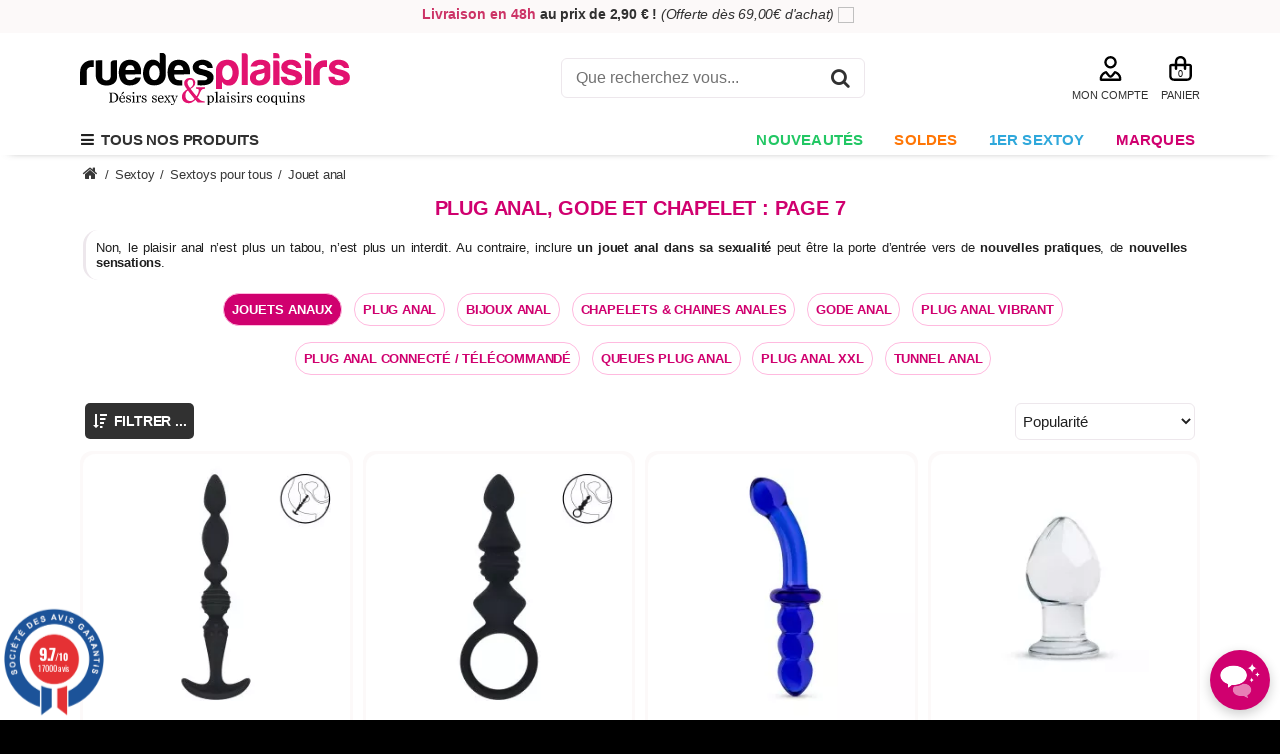

--- FILE ---
content_type: text/html; charset=utf-8
request_url: https://www.ruedesplaisirs.com/catalogue/sextoy,m=1/sextoys_pour_tous,c=1/jouet_anal,sc=8/?p=7
body_size: 32454
content:
<!DOCTYPE html><html lang="fr">
<!--[if lt IE 7]><html lang="fr" class="ie ie6 no-js lt-ie9 lt-ie8 lt-ie7"><![endif]-->
<!--[if IE 7]><html lang="fr" class="ie ie7 no-js lt-ie9 lt-ie8"><![endif]-->
<!--[if IE 8]><html lang="fr" class="ie ie8 no-js lt-ie9 "><![endif]-->
<!--[if IE 9]><html lang="fr" class="ie ie9 no-js"><![endif]--><head><meta charset="utf-8" /><meta name="viewport" content="width=device-width, initial-scale=1.0"><meta http-equiv="X-UA-Compatible" content="IE=edge">
 <script>(function(w,d,s,l,i){w[l]=w[l]||[];w[l].push({'gtm.start':
			new Date().getTime(),event:'gtm.js'});var f=d.getElementsByTagName(s)[0],
			j=d.createElement(s),dl=l!='dataLayer'?'&l='+l:'';j.async=true;j.src=
			'https://www.googletagmanager.com/gtm.js?id='+i+dl;f.parentNode.insertBefore(j,f);
			})(window,document,'script','dataLayer','GTM-KK8H279');</script> <title>Plug Anal, Gode et Chapelet - Découvrez notre sélection : Page 7</title><meta property="og:title" content="Plug Anal, Gode et Chapelet - Découvrez notre sélection : Page 7" /><meta property="og:image" content="https://www.ruedesplaisirs.com/app/public/userfile/magasin/1/7_8_bandeau.jpg" /><meta name="description" content="Non, le plaisir anal n'est plus un tabou, n'est plus un interdit. Au contraire, inclure un jouet anal dans sa sexualité peut être la porte d'entrée vers de nouvelles pratiques, de nouvelles sensations. " /><meta property="og:description" content="Non, le plaisir anal n'est plus un tabou, n'est plus un interdit. Au contraire, inclure un jouet anal dans sa sexualité peut être la porte d'entrée vers de nouvelles pratiques, de nouvelles sensations. " /><link rel="icon" type="image/vnd.microsoft.icon" href="/favicon.ico" /><link rel="shortcut icon" type="image/x-icon" href="/favicon.ico" /><link rel="apple-touch-icon" href="/favicon.ico" /><link rel="shortcut icon" type="image/png" sizes="144x144" href="/favicon_144x144.png" /><link rel="apple-touch-icon" sizes="144x144" href="/favicon_144x144.png" /><link rel="preload"  href="/app/public/theme/site/logishop-2014/cache_css/0__global_normalize.css?2069" as="style" /><link rel="stylesheet" type="text/css"  href="/app/public/theme/site/logishop-2014/cache_css/0__global_normalize.css?2069" /><link rel="preload"  href="/app/public/theme/site/logishop-2014/cache_css/0_global_alert_mess.css?1115" as="style" /><link rel="stylesheet" type="text/css"  href="/app/public/theme/site/logishop-2014/cache_css/0_global_alert_mess.css?1115" /><link rel="preload"  href="/app/public/theme/site/logishop-2014/cache_css/0_global_article2.css?3445" as="style" /><link rel="stylesheet" type="text/css"  href="/app/public/theme/site/logishop-2014/cache_css/0_global_article2.css?3445" /><link rel="preload"  href="/app/public/theme/site/logishop-2014/cache_css/0_global_client.css?14659" as="style" /><link rel="stylesheet" type="text/css"  href="/app/public/theme/site/logishop-2014/cache_css/0_global_client.css?14659" /><link rel="preload"  href="/app/public/theme/site/logishop-2014/cache_css/0_global_font_awesome_all.css?55384" as="style" /><link rel="stylesheet" type="text/css"  href="/app/public/theme/site/logishop-2014/cache_css/0_global_font_awesome_all.css?55384" /><link rel="preload"  href="/app/public/theme/site/logishop-2014/cache_css/0_global_icons_v403.css?21572" as="style" /><link rel="stylesheet" type="text/css"  href="/app/public/theme/site/logishop-2014/cache_css/0_global_icons_v403.css?21572" /><link rel="preload"  href="/app/public/theme/site/logishop-2014/cache_css/0_global_magnific_popup.css?5998" as="style" /><link rel="stylesheet" type="text/css"  href="/app/public/theme/site/logishop-2014/cache_css/0_global_magnific_popup.css?5998" /><link rel="preload"  href="/app/public/theme/site/logishop-2014/cache_css/0_global_prod_rayon.css?2142" as="style" /><link rel="stylesheet" type="text/css"  href="/app/public/theme/site/logishop-2014/cache_css/0_global_prod_rayon.css?2142" /><link rel="preload"  href="/app/public/theme/site/logishop-2014/cache_css/0_global_produit_menu_site.css?5916" as="style" /><link rel="stylesheet" type="text/css"  href="/app/public/theme/site/logishop-2014/cache_css/0_global_produit_menu_site.css?5916" /><link rel="preload"  href="/app/public/theme/site/logishop-2014/cache_css/0_global_site.css?17923" as="style" /><link rel="stylesheet" type="text/css"  href="/app/public/theme/site/logishop-2014/cache_css/0_global_site.css?17923" /><link rel="preload"  href="/app/public/theme/site/logishop-2014/cache_css/0_global_swipe_photo.css?10656" as="style" /><link rel="stylesheet" type="text/css"  href="/app/public/theme/site/logishop-2014/cache_css/0_global_swipe_photo.css?10656" /><link rel="preload"  href="/app/public/theme/site/logishop-2014/cache_css/0_produit_magnific_popup.css?5998" as="style" /><link rel="stylesheet" type="text/css"  href="/app/public/theme/site/logishop-2014/cache_css/0_produit_magnific_popup.css?5998" /><link rel="preload"  href="/app/public/theme/site/logishop-2014/cache_css/0_produit_swipe_photo.css?10656" as="style" /><link rel="stylesheet" type="text/css"  href="/app/public/theme/site/logishop-2014/cache_css/0_produit_swipe_photo.css?10656" /><link rel="preload"  href="/app/public/theme/site/logishop-2014/cache_css/1_chatbot_ia.css?21075" as="style" /><link rel="stylesheet" type="text/css"  href="/app/public/theme/site/logishop-2014/cache_css/1_chatbot_ia.css?21075" /><link rel="preload"  href="/app/public/theme/site/logishop-2014/cache_css/1_global_jquery_ui.css?26586" as="style" /><link rel="stylesheet" type="text/css"  href="/app/public/theme/site/logishop-2014/cache_css/1_global_jquery_ui.css?26586" /><link rel="preload"  href="/app/public/theme/site/logishop-2014/cache_css/1_produit_listing_search.css?10834" as="style" /><link rel="stylesheet" type="text/css"  href="/app/public/theme/site/logishop-2014/cache_css/1_produit_listing_search.css?10834" /><link rel="preload"  href="/app/public/theme/site/logishop-2014/cache_css/1_produit_listing_search_select2.css?15529" as="style" /><link rel="stylesheet" type="text/css"  href="/app/public/theme/site/logishop-2014/cache_css/1_produit_listing_search_select2.css?15529" /><link rel="preload"  href="/app/public/theme/site/logishop-2014/cache_css/1_produit_zoom.css?5112" as="style" /><link rel="stylesheet" type="text/css"  href="/app/public/theme/site/logishop-2014/cache_css/1_produit_zoom.css?5112" /><link rel="preload"  href="/app/public/theme/site/logishop-2014/cache_css/2_produit_fiche.css?28171" as="style" /><link rel="stylesheet" type="text/css"  href="/app/public/theme/site/logishop-2014/cache_css/2_produit_fiche.css?28171" /><link rel="preload"  href="/app/public/theme/site/logishop-2014/cache_css/2_produit_marque.css?601" as="style" /><link rel="stylesheet" type="text/css"  href="/app/public/theme/site/logishop-2014/cache_css/2_produit_marque.css?601" /><link rel="preload"  href="/app/public/theme/site/logishop-2014/cache_css/7_global_jquery.mmenu.all.css?33601" as="style" /><link rel="stylesheet" type="text/css"  href="/app/public/theme/site/logishop-2014/cache_css/7_global_jquery.mmenu.all.css?33601" /><link rel="preload"  href="/app/public/theme/site/logishop-2014/cache_css/8_produit_mail_amis.css?1032" as="style" /><link rel="stylesheet" type="text/css"  href="/app/public/theme/site/logishop-2014/cache_css/8_produit_mail_amis.css?1032" /><link rel="preload"  href="/app/public/theme/site/logishop-2014/cache_css/8_produit_mail_info.css?753" as="style" /><link rel="stylesheet" type="text/css"  href="/app/public/theme/site/logishop-2014/cache_css/8_produit_mail_info.css?753" /><link rel="preload"  href="/app/public/theme/site/logishop-2014/cache_css/900_global_site_resize.css?25009" as="style" /><link rel="stylesheet" type="text/css"  href="/app/public/theme/site/logishop-2014/cache_css/900_global_site_resize.css?25009" /><link rel="preload"  href="/app/public/theme/site/logishop-2014/cache_css/91_produit_jssocials.css?1116" as="style" /><link rel="stylesheet" type="text/css"  href="/app/public/theme/site/logishop-2014/cache_css/91_produit_jssocials.css?1116" /><link rel="preload"  href="/app/public/theme/site/logishop-2014/cache_css/97_global_jssocials.css?1116" as="style" /><link rel="stylesheet" type="text/css"  href="/app/public/theme/site/logishop-2014/cache_css/97_global_jssocials.css?1116" /><link rel="preload"  href="/app/public/theme/site/logishop-2014/cache_css/98_global_jssocials-theme-flat.css?3277" as="style" /><link rel="stylesheet" type="text/css"  href="/app/public/theme/site/logishop-2014/cache_css/98_global_jssocials-theme-flat.css?3277" /><link rel="preload"  href="/app/public/theme/site/logishop-2014/cache_css/9_produit_jssocials-theme-flat.css?3277" as="style" /><link rel="stylesheet" type="text/css"  href="/app/public/theme/site/logishop-2014/cache_css/9_produit_jssocials-theme-flat.css?3277" /> <script type="text/javascript" src="/app/public/javascript/jquery-pack.js"></script> <script type="text/javascript" src="/lib/MazeCMS_App_Common/default/public/javascript/lib/modernizr.pack.js"></script> <script type="text/javascript" src="/app/public/javascript/jquery.mmenu.min.all.js"></script> <script defer type="text/javascript" src="/lib/MazeCMS_App_Common/default/public/javascript/lib/magnific_popup.js"></script> <script defer type="text/javascript" src="/lib/MazeCMS_App_Common/default/public/javascript/lib/jquery.dotdotdot.min.js"></script> <script defer type="text/javascript" src="/lib/MazeCMS_App_Common/default/public/javascript/jtool/tooltip.js"></script> <script defer type="text/javascript" src="/lib/MazeCMS_App_Common/default/public/javascript/jtool/tooltip.dynamic.js"></script> <script defer type="text/javascript" src="/lib/MazeCMS_App_Common/default/public/javascript/lib/jquery.mousewheel.js"></script> <script defer type="text/javascript" src="/lib/MazeCMS_App_Common/default/public/javascript/lib/jquery.iosslider.min.js"></script> <script defer type="text/javascript" src="/lib/MazeCMS_App_Common/default/public/javascript/lib/jquery.iosslider-vertical.min.js"></script> <script defer type="text/javascript" src="/app/public/javascript/jquery.easy-ticker.min.js"></script> <script defer type="text/javascript" src="/app/public/javascript/chatbot.js"></script> <!--[if lt IE 7]> <script defer type="text/javascript" src="/lib/MazeCMS_App_Common/default/public/javascript/pngfix.js"></script> <script defer type="text/javascript" src="/lib/MazeCMS_App_Common/default/public/javascript/minmax.js"></script> <![endif]--><link rel="canonical" href="https://www.ruedesplaisirs.com/catalogue/sextoy,m=1/sextoys_pour_tous,c=1/jouet_anal,sc=8/?p=7"/><meta property="og:url" content="https://www.ruedesplaisirs.com/catalogue/sextoy,m=1/sextoys_pour_tous,c=1/jouet_anal,sc=8/?p=7" /><link rel="stylesheet" href="https://cdn.jsdelivr.net/npm/swiper@11/swiper-bundle.min.css" /> <script src="https://cdn.jsdelivr.net/npm/swiper@11/swiper-bundle.min.js"></script> <meta property="og:site_name" content="Rue des Plaisirs" /><meta name="theme-color" content="#D0006F"/> <script src="https://api-search.zipybot.com/widget/zipysearch.js"></script> <script>ZipySearch.init({ tenant: 'rdp-prod' });</script> <script defer>if(Function("/*@cc_on return document.documentMode===10@*/")()){ document.documentElement.className+=' ie ie10';}
			if(navigator.userAgent.match(/Trident.*rv:11\./)) { document.documentElement.className+=' ie ie11';};</script> <meta name="referrer" content="origin"><meta name="p:domain_verify" content="b14cc081cc2d64a4fbe1fd4e5ebce1ee"/><link rel="preconnect" href="https://www.googletagmanager.com/"><link rel="preconnect" href="https://cdn.doofinder.com/"><link rel="preconnect" href="https://fonts.gstatic.com/" crossorigin><link rel="preconnect" href="https://cc.cdn.civiccomputing.com/"><link rel="preconnect" href="https://widget-v2.smartsuppcdn.com/"> <script>var supportsPassive = false;
		try {
		  var opts = Object.defineProperty({}, 'passive', {
		    get: function() {
		      supportsPassive = true;
		    }
		  });
		  window.addEventListener("testPassive", null, opts);
		  window.removeEventListener("testPassive", null, opts);
		} catch (e) {}
		
		if(supportsPassive){
		 jQuery.event.special.touchstart = {
		        setup: function( _, ns, handle ){
		            this.addEventListener("touchstart", handle, { passive: true });
		        }
		    };
		}
        jQuery(document).ready(function($) {
            $('button[onclick^="location.href"]').mousedown(function(e) {
                if (e.which === 2) {
                    var url = $(this).attr('onclick').match(/'([^']+)'/)[1];
                    window.open(url, '_blank');
                }
            });
        });</script> <link rel="alternate" hreflang="fr-fr" href="https://www.ruedesplaisirs.com/catalogue/sextoy,m=1/sextoys_pour_tous,c=1/jouet_anal,sc=8/?p=7"><link rel="stylesheet" href="https://cdnjs.cloudflare.com/ajax/libs/fancybox/3.5.7/jquery.fancybox.min.css" /> <script src="https://cdnjs.cloudflare.com/ajax/libs/fancybox/3.5.7/jquery.fancybox.min.js"></script> <meta name="google-site-verification" content="CqieN-kxfk1rjn5DfywhFmVAScrCR_RMvniDvoc5CvI" /></head><body><noscript><iframe src="https://www.googletagmanager.com/ns.html?id=GTM-KK8H279"
height="0" width="0" style="display:none;visibility:hidden"></iframe></noscript><div class="pre_top"><div class="body_width"><style>.live-infos{
  height: 20px;
  overflow: hidden;
  position: relative;
}
.live-infos button{
  font-weight:bold;
  color:#313131;
}
ul.winners{
  position: absolute;
  top: 0;
  width: 100%;
  height: 20px;
  list-style-type: none;
  padding: 0;
  margin: 0;
}
ul.winners li{
  line-height: 20px;
  text-align:center;
  white-space: nowrap;
}</style> <script>jQuery(function($){
	var myET = $('.live-infos').easyTicker({
        direction: 'up',
        easing: 'swing',
        duration: 2000,
        interval: 4500,
        height:'auto',
        visible: 1,
        mousePause: true,
        autoplay: true,
        controls: {
            up: '.up',
            down: '.down',
            toggle: '.toggle',
            stopText: 'Stop !!!'
        },
        callbacks: {
            before: function(ul, li){
                //console.log('before', this, ul, li);
            },
            after: function(ul, li){
                //console.log('after', this, ul, li);
            },
            finish: function(a){
                //console.log('finish', this, a);
                
            }
        }
    }).data('easyTicker');
	  
	});</script> <div class="live-infos"><ul class="winners"><li><strong><span style="color: #cc3366"><button onclick="location.href='https://www.ruedesplaisirs.com/moyens-de-livraison'"><span style="color: #cc3366">Livraison en 48h</span></button> </span></strong><strong>au prix de&nbsp;2,90 &euro; !</strong><strong>&nbsp;</strong><em>(Offerte d&egrave;s 69,00&euro; d&#039;achat)</em> <img src="https://blog.ruedesplaisirs.com/wp-content/uploads/2024/05/camion-de-livraison.png" />&nbsp;</li><li><strong><span style="color: #cc3366">5,00&euro; offerts</span></strong>&nbsp;<strong>en &eacute;change de votre avis</strong> sur votre commande ! <img src="https://blog.ruedesplaisirs.com/wp-content/uploads/2025/10/pictogramme-cadeaux.png" />&nbsp;</li></ul></div></div></div> <script type="text/javascript">function is_touch_device() {
			var ua = navigator.userAgent;
		    if (/Android|webOS|iPhone|iPad|iPod|BlackBerry|IEMobile|Opera Mini|Mobile|mobile/i.test(ua) || ('ontouchstart' in window) || (navigator.msMaxTouchPoints > 0) || ( navigator.maxTouchPoints > 0 ))
		       return true;
		    else if (/Chrome/i.test(ua))
		       return false;
		    else
		       return false;
	}
	
	jQuery(document).ready(function($){
		if(is_touch_device()){
		    $('html').addClass("touch");
		}
		else{
			$('html').removeClass("touch");
			var pos = 0;var $menu = $('#menu-mag');

		    if($menu.length){
		        pos = $menu.offset().top;
		    }
		    $(window).scroll(function(){
	            if($(window).scrollTop() >= pos){
	                $('#menu-mag').addClass("always_visible");
	            }
	            else{
	                $('#menu-mag').removeClass("always_visible");
	            }
		    }); 
		}
		
		//Mod_Affi
		var anchor = window.location.hash.substring(1);
		if(/^ar/.test(anchor)) {
			console.log(anchor);
		    $.ajax({
		        url: '',
		        type: 'POST',
		        data: {idardp_sharp: anchor},
		        success: function(response) {
		            console.log('aff:'+response);
		        }
		    });
		}
	});</script> <div id="top" class="body_width"><div id="logo">
<button onclick="location.href='https://www.ruedesplaisirs.com'">
<img src="/app/public/theme/site/logishop-2014/images/logo-ruedesplaisirs.svg" alt="Sexshop Rue des Plaisirs" title="Rue des Plaisirs Sextoys et Plaisirs Coquins" height="53" width="270" />
</button></div><div class="search"> <script type="application/ld+json">{
	  "@context": "http://schema.org",
	  "@type": "WebSite",
      "name": "Rue des Plaisirs",
	  "url": "https://www.ruedesplaisirs.com/",
	  "potentialAction": {
	    "@type": "SearchAction",
	    "target": "https://www.ruedesplaisirs.com/catalogue/?search={search}",
	    "query-input": "required name=search"
	  }
	}</script> <form action="/catalogue/" method="get" class="produit_search_box">
<input id="search-products" class="champs_search" name="search" type="text" placeholder="Que recherchez vous..." />
<button class="bt_recherche" onclick="jQuery('form.produit_search_box').submit();" title="Je recherche mon produit"><i class="fa fa-search"></i></button></form></div><div class="top_right"><div class="block_right"><div class="mon_compte"><div id="client_focus">
<button class="menu-client" onclick="location.href='/mon-compte/'"><img src="/app/public/theme/site/logishop-2014/images/mon-compte.svg" alt="Mon compte" height="25" width="29" /><br />MON COMPTE</button><div class="top_pop client-cont"><ul><li><button onclick="location.href='/mon-compte/?pc=inscription'"><i class="fa fa-caret-right"></i> Créer un compte</button></li><li><button onclick="location.href='/mon-compte/'"><i class="fa fa-caret-right"></i> Se connecter</button></li></ul></div></div></div><div class="panier"><div id="menu-panier" class="menu-panier bt">
<button class="nb_prod" onclick="location.href='/Mon_Panier'" title="Accéder à mon panier">0 <span class="text_panier">PANIER</span></button></div> <script type="text/javascript">jQuery(document).ready(function($) {
			$('.panier_list_iosslider').iosSliderVertical({
			});
		});
		
		function del_panier(id_prod){
			jQuery.ajax({
				url: "https://www.ruedesplaisirs.com/catalogue/sextoy,m=1/sextoys_pour_tous,c=1/jouet_anal,sc=8",
				type: "POST",
				dataType:'json',
				data: { supp_prod_panier : 1, idp : id_prod, qty : 1}
			}).done(function(data){
				dataLayer.push({ ecommerce: null });  // Clear the previous ecommerce object.
				dataLayer.push({
				  'event': 'remove_from_cart',
				  'ecommerce': {
				    'items': [{
				      'item_name': data['nom_prod'], // Name or ID is required.
				      'item_id': data['id_mod'],
				      'price': data['prix'],
				      'item_brand': data['marque'],
				      'item_category': data['cat'],
				      'item_variant': '',
				      'quantity': data['qt']
				    }]
				  }
				});
				jQuery('#menu-panier').html(data['panier']);
				if(data['from_panier']) window.location.href = '/Mon_Panier'; // redirection pour clean panier si on supprime un prod depuis le focus pendant le process au panier
			});
		}</script> </div></div></div><div style="clear:both;"></div></div><div id="menu-mag" ><div class="body_width"><ul id="menu-mag-ul" class="mh"><li class="bt_mag  mag_1">
<a href="#menu-mob"><i class="fa fa-bars"></i> &nbsp;Tous nos produits</a>
<button class="bt_recherche search" onclick="return false;" title="Je recherche mon produit"><i class="fa fa-search"></i></button></li><li class="bt_mag virt  mag_38" style="
background:#ffffff;
">
<button onclick="location.href='/catalogue/nouveautes,mv=38'" style="
background:#ffffff;
color:#22c764;
" title="Nouveautés" >Nouveautés</button></li><li class="bt_mag virt  mag_26" style="
background:#ffffff;
">
<button onclick="location.href='/catalogue/soldes,mv=26'" style="
background:#ffffff;
color:#ff7605;
" title="Soldes" >Soldes</button></li><li class="bt_mag virt  mag_19" style="
background:#ffffff;
">
<button onclick="location.href='/catalogue/1er_sextoy,mv=19'" style="
background:#ffffff;
color:#30a8db;
" title="1er Sextoy" >1er Sextoy</button></li><li class="bt_mag  mag_10000" style="">
<button class="bt_mag_10000" onclick="location.href='/marques-sextoys-lingerie'" title="MARQUES" >MARQUES</button></li></ul></div></div><nav id="menu-mob" class="mm-hidden"><ul><li>
<span>Sextoy</span><ul><li><button class="niv0" onclick="location.href='/catalogue/sextoy,m=1'"><span>Tout l'univers</span> <a href="/catalogue/sextoy,m=1">Sextoy</a></button></li><li><button class="niv1" onclick="location.href='/catalogue/sextoy,m=1/sextoys_pour_tous,c=1'">Sextoys Pour Tous</button></li><li class="ss_cat"><button onclick="location.href='/catalogue/sextoy,m=1/sextoys_pour_tous,c=1/vibromasseurs,sc=2'">Vibromasseurs</button></li><li class="ss_cat"><button onclick="location.href='/catalogue/sextoy,m=1/sextoys_pour_tous,c=1/jouet_anal,sc=8'">Jouet Anal</button></li><li class="ss_cat"><button onclick="location.href='/catalogue/sextoy,m=1/sextoys_pour_tous,c=1/jouets_pour_couple,sc=111'">Jouets pour Couple</button></li><li class="ss_cat"><button onclick="location.href='/catalogue/sextoy,m=1/sextoys_pour_tous,c=1/gode_dong,sc=10'">Gode & Dong</button></li><li class="ss_cat"><button onclick="location.href='/catalogue/sextoy,m=1/sextoys_pour_tous,c=1/godes_ceintures,sc=110'">Godes Ceintures</button></li><li class="ss_cat"><button onclick="location.href='/catalogue/sextoy,m=1/sextoys_pour_tous,c=1/coffrets_coquins,sc=61'">Coffrets Coquins</button></li><li class="ss_cat"><button onclick="location.href='/catalogue/sextoy,m=1/sextoys_pour_tous,c=1/sex_machine,sc=139'">Sex Machine</button></li><li><button class="niv1" onclick="location.href='/catalogue/sextoy,m=1/sextoys_femme,c=78'">Sextoys Femme</button></li><li class="ss_cat"><button onclick="location.href='/catalogue/sextoy,m=1/sextoys_femme,c=78/stimulateurs_clitoris,sc=1'">Stimulateurs Clitoris</button></li><li class="ss_cat"><button onclick="location.href='/catalogue/sextoy,m=1/sextoys_femme,c=78/vibromasseur_rabbit,sc=105'">Vibromasseur Rabbit</button></li><li class="ss_cat"><button onclick="location.href='/catalogue/sextoy,m=1/sextoys_femme,c=78/stimulateurs_point_g,sc=109'">Stimulateurs Point G</button></li><li class="ss_cat"><button onclick="location.href='/catalogue/sextoy,m=1/sextoys_femme,c=78/masseurs_wand,sc=79'">Masseurs & Wand</button></li><li class="ss_cat"><button onclick="location.href='/catalogue/sextoy,m=1/sextoys_femme,c=78/culotte_vibrante,sc=160'">Culotte Vibrante</button></li><li class="ss_cat"><button onclick="location.href='/catalogue/sextoy,m=1/sextoys_femme,c=78/oeuf_vibrant,sc=3'">Oeuf Vibrant</button></li><li class="ss_cat"><button onclick="location.href='/catalogue/sextoy,m=1/sextoys_femme,c=78/sextoys_connectes,sc=118'">Sextoys Connectés</button></li><li class="ss_cat"><button onclick="location.href='/catalogue/sextoy,m=1/sextoys_femme,c=78/boules_de_geisha,sc=9'">Boules de Geisha</button></li><li class="ss_cat"><button onclick="location.href='/catalogue/sextoy,m=1/sextoys_femme,c=78/pompe_a_vagin_a_seins,sc=119'">Pompe à Vagin & à Seins</button></li><li class="ss_cat"><button onclick="location.href='/catalogue/sextoy,m=1/sextoys_femme,c=78/male_doll_-_poupee_pour_femme,sc=168'">Male Doll - Poupée pour Femme</button></li><li><button class="niv1" onclick="location.href='/catalogue/sextoy,m=1/sextoys_homme,c=2'">Sextoys Homme</button></li><li class="ss_cat"><button onclick="location.href='/catalogue/sextoy,m=1/sextoys_homme,c=2/masturbateurs,sc=7'">Masturbateurs</button></li><li class="ss_cat"><button onclick="location.href='/catalogue/sextoy,m=1/sextoys_homme,c=2/cockring_anneau,sc=13'">Cockring & Anneau</button></li><li class="ss_cat"><button onclick="location.href='/catalogue/sextoy,m=1/sextoys_homme,c=2/stimulateur_prostatique,sc=24'">Stimulateur Prostatique</button></li><li class="ss_cat"><button onclick="location.href='/catalogue/sextoy,m=1/sextoys_homme,c=2/gaine_extension,sc=141'">Gaine & Extension</button></li><li class="ss_cat"><button onclick="location.href='/catalogue/sextoy,m=1/sextoys_homme,c=2/lovetoy_connecte,sc=153'">Lovetoy Connecté</button></li><li class="ss_cat"><button onclick="location.href='/catalogue/sextoy,m=1/sextoys_homme,c=2/bustes_fessiers,sc=115'">Bustes & Fessiers</button></li><li class="ss_cat"><button onclick="location.href='/catalogue/sextoy,m=1/sextoys_homme,c=2/poupee_-_love_doll,sc=80'">Poupée - Love Doll</button></li><li class="ss_cat"><button onclick="location.href='/catalogue/sextoy,m=1/sextoys_homme,c=2/developpeurs_de_penis,sc=74'">Développeurs de Pénis</button></li><li class="ss_cat"><button onclick="location.href='/catalogue/fetish_bdsm,m=17/sextoy_fetish,c=85/tige_a_uretre,sc=127'">Tige à Urètre</button></li><li><button class="niv1" onclick="location.href='/catalogue/sextoy,m=1/sextoys_lgbt,c=73'">Sextoys LGBT</button></li><li class="ss_cat"><button onclick="location.href='/catalogue/sextoy,m=1/sextoys_lgbt,c=73/gode_gay_lesbien,sc=164'">Gode Gay & Lesbien</button></li><li class="ss_cat"><button onclick="location.href='/catalogue/sextoy,m=1/sextoys_lgbt,c=73/masturbateur_gay,sc=151'">Masturbateur Gay</button></li><li class="ss_cat"><button onclick="location.href='/catalogue/sextoy,m=1/sextoys_pour_tous,c=1/gode_dong,sc=10/double_dong,ssc=16'">Double Dong Lesbien</button></li><li class="ss_cat"><button onclick="location.href='/catalogue/sextoy,m=1/sextoys_pour_tous,c=1/godes_ceintures,sc=110/strapless,ssc=11'">Gode sans Ceinture</button></li><li class="ss_cat"><button onclick="location.href='/catalogue/sextoy,m=1/sextoys_pour_tous,c=1/godes_ceintures,sc=110/harnais_+_gode,ssc=18'">Gode Ceinture Lesbienne</button></li><li><button class="niv1" onclick="location.href='/catalogue/sextoy,m=1/accessoires,c=33'">Accessoires</button></li><li class="ss_cat"><button onclick="location.href='/catalogue/sextoy,m=1/accessoires,c=33/piles_chargeurs,sc=12'">Piles & Chargeurs</button></li><li class="ss_cat"><button onclick="location.href='/catalogue/bien-etre,m=4/pharmacie_intime,c=20/nettoyants_sextoys,sc=41'">Nettoyants Sextoys</button></li><li class="ss_cat"><button onclick="location.href='/catalogue/sextoy,m=1/accessoires,c=33/rangement,sc=71'">Rangement</button></li><li class="ss_cat"><button onclick="location.href='/catalogue/sextoy,m=1/accessoires,c=33/meubles_erotiques,sc=103'">Meubles Erotiques</button></li><li class="ss_cat"><button onclick="location.href='/catalogue/sextoy,m=1/accessoires,c=33/accessoires_divers,sc=72'">Accessoires Divers</button></li></ul></li><li>
<span>Lingerie</span><ul><li><button class="niv0" onclick="location.href='/catalogue/lingerie,m=2'"><span>Tout l'univers</span> <a href="/catalogue/lingerie,m=2">Lingerie</a></button></li><li><button class="niv1" onclick="location.href='/catalogue/lingerie,m=2/lingerie_sexy_femme,c=4'">Lingerie Sexy Femme</button></li><li class="ss_cat"><button onclick="location.href='/catalogue/lingerie,m=2/lingerie_sexy_femme,c=4/ensemble_de_lingerie,sc=14'">Ensemble de lingerie</button></li><li class="ss_cat"><button onclick="location.href='/catalogue/lingerie,m=2/lingerie_sexy_femme,c=4/nuisette_babydoll,sc=53'">Nuisette & Babydoll</button></li><li class="ss_cat"><button onclick="location.href='/catalogue/lingerie,m=2/lingerie_sexy_femme,c=4/combinaison_catsuit,sc=51'">Combinaison Catsuit</button></li><li class="ss_cat"><button onclick="location.href='/catalogue/lingerie,m=2/lingerie_sexy_femme,c=4/body_body_ouvert,sc=167'">Body & Body Ouvert</button></li><li class="ss_cat"><button onclick="location.href='/catalogue/lingerie,m=2/lingerie_sexy_femme,c=4/bustier_guepiere_corset,sc=21'">Bustier, Guêpière & Corset</button></li><li class="ss_cat"><button onclick="location.href='/catalogue/lingerie,m=2/lingerie_sexy_femme,c=4/bas_collants,sc=50'">Bas & Collants</button></li><li class="ss_cat"><button onclick="location.href='/catalogue/lingerie,m=2/lingerie_sexy_femme,c=4/porte-jarretelles,sc=83'">Porte-jarretelles</button></li><li class="ss_cat"><button onclick="location.href='/catalogue/lingerie,m=2/lingerie_sexy_femme,c=4/soutien-gorge,sc=82'">Soutien-gorge</button></li><li class="ss_cat"><button onclick="location.href='/catalogue/lingerie,m=2/lingerie_sexy_femme,c=4/string_culotte_shorty,sc=48'">String, Culotte & Shorty</button></li><li class="ss_cat"><button onclick="location.href='/catalogue/lingerie,m=2/lingerie_sexy_femme,c=4/lingerie_ouverte,sc=138'">Lingerie Ouverte</button></li><li><button class="niv1" onclick="location.href='/catalogue/lingerie,m=2/tenues_femme_clubwear,c=29'">Tenues Femme Clubwear</button></li><li class="ss_cat"><button onclick="location.href='/catalogue/lingerie,m=2/tenues_femme_clubwear,c=29/deguisement_sexy,sc=52'">Déguisement Sexy</button></li><li class="ss_cat"><button onclick="location.href='/catalogue/lingerie,m=2/tenues_femme_clubwear,c=29/robes_jupes,sc=144'">Robes & Jupes</button></li><li class="ss_cat"><button onclick="location.href='/catalogue/lingerie,m=2/tenues_femme_clubwear,c=29/ensembles_sexy,sc=69'">Ensembles Sexy</button></li><li class="ss_cat"><button onclick="location.href='/catalogue/lingerie,m=2/tenues_femme_clubwear,c=29/combinaisons,sc=87'">Combinaisons</button></li><li class="ss_cat"><button onclick="location.href='/catalogue/lingerie,m=2/tenues_femme_clubwear,c=29/hauts_et_vestes,sc=86'">Hauts et Vestes</button></li><li class="ss_cat"><button onclick="location.href='/catalogue/lingerie,m=2/tenues_femme_clubwear,c=29/pantalon_shortys,sc=145'">Pantalon  & Shortys</button></li><li><button class="niv1" onclick="location.href='/catalogue/lingerie,m=2/lingerie_sexy_homme,c=5'">Lingerie Sexy Homme</button></li><li class="ss_cat"><button onclick="location.href='/catalogue/lingerie,m=2/lingerie_sexy_homme,c=5/tee-shirt_hauts_sexy,sc=54'">Tee-Shirt & Hauts Sexy</button></li><li class="ss_cat"><button onclick="location.href='/catalogue/lingerie,m=2/lingerie_sexy_homme,c=5/costumes_sexy,sc=124'">Costumes Sexy</button></li><li class="ss_cat"><button onclick="location.href='/catalogue/lingerie,m=2/lingerie_sexy_homme,c=5/pantalons,sc=120'">Pantalons</button></li><li class="ss_cat"><button onclick="location.href='/catalogue/lingerie,m=2/lingerie_sexy_homme,c=5/porte-jarretelles_masculin,sc=169'">Porte-Jarretelles Masculin</button></li><li class="ss_cat"><button onclick="location.href='/catalogue/lingerie,m=2/lingerie_sexy_homme,c=5/dessous_homme,sc=173'">Dessous Homme</button></li><li><button class="niv1" onclick="location.href='/catalogue/lingerie,m=2/accessoires_de_lingerie,c=88'">Accessoires de Lingerie</button></li><li class="ss_cat"><button onclick="location.href='/catalogue/lingerie,m=2/accessoires_de_lingerie,c=88/bandeaux_occultants_masques,sc=65'">Bandeaux Occultants & Masques</button></li><li class="ss_cat"><button onclick="location.href='/catalogue/lingerie,m=2/accessoires_de_lingerie,c=88/bijoux_boa,sc=75'">Bijoux & Boa</button></li><li class="ss_cat"><button onclick="location.href='/catalogue/lingerie,m=2/accessoires_de_lingerie,c=88/cache-seins_(nippies)_et_faux_seins,sc=44'">Cache-Seins (Nippies) et Faux Seins</button></li><li class="ss_cat"><button onclick="location.href='/catalogue/lingerie,m=2/accessoires_de_lingerie,c=88/gants_et_mitaines,sc=73'">Gants et Mitaines</button></li><li class="ss_cat"><button onclick="location.href='/catalogue/lingerie,m=2/accessoires_de_lingerie,c=88/jarretieres_jupons,sc=100'">Jarretières & Jupons</button></li><li class="ss_cat"><button onclick="location.href='/catalogue/lingerie,m=2/accessoires_de_lingerie,c=88/perruques_serre-tetes_et_bonnets,sc=85'">Perruques, Serre-têtes et Bonnets</button></li><li class="ss_cat"><button onclick="location.href='/catalogue/lingerie,m=2/accessoires_de_lingerie,c=88/sacs_de_lavage,sc=101'">Sacs de Lavage</button></li></ul></li><li>
<span>Fetish BDSM</span><ul><li><button class="niv0" onclick="location.href='/catalogue/fetish_bdsm,m=17'"><span>Tout l'univers</span> <a href="/catalogue/fetish_bdsm,m=17">Fetish BDSM</a></button></li><li><button class="niv1" onclick="location.href='/catalogue/fetish_bdsm,m=17/sm_bondage,c=28'">SM & Bondage</button></li><li class="ss_cat"><button onclick="location.href='/catalogue/fetish_bdsm,m=17/sm_bondage,c=28/menottes_contraintes,sc=46'">Menottes & Contraintes</button></li><li class="ss_cat"><button onclick="location.href='/catalogue/fetish_bdsm,m=17/sm_bondage,c=28/caresses_et_fessees,sc=47'">Caresses et Fessées</button></li><li class="ss_cat"><button onclick="location.href='/catalogue/fetish_bdsm,m=17/sm_bondage,c=28/colliers_et_baillons,sc=89'">Colliers et Bâillons</button></li><li class="ss_cat"><button onclick="location.href='/catalogue/sextoy,m=1/accessoires,c=33/meubles_erotiques,sc=103'">Meubles Erotiques</button></li><li class="ss_cat"><button onclick="location.href='/catalogue/fetish_bdsm,m=17/sm_bondage,c=28/pinces_a_seins_clitoris,sc=98'">Pinces à Seins & Clitoris</button></li><li class="ss_cat"><button onclick="location.href='/catalogue/fetish_bdsm,m=17/sm_bondage,c=28/harnais_et_balancoires,sc=78'">Harnais et Balançoires</button></li><li class="ss_cat"><button onclick="location.href='/catalogue/fetish_bdsm,m=17/sm_bondage,c=28/cagoules,sc=99'">Cagoules</button></li><li class="ss_cat"><button onclick="location.href='/catalogue/fetish_bdsm,m=17/sm_bondage,c=28/coffrets_bdsm,sc=70'">Coffrets BDSM</button></li><li class="ss_cat"><button onclick="location.href='/catalogue/lingerie,m=2/accessoires_de_lingerie,c=88/bandeaux_occultants_masques,sc=65'">Masques et Bandeaux</button></li><li><button class="niv1" onclick="location.href='/catalogue/fetish_bdsm,m=17/electro_sexe,c=74'">Électro sexe</button></li><li class="ss_cat"><button onclick="location.href='/catalogue/fetish_bdsm,m=17/electro_sexe,c=74/sextoys_d_electrostimulation,sc=106'">Sextoys d'Électrostimulation</button></li><li class="ss_cat"><button onclick="location.href='/catalogue/fetish_bdsm,m=17/electro_sexe,c=74/appareils_et_accessoires,sc=107'">Appareils et Accessoires</button></li><li><button class="niv1" onclick="location.href='/catalogue/fetish_bdsm,m=17/sextoy_fetish,c=85'">Sextoy Fetish</button></li><li class="ss_cat"><button onclick="location.href='/catalogue/fetish_bdsm,m=17/sextoy_fetish,c=85/ball_stretcher,sc=156'">Ball Stretcher</button></li><li class="ss_cat"><button onclick="location.href='/catalogue/fetish_bdsm,m=17/sextoy_fetish,c=85/chastete,sc=128'">Chasteté</button></li><li class="ss_cat"><button onclick="location.href='/catalogue/fetish_bdsm,m=17/sextoy_fetish,c=85/fisting,sc=155'">Fisting</button></li><li class="ss_cat"><button onclick="location.href='/catalogue/fetish_bdsm,m=17/sextoy_fetish,c=85/speculum,sc=45'">Speculum</button></li><li class="ss_cat"><button onclick="location.href='/catalogue/fetish_bdsm,m=17/sextoy_fetish,c=85/tige_a_uretre,sc=127'">Tige à Urètre</button></li><li><button class="niv1" onclick="location.href='/catalogue/fetish_bdsm,m=17/tenues_bdsm_femme,c=82'">Tenues BDSM Femme</button></li><li class="ss_cat"><button onclick="location.href='/catalogue/fetish_bdsm,m=17/tenues_bdsm_femme,c=82/lingerie_sm_-_fetish,sc=121'">Lingerie SM - Fetish</button></li><li class="ss_cat"><button onclick="location.href='/catalogue/fetish_bdsm,m=17/tenues_bdsm_femme,c=82/ensembles_deguisements,sc=149'">Ensembles & Déguisements</button></li><li class="ss_cat"><button onclick="location.href='/catalogue/fetish_bdsm,m=17/tenues_bdsm_femme,c=82/combinaison_zentai,sc=122'">Combinaison & Zentai</button></li><li class="ss_cat"><button onclick="location.href='/catalogue/fetish_bdsm,m=17/tenues_bdsm_femme,c=82/perruques_serre-tetes,sc=125'">Perruques & Serre-Têtes</button></li><li class="ss_cat"><button onclick="location.href='/catalogue/fetish_bdsm,m=17/tenues_bdsm_femme,c=82/robes_jupes_wet_look,sc=170'">Robes & Jupes Wet Look</button></li><li class="ss_cat"><button onclick="location.href='/catalogue/fetish_bdsm,m=17/tenues_bdsm_femme,c=82/latex,sc=171'">Latex </button></li><li><button class="niv1" onclick="location.href='/catalogue/fetish_bdsm,m=17/tenues_bdsm_homme,c=84'">Tenues BDSM Homme</button></li><li class="ss_cat"><button onclick="location.href='/catalogue/fetish_bdsm,m=17/tenues_bdsm_homme,c=84/string_boxer_fetish,sc=146'">String & Boxer Fetish</button></li><li class="ss_cat"><button onclick="location.href='/catalogue/fetish_bdsm,m=17/tenues_bdsm_homme,c=84/tee-shirts_debardeurs_fetish,sc=150'">Tee-Shirts & Débardeurs Fetish</button></li><li class="ss_cat"><button onclick="location.href='/catalogue/fetish_bdsm,m=17/tenues_bdsm_homme,c=84/pantalons_shorts,sc=147'">Pantalons & Shorts</button></li><li class="ss_cat"><button onclick="location.href='/catalogue/fetish_bdsm,m=17/tenues_bdsm_homme,c=84/ensembles_fetish_bondage,sc=148'">Ensembles Fetish / Bondage</button></li><li class="ss_cat"><button onclick="location.href='/catalogue/fetish_bdsm,m=17/tenues_bdsm_homme,c=84/latex_pour_homme,sc=172'">Latex pour Homme</button></li></ul></li><li>
<span>Bien-être</span><ul><li><button class="niv0" onclick="location.href='/catalogue/bien-etre,m=4'"><span>Tout l'univers</span> <a href="/catalogue/bien-etre,m=4">Bien-être</a></button></li><li><button class="niv1" onclick="location.href='/catalogue/bien-etre,m=4/massage_et_cosmetique,c=7'">Massage et Cosmetique</button></li><li class="ss_cat"><button onclick="location.href='/catalogue/bien-etre,m=4/massage_et_cosmetique,c=7/huiles_cremes_de_massage,sc=17'">Huiles & Crèmes de Massage</button></li><li class="ss_cat"><button onclick="location.href='/catalogue/bien-etre,m=4/massage_et_cosmetique,c=7/peintures_comestibles,sc=35'">Peintures & Comestibles</button></li><li class="ss_cat"><button onclick="location.href='/catalogue/bien-etre,m=4/massage_et_cosmetique,c=7/bougies_de_massage,sc=36'">Bougies de Massage</button></li><li class="ss_cat"><button onclick="location.href='/catalogue/bien-etre,m=4/massage_et_cosmetique,c=7/coffrets_de_massages,sc=38'">Coffrets de Massages</button></li><li class="ss_cat"><button onclick="location.href='/catalogue/bien-etre,m=4/massage_et_cosmetique,c=7/bains_douches,sc=43'">Bains & Douches</button></li><li class="ss_cat"><button onclick="location.href='/catalogue/bien-etre,m=4/massage_et_cosmetique,c=7/ambiances_senteurs,sc=60'">Ambiances & Senteurs</button></li><li class="ss_cat"><button onclick="location.href='/catalogue/bien-etre,m=4/massage_et_cosmetique,c=7/accessoires_de_massage,sc=90'">Accessoires de Massage</button></li><li><button class="niv1" onclick="location.href='/catalogue/bien-etre,m=4/aphrodisiaques,c=68'">Aphrodisiaques</button></li><li class="ss_cat"><button onclick="location.href='/catalogue/bien-etre,m=4/aphrodisiaques,c=68/poppers,sc=81'">Poppers</button></li><li class="ss_cat"><button onclick="location.href='/catalogue/bien-etre,m=4/aphrodisiaques,c=68/aphrodisiaques_hommes,sc=93'">Aphrodisiaques Hommes</button></li><li class="ss_cat"><button onclick="location.href='/catalogue/bien-etre,m=4/aphrodisiaques,c=68/aphrodisiaques_femmes,sc=96'">Aphrodisiaques Femmes</button></li><li class="ss_cat"><button onclick="location.href='/catalogue/bien-etre,m=4/aphrodisiaques,c=68/retarder_l_ejaculation,sc=92'">Retarder l'éjaculation</button></li><li class="ss_cat"><button onclick="location.href='/catalogue/bien-etre,m=4/aphrodisiaques,c=68/relaxant_anal,sc=97'">Relaxant Anal</button></li><li class="ss_cat"><button onclick="location.href='/catalogue/bien-etre,m=4/aphrodisiaques,c=68/developper_la_poitrine,sc=157'">Développer la Poitrine</button></li><li class="ss_cat"><button onclick="location.href='/catalogue/bien-etre,m=4/aphrodisiaques,c=68/plaisir_oral,sc=174'">Plaisir Oral</button></li><li><button class="niv1" onclick="location.href='/catalogue/bien-etre,m=4/lubrifiants,c=69'">Lubrifiants</button></li><li class="ss_cat"><button onclick="location.href='/catalogue/bien-etre,m=4/lubrifiants,c=69/lubrifiant_base_d_eau,sc=19'">Lubrifiant Base d'Eau</button></li><li class="ss_cat"><button onclick="location.href='/catalogue/bien-etre,m=4/lubrifiants,c=69/lubrifiant_silicone,sc=91'">Lubrifiant Silicone</button></li><li class="ss_cat"><button onclick="location.href='/catalogue/bien-etre,m=4/lubrifiants,c=69/lubrifiant_anal,sc=94'">Lubrifiant Anal</button></li><li class="ss_cat"><button onclick="location.href='/catalogue/bien-etre,m=4/lubrifiants,c=69/seringue_pour_lubrifiant,sc=161'">Seringue pour lubrifiant</button></li><li><button class="niv1" onclick="location.href='/catalogue/bien-etre,m=4/pharmacie_intime,c=20'">Pharmacie Intime</button></li><li class="ss_cat"><button onclick="location.href='/catalogue/bien-etre,m=4/pharmacie_intime,c=20/preservatifs,sc=42'">Préservatifs</button></li><li class="ss_cat"><button onclick="location.href='/catalogue/bien-etre,m=4/pharmacie_intime,c=20/nettoyants_sextoys,sc=41'">Nettoyants Sextoys</button></li><li class="ss_cat"><button onclick="location.href='/catalogue/bien-etre,m=4/pharmacie_intime,c=20/hygiene_intime,sc=77'">Hygiène Intime</button></li><li class="ss_cat"><button onclick="location.href='/catalogue/bien-etre,m=4/pharmacie_intime,c=20/protection_intime,sc=108'">Protection Intime</button></li><li class="ss_cat"><button onclick="location.href='/catalogue/bien-etre,m=4/pharmacie_intime,c=20/produits_au_cbd,sc=159'">Produits au CBD</button></li></ul></li><li>
<span>Jeux Coquins</span><ul><li><button class="niv0" onclick="location.href='/catalogue/jeux_coquins,m=3'"><span>Tout l'univers</span> <a href="/catalogue/jeux_coquins,m=3">Jeux Coquins</a></button></li><li><button class="niv1" onclick="location.href='/catalogue/jeux_coquins,m=3/jeux_cadeaux,c=21'">Jeux & Cadeaux</button></li><li class="ss_cat"><button onclick="location.href='/catalogue/jeux_coquins,m=3/jeux_cadeaux,c=21/jeux_erotiques,sc=58'">Jeux Erotiques</button></li><li class="ss_cat"><button onclick="location.href='/catalogue/jeux_coquins,m=3/jeux_cadeaux,c=21/bonbons_sexy,sc=37'">Bonbons Sexy</button></li><li class="ss_cat"><button onclick="location.href='/catalogue/jeux_coquins,m=3/jeux_cadeaux,c=21/coffrets_cadeaux_coquins,sc=20'">Coffrets Cadeaux Coquins</button></li><li class="ss_cat"><button onclick="location.href='/catalogue/jeux_coquins,m=3/jeux_cadeaux,c=21/gadgets_goodies,sc=88'">Gadgets & Goodies</button></li><li class="ss_cat"><button onclick="location.href='/catalogue/jeux_coquins,m=3/jeux_cadeaux,c=21/cartes_cadeaux,sc=126'">Cartes Cadeaux</button></li><li><button class="niv1" onclick="location.href='/catalogue/jeux_coquins,m=3/librairie,c=65'">Librairie</button></li><li class="ss_cat"><button onclick="location.href='/catalogue/jeux_coquins,m=3/librairie,c=65/livres_erotiques,sc=59'">Livres Érotiques</button></li><li class="ss_cat"><button onclick="location.href='/catalogue/jeux_coquins,m=3/librairie,c=65/bd_erotiques,sc=142'">BD Érotiques</button></li><li><button class="niv1" onclick="location.href='/catalogue/jeux_coquins,m=3/jeux_de_roles_coquins,c=86'">Jeux de Rôles Coquins</button></li><li class="ss_cat"><button onclick="location.href='/catalogue/jeux_coquins,m=3/jeux_de_roles_coquins,c=86/costume_etudiante,sc=131'">Costume Etudiante</button></li><li class="ss_cat"><button onclick="location.href='/catalogue/jeux_coquins,m=3/jeux_de_roles_coquins,c=86/costume_servante,sc=133'">Costume Servante</button></li><li class="ss_cat"><button onclick="location.href='/catalogue/jeux_coquins,m=3/jeux_de_roles_coquins,c=86/costume_infirmiere,sc=132'">Costume Infirmière</button></li><li class="ss_cat"><button onclick="location.href='/catalogue/jeux_coquins,m=3/jeux_de_roles_coquins,c=86/costume_jobs,sc=137'">Costume Jobs</button></li><li class="ss_cat"><button onclick="location.href='/catalogue/jeux_coquins,m=3/jeux_de_roles_coquins,c=86/costume_noel,sc=130'">Costume Noël</button></li><li class="ss_cat"><button onclick="location.href='/catalogue/jeux_coquins,m=3/jeux_de_roles_coquins,c=86/costume_halloween,sc=136'">Costume Halloween</button></li><li class="ss_cat"><button onclick="location.href='/catalogue/jeux_coquins,m=3/jeux_de_roles_coquins,c=86/costume_lapin_chat,sc=134'">Costume Lapin & Chat</button></li></ul></li><li>
<button class="niv0" onclick="location.href='/catalogue/nouveautes,mv=38'" style="
color:#22c764;
">Nouveautés</button></li><li>
<button class="niv0" onclick="location.href='/catalogue/soldes,mv=26'" style="
color:#ff7605;
">Soldes</button></li><li>
<button class="niv0" onclick="location.href='/catalogue/1er_sextoy,mv=19'" style="
color:#30a8db;
">1er Sextoy</button></li><li>
<button class="niv0" onclick="location.href='/marques-sextoys-lingerie'" style="color:#D0006F;">Toutes nos Marques</button></li></ul>
</nav> <script type="text/javascript">var hasBeenLoaded = false;
	jQuery(document).ready(function($) {
		if(!hasBeenLoaded){
			$('#menu-mob').removeClass('mm-hidden');
			$('#menu-mob').mmenu({
				extensions	: [ 'effect-slide', 'pageshadow' ],
				counters	: false
			});
			var api = $('#menu-mob').data('mmenu');
			api.bind('opened', function () {
			    console.log('opened');
			    $('.mag_1 > a > i').attr('class', 'fa fa-times');
			});
			api.bind('closed', function () {
			    console.log('close');
			    $('.mag_1 > a > i').attr('class', 'fa fa-bars');
			});

			var hasBeenLoaded = true;

			// FLAG GLOBAL : mmenu est maintenant prêt
			// Utilisé par Mollie pour éviter les conflits de manipulation DOM
			window.mmenuReady = true;
			//console.log('✅ mmenu initialisé - window.mmenuReady = true');
		}
	});</script> <div id="top_bottom"><div id="fil_ariane" class="body_width" itemscope itemtype="https://schema.org/BreadcrumbList">
<span itemprop="itemListElement" itemscope itemtype="https://schema.org/ListItem">
<a itemprop="item" href="/" ><span itemprop="name"><i class="fa fa-home"></i><span style="visibility: hidden; position: absolute;">home</span></span></a><meta itemprop="position" content="1" />
</span>
<span itemprop="itemListElement" itemscope itemtype="https://schema.org/ListItem">
<span class="sep">/</span>
<a itemprop="item" href="/catalogue/sextoy,m=1" ><span itemprop="name">Sextoy</span></a><meta itemprop="position" content="2" />
</span>
<span itemprop="itemListElement" itemscope itemtype="https://schema.org/ListItem">
<span class="sep">/</span>
<a itemprop="item" href="/catalogue/sextoy,m=1/sextoys_pour_tous,c=1" ><span itemprop="name">Sextoys pour tous</span></a><meta itemprop="position" content="3" />
</span>
<span itemprop="itemListElement" itemscope itemtype="https://schema.org/ListItem">
<span class="sep">/</span>
<a itemprop="item" href="/catalogue/sextoy,m=1/sextoys_pour_tous,c=1/jouet_anal,sc=8" ><span itemprop="name">Jouet anal</span></a><meta itemprop="position" content="4" />
</span></div></div><div id="body_page_bg"><div id="body_page" class="body_width">
<a href="#menu-mob"><mm-burger fx="spin"></mm-burger></a><div id="main"> <script type="text/javascript">var hasBeenLoaded2 = false;
	jQuery(document).ready(function($){
		console.log(hasBeenLoaded2);
		if(!hasBeenLoaded2){
			$('#tri-mob').removeClass('mm-hidden');
			$('#tri-mob').mmenu({
				extensions	: [ 'effect-slide', 'pageshadow' ],
				offCanvas: {
		            position: "right"
		        },
		        dragOpen : {
	                open:false
	            },
				header			: {
					add		: true,
					update	: true,
					content : 'Filtrez les produits <button class="menu-close"><i class="fa fa-times"></i></button>'
				}
			});
			$(".menu-close").click(function( ev ) {
				var api = $("#tri-mob").data("mmenu");
				api.close();
			});
			$('.titre_elem').click(function(event){
				event.preventDefault();
				var arr_class = $(this).attr('class').split(" ");
				var elem_num = arr_class[1].replace('titre_elem_', '');
				//console.log(elem_num);
				//console.log($('.box_mob_'+elem_num).css('display'));
				if($('.box_mob_'+elem_num).css('display') == 'none'){
					$('.box_mob_'+elem_num).show();
				}
				else{
					$('.box_mob_'+elem_num).hide();
				}
			});
			hasBeenLoaded2 = true;
		}
	});</script> <nav id="tri-mob" class="mm-hidden"><ul><li><form action="" method="post" id="search_trie_m"><div class="bt_raz "><button class="bt-trie raz_submit"><i class="fa fa-minus-circle"></i> EFFACER LE TRI</button></div>
<input type="hidden" name="trie_prod" /><div class="titre_elem" style="display:none;">Trier les résultats par :</div>
<select name="s_element[0]" class="s_element_0" pos="0" style="margin:20px 0 10px;width:100%;display:none;"><option value="cpg" pos="0" selected="selected">Popularité</option><option value="new" pos="0" >Nouveautés</option><option value="prix_moins" pos="0" >Les moins chers</option><option value="prix_plus" pos="0" >Les plus chers</option><option value="avis" pos="0" >Meilleurs Avis</option></select>
<button class="titre_elem titre_elem_2">Caractéristique</button><div  class="element_content box_mob_2" style="display:none;"><div  class="inner"><div class="element">
<input id="s_element_m_2_6176" class="s_element_2_6176" type="checkbox" name="s_element[2][]" pos="2" value="6176"  />
<label for="s_element_m_2_6176" title="à Piles" class="">à Piles</label></div><div class="element">
<input id="s_element_m_2_6175" class="s_element_2_6175" type="checkbox" name="s_element[2][]" pos="2" value="6175"  />
<label for="s_element_m_2_6175" title="Batterie rechargeable" class="">Batterie rechargeable</label></div><div class="element">
<input id="s_element_m_2_8576" class="s_element_2_8576" type="checkbox" name="s_element[2][]" pos="2" value="8576"  />
<label for="s_element_m_2_8576" title="Chaîne et Chapelet" class="">Chaîne et Chapelet</label></div><div class="element">
<input id="s_element_m_2_727" class="s_element_2_727" type="checkbox" name="s_element[2][]" pos="2" value="727"  />
<label for="s_element_m_2_727" title="Chauffant" class="">Chauffant</label></div><div class="element">
<input id="s_element_m_2_1053" class="s_element_2_1053" type="checkbox" name="s_element[2][]" pos="2" value="1053"  />
<label for="s_element_m_2_1053" title="Double Dong" class="">Double Dong</label></div><div class="element">
<input id="s_element_m_2_2552" class="s_element_2_2552" type="checkbox" name="s_element[2][]" pos="2" value="2552"  />
<label for="s_element_m_2_2552" title="Gode Gonflabe" class="">Gode Gonflabe</label></div><div class="element">
<input id="s_element_m_2_1302" class="s_element_2_1302" type="checkbox" name="s_element[2][]" pos="2" value="1302"  />
<label for="s_element_m_2_1302" title="Non Vibrant" class="">Non Vibrant</label></div><div class="element">
<input id="s_element_m_2_1054" class="s_element_2_1054" type="checkbox" name="s_element[2][]" pos="2" value="1054"  />
<label for="s_element_m_2_1054" title="Pulsatif" class="">Pulsatif</label></div><div class="element">
<input id="s_element_m_2_1410" class="s_element_2_1410" type="checkbox" name="s_element[2][]" pos="2" value="1410"  />
<label for="s_element_m_2_1410" title="Sextoy Connecté" class="">Sextoy Connecté</label></div><div class="element">
<input id="s_element_m_2_1541" class="s_element_2_1541" type="checkbox" name="s_element[2][]" pos="2" value="1541"  />
<label for="s_element_m_2_1541" title="Vac-U-Lock" class="">Vac-U-Lock</label></div><div class="element">
<input id="s_element_m_2_1627" class="s_element_2_1627" type="checkbox" name="s_element[2][]" pos="2" value="1627"  />
<label for="s_element_m_2_1627" title="Ventouse" class="">Ventouse</label></div><div class="element">
<input id="s_element_m_2_1301" class="s_element_2_1301" type="checkbox" name="s_element[2][]" pos="2" value="1301"  />
<label for="s_element_m_2_1301" title="Vibrant" class="">Vibrant</label></div><div style="clear:left;"></div></div></div>
<button class="titre_elem titre_elem_4">Couleur</button><div  class="element_content box_mob_4" style="display:none;"><div  class="inner"><div class="element_color s_element_4_10" >
<button class="" style="background:#e7c1a7;" title="Chair">
<span style="">&nbsp;</span>
<input  style="display:none;" id="s_element_m_4_10" type="checkbox" name="s_element[4][]" pos="4" value="10"  />
</button></div><div class="element_color s_element_4_8" >
<button class="" style="background:#000000;" title="Noir">
<span style="">&nbsp;</span>
<input  style="display:none;" id="s_element_m_4_8" type="checkbox" name="s_element[4][]" pos="4" value="8"  />
</button></div><div class="element_color s_element_4_929" >
<button class="" title="Pure Améthyste">
<span style=""><img src="/app/public/userfile/attributs/929_attr_img.jpg" alt="#FFFFFF" /></span>
<input  style="display:none;" id="s_element_m_4_929" type="checkbox" name="s_element[4][]" pos="4" value="929"  />
</button></div><div class="element_color s_element_4_377" >
<button class="" style="background:#8a888a;" title="Gris">
<span style="">&nbsp;</span>
<input  style="display:none;" id="s_element_m_4_377" type="checkbox" name="s_element[4][]" pos="4" value="377"  />
</button></div><div class="element_color s_element_4_51" >
<button class="" style="background:#FFFFFF;" title="Blanc">
<span style="">&nbsp;</span>
<input  style="display:none;" id="s_element_m_4_51" type="checkbox" name="s_element[4][]" pos="4" value="51"  />
</button></div><div class="element_color s_element_4_931" >
<button class="" title="Jade">
<span style=""><img src="/app/public/userfile/attributs/931_attr_img.jpg" alt="#FFFFFF" /></span>
<input  style="display:none;" id="s_element_m_4_931" type="checkbox" name="s_element[4][]" pos="4" value="931"  />
</button></div><div class="element_color s_element_4_545" >
<button class="" title="Transparent">
<span style=""><img src="/app/public/userfile/attributs/545_attr_img.jpg" alt="#FFFFFF" /></span>
<input  style="display:none;" id="s_element_m_4_545" type="checkbox" name="s_element[4][]" pos="4" value="545"  />
</button></div><div class="element_color s_element_4_935" >
<button class="" title="Quartz Clear">
<span style=""><img src="/app/public/userfile/attributs/935_attr_img.jpg" alt="#FFFFFF" /></span>
<input  style="display:none;" id="s_element_m_4_935" type="checkbox" name="s_element[4][]" pos="4" value="935"  />
</button></div><div class="element_color s_element_4_419" >
<button class="" title="Aquamarine">
<span style=""><img src="/app/public/userfile/attributs/419_attr_img.jpg" alt="#aad3e3" /></span>
<input  style="display:none;" id="s_element_m_4_419" type="checkbox" name="s_element[4][]" pos="4" value="419"  />
</button></div><div class="element_color s_element_4_936" >
<button class="" title="Obsidian Noir">
<span style=""><img src="/app/public/userfile/attributs/936_attr_img.jpg" alt="#FFFFFF" /></span>
<input  style="display:none;" id="s_element_m_4_936" type="checkbox" name="s_element[4][]" pos="4" value="936"  />
</button></div><div class="element_color s_element_4_48" >
<button class="" style="background:#4c2882;" title="Violet">
<span style="">&nbsp;</span>
<input  style="display:none;" id="s_element_m_4_48" type="checkbox" name="s_element[4][]" pos="4" value="48"  />
</button></div><div class="element_color s_element_4_54" >
<button class="" style="background:#ff719e;" title="Rose">
<span style="">&nbsp;</span>
<input  style="display:none;" id="s_element_m_4_54" type="checkbox" name="s_element[4][]" pos="4" value="54"  />
</button></div><div class="element_color s_element_4_55" >
<button class="" style="background:#e3097a;" title="Fuchsia">
<span style="">&nbsp;</span>
<input  style="display:none;" id="s_element_m_4_55" type="checkbox" name="s_element[4][]" pos="4" value="55"  />
</button></div><div class="element_color s_element_4_660" >
<button class="" title="Rainbow">
<span style=""><img src="/app/public/userfile/attributs/660_attr_img.jpg" alt="#FFFFFF" /></span>
<input  style="display:none;" id="s_element_m_4_660" type="checkbox" name="s_element[4][]" pos="4" value="660"  />
</button></div><div class="element_color s_element_4_13" >
<button class="" style="background:#f56b0e;" title="Orange">
<span style="">&nbsp;</span>
<input  style="display:none;" id="s_element_m_4_13" type="checkbox" name="s_element[4][]" pos="4" value="13"  />
</button></div><div class="element_color s_element_4_47" >
<button class="" style="background:#d12a2a;" title="Rouge">
<span style="">&nbsp;</span>
<input  style="display:none;" id="s_element_m_4_47" type="checkbox" name="s_element[4][]" pos="4" value="47"  />
</button></div><div class="element_color s_element_4_49" >
<button class="" style="background:#3cb2c2;" title="Turquoise">
<span style="">&nbsp;</span>
<input  style="display:none;" id="s_element_m_4_49" type="checkbox" name="s_element[4][]" pos="4" value="49"  />
</button></div><div class="element_color s_element_4_46" >
<button class="" style="background:#034bb8;" title="Bleu">
<span style="">&nbsp;</span>
<input  style="display:none;" id="s_element_m_4_46" type="checkbox" name="s_element[4][]" pos="4" value="46"  />
</button></div><div class="element_color s_element_4_9" >
<button class="" style="background:#582800;" title="Marron">
<span style="">&nbsp;</span>
<input  style="display:none;" id="s_element_m_4_9" type="checkbox" name="s_element[4][]" pos="4" value="9"  />
</button></div><div class="element_color s_element_4_2" >
<button class="" style="background:#5ac75a;" title="Vert">
<span style="">&nbsp;</span>
<input  style="display:none;" id="s_element_m_4_2" type="checkbox" name="s_element[4][]" pos="4" value="2"  />
</button></div><div class="element_color s_element_4_50" >
<button class="" style="background:#f0f009;" title="Jaune">
<span style="">&nbsp;</span>
<input  style="display:none;" id="s_element_m_4_50" type="checkbox" name="s_element[4][]" pos="4" value="50"  />
</button></div><div class="element_color s_element_4_67" >
<button class="" title="Doré">
<span style=""><img src="/app/public/userfile/attributs/67_attr_img.jpg" alt="#d9b86c" /></span>
<input  style="display:none;" id="s_element_m_4_67" type="checkbox" name="s_element[4][]" pos="4" value="67"  />
</button></div><div class="element_color s_element_4_120" >
<button class="" title="Argent">
<span style=""><img src="/app/public/userfile/attributs/120_attr_img.jpg" alt="#e6e6e6" /></span>
<input  style="display:none;" id="s_element_m_4_120" type="checkbox" name="s_element[4][]" pos="4" value="120"  />
</button></div><div class="element_color s_element_4_431" >
<button class="" title="Multicolore">
<span style=""><img src="/app/public/userfile/attributs/431_attr_img.jpg" alt="#FFFFFF" /></span>
<input  style="display:none;" id="s_element_m_4_431" type="checkbox" name="s_element[4][]" pos="4" value="431"  />
</button></div><div class="element_color s_element_4_714" >
<button class="" title="Clear">
<span style=""><img src="/app/public/userfile/attributs/714_attr_img.png" alt="#FFFFFF" /></span>
<input  style="display:none;" id="s_element_m_4_714" type="checkbox" name="s_element[4][]" pos="4" value="714"  />
</button></div><div style="clear:left;"></div></div></div>
<button class="titre_elem titre_elem_5">Taille</button><div  class="element_content box_mob_5" style="display:none;"><div  class="inner"><div class="element">
<input id="s_element_m_5_393" class="s_element_5_393" type="checkbox" name="s_element[5][]" pos="5" value="393"  />
<label for="s_element_m_5_393" title="Taille Unique" class="">Taille Unique</label></div><div class="element">
<input id="s_element_m_5_117" class="s_element_5_117" type="checkbox" name="s_element[5][]" pos="5" value="117"  />
<label for="s_element_m_5_117" title="Grande Taille" class="">Grande Taille</label></div><div class="element">
<input id="s_element_m_5_901" class="s_element_5_901" type="checkbox" name="s_element[5][]" pos="5" value="901"  />
<label for="s_element_m_5_901" title="Mini" class="">Mini</label></div><div class="element">
<input id="s_element_m_5_1224" class="s_element_5_1224" type="checkbox" name="s_element[5][]" pos="5" value="1224"  />
<label for="s_element_m_5_1224" title="Xsmall" class="">Xsmall</label></div><div class="element">
<input id="s_element_m_5_409" class="s_element_5_409" type="checkbox" name="s_element[5][]" pos="5" value="409"  />
<label for="s_element_m_5_409" title="Small" class="">Small</label></div><div class="element">
<input id="s_element_m_5_522" class="s_element_5_522" type="checkbox" name="s_element[5][]" pos="5" value="522"  />
<label for="s_element_m_5_522" title="Medium" class="">Medium</label></div><div class="element">
<input id="s_element_m_5_506" class="s_element_5_506" type="checkbox" name="s_element[5][]" pos="5" value="506"  />
<label for="s_element_m_5_506" title="Large" class="">Large</label></div><div class="element">
<input id="s_element_m_5_639" class="s_element_5_639" type="checkbox" name="s_element[5][]" pos="5" value="639"  />
<label for="s_element_m_5_639" title="Extra-Large" class="">Extra-Large</label></div><div class="element">
<input id="s_element_m_5_87" class="s_element_5_87" type="checkbox" name="s_element[5][]" pos="5" value="87"  />
<label for="s_element_m_5_87" title="Taille S" class="">Taille S</label></div><div class="element">
<input id="s_element_m_5_88" class="s_element_5_88" type="checkbox" name="s_element[5][]" pos="5" value="88"  />
<label for="s_element_m_5_88" title="Taille M" class="">Taille M</label></div><div class="element">
<input id="s_element_m_5_86" class="s_element_5_86" type="checkbox" name="s_element[5][]" pos="5" value="86"  />
<label for="s_element_m_5_86" title="Taille L" class="">Taille L</label></div><div class="element">
<input id="s_element_m_5_118" class="s_element_5_118" type="checkbox" name="s_element[5][]" pos="5" value="118"  />
<label for="s_element_m_5_118" title="Taille XL" class="">Taille XL</label></div><div class="element">
<input id="s_element_m_5_356" class="s_element_5_356" type="checkbox" name="s_element[5][]" pos="5" value="356"  />
<label for="s_element_m_5_356" title="Taille XXL" class="">Taille XXL</label></div><div class="ele_sep"><hr /></div><div class="element">
<input id="s_element_m_5_641" class="s_element_5_641" type="checkbox" name="s_element[5][]" pos="5" value="641"  />
<label for="s_element_m_5_641" title="25 mm" class="">25 mm</label></div><div class="element">
<input id="s_element_m_5_642" class="s_element_5_642" type="checkbox" name="s_element[5][]" pos="5" value="642"  />
<label for="s_element_m_5_642" title="30 mm" class="">30 mm</label></div><div class="element">
<input id="s_element_m_5_643" class="s_element_5_643" type="checkbox" name="s_element[5][]" pos="5" value="643"  />
<label for="s_element_m_5_643" title="35 mm" class="">35 mm</label></div><div style="clear:left;"></div></div></div>
<button class="titre_elem titre_elem_6">Longueur</button><div  class="element_content box_mob_6" style="display:none;"><div  class="inner"><div class="element">
<input id="s_element_m_6_4038" class="s_element_6_4038" type="checkbox" name="s_element[6][]" pos="6" value="4038"  />
<label for="s_element_m_6_4038" title="de 05 à 10 cm" class="">de 05 à 10 cm</label></div><div class="element">
<input id="s_element_m_6_4031" class="s_element_6_4031" type="checkbox" name="s_element[6][]" pos="6" value="4031"  />
<label for="s_element_m_6_4031" title="de 10 à 15 cm" class="">de 10 à 15 cm</label></div><div class="element">
<input id="s_element_m_6_4032" class="s_element_6_4032" type="checkbox" name="s_element[6][]" pos="6" value="4032"  />
<label for="s_element_m_6_4032" title="de 15 à 20 cm" class="">de 15 à 20 cm</label></div><div class="element">
<input id="s_element_m_6_4033" class="s_element_6_4033" type="checkbox" name="s_element[6][]" pos="6" value="4033"  />
<label for="s_element_m_6_4033" title="de 20 à 25 cm" class="">de 20 à 25 cm</label></div><div class="element">
<input id="s_element_m_6_4034" class="s_element_6_4034" type="checkbox" name="s_element[6][]" pos="6" value="4034"  />
<label for="s_element_m_6_4034" title="de 25 à 30 cm" class="">de 25 à 30 cm</label></div><div class="element">
<input id="s_element_m_6_4036" class="s_element_6_4036" type="checkbox" name="s_element[6][]" pos="6" value="4036"  />
<label for="s_element_m_6_4036" title="plus de 30 cm" class="">plus de 30 cm</label></div><div style="clear:left;"></div></div></div>
<button class="titre_elem titre_elem_7">Diamètre</button><div  class="element_content box_mob_7" style="display:none;"><div  class="inner"><div class="element">
<input id="s_element_m_7_4042" class="s_element_7_4042" type="checkbox" name="s_element[7][]" pos="7" value="4042"  />
<label for="s_element_m_7_4042" title="de 1 à 2 cm" class="">de 1 à 2 cm</label></div><div class="element">
<input id="s_element_m_7_4028" class="s_element_7_4028" type="checkbox" name="s_element[7][]" pos="7" value="4028"  />
<label for="s_element_m_7_4028" title="de 2 à 3 cm " class="">de 2 à 3 cm </label></div><div class="element">
<input id="s_element_m_7_4029" class="s_element_7_4029" type="checkbox" name="s_element[7][]" pos="7" value="4029"  />
<label for="s_element_m_7_4029" title="de 3 à 4 cm" class="">de 3 à 4 cm</label></div><div class="element">
<input id="s_element_m_7_4030" class="s_element_7_4030" type="checkbox" name="s_element[7][]" pos="7" value="4030"  />
<label for="s_element_m_7_4030" title="de 4 à 5 cm" class="">de 4 à 5 cm</label></div><div class="element">
<input id="s_element_m_7_4037" class="s_element_7_4037" type="checkbox" name="s_element[7][]" pos="7" value="4037"  />
<label for="s_element_m_7_4037" title="plus de 5 cm" class="">plus de 5 cm</label></div><div style="clear:left;"></div></div></div>
<button class="titre_elem titre_elem_8">Matériau principal</button><div  class="element_content box_mob_8" style="display:none;"><div  class="inner"><div class="element">
<input id="s_element_m_8_4014" class="s_element_8_4014" type="checkbox" name="s_element[8][]" pos="8" value="4014"  />
<label for="s_element_m_8_4014" title="ABS sans phtalates" class="">ABS sans phtalates</label></div><div class="element">
<input id="s_element_m_8_3195" class="s_element_8_3195" type="checkbox" name="s_element[8][]" pos="8" value="3195"  />
<label for="s_element_m_8_3195" title="Acier" class="">Acier</label></div><div class="element">
<input id="s_element_m_8_3371" class="s_element_8_3371" type="checkbox" name="s_element[8][]" pos="8" value="3371"  />
<label for="s_element_m_8_3371" title="Aluminium" class="">Aluminium</label></div><div class="element">
<input id="s_element_m_8_3311" class="s_element_8_3311" type="checkbox" name="s_element[8][]" pos="8" value="3311"  />
<label for="s_element_m_8_3311" title="Jelly" class="">Jelly</label></div><div class="element">
<input id="s_element_m_8_4043" class="s_element_8_4043" type="checkbox" name="s_element[8][]" pos="8" value="4043"  />
<label for="s_element_m_8_4043" title="Métal" class="">Métal</label></div><div class="element">
<input id="s_element_m_8_3200" class="s_element_8_3200" type="checkbox" name="s_element[8][]" pos="8" value="3200"  />
<label for="s_element_m_8_3200" title="Poly-résine" class="">Poly-résine</label></div><div class="element">
<input id="s_element_m_8_2557" class="s_element_8_2557" type="checkbox" name="s_element[8][]" pos="8" value="2557"  />
<label for="s_element_m_8_2557" title="PVC" class="">PVC</label></div><div class="element">
<input id="s_element_m_8_4814" class="s_element_8_4814" type="checkbox" name="s_element[8][]" pos="8" value="4814"  />
<label for="s_element_m_8_4814" title="PVC RealDeal" class="">PVC RealDeal</label></div><div class="element">
<input id="s_element_m_8_6344" class="s_element_8_6344" type="checkbox" name="s_element[8][]" pos="8" value="6344"  />
<label for="s_element_m_8_6344" title="Silexpan" class="">Silexpan</label></div><div class="element">
<input id="s_element_m_8_2558" class="s_element_8_2558" type="checkbox" name="s_element[8][]" pos="8" value="2558"  />
<label for="s_element_m_8_2558" title="Silicone " class="">Silicone </label></div><div class="element">
<input id="s_element_m_8_4418" class="s_element_8_4418" type="checkbox" name="s_element[8][]" pos="8" value="4418"  />
<label for="s_element_m_8_4418" title="TPE" class="">TPE</label></div><div class="element">
<input id="s_element_m_8_2554" class="s_element_8_2554" type="checkbox" name="s_element[8][]" pos="8" value="2554"  />
<label for="s_element_m_8_2554" title="TPR" class="">TPR</label></div><div class="element">
<input id="s_element_m_8_3202" class="s_element_8_3202" type="checkbox" name="s_element[8][]" pos="8" value="3202"  />
<label for="s_element_m_8_3202" title="Verre" class="">Verre</label></div><div style="clear:left;"></div></div></div>
<button class="titre_elem titre_elem_10">Marques</button><div  class="element_content box_mob_10" style="display:none;"><div  class="inner"><div class="element">
<input id="s_element_m_10_365" class="s_element_10_365" type="checkbox" name="s_element[10][]" pos="10" value="365"  />
<label for="s_element_m_10_365" title="ALL BLACK" class="">ALL BLACK</label></div><div class="element">
<input id="s_element_m_10_190" class="s_element_10_190" type="checkbox" name="s_element[10][]" pos="10" value="190"  />
<label for="s_element_m_10_190" title="ANEROS" class="">ANEROS</label></div><div class="element">
<input id="s_element_m_10_71" class="s_element_10_71" type="checkbox" name="s_element[10][]" pos="10" value="71"  />
<label for="s_element_m_10_71" title="AUTRES MARQUES" class="">AUTRES MARQUES</label></div><div class="element">
<input id="s_element_m_10_216" class="s_element_10_216" type="checkbox" name="s_element[10][]" pos="10" value="216"  />
<label for="s_element_m_10_216" title="B-VIBE" class="">B-VIBE</label></div><div class="element">
<input id="s_element_m_10_230" class="s_element_10_230" type="checkbox" name="s_element[10][]" pos="10" value="230"  />
<label for="s_element_m_10_230" title="BAD KITTY" class="">BAD KITTY</label></div><div class="element">
<input id="s_element_m_10_425" class="s_element_10_425" type="checkbox" name="s_element[10][]" pos="10" value="425"  />
<label for="s_element_m_10_425" title="BANG !" class="">BANG !</label></div><div class="element">
<input id="s_element_m_10_395" class="s_element_10_395" type="checkbox" name="s_element[10][]" pos="10" value="395"  />
<label for="s_element_m_10_395" title="BOOTY SPARKS" class="">BOOTY SPARKS</label></div><div class="element">
<input id="s_element_m_10_310" class="s_element_10_310" type="checkbox" name="s_element[10][]" pos="10" value="310"  />
<label for="s_element_m_10_310" title="CALEXOTICS" class="">CALEXOTICS</label></div><div class="element">
<input id="s_element_m_10_361" class="s_element_10_361" type="checkbox" name="s_element[10][]" pos="10" value="361"  />
<label for="s_element_m_10_361" title="CHRYSTALINO" class="">CHRYSTALINO</label></div><div class="element">
<input id="s_element_m_10_165" class="s_element_10_165" type="checkbox" name="s_element[10][]" pos="10" value="165"  />
<label for="s_element_m_10_165" title="CLARA MORGANE" class="">CLARA MORGANE</label></div><div class="element">
<input id="s_element_m_10_389" class="s_element_10_389" type="checkbox" name="s_element[10][]" pos="10" value="389"  />
<label for="s_element_m_10_389" title="COQUETTE" class="">COQUETTE</label></div><div class="element">
<input id="s_element_m_10_478" class="s_element_10_478" type="checkbox" name="s_element[10][]" pos="10" value="478"  />
<label for="s_element_m_10_478" title="CREATURE COCKS" class="">CREATURE COCKS</label></div><div class="element">
<input id="s_element_m_10_441" class="s_element_10_441" type="checkbox" name="s_element[10][]" pos="10" value="441"  />
<label for="s_element_m_10_441" title="CRUSHIOUS" class="">CRUSHIOUS</label></div><div class="element">
<input id="s_element_m_10_464" class="s_element_10_464" type="checkbox" name="s_element[10][]" pos="10" value="464"  />
<label for="s_element_m_10_464" title="DILLIO" class="">DILLIO</label></div><div class="element">
<input id="s_element_m_10_210" class="s_element_10_210" type="checkbox" name="s_element[10][]" pos="10" value="210"  />
<label for="s_element_m_10_210" title="DIOGOL" class="">DIOGOL</label></div><div class="element">
<input id="s_element_m_10_11" class="s_element_10_11" type="checkbox" name="s_element[10][]" pos="10" value="11"  />
<label for="s_element_m_10_11" title="DOC JOHNSON" class="">DOC JOHNSON</label></div><div class="element">
<input id="s_element_m_10_354" class="s_element_10_354" type="checkbox" name="s_element[10][]" pos="10" value="354"  />
<label for="s_element_m_10_354" title="DOMESTIC PARTNER" class="">DOMESTIC PARTNER</label></div><div class="element">
<input id="s_element_m_10_12" class="s_element_10_12" type="checkbox" name="s_element[10][]" pos="10" value="12"  />
<label for="s_element_m_10_12" title="DORCEL" class="">DORCEL</label></div><div class="element">
<input id="s_element_m_10_364" class="s_element_10_364" type="checkbox" name="s_element[10][]" pos="10" value="364"  />
<label for="s_element_m_10_364" title="ELECTROSHOCK" class="">ELECTROSHOCK</label></div><div class="element">
<input id="s_element_m_10_209" class="s_element_10_209" type="checkbox" name="s_element[10][]" pos="10" value="209"  />
<label for="s_element_m_10_209" title="FEELZTOYS" class="">FEELZTOYS</label></div><div class="element">
<input id="s_element_m_10_111" class="s_element_10_111" type="checkbox" name="s_element[10][]" pos="10" value="111"  />
<label for="s_element_m_10_111" title="FIFTY SHADES OF GREY" class="">FIFTY SHADES OF GREY</label></div><div class="element">
<input id="s_element_m_10_5" class="s_element_10_5" type="checkbox" name="s_element[10][]" pos="10" value="5"  />
<label for="s_element_m_10_5" title="FUN FACTORY" class="">FUN FACTORY</label></div><div class="element">
<input id="s_element_m_10_327" class="s_element_10_327" type="checkbox" name="s_element[10][]" pos="10" value="327"  />
<label for="s_element_m_10_327" title="FUN TOYS" class="">FUN TOYS</label></div><div class="element">
<input id="s_element_m_10_515" class="s_element_10_515" type="checkbox" name="s_element[10][]" pos="10" value="515"  />
<label for="s_element_m_10_515" title="GILDO" class="">GILDO</label></div><div class="element">
<input id="s_element_m_10_255" class="s_element_10_255" type="checkbox" name="s_element[10][]" pos="10" value="255"  />
<label for="s_element_m_10_255" title="GLÄS" class="">GLÄS</label></div><div class="element">
<input id="s_element_m_10_432" class="s_element_10_432" type="checkbox" name="s_element[10][]" pos="10" value="432"  />
<label for="s_element_m_10_432" title="HIDDEN DESIRE" class="">HIDDEN DESIRE</label></div><div class="element">
<input id="s_element_m_10_493" class="s_element_10_493" type="checkbox" name="s_element[10][]" pos="10" value="493"  />
<label for="s_element_m_10_493" title="HONEY PLAY BOX" class="">HONEY PLAY BOX</label></div><div class="element">
<input id="s_element_m_10_313" class="s_element_10_313" type="checkbox" name="s_element[10][]" pos="10" value="313"  />
<label for="s_element_m_10_313" title="ICICLES" class="">ICICLES</label></div><div class="element">
<input id="s_element_m_10_3" class="s_element_10_3" type="checkbox" name="s_element[10][]" pos="10" value="3"  />
<label for="s_element_m_10_3" title="LELO" class="">LELO</label></div><div class="element">
<input id="s_element_m_10_516" class="s_element_10_516" type="checkbox" name="s_element[10][]" pos="10" value="516"  />
<label for="s_element_m_10_516" title="LEVELZ" class="">LEVELZ</label></div><div class="element">
<input id="s_element_m_10_229" class="s_element_10_229" type="checkbox" name="s_element[10][]" pos="10" value="229"  />
<label for="s_element_m_10_229" title="LOVE IN THE POCKET" class="">LOVE IN THE POCKET</label></div><div class="element">
<input id="s_element_m_10_58" class="s_element_10_58" type="checkbox" name="s_element[10][]" pos="10" value="58"  />
<label for="s_element_m_10_58" title="LOVE TO LOVE" class="">LOVE TO LOVE</label></div><div class="element">
<input id="s_element_m_10_250" class="s_element_10_250" type="checkbox" name="s_element[10][]" pos="10" value="250"  />
<label for="s_element_m_10_250" title="LOVENSE" class="">LOVENSE</label></div><div class="element">
<input id="s_element_m_10_193" class="s_element_10_193" type="checkbox" name="s_element[10][]" pos="10" value="193"  />
<label for="s_element_m_10_193" title="MAGIC MOTION" class="">MAGIC MOTION</label></div><div class="element">
<input id="s_element_m_10_186" class="s_element_10_186" type="checkbox" name="s_element[10][]" pos="10" value="186"  />
<label for="s_element_m_10_186" title="MALESATION" class="">MALESATION</label></div><div class="element">
<input id="s_element_m_10_429" class="s_element_10_429" type="checkbox" name="s_element[10][]" pos="10" value="429"  />
<label for="s_element_m_10_429" title="MASTER SERIES" class="">MASTER SERIES</label></div><div class="element">
<input id="s_element_m_10_511" class="s_element_10_511" type="checkbox" name="s_element[10][]" pos="10" value="511"  />
<label for="s_element_m_10_511" title="MR STEEL" class="">MR STEEL</label></div><div class="element">
<input id="s_element_m_10_222" class="s_element_10_222" type="checkbox" name="s_element[10][]" pos="10" value="222"  />
<label for="s_element_m_10_222" title="MYSTIM" class="">MYSTIM</label></div><div class="element">
<input id="s_element_m_10_40" class="s_element_10_40" type="checkbox" name="s_element[10][]" pos="10" value="40"  />
<label for="s_element_m_10_40" title="NEXUS" class="">NEXUS</label></div><div class="element">
<input id="s_element_m_10_41" class="s_element_10_41" type="checkbox" name="s_element[10][]" pos="10" value="41"  />
<label for="s_element_m_10_41" title="NJOY" class="">NJOY</label></div><div class="element">
<input id="s_element_m_10_508" class="s_element_10_508" type="checkbox" name="s_element[10][]" pos="10" value="508"  />
<label for="s_element_m_10_508" title="NOBÜ" class="">NOBÜ</label></div><div class="element">
<input id="s_element_m_10_333" class="s_element_10_333" type="checkbox" name="s_element[10][]" pos="10" value="333"  />
<label for="s_element_m_10_333" title="NSNOVELTIES" class="">NSNOVELTIES</label></div><div class="element">
<input id="s_element_m_10_263" class="s_element_10_263" type="checkbox" name="s_element[10][]" pos="10" value="263"  />
<label for="s_element_m_10_263" title="OUCH" class="">OUCH</label></div><div class="element">
<input id="s_element_m_10_128" class="s_element_10_128" type="checkbox" name="s_element[10][]" pos="10" value="128"  />
<label for="s_element_m_10_128" title="PERFECT FIT" class="">PERFECT FIT</label></div><div class="element">
<input id="s_element_m_10_81" class="s_element_10_81" type="checkbox" name="s_element[10][]" pos="10" value="81"  />
<label for="s_element_m_10_81" title="PICOBONG" class="">PICOBONG</label></div><div class="element">
<input id="s_element_m_10_138" class="s_element_10_138" type="checkbox" name="s_element[10][]" pos="10" value="138"  />
<label for="s_element_m_10_138" title="PIPEDREAM" class="">PIPEDREAM</label></div><div class="element">
<input id="s_element_m_10_278" class="s_element_10_278" type="checkbox" name="s_element[10][]" pos="10" value="278"  />
<label for="s_element_m_10_278" title="PRETTY LOVE" class="">PRETTY LOVE</label></div><div class="element">
<input id="s_element_m_10_312" class="s_element_10_312" type="checkbox" name="s_element[10][]" pos="10" value="312"  />
<label for="s_element_m_10_312" title="REAL BODY" class="">REAL BODY</label></div><div class="element">
<input id="s_element_m_10_461" class="s_element_10_461" type="checkbox" name="s_element[10][]" pos="10" value="461"  />
<label for="s_element_m_10_461" title="REALROCK" class="">REALROCK</label></div><div class="element">
<input id="s_element_m_10_424" class="s_element_10_424" type="checkbox" name="s_element[10][]" pos="10" value="424"  />
<label for="s_element_m_10_424" title="REBEL MEN'S GEAR" class="">REBEL MEN'S GEAR</label></div><div class="element">
<input id="s_element_m_10_88" class="s_element_10_88" type="checkbox" name="s_element[10][]" pos="10" value="88"  />
<label for="s_element_m_10_88" title="RIMBA" class="">RIMBA</label></div><div class="element">
<input id="s_element_m_10_59" class="s_element_10_59" type="checkbox" name="s_element[10][]" pos="10" value="59"  />
<label for="s_element_m_10_59" title="ROCKS-OFF" class="">ROCKS-OFF</label></div><div class="element">
<input id="s_element_m_10_368" class="s_element_10_368" type="checkbox" name="s_element[10][]" pos="10" value="368"  />
<label for="s_element_m_10_368" title="ROMP" class="">ROMP</label></div><div class="element">
<input id="s_element_m_10_112" class="s_element_10_112" type="checkbox" name="s_element[10][]" pos="10" value="112"  />
<label for="s_element_m_10_112" title="ROSEBUDS" class="">ROSEBUDS</label></div><div class="element">
<input id="s_element_m_10_187" class="s_element_10_187" type="checkbox" name="s_element[10][]" pos="10" value="187"  />
<label for="s_element_m_10_187" title="RUE DES PLAISIRS" class="">RUE DES PLAISIRS</label></div><div class="element">
<input id="s_element_m_10_226" class="s_element_10_226" type="checkbox" name="s_element[10][]" pos="10" value="226"  />
<label for="s_element_m_10_226" title="SATISFYER" class="">SATISFYER</label></div><div class="element">
<input id="s_element_m_10_277" class="s_element_10_277" type="checkbox" name="s_element[10][]" pos="10" value="277"  />
<label for="s_element_m_10_277" title="SECRET PLAY" class="">SECRET PLAY</label></div><div class="element">
<input id="s_element_m_10_198" class="s_element_10_198" type="checkbox" name="s_element[10][]" pos="10" value="198"  />
<label for="s_element_m_10_198" title="SHOTS TOYS" class="">SHOTS TOYS</label></div><div class="element">
<input id="s_element_m_10_353" class="s_element_10_353" type="checkbox" name="s_element[10][]" pos="10" value="353"  />
<label for="s_element_m_10_353" title="SILEXD" class="">SILEXD</label></div><div class="element">
<input id="s_element_m_10_357" class="s_element_10_357" type="checkbox" name="s_element[10][]" pos="10" value="357"  />
<label for="s_element_m_10_357" title="SONO" class="">SONO</label></div><div class="element">
<input id="s_element_m_10_183" class="s_element_10_183" type="checkbox" name="s_element[10][]" pos="10" value="183"  />
<label for="s_element_m_10_183" title="SPORTSHEETS" class="">SPORTSHEETS</label></div><div class="element">
<input id="s_element_m_10_315" class="s_element_10_315" type="checkbox" name="s_element[10][]" pos="10" value="315"  />
<label for="s_element_m_10_315" title="STRAP-ON-ME" class="">STRAP-ON-ME</label></div><div class="element">
<input id="s_element_m_10_125" class="s_element_10_125" type="checkbox" name="s_element[10][]" pos="10" value="125"  />
<label for="s_element_m_10_125" title="SVAKOM" class="">SVAKOM</label></div><div class="element">
<input id="s_element_m_10_476" class="s_element_10_476" type="checkbox" name="s_element[10][]" pos="10" value="476"  />
<label for="s_element_m_10_476" title="TABOOM" class="">TABOOM</label></div><div class="element">
<input id="s_element_m_10_344" class="s_element_10_344" type="checkbox" name="s_element[10][]" pos="10" value="344"  />
<label for="s_element_m_10_344" title="TOYJOY" class="">TOYJOY</label></div><div class="element">
<input id="s_element_m_10_299" class="s_element_10_299" type="checkbox" name="s_element[10][]" pos="10" value="299"  />
<label for="s_element_m_10_299" title="VIVE" class="">VIVE</label></div><div class="element">
<input id="s_element_m_10_2" class="s_element_10_2" type="checkbox" name="s_element[10][]" pos="10" value="2"  />
<label for="s_element_m_10_2" title="WE VIBE" class="">WE VIBE</label></div><div style="clear:left;"></div></div></div></form></li></ul>
</nav> <script type="text/javascript">var hasBeenLoaded = false;
jQuery(document).ready(function($){
	if(!hasBeenLoaded){
		$('body').on('change', '#search_trie input, #search_trie select, #search_trie_m input, #search_trie_m select, #search_trie_m2 select', function(e){
	        var class_sel = $(this).attr('class');
	        var check = $(this).is(':checked');
	        
	        if(check == false){
	            $('.'+class_sel).parent('.element').find('label').removeClass('selected');
	            $('.'+class_sel).parent('.element').find(':input[type=checkbox]').attr('checked', false);
	        }
	        else{
	            $('.'+class_sel).parent('.element').find('label').addClass('selected');
	            $('.'+class_sel).parent('.element').find(':input[type=checkbox]').attr('checked', true);
	        }
			
			var myData = {};
			myData['ajax']=1;
			myData['trie_prod']=1;
			myData['no_redir']=1;
			myData['s_element']={};
			$('#search_trie, #search_trie_m').find('input').each(function(){
				var pos = $(this).attr('pos');
				if(myData['s_element'][pos] == undefined){
					myData['s_element'][pos] = {};
				}
				if($(this).is(':checked') == true || $(this).is(':selected')){
					var i=0;
				    $.each(myData['s_element'][pos], function(z, elem) {
				        i++;
				    });
					myData['s_element'][pos][i]= $(this).val();
				}
				else if($(this).attr('slider') == 'start'){
					myData['s_element'][pos]['start'] = $(this).val();
				}
				else if($(this).attr('slider') == 'end'){
					myData['s_element'][pos]['end'] = $(this).val();
				}
				else if($(this).find('option').is(':selected') == true){
	            	myData['s_element'][pos][0]= $(this).find('option:selected').val();
	            }
			});
			
			var pos = $(this).attr('pos');
			if(myData['s_element'][pos] == undefined){
				myData['s_element'][pos] = {};
			}
			if($(this).find('option').is(':selected') == true){
				var class_select = $(this).attr('class');
				var val = $(this).find('option:selected').val();
				myData['s_element'][pos][0]= val;
				$('.'+class_select+' option[value='+val+']').attr('selected', 'selected');
			}
			var api = $("#tri-mob").data("mmenu");
			api.close();
			$.ajax({
				data: myData,
				async: true,
				type: "POST"
			}).done(function(data) {
				$('#listing_prod').html(data);
				
			}).fail(function(jqXHR, textStatus) {
			    alert( "error" );
			});
		});
		
		
		$('body').on('click', '.element_color', function(e){
	        var myArray = $(this).attr('class').split(' ');
	        var class_sel = myArray[1];
	        var check = $(this).find(':input[type=checkbox]').is(':checked');
	        
	        if(check == true){
	            $('.'+class_sel).find('a').removeClass('selected');
	            $('.'+class_sel).find(':input[type=checkbox]').attr('checked', false);
	        }
	        else{
	        	$('.'+class_sel).find(':input[type=checkbox]').attr('checked', true);
	            $('.'+class_sel+' a').addClass('selected');
	        }
	        
	        
	        var myData = {};
	        myData['ajax']=1;
	        myData['trie_prod']=1;
	        myData['no_redir']=1;
	        myData['s_element']={};
	        console.log($('#search_trie, #search_trie_m').find(':input'));
	        $('#search_trie, #search_trie_m').find(':input').each(function(){
	            var pos = $(this).attr('pos');
	            if(myData['s_element'][pos] == undefined){
	                myData['s_element'][pos] = [];
	            }
	            if($(this).is(':checked') == true || $(this).is(':selected')){
	            	console.log('boucle');
	            	console.log($(this));
	                var i=0;
	                $.each(myData['s_element'][pos], function(z, elem) {
	                    i++;
	                });
	                myData['s_element'][pos][i]= $(this).val();
	            }
	            else if($(this).attr('slider') == 'start'){
	                myData['s_element'][pos]['start'] = $(this).val();
	            }
	            else if($(this).attr('slider') == 'end'){
	                myData['s_element'][pos]['end'] = $(this).val();
	            }
	            else if($(this).find('option').is(':selected') == true){
	            	myData['s_element'][pos][0]= $(this).find('option:selected').val();
	            }
	        });
	        var api = $("#tri-mob").data("mmenu");
			api.close();
	        $.ajax({
	            data: myData,
	            async: true,
	            type: "POST"
	        }).done(function(data) {
	            $('#listing_prod').html(data);
	        });
		});
	    
	
		$('#trie_submit').click(function(){
			$('#search_trie').submit();
		});
		$('.raz_submit').click(function(){
			$('#search_trie_m').append($('<input name="raz" type="hidden" />'));
			$('#search_trie_m').submit();
		});
		hasBeenLoaded=true;
	}
});</script> <div id="listing_prod"> <script type="text/javascript">var img = [];
					 var tab_p_img = [];
					 var tab_p_img2 = [];
					 var tab_p_im = [];
					 var tab_p_im2 = [];
					 
					var tab_p_img_webp = [];
					 var tab_p_img2_webp = [];
					 var tab_p_im_webp = [];
					 var tab_p_im2_webp = [];
					jQuery(document).ready(function($){
						$('.table_paging a').click(function(e){
							e.preventDefault();
							$('#overlay').css('display', 'block');
							aurl = $(this).attr('href');
							$.ajax({
								url : aurl,
								data: {
									'ajax':1,
									'curr_mag':1,
									'curr_cat':1,
									'curr_ss_cat':8,
									'curr_sss_cat':0
								},
								type: "POST"
							}).done(function(data) {
							    	$('#listing_prod').html(data);
							    	$('html,body').animate({scrollTop: $("#top").offset().top}, 'fast');
							});
						});
						$('.table_paging button').click(function(e){
						    e.preventDefault();
						    $('#overlay').css('display', 'block');
						    var aurl = $(this).attr('onclick');
						    $(this).removeAttr('onclick');

 							$.ajax({
								url : aurl,
								data: {
									'ajax':1,
									'curr_mag':1,
									'curr_cat':1,
									'curr_ss_cat':8,
									'curr_sss_cat':0
								},
								type: "POST"
							}).done(function(data) {
							    	$('#listing_prod').html(data);
							    	$('html,body').animate({scrollTop: $("#top").offset().top}, 'fast');
							}); 
						});
						$('a.sss_ray_link_v').click(function(e){
							e.preventDefault();
							$('#overlay').css('display', 'block');
							aurl = $(this).attr('href');
							$.ajax({
								url : aurl,
								data: {
									'ajax':1,
									'curr_mag':1,
									'curr_cat':1,
									'curr_ss_cat':8,
									'curr_sss_cat':0
								},
								type: "POST"
							}).done(function(data) {
							    	$('#listing_prod').html(data);
							    	$('html,body').animate({scrollTop: $("#top").offset().top}, 'fast');
							});
						});
						
						$('.listing-produit').hover(function(){
							    var url = $(this).children('a').attr('href');
	    					    $(this).find('.focus_color').children('a').attr('href', url);
						    	if(is_touch_device()){
						    	}
						    	else{
							    	var id_prod = $(this).attr('id_prod');
							        $(this).find('.focus_color').show();
							        $(this).find('.top-left').css('z-index', 9);
							        $(this).find('.focus_color').css('z-index', 2);
							        if(tab_p_im2[id_prod] != undefined){
							        	$('.focus_color .img_p_'+id_prod).attr('src', tab_p_im2[id_prod].src);
							        	// Verifier si webp
							        	if(tab_p_im2_webp[id_prod] != undefined){
							        		$('.focus_color .img_p_'+id_prod+'_w').attr('srcset', tab_p_im2_webp[id_prod].src);
							        	}
			                            $('.focus_color .img_p_'+id_prod+'_j').attr('srcset', tab_p_im2[id_prod].src);
							        }
								}
						    },
    						function(){
    							if(is_touch_device()){
						    	}
						    	else{
	    							$(this).find('.focus_color').hide();
	    						    $(this).find('.top-left').css('z-index', 1);
	    						}
    					});
    					$('.focus_img_js button').mouseover(function(){
    					   var url = $(this).attr('link');
    					   var id_prod = $(this).attr('id_prod');
    					   var n_img = $(this).attr('id_prod_attr');
    					   $('.img_p_'+id_prod).each(function(){
					            $(this).parents('button').attr('onclick', 'location.href=\''+url+'\'');
                                $(this).attr('src', tab_p_img[n_img].src);
                                $('#img_p_'+id_prod).attr('src', tab_p_img[n_img].src);
                                //$('#img_p_'+id_prod).parents('a').attr('href', url);
                                $('.img_p_'+id_prod).attr('src', tab_p_img[n_img].src);
                                //$('.img_p_'+id_prod).parents('a').attr('href', url);
                             	// Verifier si webp existant
                             	if(tab_p_img_webp[n_img] != undefined){
                                	$('#img_p_w_'+id_prod).attr('srcset', tab_p_img_webp[n_img].src);
                                	$('.img_p_'+id_prod+'_w').attr('srcset', tab_p_img_webp[n_img].src);
                             	}
                                $('#img_p_j_'+id_prod).attr('srcset', tab_p_img[n_img].src);
                                $('.img_p_'+id_prod+'_j').attr('srcset', tab_p_img[n_img].src);
                                
                                $('.link_photo_'+id_prod).attr('href', url);
                                img[id_prod] = new Image();
                            });
    					   
    					});
    					$('.focus_img_js button').click(function(event){
    						if(is_touch_device()){
    							event.preventDefault();
    						}
    					});
    					window.ChangeThumb = function(id_prod, n_img){
                            $('.img_p_'+id_prod).each(function(){
                                $(this).attr('src', tab_p_img[n_img].src);
                                img[id_prod] = new Image();
                            });
                        };
                        
						var lastContextMenuTime = 0;
				    	
				        $('.link_photo-prod').on('contextmenu', function(e){
				        	var currentTime = new Date().getTime();
				            if (currentTime - lastContextMenuTime < 1000) {
				                return;
				            }
				            lastContextMenuTime = currentTime;
				            e.preventDefault();
				            var onclickString = $(this).attr('onclick');
				            
				            var urlMatch = onclickString.match(/location.href='(.*?)'/);
				            if(urlMatch && urlMatch[1]) {
				                var url = urlMatch[1];
				                window.open(url, '_blank'); 
				            }
				        });
					});
					
					
						
				dataLayer.push({
				  "event": "view_item_list",
				  "ecommerce": {
				    "items": [
				
				{
			       "item_name": "Chaine Anale Multi-Textures Flared",       // Name or ID is required.
			       "item_id": "25912",
			       "price": "18.90",
			       "item_brand": "LEVELZ",
			       "item_category": "Sextoys Pour Tous",
			       "item_category2": "Jouet Anal",
			       "item_variant": "",
			       "item_list_name": "Linsting Results",
			       "item_list_id": "",
			       "index": 1,
			       "quantity": "1"
			     },
				{
			       "item_name": "Sonde Anale Ribbed Silicone",       // Name or ID is required.
			       "item_id": "25910",
			       "price": "13.90",
			       "item_brand": "LEVELZ",
			       "item_category": "Sextoys Pour Tous",
			       "item_category2": "Jouet Anal",
			       "item_variant": "",
			       "item_list_name": "Linsting Results",
			       "item_list_id": "",
			       "index": 2,
			       "quantity": "1"
			     },
				{
			       "item_name": "Gode Double Point G/Prostate N°33",       // Name or ID is required.
			       "item_id": "25854",
			       "price": "19.90",
			       "item_brand": "GILDO",
			       "item_category": "Sextoys Pour Tous",
			       "item_category2": "Gode & Dong",
			       "item_variant": "",
			       "item_list_name": "Linsting Results",
			       "item_list_id": "",
			       "index": 3,
			       "quantity": "1"
			     },
				{
			       "item_name": "Plug Anal en Verre N°26",       // Name or ID is required.
			       "item_id": "25832",
			       "price": "24.90",
			       "item_brand": "GILDO",
			       "item_category": "Sextoys Pour Tous",
			       "item_category2": "Jouet Anal",
			       "item_variant": "",
			       "item_list_name": "Linsting Results",
			       "item_list_id": "",
			       "index": 4,
			       "quantity": "1"
			     },
				{
			       "item_name": "Plug Anal en Verre N°25",       // Name or ID is required.
			       "item_id": "25822",
			       "price": "24.90",
			       "item_brand": "GILDO",
			       "item_category": "Sextoys Pour Tous",
			       "item_category2": "Jouet Anal",
			       "item_variant": "",
			       "item_list_name": "Linsting Results",
			       "item_list_id": "",
			       "index": 5,
			       "quantity": "1"
			     },
				{
			       "item_name": "Plug Anal Steel Thruster",       // Name or ID is required.
			       "item_id": "25421",
			       "price": "63.90",
			       "item_brand": "MR STEEL",
			       "item_category": "Sextoys Pour Tous",
			       "item_category2": "Jouet Anal",
			       "item_variant": "",
			       "item_list_name": "Linsting Results",
			       "item_list_id": "",
			       "index": 6,
			       "quantity": "1"
			     },
				{
			       "item_name": "Plug Anal Acier Black Hair Pony Tail Rosebud",       // Name or ID is required.
			       "item_id": "25413",
			       "price": "69.90",
			       "item_brand": "MR STEEL",
			       "item_category": "Sextoys Pour Tous",
			       "item_category2": "Jouet Anal",
			       "item_variant": "",
			       "item_list_name": "Linsting Results",
			       "item_list_id": "",
			       "index": 7,
			       "quantity": "1"
			     },
				{
			       "item_name": "Plug Anal Lesté The Player",       // Name or ID is required.
			       "item_id": "25103",
			       "price": "27.90",
			       "item_brand": "TOYJOY",
			       "item_category": "Sextoys Pour Tous",
			       "item_category2": "Jouet Anal",
			       "item_variant": "",
			       "item_list_name": "Linsting Results",
			       "item_list_id": "",
			       "index": 8,
			       "quantity": "1"
			     },
				{
			       "item_name": "Tunnel Anal Lumineux Light-Up Large",       // Name or ID is required.
			       "item_id": "25062",
			       "price": "37.90",
			       "item_brand": "MASTER SERIES",
			       "item_category": "Sextoys Pour Tous",
			       "item_category2": "Jouet Anal",
			       "item_variant": "",
			       "item_list_name": "Linsting Results",
			       "item_list_id": "",
			       "index": 9,
			       "quantity": "1"
			     },
				{
			       "item_name": "Tunnel Anal Hive Ass Tunnel Large",       // Name or ID is required.
			       "item_id": "25060",
			       "price": "28.90",
			       "item_brand": "MASTER SERIES",
			       "item_category": "Sextoys Pour Tous",
			       "item_category2": "Jouet Anal",
			       "item_variant": "",
			       "item_list_name": "Linsting Results",
			       "item_list_id": "",
			       "index": 10,
			       "quantity": "1"
			     },
				{
			       "item_name": "Plug Anal Vibrant Booty Absolute Beginners 4",       // Name or ID is required.
			       "item_id": "24958",
			       "price": "37.90",
			       "item_brand": "SATISFYER",
			       "item_category": "Sextoys Pour Tous",
			       "item_category2": "Jouet Anal",
			       "item_variant": "",
			       "item_list_name": "Linsting Results",
			       "item_list_id": "",
			       "index": 11,
			       "quantity": "1"
			     },
				{
			       "item_name": "Vibromasseur Plug And Play 1",       // Name or ID is required.
			       "item_id": "24824",
			       "price": "94.90",
			       "item_brand": "SATISFYER",
			       "item_category": "Sextoys Femme",
			       "item_category2": "Stimulateurs Clitoris",
			       "item_variant": "",
			       "item_list_name": "Linsting Results",
			       "item_list_id": "",
			       "index": 12,
			       "quantity": "1"
			     },
				{
			       "item_name": "Dong Limba Flex S",       // Name or ID is required.
			       "item_id": "24702",
			       "price": "59.90",
			       "item_brand": "FUN FACTORY",
			       "item_category": "Sextoys Femme",
			       "item_category2": "Stimulateurs Point G",
			       "item_variant": "",
			       "item_list_name": "Linsting Results",
			       "item_list_id": "",
			       "index": 13,
			       "quantity": "1"
			     },
				{
			       "item_name": "Dong Ventouse Colours Wave Pride Edition 18 cm",       // Name or ID is required.
			       "item_id": "24499",
			       "price": "48.99",
			       "item_brand": "NSNOVELTIES",
			       "item_category": "Sextoys Pour Tous",
			       "item_category2": "Gode & Dong",
			       "item_variant": "",
			       "item_list_name": "Linsting Results",
			       "item_list_id": "",
			       "index": 14,
			       "quantity": "1"
			     },
				{
			       "item_name": "Plug Anal à Queue Oscillante Puppy Play Wiggle Tail",       // Name or ID is required.
			       "item_id": "23889",
			       "price": "99.90",
			       "item_brand": "TABOOM",
			       "item_category": "Sextoys Pour Tous",
			       "item_category2": "Jouet Anal",
			       "item_variant": "",
			       "item_list_name": "Linsting Results",
			       "item_list_id": "",
			       "index": 15,
			       "quantity": "1"
			     },
				{
			       "item_name": "Plug Anal Vibrant Teardrop Shaped Anal Vibrator",       // Name or ID is required.
			       "item_id": "23715",
			       "price": "43.90",
			       "item_brand": "SHOTS TOYS",
			       "item_category": "Sextoys Pour Tous",
			       "item_category2": "Jouet Anal",
			       "item_variant": "",
			       "item_list_name": "Linsting Results",
			       "item_list_id": "",
			       "index": 16,
			       "quantity": "1"
			     },
				{
			       "item_name": "Dong Photoluminescent Makara Long Snake",       // Name or ID is required.
			       "item_id": "23625",
			       "price": "189.90",
			       "item_brand": "CREATURE COCKS",
			       "item_category": "Sextoys Pour Tous",
			       "item_category2": "Gode & Dong",
			       "item_variant": "",
			       "item_list_name": "Linsting Results",
			       "item_list_id": "",
			       "index": 17,
			       "quantity": "1"
			     },
				{
			       "item_name": "Plug Anal Vibrant Télécommandé Spin Plug",       // Name or ID is required.
			       "item_id": "23608",
			       "price": "99.90",
			       "item_brand": "DORCEL",
			       "item_category": "Sextoys Pour Tous",
			       "item_category2": "Jouet Anal",
			       "item_variant": "",
			       "item_list_name": "Linsting Results",
			       "item_list_id": "",
			       "index": 18,
			       "quantity": "1"
			     },
				{
			       "item_name": "Plug Anal Vibrant Bionic Pressure Rimming Probe",       // Name or ID is required.
			       "item_id": "23045",
			       "price": "107.90",
			       "item_brand": "CALEXOTICS",
			       "item_category": "Sextoys Pour Tous",
			       "item_category2": "Jouet Anal",
			       "item_variant": "",
			       "item_list_name": "Linsting Results",
			       "item_list_id": "",
			       "index": 19,
			       "quantity": "1"
			     },
				{
			       "item_name": "Dong et Plug en Verre Classic Curved Dual Ended",       // Name or ID is required.
			       "item_id": "22991",
			       "price": "59.90",
			       "item_brand": "GLÄS",
			       "item_category": "Sextoys Pour Tous",
			       "item_category2": "Gode & Dong",
			       "item_variant": "",
			       "item_list_name": "Linsting Results",
			       "item_list_id": "",
			       "index": 20,
			       "quantity": "1"
			     },
				{
			       "item_name": "Stimulateur Anal Unisexe Rotatif Sceptre Probe",       // Name or ID is required.
			       "item_id": "22223",
			       "price": "104.90",
			       "item_brand": "NEXUS",
			       "item_category": "Sextoys Pour Tous",
			       "item_category2": "Jouet Anal",
			       "item_variant": "",
			       "item_list_name": "Linsting Results",
			       "item_list_id": "",
			       "index": 21,
			       "quantity": "1"
			     },
				{
			       "item_name": "Plug Anal Vibrant Télécommandé The Bold Trembling",       // Name or ID is required.
			       "item_id": "22214",
			       "price": "64.90",
			       "item_brand": "TOYJOY",
			       "item_category": "Sextoys Pour Tous",
			       "item_category2": "Jouet Anal",
			       "item_variant": "",
			       "item_list_name": "Linsting Results",
			       "item_list_id": "",
			       "index": 22,
			       "quantity": "1"
			     },
				{
			       "item_name": "Stimulateur Prostatique et Plug Télécommandé Revo Twist Double",       // Name or ID is required.
			       "item_id": "21818",
			       "price": "187.90",
			       "item_brand": "NEXUS",
			       "item_category": "Sextoys Pour Tous",
			       "item_category2": "Jouet Anal",
			       "item_variant": "",
			       "item_list_name": "Linsting Results",
			       "item_list_id": "",
			       "index": 23,
			       "quantity": "1"
			     },
				{
			       "item_name": "Plug Anal Vibrant en Aluminium Télécommandé Cestos",       // Name or ID is required.
			       "item_id": "21490",
			       "price": "124.90",
			       "item_brand": "NEXUS",
			       "item_category": "Sextoys Pour Tous",
			       "item_category2": "Jouet Anal",
			       "item_variant": "",
			       "item_list_name": "Linsting Results",
			       "item_list_id": "",
			       "index": 24,
			       "quantity": "1"
			     },
				{
			       "item_name": "Plug Anal Vibrant Stretchy en Verre Noir",       // Name or ID is required.
			       "item_id": "21370",
			       "price": "84.90",
			       "item_brand": "CHRYSTALINO",
			       "item_category": "Sextoys Pour Tous",
			       "item_category2": "Jouet Anal",
			       "item_variant": "",
			       "item_list_name": "Linsting Results",
			       "item_list_id": "",
			       "index": 25,
			       "quantity": "1"
			     },
				{
			       "item_name": "Plug Anal Vibrant Pluggy en Verre Noir",       // Name or ID is required.
			       "item_id": "21368",
			       "price": "84.90",
			       "item_brand": "CHRYSTALINO",
			       "item_category": "Sextoys Pour Tous",
			       "item_category2": "Jouet Anal",
			       "item_variant": "",
			       "item_list_name": "Linsting Results",
			       "item_list_id": "",
			       "index": 26,
			       "quantity": "1"
			     },
				{
			       "item_name": "Plug Anal Vibrant Ribbly en Verre Noir",       // Name or ID is required.
			       "item_id": "21366",
			       "price": "84.90",
			       "item_brand": "CHRYSTALINO",
			       "item_category": "Sextoys Pour Tous",
			       "item_category2": "Jouet Anal",
			       "item_variant": "",
			       "item_list_name": "Linsting Results",
			       "item_list_id": "",
			       "index": 27,
			       "quantity": "1"
			     },
				{
			       "item_name": "Dong Anal Long Textured 55 cm",       // Name or ID is required.
			       "item_id": "21333",
			       "price": "58.90",
			       "item_brand": "OUCH",
			       "item_category": "Sextoys Pour Tous",
			       "item_category2": "Jouet Anal",
			       "item_variant": "",
			       "item_list_name": "Linsting Results",
			       "item_list_id": "",
			       "index": 28,
			       "quantity": "1"
			     },
				{
			       "item_name": "Double Dong Chaîne Anale en Verre Double Ended",       // Name or ID is required.
			       "item_id": "21298",
			       "price": "79.90",
			       "item_brand": "GLÄS",
			       "item_category": "Sextoys Pour Tous",
			       "item_category2": "Jouet Anal",
			       "item_variant": "",
			       "item_list_name": "Linsting Results",
			       "item_list_id": "",
			       "index": 29,
			       "quantity": "1"
			     },
				{
			       "item_name": "Plug Anal Vibrant en Verre Télécommandé Beaded",       // Name or ID is required.
			       "item_id": "21296",
			       "price": "99.90",
			       "item_brand": "GLÄS",
			       "item_category": "Sextoys Pour Tous",
			       "item_category2": "Jouet Anal",
			       "item_variant": "",
			       "item_list_name": "Linsting Results",
			       "item_list_id": "",
			       "index": 30,
			       "quantity": "1"
			     },
				{
			       "item_name": "Plug Anal Vibrant en Verre G et P Spot Télécommandé Dotted",       // Name or ID is required.
			       "item_id": "21295",
			       "price": "99.90",
			       "item_brand": "GLÄS",
			       "item_category": "Sextoys Pour Tous",
			       "item_category2": "Jouet Anal",
			       "item_variant": "",
			       "item_list_name": "Linsting Results",
			       "item_list_id": "",
			       "index": 31,
			       "quantity": "1"
			     },
				{
			       "item_name": "Kit 3 Plugs en Verre Bling Bling",       // Name or ID is required.
			       "item_id": "21291",
			       "price": "95.90",
			       "item_brand": "GLÄS",
			       "item_category": "Sextoys Pour Tous",
			       "item_category2": "Jouet Anal",
			       "item_variant": "",
			       "item_list_name": "Linsting Results",
			       "item_list_id": "",
			       "index": 32,
			       "quantity": "1"
			     },
				{
			       "item_name": "Stimulateur Anal Chauffant et Connecté Hot Passion",       // Name or ID is required.
			       "item_id": "21167",
			       "price": "65.90",
			       "item_brand": "SATISFYER",
			       "item_category": "Sextoys Pour Tous",
			       "item_category2": "Jouet Anal",
			       "item_variant": "",
			       "item_list_name": "Linsting Results",
			       "item_list_id": "",
			       "index": 33,
			       "quantity": "1"
			     },
				{
			       "item_name": "Stimulateur Anal et Multi-Zones Connecté Trendsetter",       // Name or ID is required.
			       "item_id": "21164",
			       "price": "69.90",
			       "item_brand": "SATISFYER",
			       "item_category": "Sextoys Pour Tous",
			       "item_category2": "Jouet Anal",
			       "item_variant": "",
			       "item_list_name": "Linsting Results",
			       "item_list_id": "",
			       "index": 34,
			       "quantity": "1"
			     },
				{
			       "item_name": "Plug Anal Petite Sensations Discover",       // Name or ID is required.
			       "item_id": "21038",
			       "price": "79.90",
			       "item_brand": "ROCKS-OFF",
			       "item_category": "Sextoys Pour Tous",
			       "item_category2": "Jouet Anal",
			       "item_variant": "",
			       "item_list_name": "Linsting Results",
			       "item_list_id": "",
			       "index": 35,
			       "quantity": "1"
			     },
				{
			       "item_name": "Plug Anal Petite Sensations Desire",       // Name or ID is required.
			       "item_id": "21036",
			       "price": "79.90",
			       "item_brand": "ROCKS-OFF",
			       "item_category": "Sextoys Pour Tous",
			       "item_category2": "Jouet Anal",
			       "item_variant": "",
			       "item_list_name": "Linsting Results",
			       "item_list_id": "",
			       "index": 36,
			       "quantity": "1"
			     },
				{
			       "item_name": "Plug Anal Connecté Queue de Lapin Magic Bunny",       // Name or ID is required.
			       "item_id": "20689",
			       "price": "69.90",
			       "item_brand": "MAGIC MOTION",
			       "item_category": "Sextoys Pour Tous",
			       "item_category2": "Jouet Anal",
			       "item_variant": "",
			       "item_list_name": "Linsting Results",
			       "item_list_id": "",
			       "index": 37,
			       "quantity": "1"
			     },
				{
			       "item_name": "Coffret Unisexe 3 Plugs Anal / Vaginal Vibrant G-Play Trio Plus",       // Name or ID is required.
			       "item_id": "20573",
			       "price": "85.90",
			       "item_brand": "NEXUS",
			       "item_category": "Sextoys Pour Tous",
			       "item_category2": "Jouet Anal",
			       "item_variant": "",
			       "item_list_name": "Linsting Results",
			       "item_list_id": "",
			       "index": 38,
			       "quantity": "1"
			     },
				{
			       "item_name": "Plug Anal Télécommandé Renegade Mach I",       // Name or ID is required.
			       "item_id": "19784",
			       "price": "59.90",
			       "item_brand": "NSNOVELTIES",
			       "item_category": "Sextoys Pour Tous",
			       "item_category2": "Jouet Anal",
			       "item_variant": "",
			       "item_list_name": "Linsting Results",
			       "item_list_id": "",
			       "index": 39,
			       "quantity": "1"
			     },
				{
			       "item_name": "String Lanières Fines Vibrant Télécommandé Bow-Tie",       // Name or ID is required.
			       "item_id": "19649",
			       "price": "94.90",
			       "item_brand": "PIPEDREAM",
			       "item_category": "Sextoys Pour Tous",
			       "item_category2": "Jouet Anal",
			       "item_variant": "",
			       "item_list_name": "Linsting Results",
			       "item_list_id": "",
			       "index": 40,
			       "quantity": "1"
			     },
				{
			       "item_name": "Coffret Plug Anal &amp; Dong Pénétration Swirly",       // Name or ID is required.
			       "item_id": "18784",
			       "price": "65.90",
			       "item_brand": "GLÄS",
			       "item_category": "Sextoys Pour Tous",
			       "item_category2": "Gode & Dong",
			       "item_variant": "",
			       "item_list_name": "Linsting Results",
			       "item_list_id": "",
			       "index": 41,
			       "quantity": "1"
			     },
				{
			       "item_name": "Plug Anal en Verre Brilliant Star",       // Name or ID is required.
			       "item_id": "18706",
			       "price": "34.99",
			       "item_brand": "TOYJOY",
			       "item_category": "Sextoys Pour Tous",
			       "item_category2": "Jouet Anal",
			       "item_variant": "",
			       "item_list_name": "Linsting Results",
			       "item_list_id": "",
			       "index": 42,
			       "quantity": "1"
			     },
				{
			       "item_name": "Plug Bijou Stardust Glam",       // Name or ID is required.
			       "item_id": "18595",
			       "price": "43.40",
			       "item_brand": "NSNOVELTIES",
			       "item_category": "Sextoys Pour Tous",
			       "item_category2": "Jouet Anal",
			       "item_variant": "",
			       "item_list_name": "Linsting Results",
			       "item_list_id": "",
			       "index": 43,
			       "quantity": "1"
			     },
				{
			       "item_name": "Chaîne Anale Vibrante avec Ventouse Wall Banger",       // Name or ID is required.
			       "item_id": "18076",
			       "price": "109.00",
			       "item_brand": "PIPEDREAM",
			       "item_category": "Sextoys Pour Tous",
			       "item_category2": "Jouet Anal",
			       "item_variant": "",
			       "item_list_name": "Linsting Results",
			       "item_list_id": "",
			       "index": 44,
			       "quantity": "1"
			     },
				{
			       "item_name": "Plug Anal Vibrant avec Ventouse Wall Banger",       // Name or ID is required.
			       "item_id": "18072",
			       "price": "99.90",
			       "item_brand": "PIPEDREAM",
			       "item_category": "Sextoys Pour Tous",
			       "item_category2": "Jouet Anal",
			       "item_variant": "",
			       "item_list_name": "Linsting Results",
			       "item_list_id": "",
			       "index": 45,
			       "quantity": "1"
			     },
				{
			       "item_name": "Plug en Verre Bleu Télécommandé N°85",       // Name or ID is required.
			       "item_id": "17911",
			       "price": "99.00",
			       "item_brand": "ICICLES",
			       "item_category": "Sextoys Pour Tous",
			       "item_category2": "Jouet Anal",
			       "item_variant": "",
			       "item_list_name": "Linsting Results",
			       "item_list_id": "",
			       "index": 46,
			       "quantity": "1"
			     },
				{
			       "item_name": "Plug Anal Vito",       // Name or ID is required.
			       "item_id": "17191",
			       "price": "16.90",
			       "item_brand": "FEELZTOYS",
			       "item_category": "Sextoys Pour Tous",
			       "item_category2": "Jouet Anal",
			       "item_variant": "",
			       "item_list_name": "Linsting Results",
			       "item_list_id": "",
			       "index": 47,
			       "quantity": "1"
			     },
				{
			       "item_name": "Bijou Anal Ribbed Diamond Heart",       // Name or ID is required.
			       "item_id": "16887",
			       "price": "16.90",
			       "item_brand": "OUCH",
			       "item_category": "Sextoys Pour Tous",
			       "item_category2": "Jouet Anal",
			       "item_variant": "",
			       "item_list_name": "Linsting Results",
			       "item_list_id": "",
			       "index": 48,
			       "quantity": "1"
			     }]
						  }
						});</script> <div id="overlay"><div class="lds-ripple"><div></div><div></div></div></div><div class="ray_titre"><h1>Plug Anal, Gode et Chapelet : Page 7</h1></div><div class="ray_desc">
Non, le plaisir anal n&rsquo;est plus un tabou, n&rsquo;est plus un interdit. Au contraire, inclure&nbsp;<strong>un jouet anal dans sa sexualit&eacute;</strong> peut &ecirc;tre la porte d&rsquo;entr&eacute;e vers de <strong>nouvelles pratiques</strong>, de <strong>nouvelles sensations</strong>.&nbsp;</div><div class="sss_ray_content">
<button class="sss_ray_link select" onclick="location.href='/catalogue/sextoy,m=1/sextoys_pour_tous,c=1/jouet_anal,sc=8/?p=7'">Jouets Anaux</button>
<a class="sss_ray_link " href="/catalogue/sextoy,m=1/sextoys_pour_tous,c=1/jouet_anal,sc=8/plug_anal,ssc=20">Plug Anal</a>
<a class="sss_ray_link " href="/catalogue/sextoy,m=1/sextoys_pour_tous,c=1/jouet_anal,sc=8/bijoux_anal,ssc=3">Bijoux Anal</a>
<a class="sss_ray_link " href="/catalogue/sextoy,m=1/sextoys_pour_tous,c=1/jouet_anal,sc=8/chapelets_chaines_anales,ssc=1">Chapelets & Chaines Anales</a>
<a class="sss_ray_link " href="/catalogue/sextoy,m=1/sextoys_pour_tous,c=1/jouet_anal,sc=8/gode_anal,ssc=6">Gode Anal</a>
<a class="sss_ray_link " href="/catalogue/sextoy,m=1/sextoys_pour_tous,c=1/jouet_anal,sc=8/plug_anal_vibrant,ssc=19">Plug Anal Vibrant</a>
<a class="sss_ray_link " href="/catalogue/sextoy,m=1/sextoys_pour_tous,c=1/jouet_anal,sc=8/plug_anal_connecte_telecommande,ssc=7">Plug Anal Connecté / Télécommandé</a>
<a class="sss_ray_link " href="/catalogue/sextoy,m=1/sextoys_pour_tous,c=1/jouet_anal,sc=8/queues_plug_anal,ssc=4">Queues Plug Anal</a>
<a class="sss_ray_link " href="/catalogue/sextoy,m=1/sextoys_pour_tous,c=1/jouet_anal,sc=8/plug_anal_xxl,ssc=5">Plug Anal XXL</a>
<a class="sss_ray_link " href="/catalogue/sextoy,m=1/sextoys_pour_tous,c=1/jouet_anal,sc=8/tunnel_anal,ssc=68">Tunnel Anal</a></div><div class="barre_tri"><form action="" method="post" id="search_trie_m2" class="search_trie_m_listing">
<input type="hidden" name="trie_prod" />
<select name="s_element[0]" class="s_element_0" pos="0" style="margin:17px 0 10px;width:100%"><option value="cpg" pos="0" selected="selected">Popularité</option><option value="new" pos="0" >Nouveautés</option><option value="prix_moins" pos="0" >Les moins chers</option><option value="prix_plus" pos="0" >Les plus chers</option><option value="avis" pos="0" >Meilleurs Avis</option></select></form><a class="bt_tri_mob" href="#tri-mob"><i class="fa fa-sort-amount-desc"></i> FILTRER ...</a></div><div style="clear:both;height:1px;">&nbsp;</div><div id="listing_prod_back"><div class="listing-produit" id_prod="10562_8"> <script type="text/javascript">//  
    
	    tab_p_im['10562_8'] = new Image();
	    tab_p_im['10562_8'].src = "/app/public/userfile/catalogue/produit/prod_10562/cache/293/chaine-anale-multi-textures-flared-levelz_01.webp";
	    tab_p_im_webp['10562_8'] = new Image();
	    tab_p_im_webp['10562_8'].src = "/app/public/userfile/catalogue/produit/prod_10562/cache/293/chaine-anale-multi-textures-flared-levelz_01.webp";
	    
	    tab_p_im2['10562_8'] = new Image();
	    tab_p_im2['10562_8'].src = '/app/public/userfile/catalogue/produit/prod_10562/cache/293/chaine-anale-multi-textures-flared-levelz_02.webp';
	    tab_p_im2_webp['10562_8'] = new Image();
	    tab_p_im2_webp['10562_8'].src = '/app/public/userfile/catalogue/produit/prod_10562/cache/293/chaine-anale-multi-textures-flared-levelz_02.webp';
    
	
	
    //</script> <div class="focus_color" style="display:none;">
<button class="link_photo-prod" title="Chaine Anale Multi-Textures Flared - LEVELZ" onclick="location.href='/catalogue/sextoy,m=1/chaine_anale_multi-textures_flared,ip=10562'">
<picture>
<img class="photo-prod img_p_10562_8 img_p_10562" src="/app/public/userfile/catalogue/produit/prod_10562/cache/293/chaine-anale-multi-textures-flared-levelz_01.webp" alt="Chaine Anale Multi-Textures Flared" loading="lazy"  />
</picture>
</button><div class="infos" style="margin-top:5px;"><div class="top_infos"><div class="titre_prod">Chaine Anale Multi-Textures Flared</div><div class="marque">LEVELZ</div><div class="exp_now">Expédié aujourd'hui*</div></div><div class="focus-prix">
<span class="prix">
18,90€</span><br/></div><div class="min_desc">Chaine anale à textures multiples.<br />
Sensations évolutives et profondes.<br />
Silicone</div></div></div><button class="link_photo-prod pr" onclick="location.href='/catalogue/sextoy,m=1/chaine_anale_multi-textures_flared,ip=10562'"><div class="link_photo-prod pr">
<img itemprop="image" loading="eager" class="photo-prod" height="293" width="293" id="img_p_10562" src="/app/public/userfile/catalogue/produit/prod_10562/cache/293/chaine-anale-multi-textures-flared-levelz_01.webp" alt="Chaine Anale Multi-Textures Flared" /></div>
</button><div class="infos"><div class="top_infos"><div class="titre_prod"><a href="/catalogue/sextoy,m=1/chaine_anale_multi-textures_flared,ip=10562">Chaine Anale Multi-Textures Flared</a></div><div class="marque">LEVELZ</div><div class="exp_now">Expédié aujourd'hui*</div></div><div class="focus-prix">
<span class="prix">
18,90€</span><br/></div><div class="min_desc">Chaine anale à textures multiples.<br />
Sensations évolutives et profondes.<br />
Silicone</div></div></div><div class="listing-produit" id_prod="10560_8"> <script type="text/javascript">//  
    
	    tab_p_im['10560_8'] = new Image();
	    tab_p_im['10560_8'].src = "/app/public/userfile/catalogue/produit/prod_10560/cache/293/sonde-anale-ribbed-levelz_01.webp";
	    tab_p_im_webp['10560_8'] = new Image();
	    tab_p_im_webp['10560_8'].src = "/app/public/userfile/catalogue/produit/prod_10560/cache/293/sonde-anale-ribbed-levelz_01.webp";
	    
	    tab_p_im2['10560_8'] = new Image();
	    tab_p_im2['10560_8'].src = '/app/public/userfile/catalogue/produit/prod_10560/cache/293/sonde-anale-ribbed-levelz_02.webp';
	    tab_p_im2_webp['10560_8'] = new Image();
	    tab_p_im2_webp['10560_8'].src = '/app/public/userfile/catalogue/produit/prod_10560/cache/293/sonde-anale-ribbed-levelz_02.webp';
    
	
	
    //</script> <div class="focus_color" style="display:none;">
<button class="link_photo-prod" title="Sonde Anale Ribbed Silicone - LEVELZ" onclick="location.href='/catalogue/sextoy,m=1/sonde_anale_ribbed_silicone,ip=10560'">
<picture>
<img class="photo-prod img_p_10560_8 img_p_10560" src="/app/public/userfile/catalogue/produit/prod_10560/cache/293/sonde-anale-ribbed-levelz_01.webp" alt="Sonde Anale Ribbed Silicone" loading="lazy"  />
</picture>
</button><div class="infos" style="margin-top:5px;"><div class="top_infos"><div class="titre_prod">Sonde Anale Ribbed Silicone</div><div class="marque">LEVELZ</div><div class="exp_now">Expédié aujourd'hui*</div></div><div class="focus-prix">
<span class="prix">
13,90€</span><br/></div><div class="min_desc">Rainurée avec anneau.<br />
Silicone souple et texturé.<br />
Sensations fortes et contrôle optimal.</div></div></div><button class="link_photo-prod pr" onclick="location.href='/catalogue/sextoy,m=1/sonde_anale_ribbed_silicone,ip=10560'"><div class="link_photo-prod pr">
<img itemprop="image" loading="lazy" class="photo-prod" height="293" width="293" id="img_p_10560" src="/app/public/userfile/catalogue/produit/prod_10560/cache/293/sonde-anale-ribbed-levelz_01.webp" alt="Sonde Anale Ribbed Silicone" /></div>
</button><div class="infos"><div class="top_infos"><div class="titre_prod"><a href="/catalogue/sextoy,m=1/sonde_anale_ribbed_silicone,ip=10560">Sonde Anale Ribbed Silicone</a></div><div class="marque">LEVELZ</div><div class="exp_now">Expédié aujourd'hui*</div></div><div class="focus-prix">
<span class="prix">
13,90€</span><br/></div><div class="min_desc">Rainurée avec anneau.<br />
Silicone souple et texturé.<br />
Sensations fortes et contrôle optimal.</div></div></div><div class="listing-produit" id_prod="10525_46"> <script type="text/javascript">//  
    
	    tab_p_im['10525_46'] = new Image();
	    tab_p_im['10525_46'].src = "/app/public/userfile/catalogue/produit/prod_10525/cache/293/gode-double-en-verre-n33-gildo_01.webp";
	    tab_p_im_webp['10525_46'] = new Image();
	    tab_p_im_webp['10525_46'].src = "/app/public/userfile/catalogue/produit/prod_10525/cache/293/gode-double-en-verre-n33-gildo_01.webp";
	    
	    tab_p_im2['10525_46'] = new Image();
	    tab_p_im2['10525_46'].src = '/app/public/userfile/catalogue/produit/prod_10525/cache/293/gode-double-en-verre-n33-gildo_02.webp';
	    tab_p_im2_webp['10525_46'] = new Image();
	    tab_p_im2_webp['10525_46'].src = '/app/public/userfile/catalogue/produit/prod_10525/cache/293/gode-double-en-verre-n33-gildo_02.webp';
    
	
	
    //</script> <div class="focus_color" style="display:none;">
<button class="link_photo-prod" title="Gode Double Point G/Prostate N°33 - GILDO" onclick="location.href='/catalogue/sextoy,m=1/gode_double_point_gprostate_n33,ip=10525'">
<picture>
<img class="photo-prod img_p_10525_46 img_p_10525" src="/app/public/userfile/catalogue/produit/prod_10525/cache/293/gode-double-en-verre-n33-gildo_01.webp" alt="Gode Double Point G/Prostate N°33" loading="lazy"  />
</picture>
</button><div class="infos" style="margin-top:5px;"><div class="top_infos"><div class="titre_prod">Gode Double Point G/Prostate N°33</div><div class="marque">GILDO</div><div class="exp_empty"></div></div><div class="focus-prix">
<span class="prix">
19,90€</span><br/>
<span class="prix-bt">au lieu de 29,90€</span></div><div class="min_desc">Double extrémité stimulante<br />
Verre lisse et raffiné<br />
Jeux de Température</div></div></div><button class="link_photo-prod pr" onclick="location.href='/catalogue/sextoy,m=1/gode_double_point_gprostate_n33,ip=10525'"><div class="link_photo-prod pr">
<img itemprop="image" loading="lazy" class="photo-prod" height="293" width="293" id="img_p_10525" src="/app/public/userfile/catalogue/produit/prod_10525/cache/293/gode-double-en-verre-n33-gildo_01.webp" alt="Gode Double Point G/Prostate N°33" /></div>
</button><div class="infos"><div class="top_infos"><div class="titre_prod"><a href="/catalogue/sextoy,m=1/gode_double_point_gprostate_n33,ip=10525">Gode Double Point G/Prostate N°33</a></div><div class="marque">GILDO</div><div class="exp_empty"></div></div><div class="focus-prix">
<span class="prix">
19,90€</span><br/>
<span class="prix-bt">au lieu de 29,90€</span></div><div class="min_desc">Double extrémité stimulante<br />
Verre lisse et raffiné<br />
Jeux de Température</div></div></div><div class="listing-produit" id_prod="10514_545"> <script type="text/javascript">//  
    
	    tab_p_im['10514_545'] = new Image();
	    tab_p_im['10514_545'].src = "/app/public/userfile/catalogue/produit/prod_10514/cache/293/plug-anal-en-verre-n26-gildo_01.webp";
	    tab_p_im_webp['10514_545'] = new Image();
	    tab_p_im_webp['10514_545'].src = "/app/public/userfile/catalogue/produit/prod_10514/cache/293/plug-anal-en-verre-n26-gildo_01.webp";
	    
	    tab_p_im2['10514_545'] = new Image();
	    tab_p_im2['10514_545'].src = '/app/public/userfile/catalogue/produit/prod_10514/cache/293/plug-anal-en-verre-n26-gildo_02.webp';
	    tab_p_im2_webp['10514_545'] = new Image();
	    tab_p_im2_webp['10514_545'].src = '/app/public/userfile/catalogue/produit/prod_10514/cache/293/plug-anal-en-verre-n26-gildo_02.webp';
    
	
	
    //</script> <div class="focus_color" style="display:none;">
<button class="link_photo-prod" title="Plug Anal en Verre N°26 - GILDO" onclick="location.href='/catalogue/sextoy,m=1/plug_anal_en_verre_n26,ip=10514'">
<picture>
<img class="photo-prod img_p_10514_545 img_p_10514" src="/app/public/userfile/catalogue/produit/prod_10514/cache/293/plug-anal-en-verre-n26-gildo_01.webp" alt="Plug Anal en Verre N°26" loading="lazy"  />
</picture>
</button><div class="infos" style="margin-top:5px;"><div class="top_infos"><div class="titre_prod">Plug Anal en Verre N°26</div><div class="marque">GILDO</div><div class="exp_now">Expédié aujourd'hui*</div></div><div class="focus-prix">
<span class="prix">
24,90€</span><br/>
<span class="prix-bt">au lieu de 39,90€</span></div><div class="min_desc">Verre lisse et hygiénique<br />
Forme conique progressive<br />
Jeux de température possibles</div></div></div><button class="link_photo-prod pr" onclick="location.href='/catalogue/sextoy,m=1/plug_anal_en_verre_n26,ip=10514'"><div class="link_photo-prod pr">
<img itemprop="image" loading="lazy" class="photo-prod" height="293" width="293" id="img_p_10514" src="/app/public/userfile/catalogue/produit/prod_10514/cache/293/plug-anal-en-verre-n26-gildo_01.webp" alt="Plug Anal en Verre N°26" /></div>
</button><div class="infos"><div class="top_infos"><div class="titre_prod"><a href="/catalogue/sextoy,m=1/plug_anal_en_verre_n26,ip=10514">Plug Anal en Verre N°26</a></div><div class="marque">GILDO</div><div class="exp_now">Expédié aujourd'hui*</div></div><div class="focus-prix">
<span class="prix">
24,90€</span><br/>
<span class="prix-bt">au lieu de 39,90€</span></div><div class="min_desc">Verre lisse et hygiénique<br />
Forme conique progressive<br />
Jeux de température possibles</div></div></div><div class="listing-produit" id_prod="10509_545"> <script type="text/javascript">//  
    
	    tab_p_im['10509_545'] = new Image();
	    tab_p_im['10509_545'].src = "/app/public/userfile/catalogue/produit/prod_10509/cache/293/plug-anal-en-verre-n25-gildo_01.webp";
	    tab_p_im_webp['10509_545'] = new Image();
	    tab_p_im_webp['10509_545'].src = "/app/public/userfile/catalogue/produit/prod_10509/cache/293/plug-anal-en-verre-n25-gildo_01.webp";
	    
	    tab_p_im2['10509_545'] = new Image();
	    tab_p_im2['10509_545'].src = '/app/public/userfile/catalogue/produit/prod_10509/cache/293/plug-anal-en-verre-n25-gildo_02.webp';
	    tab_p_im2_webp['10509_545'] = new Image();
	    tab_p_im2_webp['10509_545'].src = '/app/public/userfile/catalogue/produit/prod_10509/cache/293/plug-anal-en-verre-n25-gildo_02.webp';
    
	
	
    //</script> <div class="focus_color" style="display:none;">
<button class="link_photo-prod" title="Plug Anal en Verre N°25 - GILDO" onclick="location.href='/catalogue/sextoy,m=1/plug_anal_en_verre_n25,ip=10509'">
<picture>
<img class="photo-prod img_p_10509_545 img_p_10509" src="/app/public/userfile/catalogue/produit/prod_10509/cache/293/plug-anal-en-verre-n25-gildo_01.webp" alt="Plug Anal en Verre N°25" loading="lazy"  />
</picture>
</button><div class="infos" style="margin-top:5px;"><div class="top_infos"><div class="titre_prod">Plug Anal en Verre N°25</div><div class="marque">GILDO</div><div class="exp_now">Expédié aujourd'hui*</div></div><div class="focus-prix">
<span class="prix">
24,90€</span><br/>
<span class="prix-bt">au lieu de 34,90€</span></div><div class="min_desc">Plug Anal en Verre<br />
Idéal pour les jeux de température</div></div></div><button class="link_photo-prod pr" onclick="location.href='/catalogue/sextoy,m=1/plug_anal_en_verre_n25,ip=10509'"><div class="link_photo-prod pr">
<img itemprop="image" loading="lazy" class="photo-prod" height="293" width="293" id="img_p_10509" src="/app/public/userfile/catalogue/produit/prod_10509/cache/293/plug-anal-en-verre-n25-gildo_01.webp" alt="Plug Anal en Verre N°25" /></div>
</button><div class="infos"><div class="top_infos"><div class="titre_prod"><a href="/catalogue/sextoy,m=1/plug_anal_en_verre_n25,ip=10509">Plug Anal en Verre N°25</a></div><div class="marque">GILDO</div><div class="exp_now">Expédié aujourd'hui*</div></div><div class="focus-prix">
<span class="prix">
24,90€</span><br/>
<span class="prix-bt">au lieu de 34,90€</span></div><div class="min_desc">Plug Anal en Verre<br />
Idéal pour les jeux de température</div></div></div><div class="listing-produit" id_prod="10321_120"> <script type="text/javascript">//  
    
	    tab_p_im['10321_120'] = new Image();
	    tab_p_im['10321_120'].src = "/app/public/userfile/catalogue/produit/prod_10321/cache/293/plug-anal-steel-thruster-mr-steel_01.webp";
	    tab_p_im_webp['10321_120'] = new Image();
	    tab_p_im_webp['10321_120'].src = "/app/public/userfile/catalogue/produit/prod_10321/cache/293/plug-anal-steel-thruster-mr-steel_01.webp";
	    
	    tab_p_im2['10321_120'] = new Image();
	    tab_p_im2['10321_120'].src = '/app/public/userfile/catalogue/produit/prod_10321/cache/293/plug-anal-steel-thruster-mr-steel_02.webp';
	    tab_p_im2_webp['10321_120'] = new Image();
	    tab_p_im2_webp['10321_120'].src = '/app/public/userfile/catalogue/produit/prod_10321/cache/293/plug-anal-steel-thruster-mr-steel_02.webp';
    
	
	
    //</script> <div class="focus_color" style="display:none;">
<button class="link_photo-prod" title="Plug Anal Steel Thruster - MR STEEL" onclick="location.href='/catalogue/sextoy,m=1/plug_anal_steel_thruster,ip=10321'">
<picture>
<img class="photo-prod img_p_10321_120 img_p_10321" src="/app/public/userfile/catalogue/produit/prod_10321/cache/293/plug-anal-steel-thruster-mr-steel_01.webp" alt="Plug Anal Steel Thruster" loading="lazy"  />
</picture>
</button><div class="infos" style="margin-top:5px;"><div class="top_infos"><div class="titre_prod">Plug Anal Steel Thruster</div><div class="marque">MR STEEL</div><div class="exp_now">Expédié aujourd'hui*</div></div><div class="focus-prix">
<span class="prix">
63,90€</span><br/></div><div class="min_desc">Contrôle total avec poignée en T  <br />
Acier inoxydable hypoallergénique  <br />
Stimulation progressive intense</div></div></div><button class="link_photo-prod pr" onclick="location.href='/catalogue/sextoy,m=1/plug_anal_steel_thruster,ip=10321'"><div class="link_photo-prod pr">
<img itemprop="image" loading="lazy" class="photo-prod" height="293" width="293" id="img_p_10321" src="/app/public/userfile/catalogue/produit/prod_10321/cache/293/plug-anal-steel-thruster-mr-steel_01.webp" alt="Plug Anal Steel Thruster" /></div>
</button><div class="infos"><div class="top_infos"><div class="titre_prod"><a href="/catalogue/sextoy,m=1/plug_anal_steel_thruster,ip=10321">Plug Anal Steel Thruster</a></div><div class="marque">MR STEEL</div><div class="exp_now">Expédié aujourd'hui*</div></div><div class="focus-prix">
<span class="prix">
63,90€</span><br/></div><div class="min_desc">Contrôle total avec poignée en T  <br />
Acier inoxydable hypoallergénique  <br />
Stimulation progressive intense</div></div></div><div class="listing-produit" id_prod="10318_8"> <script type="text/javascript">//  
    
	    tab_p_im['10318_8'] = new Image();
	    tab_p_im['10318_8'].src = "/app/public/userfile/catalogue/produit/prod_10318/cache/293/plug-anal-black-hair-pony-tail-rosebud-mr-steel_01.webp";
	    tab_p_im_webp['10318_8'] = new Image();
	    tab_p_im_webp['10318_8'].src = "/app/public/userfile/catalogue/produit/prod_10318/cache/293/plug-anal-black-hair-pony-tail-rosebud-mr-steel_01.webp";
	    
	    tab_p_im2['10318_8'] = new Image();
	    tab_p_im2['10318_8'].src = '/app/public/userfile/catalogue/produit/prod_10318/cache/293/plug-anal-black-hair-pony-tail-rosebud-mr-steel_02.webp';
	    tab_p_im2_webp['10318_8'] = new Image();
	    tab_p_im2_webp['10318_8'].src = '/app/public/userfile/catalogue/produit/prod_10318/cache/293/plug-anal-black-hair-pony-tail-rosebud-mr-steel_02.webp';
    
	
	
    //</script> <div class="focus_color" style="display:none;">
<button class="link_photo-prod" title="Plug Anal Acier Black Hair Pony Tail Rosebud - MR STEEL" onclick="location.href='/catalogue/sextoy,m=1/plug_anal_acier_black_hair_pony_tail_rosebud,ip=10318'">
<picture>
<img class="photo-prod img_p_10318_8 img_p_10318" src="/app/public/userfile/catalogue/produit/prod_10318/cache/293/plug-anal-black-hair-pony-tail-rosebud-mr-steel_01.webp" alt="Plug Anal Acier Black Hair Pony Tail Rosebud" loading="lazy"  />
</picture>
</button><div class="infos" style="margin-top:5px;"><div class="top_infos"><div class="titre_prod">Plug Anal Acier Black Hair Pony Tail Rosebud</div><div class="marque">MR STEEL</div><div class="exp_now">Expédié aujourd'hui*</div></div><div class="focus-prix">
<span class="prix">
69,90€</span><br/></div><div class="min_desc">Acier Inoxydable Lourd<br />
Queue synthétique réaliste<br />
Bijou Anal queue de Cheval</div></div></div><button class="link_photo-prod pr" onclick="location.href='/catalogue/sextoy,m=1/plug_anal_acier_black_hair_pony_tail_rosebud,ip=10318'"><div class="link_photo-prod pr">
<img itemprop="image" loading="lazy" class="photo-prod" height="293" width="293" id="img_p_10318" src="/app/public/userfile/catalogue/produit/prod_10318/cache/293/plug-anal-black-hair-pony-tail-rosebud-mr-steel_01.webp" alt="Plug Anal Acier Black Hair Pony Tail Rosebud" /></div>
</button><div class="infos"><div class="top_infos"><div class="titre_prod"><a href="/catalogue/sextoy,m=1/plug_anal_acier_black_hair_pony_tail_rosebud,ip=10318">Plug Anal Acier Black Hair Pony Tail Rosebud</a></div><div class="marque">MR STEEL</div><div class="exp_now">Expédié aujourd'hui*</div></div><div class="focus-prix">
<span class="prix">
69,90€</span><br/></div><div class="min_desc">Acier Inoxydable Lourd<br />
Queue synthétique réaliste<br />
Bijou Anal queue de Cheval</div></div></div><div class="listing-produit" id_prod="10174_377"> <script type="text/javascript">//  
    
	    tab_p_im['10174_377'] = new Image();
	    tab_p_im['10174_377'].src = "/app/public/userfile/catalogue/produit/prod_10174/cache/293/plug-anal-leste-the-player_01.webp";
	    tab_p_im_webp['10174_377'] = new Image();
	    tab_p_im_webp['10174_377'].src = "/app/public/userfile/catalogue/produit/prod_10174/cache/293/plug-anal-leste-the-player_01.webp";
	    
	    tab_p_im2['10174_377'] = new Image();
	    tab_p_im2['10174_377'].src = '/app/public/userfile/catalogue/produit/prod_10174/cache/293/plug-anal-leste-the-player_02.webp';
	    tab_p_im2_webp['10174_377'] = new Image();
	    tab_p_im2_webp['10174_377'].src = '/app/public/userfile/catalogue/produit/prod_10174/cache/293/plug-anal-leste-the-player_02.webp';
    
	
	
    //</script> <div class="focus_color" style="display:none;">
<button class="link_photo-prod" title="Plug Anal Lesté The Player - TOYJOY" onclick="location.href='/catalogue/sextoy,m=1/plug_anal_leste_the_player,ip=10174'">
<picture>
<img class="photo-prod img_p_10174_377 img_p_10174" src="/app/public/userfile/catalogue/produit/prod_10174/cache/293/plug-anal-leste-the-player_01.webp" alt="Plug Anal Lesté The Player" loading="lazy"  />
</picture>
</button><div class="infos" style="margin-top:5px;"><div class="top_infos"><div class="titre_prod">Plug Anal Lesté The Player</div><div class="marque">TOYJOY</div><div class="exp_now">Expédié aujourd'hui*</div></div><div class="focus-prix">
<span class="prix">
27,90€</span><br/></div><div class="min_desc">Lesté de 106 gr pour plus de sensations<br />
Silicone hypoallergénique</div></div></div><button class="link_photo-prod pr" onclick="location.href='/catalogue/sextoy,m=1/plug_anal_leste_the_player,ip=10174'"><div class="link_photo-prod pr">
<img itemprop="image" loading="lazy" class="photo-prod" height="293" width="293" id="img_p_10174" src="/app/public/userfile/catalogue/produit/prod_10174/cache/293/plug-anal-leste-the-player_01.webp" alt="Plug Anal Lesté The Player" /></div>
</button><div class="infos"><div class="top_infos"><div class="titre_prod"><a href="/catalogue/sextoy,m=1/plug_anal_leste_the_player,ip=10174">Plug Anal Lesté The Player</a></div><div class="marque">TOYJOY</div><div class="exp_now">Expédié aujourd'hui*</div></div><div class="focus-prix">
<span class="prix">
27,90€</span><br/></div><div class="min_desc">Lesté de 106 gr pour plus de sensations<br />
Silicone hypoallergénique</div></div></div><div class="listing-produit" id_prod="10150_0"> <script type="text/javascript">//  
    
	    tab_p_im['10150_0'] = new Image();
	    tab_p_im['10150_0'].src = "/app/public/userfile/catalogue/produit/prod_10150/cache/293/tunnel-anal-light-up-large_01.webp";
	    tab_p_im_webp['10150_0'] = new Image();
	    tab_p_im_webp['10150_0'].src = "/app/public/userfile/catalogue/produit/prod_10150/cache/293/tunnel-anal-light-up-large_01.webp";
	    
	    tab_p_im2['10150_0'] = new Image();
	    tab_p_im2['10150_0'].src = '/app/public/userfile/catalogue/produit/prod_10150/cache/293/tunnel-anal-light-up-large_02.webp';
	    tab_p_im2_webp['10150_0'] = new Image();
	    tab_p_im2_webp['10150_0'].src = '/app/public/userfile/catalogue/produit/prod_10150/cache/293/tunnel-anal-light-up-large_02.webp';
    
	
	
    //</script> <div class="focus_color" style="display:none;">
<button class="link_photo-prod" title="Tunnel Anal Lumineux Light-Up Large - MASTER SERIES" onclick="location.href='/catalogue/sextoy,m=1/tunnel_anal_lumineux_light-up_large,ip=10150'">
<picture>
<img class="photo-prod img_p_10150_0 img_p_10150" src="/app/public/userfile/catalogue/produit/prod_10150/cache/293/tunnel-anal-light-up-large_01.webp" alt="Tunnel Anal Lumineux Light-Up Large" loading="lazy"  />
</picture>
</button><div class="infos" style="margin-top:5px;"><div class="top_infos"><div class="titre_prod">Tunnel Anal Lumineux Light-Up Large</div><div class="marque">MASTER SERIES</div><div class="exp_empty"></div></div><div class="focus-prix">
<span class="prix">
37,90€</span><br/></div><div class="min_desc">Lumières LED multicolores intégrées  <br />
Hypoallergénique et sans phtalates  <br />
Dimensions pour experts audacieux</div></div></div><button class="link_photo-prod pr" onclick="location.href='/catalogue/sextoy,m=1/tunnel_anal_lumineux_light-up_large,ip=10150'"><div class="link_photo-prod pr">
<img itemprop="image" loading="lazy" class="photo-prod" height="293" width="293" id="img_p_10150" src="/app/public/userfile/catalogue/produit/prod_10150/cache/293/tunnel-anal-light-up-large_01.webp" alt="Tunnel Anal Lumineux Light-Up Large" /></div>
</button><div class="infos"><div class="top_infos"><div class="titre_prod"><a href="/catalogue/sextoy,m=1/tunnel_anal_lumineux_light-up_large,ip=10150">Tunnel Anal Lumineux Light-Up Large</a></div><div class="marque">MASTER SERIES</div><div class="exp_empty"></div></div><div class="focus-prix">
<span class="prix">
37,90€</span><br/></div><div class="min_desc">Lumières LED multicolores intégrées  <br />
Hypoallergénique et sans phtalates  <br />
Dimensions pour experts audacieux</div></div></div><div class="listing-produit" id_prod="10148_419"> <script type="text/javascript">//  
    
	    tab_p_im['10148_419'] = new Image();
	    tab_p_im['10148_419'].src = "/app/public/userfile/catalogue/produit/prod_10148/cache/293/plug-anal-tunnel-hive-large_01.webp";
	    tab_p_im_webp['10148_419'] = new Image();
	    tab_p_im_webp['10148_419'].src = "/app/public/userfile/catalogue/produit/prod_10148/cache/293/plug-anal-tunnel-hive-large_01.webp";
	    
	    tab_p_im2['10148_419'] = new Image();
	    tab_p_im2['10148_419'].src = '/app/public/userfile/catalogue/produit/prod_10148/cache/293/plug-anal-tunnel-hive-large_02.webp';
	    tab_p_im2_webp['10148_419'] = new Image();
	    tab_p_im2_webp['10148_419'].src = '/app/public/userfile/catalogue/produit/prod_10148/cache/293/plug-anal-tunnel-hive-large_02.webp';
    
	
	
    //</script> <div class="focus_color" style="display:none;">
<button class="link_photo-prod" title="Tunnel Anal Hive Ass Tunnel Large - MASTER SERIES" onclick="location.href='/catalogue/sextoy,m=1/tunnel_anal_hive_ass_tunnel_large,ip=10148'">
<picture>
<img class="photo-prod img_p_10148_419 img_p_10148" src="/app/public/userfile/catalogue/produit/prod_10148/cache/293/plug-anal-tunnel-hive-large_01.webp" alt="Tunnel Anal Hive Ass Tunnel Large" loading="lazy"  />
</picture>
</button><div class="infos" style="margin-top:5px;"><div class="top_infos"><div class="titre_prod">Tunnel Anal Hive Ass Tunnel Large</div><div class="marque">MASTER SERIES</div><div class="exp_now">Expédié aujourd'hui*</div></div><div class="focus-prix">
<span class="prix">
28,90€</span><br/></div><div class="min_desc">Design acanalé pour stimulation  <br />
Silicone médical hypoallergénique  <br />
Dimensions pour sensations intenses</div></div></div><button class="link_photo-prod pr" onclick="location.href='/catalogue/sextoy,m=1/tunnel_anal_hive_ass_tunnel_large,ip=10148'"><div class="link_photo-prod pr">
<img itemprop="image" loading="lazy" class="photo-prod" height="293" width="293" id="img_p_10148" src="/app/public/userfile/catalogue/produit/prod_10148/cache/293/plug-anal-tunnel-hive-large_01.webp" alt="Tunnel Anal Hive Ass Tunnel Large" /></div>
</button><div class="infos"><div class="top_infos"><div class="titre_prod"><a href="/catalogue/sextoy,m=1/tunnel_anal_hive_ass_tunnel_large,ip=10148">Tunnel Anal Hive Ass Tunnel Large</a></div><div class="marque">MASTER SERIES</div><div class="exp_now">Expédié aujourd'hui*</div></div><div class="focus-prix">
<span class="prix">
28,90€</span><br/></div><div class="min_desc">Design acanalé pour stimulation  <br />
Silicone médical hypoallergénique  <br />
Dimensions pour sensations intenses</div></div></div><div class="listing-produit" id_prod="10084_377"> <script type="text/javascript">//  
    
	    tab_p_im['10084_377'] = new Image();
	    tab_p_im['10084_377'].src = "/app/public/userfile/catalogue/produit/prod_10084/cache/293/plug_anal_vibrant_booty_absolute_beginners_4_01.webp";
	    tab_p_im_webp['10084_377'] = new Image();
	    tab_p_im_webp['10084_377'].src = "/app/public/userfile/catalogue/produit/prod_10084/cache/293/plug_anal_vibrant_booty_absolute_beginners_4_01.webp";
	    
	    tab_p_im2['10084_377'] = new Image();
	    tab_p_im2['10084_377'].src = '/app/public/userfile/catalogue/produit/prod_10084/cache/293/plug_anal_vibrant_booty_absolute_beginners_4_02.webp';
	    tab_p_im2_webp['10084_377'] = new Image();
	    tab_p_im2_webp['10084_377'].src = '/app/public/userfile/catalogue/produit/prod_10084/cache/293/plug_anal_vibrant_booty_absolute_beginners_4_02.webp';
    
	
	
    //</script> <div class="focus_color" style="display:none;">
<button class="link_photo-prod" title="Plug Anal Vibrant Booty Absolute Beginners 4 - SATISFYER" onclick="location.href='/catalogue/sextoy,m=1/plug_anal_vibrant_booty_absolute_beginners_4,ip=10084'">
<picture>
<img class="photo-prod img_p_10084_377 img_p_10084" src="/app/public/userfile/catalogue/produit/prod_10084/cache/293/plug_anal_vibrant_booty_absolute_beginners_4_01.webp" alt="Plug Anal Vibrant Booty Absolute Beginners 4" loading="lazy"  />
</picture>
</button><div class="infos" style="margin-top:5px;"><div class="top_infos"><div class="titre_prod">Plug Anal Vibrant Booty Absolute Beginners 4</div><div class="marque">SATISFYER</div><div class="exp_now">Expédié aujourd'hui*</div></div><div class="focus-prix">
<span class="prix">
37,90€</span><br/></div><div class="min_desc">Insertion douce et confortable<br />
12 modes de vibration variés<br />
Base large pour une sécurité totale</div></div></div><button class="link_photo-prod pr" onclick="location.href='/catalogue/sextoy,m=1/plug_anal_vibrant_booty_absolute_beginners_4,ip=10084'"><div class="link_photo-prod pr">
<img itemprop="image" loading="lazy" class="photo-prod" height="293" width="293" id="img_p_10084" src="/app/public/userfile/catalogue/produit/prod_10084/cache/293/plug_anal_vibrant_booty_absolute_beginners_4_01.webp" alt="Plug Anal Vibrant Booty Absolute Beginners 4" /></div>
</button><div class="infos"><div class="top_infos"><div class="titre_prod"><a href="/catalogue/sextoy,m=1/plug_anal_vibrant_booty_absolute_beginners_4,ip=10084">Plug Anal Vibrant Booty Absolute Beginners 4</a></div><div class="marque">SATISFYER</div><div class="exp_now">Expédié aujourd'hui*</div></div><div class="focus-prix">
<span class="prix">
37,90€</span><br/></div><div class="min_desc">Insertion douce et confortable<br />
12 modes de vibration variés<br />
Base large pour une sécurité totale</div></div></div><div class="listing-produit" id_prod="10008_46"> <script type="text/javascript">//  
    
	    tab_p_im['10008_46'] = new Image();
	    tab_p_im['10008_46'].src = "/app/public/userfile/catalogue/produit/prod_10008/cache/293/vibromasseur_plug_and_play_1_vibrator_01.webp";
	    tab_p_im_webp['10008_46'] = new Image();
	    tab_p_im_webp['10008_46'].src = "/app/public/userfile/catalogue/produit/prod_10008/cache/293/vibromasseur_plug_and_play_1_vibrator_01.webp";
	    
	    tab_p_im2['10008_46'] = new Image();
	    tab_p_im2['10008_46'].src = '/app/public/userfile/catalogue/produit/prod_10008/cache/293/vibromasseur_plug_and_play_1_vibrator_02.webp';
	    tab_p_im2_webp['10008_46'] = new Image();
	    tab_p_im2_webp['10008_46'].src = '/app/public/userfile/catalogue/produit/prod_10008/cache/293/vibromasseur_plug_and_play_1_vibrator_02.webp';
    
	
	
    //</script> <div class="focus_color" style="display:none;">
<button class="link_photo-prod" title="Vibromasseur Plug And Play 1 - SATISFYER" onclick="location.href='/catalogue/sextoy,m=1/vibromasseur_plug_and_play_1,ip=10008'">
<picture>
<img class="photo-prod img_p_10008_46 img_p_10008" src="/app/public/userfile/catalogue/produit/prod_10008/cache/293/vibromasseur_plug_and_play_1_vibrator_01.webp" alt="Vibromasseur Plug And Play 1" loading="lazy"  />
</picture>
</button><div class="infos" style="margin-top:5px;"><div class="top_infos"><div class="titre_prod">Vibromasseur Plug And Play 1</div><div class="marque">SATISFYER</div><div class="exp_now">Expédié aujourd'hui*</div></div><div class="focus-prix">
<span class="prix">
94,90€</span><br/></div><div class="min_desc">Compact et discret<br />
Charge rapide USB<br />
Silencieux lors de l'utilisation</div></div></div><button class="link_photo-prod pr" onclick="location.href='/catalogue/sextoy,m=1/vibromasseur_plug_and_play_1,ip=10008'"><div class="link_photo-prod pr">
<img itemprop="image" loading="lazy" class="photo-prod" height="293" width="293" id="img_p_10008" src="/app/public/userfile/catalogue/produit/prod_10008/cache/293/vibromasseur_plug_and_play_1_vibrator_01.webp" alt="Vibromasseur Plug And Play 1" /></div>
</button><div class="infos"><div class="top_infos"><div class="titre_prod"><a href="/catalogue/sextoy,m=1/vibromasseur_plug_and_play_1,ip=10008">Vibromasseur Plug And Play 1</a></div><div class="marque">SATISFYER</div><div class="exp_now">Expédié aujourd'hui*</div></div><div class="focus-prix">
<span class="prix">
94,90€</span><br/></div><div class="min_desc">Compact et discret<br />
Charge rapide USB<br />
Silencieux lors de l'utilisation</div></div></div><div class="listing-produit" id_prod="9948_46"> <script type="text/javascript">//  
    
	    tab_p_im['9948_46'] = new Image();
	    tab_p_im['9948_46'].src = "/app/public/userfile/catalogue/produit/prod_9948/cache/293/dong_limba_flex_s_01.webp";
	    tab_p_im_webp['9948_46'] = new Image();
	    tab_p_im_webp['9948_46'].src = "/app/public/userfile/catalogue/produit/prod_9948/cache/293/dong_limba_flex_s_01.webp";
	    
	    tab_p_im2['9948_46'] = new Image();
	    tab_p_im2['9948_46'].src = '/app/public/userfile/catalogue/produit/prod_9948/cache/293/dong_limba_flex_s_02.webp';
	    tab_p_im2_webp['9948_46'] = new Image();
	    tab_p_im2_webp['9948_46'].src = '/app/public/userfile/catalogue/produit/prod_9948/cache/293/dong_limba_flex_s_02.webp';
    
	
	
    //</script> <div class="focus_color" style="display:none;">
<button class="link_photo-prod" title="Dong Limba Flex S - FUN FACTORY" onclick="location.href='/catalogue/sextoy,m=1/dong_limba_flex_s,ip=9948'">
<picture>
<img class="photo-prod img_p_9948_46 img_p_9948" src="/app/public/userfile/catalogue/produit/prod_9948/cache/293/dong_limba_flex_s_01.webp" alt="Dong Limba Flex S" loading="lazy"  />
</picture>
</button><div class="infos" style="margin-top:5px;"><div class="top_infos"><div class="titre_prod">Dong Limba Flex S</div><div class="marque">FUN FACTORY</div><div class="exp_now">Expédié aujourd'hui*</div></div><div class="focus-prix">
<span class="prix">
59,90€</span><br/></div><div class="min_desc">Flexibilité ciblée<br />
Taille débutant friendly<br />
Ventouse polyvalente</div></div></div><button class="link_photo-prod pr" onclick="location.href='/catalogue/sextoy,m=1/dong_limba_flex_s,ip=9948'"><div class="link_photo-prod pr">
<img itemprop="image" loading="lazy" class="photo-prod" height="293" width="293" id="img_p_9948" src="/app/public/userfile/catalogue/produit/prod_9948/cache/293/dong_limba_flex_s_01.webp" alt="Dong Limba Flex S" /></div>
</button><div class="infos"><div class="top_infos"><div class="titre_prod"><a href="/catalogue/sextoy,m=1/dong_limba_flex_s,ip=9948">Dong Limba Flex S</a></div><div class="marque">FUN FACTORY</div><div class="exp_now">Expédié aujourd'hui*</div></div><div class="focus-prix">
<span class="prix">
59,90€</span><br/></div><div class="min_desc">Flexibilité ciblée<br />
Taille débutant friendly<br />
Ventouse polyvalente</div></div></div><div class="listing-produit" id_prod="9903_660"> <script type="text/javascript">//  
    
	    tab_p_im['9903_660'] = new Image();
	    tab_p_im['9903_660'].src = "/app/public/userfile/catalogue/produit/prod_9903/cache/293/dong_ventouse_colours_wave_pride_edition_19_cm_01.webp";
	    tab_p_im_webp['9903_660'] = new Image();
	    tab_p_im_webp['9903_660'].src = "/app/public/userfile/catalogue/produit/prod_9903/cache/293/dong_ventouse_colours_wave_pride_edition_19_cm_01.webp";
	    
	    tab_p_im2['9903_660'] = new Image();
	    tab_p_im2['9903_660'].src = '/app/public/userfile/catalogue/produit/prod_9903/cache/293/dong_ventouse_colours_wave_pride_edition_19_cm_02.webp';
	    tab_p_im2_webp['9903_660'] = new Image();
	    tab_p_im2_webp['9903_660'].src = '/app/public/userfile/catalogue/produit/prod_9903/cache/293/dong_ventouse_colours_wave_pride_edition_19_cm_02.webp';
    
	
	
    //</script> <div class="focus_color" style="display:none;">
<button class="link_photo-prod" title="Dong Ventouse Colours Wave Pride Edition 18 cm - NSNOVELTIES" onclick="location.href='/catalogue/sextoy,m=1/dong_ventouse_colours_wave_pride_edition_18_cm,ip=9903'">
<picture>
<img class="photo-prod img_p_9903_660 img_p_9903" src="/app/public/userfile/catalogue/produit/prod_9903/cache/293/dong_ventouse_colours_wave_pride_edition_19_cm_01.webp" alt="Dong Ventouse Colours Wave Pride Edition 18 cm" loading="lazy"  />
</picture>
</button><div class="infos" style="margin-top:5px;"><div class="top_infos"><div class="titre_prod">Dong Ventouse Colours Wave Pride Edition 18 cm</div><div class="marque">NSNOVELTIES</div><div class="exp_now">Expédié aujourd'hui*</div></div><div class="focus-prix">
<span class="prix">
48,99€</span><br/></div><div class="min_desc">Cou flexible adapte<br />
Ventouse mains-libres<br />
Triple stimulation GPC</div></div></div><button class="link_photo-prod pr" onclick="location.href='/catalogue/sextoy,m=1/dong_ventouse_colours_wave_pride_edition_18_cm,ip=9903'"><div class="link_photo-prod pr"><div class="avis_etoiles"><div class="avis_stars"><div class="star_on"><i class="fa fa-star"></i></div><div class="star_on"><i class="fa fa-star"></i></div><div class="star_on"><i class="fa fa-star"></i></div><div class="star_on"><i class="fa fa-star"></i></div><div class="star_on"><i class="fa fa-star"></i></div></div></div>
<img itemprop="image" loading="lazy" class="photo-prod" height="293" width="293" id="img_p_9903" src="/app/public/userfile/catalogue/produit/prod_9903/cache/293/dong_ventouse_colours_wave_pride_edition_19_cm_01.webp" alt="Dong Ventouse Colours Wave Pride Edition 18 cm" /></div>
</button><div class="infos"><div class="top_infos"><div class="titre_prod"><a href="/catalogue/sextoy,m=1/dong_ventouse_colours_wave_pride_edition_18_cm,ip=9903">Dong Ventouse Colours Wave Pride Edition 18 cm</a></div><div class="marque">NSNOVELTIES</div><div class="exp_now">Expédié aujourd'hui*</div></div><div class="focus-prix">
<span class="prix">
48,99€</span><br/></div><div class="min_desc">Cou flexible adapte<br />
Ventouse mains-libres<br />
Triple stimulation GPC</div></div></div><div class="listing-produit" id_prod="9704_8"> <script type="text/javascript">//  
    
	    tab_p_im['9704_8'] = new Image();
	    tab_p_im['9704_8'].src = "/app/public/userfile/catalogue/produit/prod_9704/cache/293/plug_anal_a_queue_oscillante_puppy_play_wiggle_tail_01.webp";
	    tab_p_im_webp['9704_8'] = new Image();
	    tab_p_im_webp['9704_8'].src = "/app/public/userfile/catalogue/produit/prod_9704/cache/293/plug_anal_a_queue_oscillante_puppy_play_wiggle_tail_01.webp";
	    
	    tab_p_im2['9704_8'] = new Image();
	    tab_p_im2['9704_8'].src = '/app/public/userfile/catalogue/produit/prod_9704/cache/293/plug_anal_a_queue_oscillante_puppy_play_wiggle_tail_02.webp';
	    tab_p_im2_webp['9704_8'] = new Image();
	    tab_p_im2_webp['9704_8'].src = '/app/public/userfile/catalogue/produit/prod_9704/cache/293/plug_anal_a_queue_oscillante_puppy_play_wiggle_tail_02.webp';
    
	
	
    //</script> <div class="focus_color" style="display:none;">
<button class="link_photo-prod" title="Plug Anal à Queue Oscillante Puppy Play Wiggle Tail - TABOOM" onclick="location.href='/catalogue/sextoy,m=1/plug_anal_a_queue_oscillante_puppy_play_wiggle_tail,ip=9704'">
<picture>
<img class="photo-prod img_p_9704_8 img_p_9704" src="/app/public/userfile/catalogue/produit/prod_9704/cache/293/plug_anal_a_queue_oscillante_puppy_play_wiggle_tail_01.webp" alt="Plug Anal à Queue Oscillante Puppy Play Wiggle Tail" loading="lazy"  />
</picture>
</button><div class="infos" style="margin-top:5px;"><div class="top_infos"><div class="titre_prod">Plug Anal à Queue Oscillante Puppy Play Wiggle Tail</div><div class="marque">TABOOM</div><div class="exp_now">Expédié aujourd'hui*</div></div><div class="focus-prix">
<span class="prix">
99,90€</span><br/></div><div class="min_desc">Stimulation ciblée intense<br />
Queue oscillante ludique<br />
Entretien facile</div></div></div><button class="link_photo-prod pr" onclick="location.href='/catalogue/sextoy,m=1/plug_anal_a_queue_oscillante_puppy_play_wiggle_tail,ip=9704'"><div class="link_photo-prod pr">
<img itemprop="image" loading="lazy" class="photo-prod" height="293" width="293" id="img_p_9704" src="/app/public/userfile/catalogue/produit/prod_9704/cache/293/plug_anal_a_queue_oscillante_puppy_play_wiggle_tail_01.webp" alt="Plug Anal à Queue Oscillante Puppy Play Wiggle Tail" /></div>
</button><div class="infos"><div class="top_infos"><div class="titre_prod"><a href="/catalogue/sextoy,m=1/plug_anal_a_queue_oscillante_puppy_play_wiggle_tail,ip=9704">Plug Anal à Queue Oscillante Puppy Play Wiggle Tail</a></div><div class="marque">TABOOM</div><div class="exp_now">Expédié aujourd'hui*</div></div><div class="focus-prix">
<span class="prix">
99,90€</span><br/></div><div class="min_desc">Stimulation ciblée intense<br />
Queue oscillante ludique<br />
Entretien facile</div></div></div><div class="listing-produit" id_prod="9620_48"> <script type="text/javascript">//  
    
	    tab_p_im['9620_48'] = new Image();
	    tab_p_im['9620_48'].src = "/app/public/userfile/catalogue/produit/prod_9620/cache/293/plug_anal_vibrant_teardrop_shaped_anal_vibrator_01.webp";
	    tab_p_im_webp['9620_48'] = new Image();
	    tab_p_im_webp['9620_48'].src = "/app/public/userfile/catalogue/produit/prod_9620/cache/293/plug_anal_vibrant_teardrop_shaped_anal_vibrator_01.webp";
	    
	    tab_p_im2['9620_48'] = new Image();
	    tab_p_im2['9620_48'].src = '/app/public/userfile/catalogue/produit/prod_9620/cache/293/plug_anal_vibrant_teardrop_shaped_anal_vibrator_02.webp';
	    tab_p_im2_webp['9620_48'] = new Image();
	    tab_p_im2_webp['9620_48'].src = '/app/public/userfile/catalogue/produit/prod_9620/cache/293/plug_anal_vibrant_teardrop_shaped_anal_vibrator_02.webp';
    
	
	
    //</script> <div class="focus_color" style="display:none;">
<button class="link_photo-prod" title="Plug Anal Vibrant Teardrop Shaped Anal Vibrator - SHOTS TOYS" onclick="location.href='/catalogue/sextoy,m=1/plug_anal_vibrant_teardrop_shaped_anal_vibrator,ip=9620'">
<picture>
<img class="photo-prod img_p_9620_48 img_p_9620" src="/app/public/userfile/catalogue/produit/prod_9620/cache/293/plug_anal_vibrant_teardrop_shaped_anal_vibrator_01.webp" alt="Plug Anal Vibrant Teardrop Shaped Anal Vibrator" loading="lazy"  />
</picture>
</button><div class="infos" style="margin-top:5px;"><div class="top_infos"><div class="titre_prod">Plug Anal Vibrant Teardrop Shaped Anal Vibrator</div><div class="marque">SHOTS TOYS</div><div class="exp_now">Expédié aujourd'hui*</div></div><div class="focus-prix">
<span class="prix">
43,90€</span><br/></div><div class="min_desc">Forme ergonomique<br />
Vibrations variables<br />
Silicone doux sécuritaire</div></div></div><button class="link_photo-prod pr" onclick="location.href='/catalogue/sextoy,m=1/plug_anal_vibrant_teardrop_shaped_anal_vibrator,ip=9620'"><div class="link_photo-prod pr">
<img itemprop="image" loading="lazy" class="photo-prod" height="293" width="293" id="img_p_9620" src="/app/public/userfile/catalogue/produit/prod_9620/cache/293/plug_anal_vibrant_teardrop_shaped_anal_vibrator_01.webp" alt="Plug Anal Vibrant Teardrop Shaped Anal Vibrator" /></div>
</button><div class="infos"><div class="top_infos"><div class="titre_prod"><a href="/catalogue/sextoy,m=1/plug_anal_vibrant_teardrop_shaped_anal_vibrator,ip=9620">Plug Anal Vibrant Teardrop Shaped Anal Vibrator</a></div><div class="marque">SHOTS TOYS</div><div class="exp_now">Expédié aujourd'hui*</div></div><div class="focus-prix">
<span class="prix">
43,90€</span><br/></div><div class="min_desc">Forme ergonomique<br />
Vibrations variables<br />
Silicone doux sécuritaire</div></div></div><div class="listing-produit" id_prod="9572_46"> <script type="text/javascript">//  
    
	    tab_p_im['9572_46'] = new Image();
	    tab_p_im['9572_46'].src = "/app/public/userfile/catalogue/produit/prod_9572/cache/293/dong_photoluminescent_makara_long_snake_01.webp";
	    tab_p_im_webp['9572_46'] = new Image();
	    tab_p_im_webp['9572_46'].src = "/app/public/userfile/catalogue/produit/prod_9572/cache/293/dong_photoluminescent_makara_long_snake_01.webp";
	    
	    tab_p_im2['9572_46'] = new Image();
	    tab_p_im2['9572_46'].src = '/app/public/userfile/catalogue/produit/prod_9572/cache/293/dong_photoluminescent_makara_long_snake_02.webp';
	    tab_p_im2_webp['9572_46'] = new Image();
	    tab_p_im2_webp['9572_46'].src = '/app/public/userfile/catalogue/produit/prod_9572/cache/293/dong_photoluminescent_makara_long_snake_02.webp';
    
	
	
    //</script> <div class="focus_color" style="display:none;">
<button class="link_photo-prod" title="Dong Photoluminescent Makara Long Snake - CREATURE COCKS" onclick="location.href='/catalogue/sextoy,m=1/dong_photoluminescent_makara_long_snake,ip=9572'">
<picture>
<img class="photo-prod img_p_9572_46 img_p_9572" src="/app/public/userfile/catalogue/produit/prod_9572/cache/293/dong_photoluminescent_makara_long_snake_01.webp" alt="Dong Photoluminescent Makara Long Snake" loading="lazy"  />
</picture>
</button><div class="infos" style="margin-top:5px;"><div class="top_infos"><div class="titre_prod">Dong Photoluminescent Makara Long Snake</div><div class="marque">CREATURE COCKS</div><div class="exp_now">Expédié aujourd'hui*</div></div><div class="focus-prix">
<span class="prix">
189,90€</span><br/></div><div class="min_desc">Silicone Haute Qualité<br />
Longueur Insérable : 42 cm et Ø Max : 5,1 cm<br />
Forme et design Impressionnant</div></div></div><button class="link_photo-prod pr" onclick="location.href='/catalogue/sextoy,m=1/dong_photoluminescent_makara_long_snake,ip=9572'"><div class="link_photo-prod pr">
<img itemprop="image" loading="lazy" class="photo-prod" height="293" width="293" id="img_p_9572" src="/app/public/userfile/catalogue/produit/prod_9572/cache/293/dong_photoluminescent_makara_long_snake_01.webp" alt="Dong Photoluminescent Makara Long Snake" /></div>
</button><div class="infos"><div class="top_infos"><div class="titre_prod"><a href="/catalogue/sextoy,m=1/dong_photoluminescent_makara_long_snake,ip=9572">Dong Photoluminescent Makara Long Snake</a></div><div class="marque">CREATURE COCKS</div><div class="exp_now">Expédié aujourd'hui*</div></div><div class="focus-prix">
<span class="prix">
189,90€</span><br/></div><div class="min_desc">Silicone Haute Qualité<br />
Longueur Insérable : 42 cm et Ø Max : 5,1 cm<br />
Forme et design Impressionnant</div></div></div><div class="listing-produit" id_prod="9558_8"> <script type="text/javascript">//  
    
	    tab_p_im['9558_8'] = new Image();
	    tab_p_im['9558_8'].src = "/app/public/userfile/catalogue/produit/prod_9558/cache/293/plug_anal_vibrant_spin_plug_01.webp";
	    tab_p_im_webp['9558_8'] = new Image();
	    tab_p_im_webp['9558_8'].src = "/app/public/userfile/catalogue/produit/prod_9558/cache/293/plug_anal_vibrant_spin_plug_01.webp";
	    
	    tab_p_im2['9558_8'] = new Image();
	    tab_p_im2['9558_8'].src = '/app/public/userfile/catalogue/produit/prod_9558/cache/293/plug_anal_vibrant_spin_plug_02.webp';
	    tab_p_im2_webp['9558_8'] = new Image();
	    tab_p_im2_webp['9558_8'].src = '/app/public/userfile/catalogue/produit/prod_9558/cache/293/plug_anal_vibrant_spin_plug_02.webp';
    
	
	
    //</script> <div class="focus_color" style="display:none;">
<button class="link_photo-prod" title="Plug Anal Vibrant Télécommandé Spin Plug - DORCEL" onclick="location.href='/catalogue/sextoy,m=1/plug_anal_vibrant_telecommande_spin_plug,ip=9558'">
<picture>
<img class="photo-prod img_p_9558_8 img_p_9558" src="/app/public/userfile/catalogue/produit/prod_9558/cache/293/plug_anal_vibrant_spin_plug_01.webp" alt="Plug Anal Vibrant Télécommandé Spin Plug" loading="lazy"  />
</picture>
</button><div class="infos" style="margin-top:5px;"><div class="top_infos"><div class="titre_prod">Plug Anal Vibrant Télécommandé Spin Plug</div><div class="marque">DORCEL</div><div class="exp_now">Expédié aujourd'hui*</div></div><div class="focus-prix">
<span class="prix">
99,90€</span><br/></div><div class="min_desc">Plug Rotatif vibrant haut de gamme<br />
Dimensions Insérable : 10 X 3,8 cm maximum<br />
100% Waterproof et rechargeable</div></div></div><button class="link_photo-prod pr" onclick="location.href='/catalogue/sextoy,m=1/plug_anal_vibrant_telecommande_spin_plug,ip=9558'"><div class="link_photo-prod pr">
<img itemprop="image" loading="lazy" class="photo-prod" height="293" width="293" id="img_p_9558" src="/app/public/userfile/catalogue/produit/prod_9558/cache/293/plug_anal_vibrant_spin_plug_01.webp" alt="Plug Anal Vibrant Télécommandé Spin Plug" /></div>
</button><div class="infos"><div class="top_infos"><div class="titre_prod"><a href="/catalogue/sextoy,m=1/plug_anal_vibrant_telecommande_spin_plug,ip=9558">Plug Anal Vibrant Télécommandé Spin Plug</a></div><div class="marque">DORCEL</div><div class="exp_now">Expédié aujourd'hui*</div></div><div class="focus-prix">
<span class="prix">
99,90€</span><br/></div><div class="min_desc">Plug Rotatif vibrant haut de gamme<br />
Dimensions Insérable : 10 X 3,8 cm maximum<br />
100% Waterproof et rechargeable</div></div></div><div class="listing-produit" id_prod="9347_8"> <script type="text/javascript">//  
    
	    tab_p_im['9347_8'] = new Image();
	    tab_p_im['9347_8'].src = "/app/public/userfile/catalogue/produit/prod_9347/cache/293/plug_anal_vibrant_bionic_pressure_rimming_probe_01.webp";
	    tab_p_im_webp['9347_8'] = new Image();
	    tab_p_im_webp['9347_8'].src = "/app/public/userfile/catalogue/produit/prod_9347/cache/293/plug_anal_vibrant_bionic_pressure_rimming_probe_01.webp";
	    
	    tab_p_im2['9347_8'] = new Image();
	    tab_p_im2['9347_8'].src = '/app/public/userfile/catalogue/produit/prod_9347/cache/293/plug_anal_vibrant_bionic_pressure_rimming_probe_02.webp';
	    tab_p_im2_webp['9347_8'] = new Image();
	    tab_p_im2_webp['9347_8'].src = '/app/public/userfile/catalogue/produit/prod_9347/cache/293/plug_anal_vibrant_bionic_pressure_rimming_probe_02.webp';
    
	
	
    //</script> <div class="focus_color" style="display:none;">
<button class="link_photo-prod" title="Plug Anal Vibrant Bionic Pressure Rimming Probe - CALEXOTICS" onclick="location.href='/catalogue/sextoy,m=1/plug_anal_vibrant_bionic_pressure_rimming_probe,ip=9347'">
<picture>
<img class="photo-prod img_p_9347_8 img_p_9347" src="/app/public/userfile/catalogue/produit/prod_9347/cache/293/plug_anal_vibrant_bionic_pressure_rimming_probe_01.webp" alt="Plug Anal Vibrant Bionic Pressure Rimming Probe" loading="lazy"  />
</picture>
</button><div class="infos" style="margin-top:5px;"><div class="top_infos"><div class="titre_prod">Plug Anal Vibrant Bionic Pressure Rimming Probe</div><div class="marque">CALEXOTICS</div><div class="exp_now">Expédié aujourd'hui*</div></div><div class="focus-prix">
<span class="prix">
107,90€</span><br/></div><div class="min_desc">Stimulation intense<br />
Design ergonomique<br />
Recharge rapide</div></div></div><button class="link_photo-prod pr" onclick="location.href='/catalogue/sextoy,m=1/plug_anal_vibrant_bionic_pressure_rimming_probe,ip=9347'"><div class="link_photo-prod pr">
<img itemprop="image" loading="lazy" class="photo-prod" height="293" width="293" id="img_p_9347" src="/app/public/userfile/catalogue/produit/prod_9347/cache/293/plug_anal_vibrant_bionic_pressure_rimming_probe_01.webp" alt="Plug Anal Vibrant Bionic Pressure Rimming Probe" /></div>
</button><div class="infos"><div class="top_infos"><div class="titre_prod"><a href="/catalogue/sextoy,m=1/plug_anal_vibrant_bionic_pressure_rimming_probe,ip=9347">Plug Anal Vibrant Bionic Pressure Rimming Probe</a></div><div class="marque">CALEXOTICS</div><div class="exp_now">Expédié aujourd'hui*</div></div><div class="focus-prix">
<span class="prix">
107,90€</span><br/></div><div class="min_desc">Stimulation intense<br />
Design ergonomique<br />
Recharge rapide</div></div></div><div class="listing-produit" id_prod="9319_545"> <script type="text/javascript">//  
    
	    tab_p_im['9319_545'] = new Image();
	    tab_p_im['9319_545'].src = "/app/public/userfile/catalogue/produit/prod_9319/cache/293/dong_et_plug_en_verre_classic_curved_dual_ended_01.webp";
	    tab_p_im_webp['9319_545'] = new Image();
	    tab_p_im_webp['9319_545'].src = "/app/public/userfile/catalogue/produit/prod_9319/cache/293/dong_et_plug_en_verre_classic_curved_dual_ended_01.webp";
	    
	    tab_p_im2['9319_545'] = new Image();
	    tab_p_im2['9319_545'].src = '/app/public/userfile/catalogue/produit/prod_9319/cache/293/dong_et_plug_en_verre_classic_curved_dual_ended_02.webp';
	    tab_p_im2_webp['9319_545'] = new Image();
	    tab_p_im2_webp['9319_545'].src = '/app/public/userfile/catalogue/produit/prod_9319/cache/293/dong_et_plug_en_verre_classic_curved_dual_ended_02.webp';
    
	
	
    //</script> <div class="focus_color" style="display:none;">
<button class="link_photo-prod" title="Dong et Plug en Verre Classic Curved Dual Ended - GLÄS" onclick="location.href='/catalogue/sextoy,m=1/dong_et_plug_en_verre_classic_curved_dual_ended,ip=9319'">
<picture>
<img class="photo-prod img_p_9319_545 img_p_9319" src="/app/public/userfile/catalogue/produit/prod_9319/cache/293/dong_et_plug_en_verre_classic_curved_dual_ended_01.webp" alt="Dong et Plug en Verre Classic Curved Dual Ended" loading="lazy"  />
</picture>
</button><div class="infos" style="margin-top:5px;"><div class="top_infos"><div class="titre_prod">Dong et Plug en Verre Classic Curved Dual Ended</div><div class="marque">GLÄS</div><div class="exp_now">Expédié aujourd'hui*</div></div><div class="focus-prix">
<span class="prix">
59,90€</span><br/></div><div class="min_desc">Double plaisir avec double utilisation<br />
Propriétés thermiques du verre<br />
Hygiène facile et esthétique élégante</div></div></div><button class="link_photo-prod pr" onclick="location.href='/catalogue/sextoy,m=1/dong_et_plug_en_verre_classic_curved_dual_ended,ip=9319'"><div class="link_photo-prod pr">
<img itemprop="image" loading="lazy" class="photo-prod" height="293" width="293" id="img_p_9319" src="/app/public/userfile/catalogue/produit/prod_9319/cache/293/dong_et_plug_en_verre_classic_curved_dual_ended_01.webp" alt="Dong et Plug en Verre Classic Curved Dual Ended" /></div>
</button><div class="infos"><div class="top_infos"><div class="titre_prod"><a href="/catalogue/sextoy,m=1/dong_et_plug_en_verre_classic_curved_dual_ended,ip=9319">Dong et Plug en Verre Classic Curved Dual Ended</a></div><div class="marque">GLÄS</div><div class="exp_now">Expédié aujourd'hui*</div></div><div class="focus-prix">
<span class="prix">
59,90€</span><br/></div><div class="min_desc">Double plaisir avec double utilisation<br />
Propriétés thermiques du verre<br />
Hygiène facile et esthétique élégante</div></div></div><div class="listing-produit" id_prod="8954_8"> <script type="text/javascript">//  
    
	    tab_p_im['8954_8'] = new Image();
	    tab_p_im['8954_8'].src = "/app/public/userfile/catalogue/produit/prod_8954/cache/293/stimulateur_prostatique_rotatif_sceptre_probe_01.webp";
	    tab_p_im_webp['8954_8'] = new Image();
	    tab_p_im_webp['8954_8'].src = "/app/public/userfile/catalogue/produit/prod_8954/cache/293/stimulateur_prostatique_rotatif_sceptre_probe_01.webp";
	    
	    tab_p_im2['8954_8'] = new Image();
	    tab_p_im2['8954_8'].src = '/app/public/userfile/catalogue/produit/prod_8954/cache/293/stimulateur_prostatique_rotatif_sceptre_probe_02.webp';
	    tab_p_im2_webp['8954_8'] = new Image();
	    tab_p_im2_webp['8954_8'].src = '/app/public/userfile/catalogue/produit/prod_8954/cache/293/stimulateur_prostatique_rotatif_sceptre_probe_02.webp';
    
	
	
    //</script> <div class="focus_color" style="display:none;">
<button class="link_photo-prod" title="Stimulateur Anal Unisexe Rotatif Sceptre Probe - NEXUS" onclick="location.href='/catalogue/sextoy,m=1/stimulateur_anal_unisexe_rotatif_sceptre_probe,ip=8954'">
<picture>
<img class="photo-prod img_p_8954_8 img_p_8954" src="/app/public/userfile/catalogue/produit/prod_8954/cache/293/stimulateur_prostatique_rotatif_sceptre_probe_01.webp" alt="Stimulateur Anal Unisexe Rotatif Sceptre Probe" loading="lazy"  />
</picture>
</button><div class="infos" style="margin-top:5px;"><div class="top_infos"><div class="titre_prod">Stimulateur Anal Unisexe Rotatif Sceptre Probe</div><div class="marque">NEXUS</div><div class="exp_now">Expédié aujourd'hui*</div></div><div class="focus-prix">
<span class="prix">
104,90€</span><br/></div><div class="min_desc">Stimulateur anal unisexe rotatif <br />
Moteur puissant avec 2 vitesses de rotation<br />
Silicone de haute qualité et étanche</div></div></div><button class="link_photo-prod pr" onclick="location.href='/catalogue/sextoy,m=1/stimulateur_anal_unisexe_rotatif_sceptre_probe,ip=8954'"><div class="link_photo-prod pr">
<img itemprop="image" loading="lazy" class="photo-prod" height="293" width="293" id="img_p_8954" src="/app/public/userfile/catalogue/produit/prod_8954/cache/293/stimulateur_prostatique_rotatif_sceptre_probe_01.webp" alt="Stimulateur Anal Unisexe Rotatif Sceptre Probe" /></div>
</button><div class="infos"><div class="top_infos"><div class="titre_prod"><a href="/catalogue/sextoy,m=1/stimulateur_anal_unisexe_rotatif_sceptre_probe,ip=8954">Stimulateur Anal Unisexe Rotatif Sceptre Probe</a></div><div class="marque">NEXUS</div><div class="exp_now">Expédié aujourd'hui*</div></div><div class="focus-prix">
<span class="prix">
104,90€</span><br/></div><div class="min_desc">Stimulateur anal unisexe rotatif <br />
Moteur puissant avec 2 vitesses de rotation<br />
Silicone de haute qualité et étanche</div></div></div><div class="listing-produit" id_prod="8948_46"> <script type="text/javascript">//  
    
	    tab_p_im['8948_46'] = new Image();
	    tab_p_im['8948_46'].src = "/app/public/userfile/catalogue/produit/prod_8948/cache/293/plug_anal_vibrant_telecommande_the_bold_trembling_01.webp";
	    tab_p_im_webp['8948_46'] = new Image();
	    tab_p_im_webp['8948_46'].src = "/app/public/userfile/catalogue/produit/prod_8948/cache/293/plug_anal_vibrant_telecommande_the_bold_trembling_01.webp";
	    
	    tab_p_im2['8948_46'] = new Image();
	    tab_p_im2['8948_46'].src = '/app/public/userfile/catalogue/produit/prod_8948/cache/293/plug_anal_vibrant_telecommande_the_bold_trembling_02.webp';
	    tab_p_im2_webp['8948_46'] = new Image();
	    tab_p_im2_webp['8948_46'].src = '/app/public/userfile/catalogue/produit/prod_8948/cache/293/plug_anal_vibrant_telecommande_the_bold_trembling_02.webp';
    
	
	
    //</script> <div class="focus_color" style="display:none;">
<button class="link_photo-prod" title="Plug Anal Vibrant Télécommandé The Bold Trembling - TOYJOY" onclick="location.href='/catalogue/sextoy,m=1/plug_anal_vibrant_telecommande_the_bold_trembling,ip=8948'">
<picture>
<img class="photo-prod img_p_8948_46 img_p_8948" src="/app/public/userfile/catalogue/produit/prod_8948/cache/293/plug_anal_vibrant_telecommande_the_bold_trembling_01.webp" alt="Plug Anal Vibrant Télécommandé The Bold Trembling" loading="lazy"  />
</picture>
</button><div class="infos" style="margin-top:5px;"><div class="top_infos"><div class="titre_prod">Plug Anal Vibrant Télécommandé The Bold Trembling</div><div class="marque">TOYJOY</div><div class="exp_now">Expédié aujourd'hui*</div></div><div class="focus-prix">
<span class="prix">
64,90€</span><br/></div><div class="min_desc">Plug anal vibrant télécommandé<br />
Chaîne anale à 3 paliers progressifs<br />
Silicone de haute qualité et résistant</div></div></div><button class="link_photo-prod pr" onclick="location.href='/catalogue/sextoy,m=1/plug_anal_vibrant_telecommande_the_bold_trembling,ip=8948'"><div class="link_photo-prod pr">
<img itemprop="image" loading="lazy" class="photo-prod" height="293" width="293" id="img_p_8948" src="/app/public/userfile/catalogue/produit/prod_8948/cache/293/plug_anal_vibrant_telecommande_the_bold_trembling_01.webp" alt="Plug Anal Vibrant Télécommandé The Bold Trembling" /></div>
</button><div class="infos"><div class="top_infos"><div class="titre_prod"><a href="/catalogue/sextoy,m=1/plug_anal_vibrant_telecommande_the_bold_trembling,ip=8948">Plug Anal Vibrant Télécommandé The Bold Trembling</a></div><div class="marque">TOYJOY</div><div class="exp_now">Expédié aujourd'hui*</div></div><div class="focus-prix">
<span class="prix">
64,90€</span><br/></div><div class="min_desc">Plug anal vibrant télécommandé<br />
Chaîne anale à 3 paliers progressifs<br />
Silicone de haute qualité et résistant</div></div></div><div class="listing-produit" id_prod="8802_8"> <script type="text/javascript">//  
    
	    tab_p_im['8802_8'] = new Image();
	    tab_p_im['8802_8'].src = "/app/public/userfile/catalogue/produit/prod_8802/cache/293/stimulateur_prostatique_et_plug_revo_twist_double_01.webp";
	    tab_p_im_webp['8802_8'] = new Image();
	    tab_p_im_webp['8802_8'].src = "/app/public/userfile/catalogue/produit/prod_8802/cache/293/stimulateur_prostatique_et_plug_revo_twist_double_01.webp";
	    
	    tab_p_im2['8802_8'] = new Image();
	    tab_p_im2['8802_8'].src = '/app/public/userfile/catalogue/produit/prod_8802/cache/293/stimulateur_prostatique_et_plug_revo_twist_double_02.webp';
	    tab_p_im2_webp['8802_8'] = new Image();
	    tab_p_im2_webp['8802_8'].src = '/app/public/userfile/catalogue/produit/prod_8802/cache/293/stimulateur_prostatique_et_plug_revo_twist_double_02.webp';
    
	
	
    //</script> <div class="focus_color" style="display:none;">
<button class="link_photo-prod" title="Stimulateur Prostatique et Plug Télécommandé Revo Twist Double - NEXUS" onclick="location.href='/catalogue/sextoy,m=1/stimulateur_prostatique_et_plug_telecommande_revo_twist_double,ip=8802'">
<picture>
<img class="photo-prod img_p_8802_8 img_p_8802" src="/app/public/userfile/catalogue/produit/prod_8802/cache/293/stimulateur_prostatique_et_plug_revo_twist_double_01.webp" alt="Stimulateur Prostatique et Plug Télécommandé Revo Twist Double" loading="lazy"  />
</picture>
</button><div class="infos" style="margin-top:5px;"><div class="top_infos"><div class="titre_prod">Stimulateur Prostatique et Plug Télécommandé Revo Twist Double</div><div class="marque">NEXUS</div><div class="exp_now">Expédié aujourd'hui*</div></div><div class="focus-prix">
<span class="prix">
187,90€</span><br/></div><div class="min_desc">Stimulateur prostatique rotatif et plug vibrant<br />
2 moteurs indépendants avec plusieurs modes<br />
Silicone de haute qualité et étanche</div></div></div><button class="link_photo-prod pr" onclick="location.href='/catalogue/sextoy,m=1/stimulateur_prostatique_et_plug_telecommande_revo_twist_double,ip=8802'"><div class="link_photo-prod pr">
<img itemprop="image" loading="lazy" class="photo-prod" height="293" width="293" id="img_p_8802" src="/app/public/userfile/catalogue/produit/prod_8802/cache/293/stimulateur_prostatique_et_plug_revo_twist_double_01.webp" alt="Stimulateur Prostatique et Plug Télécommandé Revo Twist Double" /></div>
</button><div class="infos"><div class="top_infos"><div class="titre_prod"><a href="/catalogue/sextoy,m=1/stimulateur_prostatique_et_plug_telecommande_revo_twist_double,ip=8802">Stimulateur Prostatique et Plug Télécommandé Revo Twist Double</a></div><div class="marque">NEXUS</div><div class="exp_now">Expédié aujourd'hui*</div></div><div class="focus-prix">
<span class="prix">
187,90€</span><br/></div><div class="min_desc">Stimulateur prostatique rotatif et plug vibrant<br />
2 moteurs indépendants avec plusieurs modes<br />
Silicone de haute qualité et étanche</div></div></div><div class="listing-produit" id_prod="8683_120"> <script type="text/javascript">//  
    
	    tab_p_im['8683_120'] = new Image();
	    tab_p_im['8683_120'].src = "/app/public/userfile/catalogue/produit/prod_8683/cache/293/plug_anal_vibrant_en_aluminium_telecommande_cestos_01.webp";
	    tab_p_im_webp['8683_120'] = new Image();
	    tab_p_im_webp['8683_120'].src = "/app/public/userfile/catalogue/produit/prod_8683/cache/293/plug_anal_vibrant_en_aluminium_telecommande_cestos_01.webp";
	    
	    tab_p_im2['8683_120'] = new Image();
	    tab_p_im2['8683_120'].src = '/app/public/userfile/catalogue/produit/prod_8683/cache/293/plug_anal_vibrant_en_aluminium_telecommande_cestos_02.webp';
	    tab_p_im2_webp['8683_120'] = new Image();
	    tab_p_im2_webp['8683_120'].src = '/app/public/userfile/catalogue/produit/prod_8683/cache/293/plug_anal_vibrant_en_aluminium_telecommande_cestos_02.webp';
    
	
	
    //</script> <div class="focus_color" style="display:none;">
<button class="link_photo-prod" title="Plug Anal Vibrant en Aluminium Télécommandé Cestos - NEXUS" onclick="location.href='/catalogue/sextoy,m=1/plug_anal_vibrant_en_aluminium_telecommande_cestos,ip=8683'">
<picture>
<img class="photo-prod img_p_8683_120 img_p_8683" src="/app/public/userfile/catalogue/produit/prod_8683/cache/293/plug_anal_vibrant_en_aluminium_telecommande_cestos_01.webp" alt="Plug Anal Vibrant en Aluminium Télécommandé Cestos" loading="lazy"  />
</picture>
</button><div class="infos" style="margin-top:5px;"><div class="top_infos"><div class="titre_prod">Plug Anal Vibrant en Aluminium Télécommandé Cestos</div><div class="marque">NEXUS</div><div class="exp_now">Expédié aujourd'hui*</div></div><div class="focus-prix">
<span class="prix">
124,90€</span><br/></div><div class="min_desc">Plug anal télécommandé Cestos<br />
Design en aluminium poli miroir<br />
Puissant moteur avec 6 modes de vibration</div></div></div><button class="link_photo-prod pr" onclick="location.href='/catalogue/sextoy,m=1/plug_anal_vibrant_en_aluminium_telecommande_cestos,ip=8683'"><div class="link_photo-prod pr">
<img itemprop="image" loading="lazy" class="photo-prod" height="293" width="293" id="img_p_8683" src="/app/public/userfile/catalogue/produit/prod_8683/cache/293/plug_anal_vibrant_en_aluminium_telecommande_cestos_01.webp" alt="Plug Anal Vibrant en Aluminium Télécommandé Cestos" /></div>
</button><div class="infos"><div class="top_infos"><div class="titre_prod"><a href="/catalogue/sextoy,m=1/plug_anal_vibrant_en_aluminium_telecommande_cestos,ip=8683">Plug Anal Vibrant en Aluminium Télécommandé Cestos</a></div><div class="marque">NEXUS</div><div class="exp_now">Expédié aujourd'hui*</div></div><div class="focus-prix">
<span class="prix">
124,90€</span><br/></div><div class="min_desc">Plug anal télécommandé Cestos<br />
Design en aluminium poli miroir<br />
Puissant moteur avec 6 modes de vibration</div></div></div><div class="listing-produit" id_prod="8636_8"> <script type="text/javascript">//  
    
	    tab_p_im['8636_8'] = new Image();
	    tab_p_im['8636_8'].src = "/app/public/userfile/catalogue/produit/prod_8636/cache/293/plug_anal_vibrant_stretchy_en_verre_noir_01.webp";
	    tab_p_im_webp['8636_8'] = new Image();
	    tab_p_im_webp['8636_8'].src = "/app/public/userfile/catalogue/produit/prod_8636/cache/293/plug_anal_vibrant_stretchy_en_verre_noir_01.webp";
	    
	    tab_p_im2['8636_8'] = new Image();
	    tab_p_im2['8636_8'].src = '/app/public/userfile/catalogue/produit/prod_8636/cache/293/plug_anal_vibrant_stretchy_en_verre_noir_02.webp';
	    tab_p_im2_webp['8636_8'] = new Image();
	    tab_p_im2_webp['8636_8'].src = '/app/public/userfile/catalogue/produit/prod_8636/cache/293/plug_anal_vibrant_stretchy_en_verre_noir_02.webp';
    
	
	
    //</script> <div class="focus_color" style="display:none;">
<button class="link_photo-prod" title="Plug Anal Vibrant Stretchy en Verre Noir - CHRYSTALINO" onclick="location.href='/catalogue/sextoy,m=1/plug_anal_vibrant_stretchy_en_verre_noir,ip=8636'">
<picture>
<img class="photo-prod img_p_8636_8 img_p_8636" src="/app/public/userfile/catalogue/produit/prod_8636/cache/293/plug_anal_vibrant_stretchy_en_verre_noir_01.webp" alt="Plug Anal Vibrant Stretchy en Verre Noir" loading="lazy"  />
</picture>
</button><div class="infos" style="margin-top:5px;"><div class="top_infos"><div class="titre_prod">Plug Anal Vibrant Stretchy en Verre Noir</div><div class="marque">CHRYSTALINO</div><div class="exp_now">Expédié aujourd'hui*</div></div><div class="focus-prix">
<span class="prix">
84,90€</span><br/></div><div class="min_desc">Forme en olive pour une insertion progressive<br />
10 modes de vibration<br />
Utilisation avec télécommande et ventouse</div></div></div><button class="link_photo-prod pr" onclick="location.href='/catalogue/sextoy,m=1/plug_anal_vibrant_stretchy_en_verre_noir,ip=8636'"><div class="link_photo-prod pr">
<img itemprop="image" loading="lazy" class="photo-prod" height="293" width="293" id="img_p_8636" src="/app/public/userfile/catalogue/produit/prod_8636/cache/293/plug_anal_vibrant_stretchy_en_verre_noir_01.webp" alt="Plug Anal Vibrant Stretchy en Verre Noir" /></div>
</button><div class="infos"><div class="top_infos"><div class="titre_prod"><a href="/catalogue/sextoy,m=1/plug_anal_vibrant_stretchy_en_verre_noir,ip=8636">Plug Anal Vibrant Stretchy en Verre Noir</a></div><div class="marque">CHRYSTALINO</div><div class="exp_now">Expédié aujourd'hui*</div></div><div class="focus-prix">
<span class="prix">
84,90€</span><br/></div><div class="min_desc">Forme en olive pour une insertion progressive<br />
10 modes de vibration<br />
Utilisation avec télécommande et ventouse</div></div></div><div class="listing-produit" id_prod="8635_8"> <script type="text/javascript">//  
    
	    tab_p_im['8635_8'] = new Image();
	    tab_p_im['8635_8'].src = "/app/public/userfile/catalogue/produit/prod_8635/cache/293/plug_anal_vibrant_pluggy_en_verre_noir_01.webp";
	    tab_p_im_webp['8635_8'] = new Image();
	    tab_p_im_webp['8635_8'].src = "/app/public/userfile/catalogue/produit/prod_8635/cache/293/plug_anal_vibrant_pluggy_en_verre_noir_01.webp";
	    
	    tab_p_im2['8635_8'] = new Image();
	    tab_p_im2['8635_8'].src = '/app/public/userfile/catalogue/produit/prod_8635/cache/293/plug_anal_vibrant_pluggy_en_verre_noir_02.webp';
	    tab_p_im2_webp['8635_8'] = new Image();
	    tab_p_im2_webp['8635_8'].src = '/app/public/userfile/catalogue/produit/prod_8635/cache/293/plug_anal_vibrant_pluggy_en_verre_noir_02.webp';
    
	
	
    //</script> <div class="focus_color" style="display:none;">
<button class="link_photo-prod" title="Plug Anal Vibrant Pluggy en Verre Noir - CHRYSTALINO" onclick="location.href='/catalogue/sextoy,m=1/plug_anal_vibrant_pluggy_en_verre_noir,ip=8635'">
<picture>
<img class="photo-prod img_p_8635_8 img_p_8635" src="/app/public/userfile/catalogue/produit/prod_8635/cache/293/plug_anal_vibrant_pluggy_en_verre_noir_01.webp" alt="Plug Anal Vibrant Pluggy en Verre Noir" loading="lazy"  />
</picture>
</button><div class="infos" style="margin-top:5px;"><div class="top_infos"><div class="titre_prod">Plug Anal Vibrant Pluggy en Verre Noir</div><div class="marque">CHRYSTALINO</div><div class="exp_now">Expédié aujourd'hui*</div></div><div class="focus-prix">
<span class="prix">
84,90€</span><br/></div><div class="min_desc">Stimule Point-G et prostate<br />
10 modes de vibration, télécommande<br />
Ventouse, mains libres, compatible harnais</div></div></div><button class="link_photo-prod pr" onclick="location.href='/catalogue/sextoy,m=1/plug_anal_vibrant_pluggy_en_verre_noir,ip=8635'"><div class="link_photo-prod pr">
<img itemprop="image" loading="lazy" class="photo-prod" height="293" width="293" id="img_p_8635" src="/app/public/userfile/catalogue/produit/prod_8635/cache/293/plug_anal_vibrant_pluggy_en_verre_noir_01.webp" alt="Plug Anal Vibrant Pluggy en Verre Noir" /></div>
</button><div class="infos"><div class="top_infos"><div class="titre_prod"><a href="/catalogue/sextoy,m=1/plug_anal_vibrant_pluggy_en_verre_noir,ip=8635">Plug Anal Vibrant Pluggy en Verre Noir</a></div><div class="marque">CHRYSTALINO</div><div class="exp_now">Expédié aujourd'hui*</div></div><div class="focus-prix">
<span class="prix">
84,90€</span><br/></div><div class="min_desc">Stimule Point-G et prostate<br />
10 modes de vibration, télécommande<br />
Ventouse, mains libres, compatible harnais</div></div></div><div class="listing-produit" id_prod="8634_8"> <script type="text/javascript">//  
    
	    tab_p_im['8634_8'] = new Image();
	    tab_p_im['8634_8'].src = "/app/public/userfile/catalogue/produit/prod_8634/cache/293/plug_anal_vibrant_ribbly_en_verre_noir_01.webp";
	    tab_p_im_webp['8634_8'] = new Image();
	    tab_p_im_webp['8634_8'].src = "/app/public/userfile/catalogue/produit/prod_8634/cache/293/plug_anal_vibrant_ribbly_en_verre_noir_01.webp";
	    
	    tab_p_im2['8634_8'] = new Image();
	    tab_p_im2['8634_8'].src = '/app/public/userfile/catalogue/produit/prod_8634/cache/293/plug_anal_vibrant_ribbly_en_verre_noir_02.webp';
	    tab_p_im2_webp['8634_8'] = new Image();
	    tab_p_im2_webp['8634_8'].src = '/app/public/userfile/catalogue/produit/prod_8634/cache/293/plug_anal_vibrant_ribbly_en_verre_noir_02.webp';
    
	
	
    //</script> <div class="focus_color" style="display:none;">
<button class="link_photo-prod" title="Plug Anal Vibrant Ribbly en Verre Noir - CHRYSTALINO" onclick="location.href='/catalogue/sextoy,m=1/plug_anal_vibrant_ribbly_en_verre_noir,ip=8634'">
<picture>
<img class="photo-prod img_p_8634_8 img_p_8634" src="/app/public/userfile/catalogue/produit/prod_8634/cache/293/plug_anal_vibrant_ribbly_en_verre_noir_01.webp" alt="Plug Anal Vibrant Ribbly en Verre Noir" loading="lazy"  />
</picture>
</button><div class="infos" style="margin-top:5px;"><div class="top_infos"><div class="titre_prod">Plug Anal Vibrant Ribbly en Verre Noir</div><div class="marque">CHRYSTALINO</div><div class="exp_now">Expédié aujourd'hui*</div></div><div class="focus-prix">
<span class="prix">
84,90€</span><br/></div><div class="min_desc">Plaisir intense, 10 modes de vibration<br />
Ventouse polyvalente, utilisable avec harnais<br />
Verre de qualité, résistant, facile à nettoyer</div></div></div><button class="link_photo-prod pr" onclick="location.href='/catalogue/sextoy,m=1/plug_anal_vibrant_ribbly_en_verre_noir,ip=8634'"><div class="link_photo-prod pr">
<img itemprop="image" loading="lazy" class="photo-prod" height="293" width="293" id="img_p_8634" src="/app/public/userfile/catalogue/produit/prod_8634/cache/293/plug_anal_vibrant_ribbly_en_verre_noir_01.webp" alt="Plug Anal Vibrant Ribbly en Verre Noir" /></div>
</button><div class="infos"><div class="top_infos"><div class="titre_prod"><a href="/catalogue/sextoy,m=1/plug_anal_vibrant_ribbly_en_verre_noir,ip=8634">Plug Anal Vibrant Ribbly en Verre Noir</a></div><div class="marque">CHRYSTALINO</div><div class="exp_now">Expédié aujourd'hui*</div></div><div class="focus-prix">
<span class="prix">
84,90€</span><br/></div><div class="min_desc">Plaisir intense, 10 modes de vibration<br />
Ventouse polyvalente, utilisable avec harnais<br />
Verre de qualité, résistant, facile à nettoyer</div></div></div><div class="listing-produit" id_prod="8624_8"> <script type="text/javascript">//  
    
	    tab_p_im['8624_8'] = new Image();
	    tab_p_im['8624_8'].src = "/app/public/userfile/catalogue/produit/prod_8624/cache/293/dong_anal_long_textured_55_cm_01.webp";
	    tab_p_im_webp['8624_8'] = new Image();
	    tab_p_im_webp['8624_8'].src = "/app/public/userfile/catalogue/produit/prod_8624/cache/293/dong_anal_long_textured_55_cm_01.webp";
	    
	    tab_p_im2['8624_8'] = new Image();
	    tab_p_im2['8624_8'].src = '/app/public/userfile/catalogue/produit/prod_8624/cache/293/dong_anal_long_textured_55_cm_02.webp';
	    tab_p_im2_webp['8624_8'] = new Image();
	    tab_p_im2_webp['8624_8'].src = '/app/public/userfile/catalogue/produit/prod_8624/cache/293/dong_anal_long_textured_55_cm_02.webp';
    
	
	
    //</script> <div class="focus_color" style="display:none;">
<button class="link_photo-prod" title="Dong Anal Long Textured 55 cm - OUCH" onclick="location.href='/catalogue/sextoy,m=1/dong_anal_long_textured_55_cm,ip=8624'">
<picture>
<img class="photo-prod img_p_8624_8 img_p_8624" src="/app/public/userfile/catalogue/produit/prod_8624/cache/293/dong_anal_long_textured_55_cm_01.webp" alt="Dong Anal Long Textured 55 cm" loading="lazy"  />
</picture>
</button><div class="infos" style="margin-top:5px;"><div class="top_infos"><div class="titre_prod">Dong Anal Long Textured 55 cm</div><div class="marque">OUCH</div><div class="exp_now">Expédié aujourd'hui*</div></div><div class="focus-prix">
<span class="prix">
58,90€</span><br/></div><div class="min_desc">Extrême : Longueur de 55 cm<br />
Ventouse pratique : Utilisation mains libres<br />
Texture stimulante : Longue spirale et picots</div></div></div><button class="link_photo-prod pr" onclick="location.href='/catalogue/sextoy,m=1/dong_anal_long_textured_55_cm,ip=8624'"><div class="link_photo-prod pr">
<img itemprop="image" loading="lazy" class="photo-prod" height="293" width="293" id="img_p_8624" src="/app/public/userfile/catalogue/produit/prod_8624/cache/293/dong_anal_long_textured_55_cm_01.webp" alt="Dong Anal Long Textured 55 cm" /></div>
</button><div class="infos"><div class="top_infos"><div class="titre_prod"><a href="/catalogue/sextoy,m=1/dong_anal_long_textured_55_cm,ip=8624">Dong Anal Long Textured 55 cm</a></div><div class="marque">OUCH</div><div class="exp_now">Expédié aujourd'hui*</div></div><div class="focus-prix">
<span class="prix">
58,90€</span><br/></div><div class="min_desc">Extrême : Longueur de 55 cm<br />
Ventouse pratique : Utilisation mains libres<br />
Texture stimulante : Longue spirale et picots</div></div></div><div class="listing-produit" id_prod="8603_545"> <script type="text/javascript">//  
    
	    tab_p_im['8603_545'] = new Image();
	    tab_p_im['8603_545'].src = "/app/public/userfile/catalogue/produit/prod_8603/cache/293/double_dong_chaine_anale_en_verre_double_ended_01.webp";
	    tab_p_im_webp['8603_545'] = new Image();
	    tab_p_im_webp['8603_545'].src = "/app/public/userfile/catalogue/produit/prod_8603/cache/293/double_dong_chaine_anale_en_verre_double_ended_01.webp";
	    
	    tab_p_im2['8603_545'] = new Image();
	    tab_p_im2['8603_545'].src = '/app/public/userfile/catalogue/produit/prod_8603/cache/293/double_dong_chaine_anale_en_verre_double_ended_02.webp';
	    tab_p_im2_webp['8603_545'] = new Image();
	    tab_p_im2_webp['8603_545'].src = '/app/public/userfile/catalogue/produit/prod_8603/cache/293/double_dong_chaine_anale_en_verre_double_ended_02.webp';
    
	
	
    //</script> <div class="focus_color" style="display:none;">
<button class="link_photo-prod" title="Double Dong Chaîne Anale en Verre Double Ended - GLÄS" onclick="location.href='/catalogue/sextoy,m=1/double_dong_chaine_anale_en_verre_double_ended,ip=8603'">
<picture>
<img class="photo-prod img_p_8603_545 img_p_8603" src="/app/public/userfile/catalogue/produit/prod_8603/cache/293/double_dong_chaine_anale_en_verre_double_ended_01.webp" alt="Double Dong Chaîne Anale en Verre Double Ended" loading="lazy"  />
</picture>
</button><div class="infos" style="margin-top:5px;"><div class="top_infos"><div class="titre_prod">Double Dong Chaîne Anale en Verre Double Ended</div><div class="marque">GLÄS</div><div class="exp_now">Expédié aujourd'hui*</div></div><div class="focus-prix">
<span class="prix">
79,90€</span><br/></div><div class="min_desc">Double utilisation, propriétés thermiques verre<br />
Anti-bactérien, nettoyage et entretien faciles<br />
Esthétique des jouets en verre</div></div></div><button class="link_photo-prod pr" onclick="location.href='/catalogue/sextoy,m=1/double_dong_chaine_anale_en_verre_double_ended,ip=8603'"><div class="link_photo-prod pr">
<img itemprop="image" loading="lazy" class="photo-prod" height="293" width="293" id="img_p_8603" src="/app/public/userfile/catalogue/produit/prod_8603/cache/293/double_dong_chaine_anale_en_verre_double_ended_01.webp" alt="Double Dong Chaîne Anale en Verre Double Ended" /></div>
</button><div class="infos"><div class="top_infos"><div class="titre_prod"><a href="/catalogue/sextoy,m=1/double_dong_chaine_anale_en_verre_double_ended,ip=8603">Double Dong Chaîne Anale en Verre Double Ended</a></div><div class="marque">GLÄS</div><div class="exp_now">Expédié aujourd'hui*</div></div><div class="focus-prix">
<span class="prix">
79,90€</span><br/></div><div class="min_desc">Double utilisation, propriétés thermiques verre<br />
Anti-bactérien, nettoyage et entretien faciles<br />
Esthétique des jouets en verre</div></div></div><div class="listing-produit" id_prod="8601_46"> <script type="text/javascript">//  
    
	    tab_p_im['8601_46'] = new Image();
	    tab_p_im['8601_46'].src = "/app/public/userfile/catalogue/produit/prod_8601/cache/293/plug_anal_vibrant_en_verre_telecommande_beaded_01.webp";
	    tab_p_im_webp['8601_46'] = new Image();
	    tab_p_im_webp['8601_46'].src = "/app/public/userfile/catalogue/produit/prod_8601/cache/293/plug_anal_vibrant_en_verre_telecommande_beaded_01.webp";
	    
	    tab_p_im2['8601_46'] = new Image();
	    tab_p_im2['8601_46'].src = '/app/public/userfile/catalogue/produit/prod_8601/cache/293/plug_anal_vibrant_en_verre_telecommande_beaded_02.webp';
	    tab_p_im2_webp['8601_46'] = new Image();
	    tab_p_im2_webp['8601_46'].src = '/app/public/userfile/catalogue/produit/prod_8601/cache/293/plug_anal_vibrant_en_verre_telecommande_beaded_02.webp';
    
	
	
    //</script> <div class="focus_color" style="display:none;">
<button class="link_photo-prod" title="Plug Anal Vibrant en Verre Télécommandé Beaded - GLÄS" onclick="location.href='/catalogue/sextoy,m=1/plug_anal_vibrant_en_verre_telecommande_beaded,ip=8601'">
<picture>
<img class="photo-prod img_p_8601_46 img_p_8601" src="/app/public/userfile/catalogue/produit/prod_8601/cache/293/plug_anal_vibrant_en_verre_telecommande_beaded_01.webp" alt="Plug Anal Vibrant en Verre Télécommandé Beaded" loading="lazy"  />
</picture>
</button><div class="infos" style="margin-top:5px;"><div class="top_infos"><div class="titre_prod">Plug Anal Vibrant en Verre Télécommandé Beaded</div><div class="marque">GLÄS</div><div class="exp_now">Expédié aujourd'hui*</div></div><div class="focus-prix">
<span class="prix">
99,90€</span><br/></div><div class="min_desc">Vibrant avec 10 modes de vibration<br />
Propriétés thermiques du verre<br />
Facile à nettoyer et entretenir</div></div></div><button class="link_photo-prod pr" onclick="location.href='/catalogue/sextoy,m=1/plug_anal_vibrant_en_verre_telecommande_beaded,ip=8601'"><div class="link_photo-prod pr">
<img itemprop="image" loading="lazy" class="photo-prod" height="293" width="293" id="img_p_8601" src="/app/public/userfile/catalogue/produit/prod_8601/cache/293/plug_anal_vibrant_en_verre_telecommande_beaded_01.webp" alt="Plug Anal Vibrant en Verre Télécommandé Beaded" /></div>
</button><div class="infos"><div class="top_infos"><div class="titre_prod"><a href="/catalogue/sextoy,m=1/plug_anal_vibrant_en_verre_telecommande_beaded,ip=8601">Plug Anal Vibrant en Verre Télécommandé Beaded</a></div><div class="marque">GLÄS</div><div class="exp_now">Expédié aujourd'hui*</div></div><div class="focus-prix">
<span class="prix">
99,90€</span><br/></div><div class="min_desc">Vibrant avec 10 modes de vibration<br />
Propriétés thermiques du verre<br />
Facile à nettoyer et entretenir</div></div></div><div class="listing-produit" id_prod="8600_46"> <script type="text/javascript">//  
    
	    tab_p_im['8600_46'] = new Image();
	    tab_p_im['8600_46'].src = "/app/public/userfile/catalogue/produit/prod_8600/cache/293/plug_anal_vibrant_en_verre_telecommande_dotted_01.webp";
	    tab_p_im_webp['8600_46'] = new Image();
	    tab_p_im_webp['8600_46'].src = "/app/public/userfile/catalogue/produit/prod_8600/cache/293/plug_anal_vibrant_en_verre_telecommande_dotted_01.webp";
	    
	    tab_p_im2['8600_46'] = new Image();
	    tab_p_im2['8600_46'].src = '/app/public/userfile/catalogue/produit/prod_8600/cache/293/plug_anal_vibrant_en_verre_telecommande_dotted_02.webp';
	    tab_p_im2_webp['8600_46'] = new Image();
	    tab_p_im2_webp['8600_46'].src = '/app/public/userfile/catalogue/produit/prod_8600/cache/293/plug_anal_vibrant_en_verre_telecommande_dotted_02.webp';
    
	
	
    //</script> <div class="focus_color" style="display:none;">
<button class="link_photo-prod" title="Plug Anal Vibrant en Verre G et P Spot Télécommandé Dotted - GLÄS" onclick="location.href='/catalogue/sextoy,m=1/plug_anal_vibrant_en_verre_g_et_p_spot_telecommande_dotted,ip=8600'">
<picture>
<img class="photo-prod img_p_8600_46 img_p_8600" src="/app/public/userfile/catalogue/produit/prod_8600/cache/293/plug_anal_vibrant_en_verre_telecommande_dotted_01.webp" alt="Plug Anal Vibrant en Verre G et P Spot Télécommandé Dotted" loading="lazy"  />
</picture>
</button><div class="infos" style="margin-top:5px;"><div class="top_infos"><div class="titre_prod">Plug Anal Vibrant en Verre G et P Spot Télécommandé Dotted</div><div class="marque">GLÄS</div><div class="exp_now">Expédié aujourd'hui*</div></div><div class="focus-prix">
<span class="prix">
99,90€</span><br/></div><div class="min_desc">Unisexe<br />
Vibrant<br />
Propriétés thermiques du verre</div></div></div><button class="link_photo-prod pr" onclick="location.href='/catalogue/sextoy,m=1/plug_anal_vibrant_en_verre_g_et_p_spot_telecommande_dotted,ip=8600'"><div class="link_photo-prod pr">
<img itemprop="image" loading="lazy" class="photo-prod" height="293" width="293" id="img_p_8600" src="/app/public/userfile/catalogue/produit/prod_8600/cache/293/plug_anal_vibrant_en_verre_telecommande_dotted_01.webp" alt="Plug Anal Vibrant en Verre G et P Spot Télécommandé Dotted" /></div>
</button><div class="infos"><div class="top_infos"><div class="titre_prod"><a href="/catalogue/sextoy,m=1/plug_anal_vibrant_en_verre_g_et_p_spot_telecommande_dotted,ip=8600">Plug Anal Vibrant en Verre G et P Spot Télécommandé Dotted</a></div><div class="marque">GLÄS</div><div class="exp_now">Expédié aujourd'hui*</div></div><div class="focus-prix">
<span class="prix">
99,90€</span><br/></div><div class="min_desc">Unisexe<br />
Vibrant<br />
Propriétés thermiques du verre</div></div></div><div class="listing-produit" id_prod="8596_545"> <script type="text/javascript">//  
    
	    tab_p_im['8596_545'] = new Image();
	    tab_p_im['8596_545'].src = "/app/public/userfile/catalogue/produit/prod_8596/cache/293/kit_3_plugs_anal_en_verre_bling_bling_01.webp";
	    tab_p_im_webp['8596_545'] = new Image();
	    tab_p_im_webp['8596_545'].src = "/app/public/userfile/catalogue/produit/prod_8596/cache/293/kit_3_plugs_anal_en_verre_bling_bling_01.webp";
	    
	    tab_p_im2['8596_545'] = new Image();
	    tab_p_im2['8596_545'].src = '/app/public/userfile/catalogue/produit/prod_8596/cache/293/kit_3_plugs_anal_en_verre_bling_bling_02.webp';
	    tab_p_im2_webp['8596_545'] = new Image();
	    tab_p_im2_webp['8596_545'].src = '/app/public/userfile/catalogue/produit/prod_8596/cache/293/kit_3_plugs_anal_en_verre_bling_bling_02.webp';
    
	
	
    //</script> <div class="focus_color" style="display:none;">
<button class="link_photo-prod" title="Kit 3 Plugs en Verre Bling Bling - GLÄS" onclick="location.href='/catalogue/sextoy,m=1/kit_3_plugs_en_verre_bling_bling,ip=8596'">
<picture>
<img class="photo-prod img_p_8596_545 img_p_8596" src="/app/public/userfile/catalogue/produit/prod_8596/cache/293/kit_3_plugs_anal_en_verre_bling_bling_01.webp" alt="Kit 3 Plugs en Verre Bling Bling" loading="lazy"  />
</picture>
</button><div class="infos" style="margin-top:5px;"><div class="top_infos"><div class="titre_prod">Kit 3 Plugs en Verre Bling Bling</div><div class="marque">GLÄS</div><div class="exp_now">Expédié aujourd'hui*</div></div><div class="focus-prix">
<span class="prix">
95,90€</span><br/></div><div class="min_desc">Différentes tailles<br />
Propriétés thermiques du verre<br />
Esthétique des petits strass</div></div></div><button class="link_photo-prod pr" onclick="location.href='/catalogue/sextoy,m=1/kit_3_plugs_en_verre_bling_bling,ip=8596'"><div class="link_photo-prod pr">
<img itemprop="image" loading="lazy" class="photo-prod" height="293" width="293" id="img_p_8596" src="/app/public/userfile/catalogue/produit/prod_8596/cache/293/kit_3_plugs_anal_en_verre_bling_bling_01.webp" alt="Kit 3 Plugs en Verre Bling Bling" /></div>
</button><div class="infos"><div class="top_infos"><div class="titre_prod"><a href="/catalogue/sextoy,m=1/kit_3_plugs_en_verre_bling_bling,ip=8596">Kit 3 Plugs en Verre Bling Bling</a></div><div class="marque">GLÄS</div><div class="exp_now">Expédié aujourd'hui*</div></div><div class="focus-prix">
<span class="prix">
95,90€</span><br/></div><div class="min_desc">Différentes tailles<br />
Propriétés thermiques du verre<br />
Esthétique des petits strass</div></div></div><div class="listing-produit" id_prod="8522_8"> <script type="text/javascript">//  
    
	    tab_p_im['8522_8'] = new Image();
	    tab_p_im['8522_8'].src = "/app/public/userfile/catalogue/produit/prod_8522/cache/293/stimulateur_anal_chauffant_et_connecte_hot_passion_01.webp";
	    tab_p_im_webp['8522_8'] = new Image();
	    tab_p_im_webp['8522_8'].src = "/app/public/userfile/catalogue/produit/prod_8522/cache/293/stimulateur_anal_chauffant_et_connecte_hot_passion_01.webp";
	    
	    tab_p_im2['8522_8'] = new Image();
	    tab_p_im2['8522_8'].src = '/app/public/userfile/catalogue/produit/prod_8522/cache/293/stimulateur_anal_chauffant_et_connecte_hot_passion_02.webp';
	    tab_p_im2_webp['8522_8'] = new Image();
	    tab_p_im2_webp['8522_8'].src = '/app/public/userfile/catalogue/produit/prod_8522/cache/293/stimulateur_anal_chauffant_et_connecte_hot_passion_02.webp';
    
	
	
    //</script> <div class="focus_color" style="display:none;">
<button class="link_photo-prod" title="Stimulateur Anal Chauffant et Connecté Hot Passion - SATISFYER" onclick="location.href='/catalogue/sextoy,m=1/stimulateur_anal_chauffant_et_connecte_hot_passion,ip=8522'">
<picture>
<img class="photo-prod img_p_8522_8 img_p_8522" src="/app/public/userfile/catalogue/produit/prod_8522/cache/293/stimulateur_anal_chauffant_et_connecte_hot_passion_01.webp" alt="Stimulateur Anal Chauffant et Connecté Hot Passion" loading="lazy"  />
</picture>
</button><div class="infos" style="margin-top:5px;"><div class="top_infos"><div class="titre_prod">Stimulateur Anal Chauffant et Connecté Hot Passion</div><div class="marque">SATISFYER</div><div class="exp_now">Expédié aujourd'hui*</div></div><div class="focus-prix">
<span class="prix">
65,90€</span><br/></div><div class="min_desc">Matière douce et de qualité<br />
Chauffant et vibratant<br />
Destiné aux femmes et aux hommes</div></div></div><button class="link_photo-prod pr" onclick="location.href='/catalogue/sextoy,m=1/stimulateur_anal_chauffant_et_connecte_hot_passion,ip=8522'"><div class="link_photo-prod pr">
<img itemprop="image" loading="lazy" class="photo-prod" height="293" width="293" id="img_p_8522" src="/app/public/userfile/catalogue/produit/prod_8522/cache/293/stimulateur_anal_chauffant_et_connecte_hot_passion_01.webp" alt="Stimulateur Anal Chauffant et Connecté Hot Passion" /></div>
</button><div class="infos"><div class="top_infos"><div class="titre_prod"><a href="/catalogue/sextoy,m=1/stimulateur_anal_chauffant_et_connecte_hot_passion,ip=8522">Stimulateur Anal Chauffant et Connecté Hot Passion</a></div><div class="marque">SATISFYER</div><div class="exp_now">Expédié aujourd'hui*</div></div><div class="focus-prix">
<span class="prix">
65,90€</span><br/></div><div class="min_desc">Matière douce et de qualité<br />
Chauffant et vibratant<br />
Destiné aux femmes et aux hommes</div></div></div><div class="listing-produit" id_prod="8519_8"> <script type="text/javascript">//  
    
	    tab_p_im['8519_8'] = new Image();
	    tab_p_im['8519_8'].src = "/app/public/userfile/catalogue/produit/prod_8519/cache/293/stimulateur_multi_zones_connecte_trendsetter_01.webp";
	    tab_p_im_webp['8519_8'] = new Image();
	    tab_p_im_webp['8519_8'].src = "/app/public/userfile/catalogue/produit/prod_8519/cache/293/stimulateur_multi_zones_connecte_trendsetter_01.webp";
	    
	    tab_p_im2['8519_8'] = new Image();
	    tab_p_im2['8519_8'].src = '/app/public/userfile/catalogue/produit/prod_8519/cache/293/stimulateur_multi_zones_connecte_trendsetter_02.webp';
	    tab_p_im2_webp['8519_8'] = new Image();
	    tab_p_im2_webp['8519_8'].src = '/app/public/userfile/catalogue/produit/prod_8519/cache/293/stimulateur_multi_zones_connecte_trendsetter_02.webp';
    
	
	
    //</script> <div class="focus_color" style="display:none;">
<button class="link_photo-prod" title="Stimulateur Anal et Multi-Zones Connecté Trendsetter - SATISFYER" onclick="location.href='/catalogue/sextoy,m=1/stimulateur_anal_et_multi-zones_connecte_trendsetter,ip=8519'">
<picture>
<img class="photo-prod img_p_8519_8 img_p_8519" src="/app/public/userfile/catalogue/produit/prod_8519/cache/293/stimulateur_multi_zones_connecte_trendsetter_01.webp" alt="Stimulateur Anal et Multi-Zones Connecté Trendsetter" loading="lazy"  />
</picture>
</button><div class="infos" style="margin-top:5px;"><div class="top_infos"><div class="titre_prod">Stimulateur Anal et Multi-Zones Connecté Trendsetter</div><div class="marque">SATISFYER</div><div class="exp_now">Expédié aujourd'hui*</div></div><div class="focus-prix">
<span class="prix">
69,90€</span><br/></div><div class="min_desc">Matière douce et de qualité<br />
Polyvalence d'utilisation<br />
Connecté et personnalisable</div></div></div><button class="link_photo-prod pr" onclick="location.href='/catalogue/sextoy,m=1/stimulateur_anal_et_multi-zones_connecte_trendsetter,ip=8519'"><div class="link_photo-prod pr">
<img itemprop="image" loading="lazy" class="photo-prod" height="293" width="293" id="img_p_8519" src="/app/public/userfile/catalogue/produit/prod_8519/cache/293/stimulateur_multi_zones_connecte_trendsetter_01.webp" alt="Stimulateur Anal et Multi-Zones Connecté Trendsetter" /></div>
</button><div class="infos"><div class="top_infos"><div class="titre_prod"><a href="/catalogue/sextoy,m=1/stimulateur_anal_et_multi-zones_connecte_trendsetter,ip=8519">Stimulateur Anal et Multi-Zones Connecté Trendsetter</a></div><div class="marque">SATISFYER</div><div class="exp_now">Expédié aujourd'hui*</div></div><div class="focus-prix">
<span class="prix">
69,90€</span><br/></div><div class="min_desc">Matière douce et de qualité<br />
Polyvalence d'utilisation<br />
Connecté et personnalisable</div></div></div><div class="listing-produit" id_prod="8459_8"> <script type="text/javascript">//  
    
	    tab_p_im['8459_8'] = new Image();
	    tab_p_im['8459_8'].src = "/app/public/userfile/catalogue/produit/prod_8459/cache/293/anal_petite_sensations_discover_01.webp";
	    tab_p_im_webp['8459_8'] = new Image();
	    tab_p_im_webp['8459_8'].src = "/app/public/userfile/catalogue/produit/prod_8459/cache/293/anal_petite_sensations_discover_01.webp";
	    
	    tab_p_im2['8459_8'] = new Image();
	    tab_p_im2['8459_8'].src = '/app/public/userfile/catalogue/produit/prod_8459/cache/293/anal_petite_sensations_discover_02.webp';
	    tab_p_im2_webp['8459_8'] = new Image();
	    tab_p_im2_webp['8459_8'].src = '/app/public/userfile/catalogue/produit/prod_8459/cache/293/anal_petite_sensations_discover_02.webp';
    
	
	
    //</script> <div class="focus_color" style="display:none;">
<button class="link_photo-prod" title="Plug Anal Petite Sensations Discover - ROCKS-OFF" onclick="location.href='/catalogue/sextoy,m=1/plug_anal_petite_sensations_discover,ip=8459'">
<picture>
<img class="photo-prod img_p_8459_8 img_p_8459" src="/app/public/userfile/catalogue/produit/prod_8459/cache/293/anal_petite_sensations_discover_01.webp" alt="Plug Anal Petite Sensations Discover" loading="lazy"  />
</picture>
</button><div class="infos" style="margin-top:5px;"><div class="top_infos"><div class="titre_prod">Plug Anal Petite Sensations Discover</div><div class="marque">ROCKS-OFF</div><div class="exp_now">Expédié aujourd'hui*</div></div><div class="focus-prix">
<span class="prix">
79,90€</span><br/></div><div class="min_desc">Design irréprochable et efficace<br />
Puissant moteur avec 10 modes de vibration<br />
Matière silicone de qualité médicale</div></div></div><button class="link_photo-prod pr" onclick="location.href='/catalogue/sextoy,m=1/plug_anal_petite_sensations_discover,ip=8459'"><div class="link_photo-prod pr">
<img itemprop="image" loading="lazy" class="photo-prod" height="293" width="293" id="img_p_8459" src="/app/public/userfile/catalogue/produit/prod_8459/cache/293/anal_petite_sensations_discover_01.webp" alt="Plug Anal Petite Sensations Discover" /></div>
</button><div class="infos"><div class="top_infos"><div class="titre_prod"><a href="/catalogue/sextoy,m=1/plug_anal_petite_sensations_discover,ip=8459">Plug Anal Petite Sensations Discover</a></div><div class="marque">ROCKS-OFF</div><div class="exp_now">Expédié aujourd'hui*</div></div><div class="focus-prix">
<span class="prix">
79,90€</span><br/></div><div class="min_desc">Design irréprochable et efficace<br />
Puissant moteur avec 10 modes de vibration<br />
Matière silicone de qualité médicale</div></div></div><div class="listing-produit" id_prod="8458_8"> <script type="text/javascript">//  
    
	    tab_p_im['8458_8'] = new Image();
	    tab_p_im['8458_8'].src = "/app/public/userfile/catalogue/produit/prod_8458/cache/293/anal_petite_sensations_desire_01.webp";
	    tab_p_im_webp['8458_8'] = new Image();
	    tab_p_im_webp['8458_8'].src = "/app/public/userfile/catalogue/produit/prod_8458/cache/293/anal_petite_sensations_desire_01.webp";
	    
	    tab_p_im2['8458_8'] = new Image();
	    tab_p_im2['8458_8'].src = '/app/public/userfile/catalogue/produit/prod_8458/cache/293/anal_petite_sensations_desire_02.webp';
	    tab_p_im2_webp['8458_8'] = new Image();
	    tab_p_im2_webp['8458_8'].src = '/app/public/userfile/catalogue/produit/prod_8458/cache/293/anal_petite_sensations_desire_02.webp';
    
	
	
    //</script> <div class="focus_color" style="display:none;">
<button class="link_photo-prod" title="Plug Anal Petite Sensations Desire - ROCKS-OFF" onclick="location.href='/catalogue/sextoy,m=1/plug_anal_petite_sensations_desire,ip=8458'">
<picture>
<img class="photo-prod img_p_8458_8 img_p_8458" src="/app/public/userfile/catalogue/produit/prod_8458/cache/293/anal_petite_sensations_desire_01.webp" alt="Plug Anal Petite Sensations Desire" loading="lazy"  />
</picture>
</button><div class="infos" style="margin-top:5px;"><div class="top_infos"><div class="titre_prod">Plug Anal Petite Sensations Desire</div><div class="marque">ROCKS-OFF</div><div class="exp_empty"></div></div><div class="focus-prix">
<span class="prix">
79,90€</span><br/></div><div class="min_desc">Design efficace et irréprochable<br />
Puissant moteur avec 10 vibrations<br />
Silicone médical sans produits toxiques</div></div></div><button class="link_photo-prod pr" onclick="location.href='/catalogue/sextoy,m=1/plug_anal_petite_sensations_desire,ip=8458'"><div class="link_photo-prod pr">
<img itemprop="image" loading="lazy" class="photo-prod" height="293" width="293" id="img_p_8458" src="/app/public/userfile/catalogue/produit/prod_8458/cache/293/anal_petite_sensations_desire_01.webp" alt="Plug Anal Petite Sensations Desire" /></div>
</button>
<span class="rupture">en cours de<br /> réapprovisionnement</span><div class="infos"><div class="top_infos"><div class="titre_prod"><a href="/catalogue/sextoy,m=1/plug_anal_petite_sensations_desire,ip=8458">Plug Anal Petite Sensations Desire</a></div><div class="marque">ROCKS-OFF</div><div class="exp_empty"></div></div><div class="focus-prix">
<span class="prix">
79,90€</span><br/></div><div class="min_desc">Design efficace et irréprochable<br />
Puissant moteur avec 10 vibrations<br />
Silicone médical sans produits toxiques</div></div></div><div class="listing-produit" id_prod="8301_8"> <script type="text/javascript">//  
    
	    tab_p_im['8301_8'] = new Image();
	    tab_p_im['8301_8'].src = "/app/public/userfile/catalogue/produit/prod_8301/cache/293/plug_anal_connecte_queue_de_lapin_01.webp";
	    tab_p_im_webp['8301_8'] = new Image();
	    tab_p_im_webp['8301_8'].src = "/app/public/userfile/catalogue/produit/prod_8301/cache/293/plug_anal_connecte_queue_de_lapin_01.webp";
	    
	    tab_p_im2['8301_8'] = new Image();
	    tab_p_im2['8301_8'].src = '/app/public/userfile/catalogue/produit/prod_8301/cache/293/plug_anal_connecte_queue_de_lapin_02.webp';
	    tab_p_im2_webp['8301_8'] = new Image();
	    tab_p_im2_webp['8301_8'].src = '/app/public/userfile/catalogue/produit/prod_8301/cache/293/plug_anal_connecte_queue_de_lapin_02.webp';
    
	
	
    //</script> <div class="focus_color" style="display:none;">
<button class="link_photo-prod" title="Plug Anal Connecté Queue de Lapin Magic Bunny - MAGIC MOTION" onclick="location.href='/catalogue/sextoy,m=1/plug_anal_connecte_queue_de_lapin_magic_bunny,ip=8301'">
<picture>
<img class="photo-prod img_p_8301_8 img_p_8301" src="/app/public/userfile/catalogue/produit/prod_8301/cache/293/plug_anal_connecte_queue_de_lapin_01.webp" alt="Plug Anal Connecté Queue de Lapin Magic Bunny" loading="lazy"  />
</picture>
</button><div class="infos" style="margin-top:5px;"><div class="top_infos"><div class="titre_prod">Plug Anal Connecté Queue de Lapin Magic Bunny</div><div class="marque">MAGIC MOTION</div><div class="exp_now">Expédié aujourd'hui*</div></div><div class="focus-prix">
<span class="prix">
69,90€</span><br/></div><div class="min_desc">Plug anal connecté avec application<br />
Matière silicone douce et souple<br />
Possibilité d'ajouter une queue de lapin</div></div></div><button class="link_photo-prod pr" onclick="location.href='/catalogue/sextoy,m=1/plug_anal_connecte_queue_de_lapin_magic_bunny,ip=8301'"><div class="link_photo-prod pr">
<img itemprop="image" loading="lazy" class="photo-prod" height="293" width="293" id="img_p_8301" src="/app/public/userfile/catalogue/produit/prod_8301/cache/293/plug_anal_connecte_queue_de_lapin_01.webp" alt="Plug Anal Connecté Queue de Lapin Magic Bunny" /></div>
</button><div class="infos"><div class="top_infos"><div class="titre_prod"><a href="/catalogue/sextoy,m=1/plug_anal_connecte_queue_de_lapin_magic_bunny,ip=8301">Plug Anal Connecté Queue de Lapin Magic Bunny</a></div><div class="marque">MAGIC MOTION</div><div class="exp_now">Expédié aujourd'hui*</div></div><div class="focus-prix">
<span class="prix">
69,90€</span><br/></div><div class="min_desc">Plug anal connecté avec application<br />
Matière silicone douce et souple<br />
Possibilité d'ajouter une queue de lapin</div></div></div><div class="listing-produit" id_prod="8232_8"> <script type="text/javascript">//  
    
	    tab_p_im['8232_8'] = new Image();
	    tab_p_im['8232_8'].src = "/app/public/userfile/catalogue/produit/prod_8232/cache/293/coffret_unisexe_3_plugs_anal_vaginal_vibrant_g_play_trio_plus_01.webp";
	    tab_p_im_webp['8232_8'] = new Image();
	    tab_p_im_webp['8232_8'].src = "/app/public/userfile/catalogue/produit/prod_8232/cache/293/coffret_unisexe_3_plugs_anal_vaginal_vibrant_g_play_trio_plus_01.webp";
	    
	    tab_p_im2['8232_8'] = new Image();
	    tab_p_im2['8232_8'].src = '/app/public/userfile/catalogue/produit/prod_8232/cache/293/coffret_unisexe_3_plugs_anal_vaginal_vibrant_g_play_trio_plus_02.webp';
	    tab_p_im2_webp['8232_8'] = new Image();
	    tab_p_im2_webp['8232_8'].src = '/app/public/userfile/catalogue/produit/prod_8232/cache/293/coffret_unisexe_3_plugs_anal_vaginal_vibrant_g_play_trio_plus_02.webp';
    
	
	
    //</script> <div class="focus_color" style="display:none;">
<button class="link_photo-prod" title="Coffret Unisexe 3 Plugs Anal / Vaginal Vibrant G-Play Trio Plus - NEXUS" onclick="location.href='/catalogue/sextoy,m=1/coffret_unisexe_3_plugs_anal_vaginal_vibrant_g-play_trio_plus,ip=8232'">
<picture>
<img class="photo-prod img_p_8232_8 img_p_8232" src="/app/public/userfile/catalogue/produit/prod_8232/cache/293/coffret_unisexe_3_plugs_anal_vaginal_vibrant_g_play_trio_plus_01.webp" alt="Coffret Unisexe 3 Plugs Anal / Vaginal Vibrant G-Play Trio Plus" loading="lazy"  />
</picture>
</button><div class="infos" style="margin-top:5px;"><div class="top_infos"><div class="titre_prod">Coffret Unisexe 3 Plugs Anal / Vaginal Vibrant G-Play Trio Plus</div><div class="marque">NEXUS</div><div class="exp_now">Expédié aujourd'hui*</div></div><div class="focus-prix">
<span class="prix">
85,90€</span><br/></div><div class="min_desc">Coffret 3 plugs anal/vaginal vibrant<br />
Moteur avec 6 modes de vibration<br />
Matière en silicone de haute qualité</div></div></div><button class="link_photo-prod pr" onclick="location.href='/catalogue/sextoy,m=1/coffret_unisexe_3_plugs_anal_vaginal_vibrant_g-play_trio_plus,ip=8232'"><div class="link_photo-prod pr">
<img itemprop="image" loading="lazy" class="photo-prod" height="293" width="293" id="img_p_8232" src="/app/public/userfile/catalogue/produit/prod_8232/cache/293/coffret_unisexe_3_plugs_anal_vaginal_vibrant_g_play_trio_plus_01.webp" alt="Coffret Unisexe 3 Plugs Anal / Vaginal Vibrant G-Play Trio Plus" /></div>
</button><div class="infos"><div class="top_infos"><div class="titre_prod"><a href="/catalogue/sextoy,m=1/coffret_unisexe_3_plugs_anal_vaginal_vibrant_g-play_trio_plus,ip=8232">Coffret Unisexe 3 Plugs Anal / Vaginal Vibrant G-Play Trio Plus</a></div><div class="marque">NEXUS</div><div class="exp_now">Expédié aujourd'hui*</div></div><div class="focus-prix">
<span class="prix">
85,90€</span><br/></div><div class="min_desc">Coffret 3 plugs anal/vaginal vibrant<br />
Moteur avec 6 modes de vibration<br />
Matière en silicone de haute qualité</div></div></div><div class="listing-produit" id_prod="7904_46"> <script type="text/javascript">//  
    
	    tab_p_im['7904_46'] = new Image();
	    tab_p_im['7904_46'].src = "/app/public/userfile/catalogue/produit/prod_7904/cache/293/plug_anal_telecommande_renegade_mach_1_01.webp";
	    tab_p_im_webp['7904_46'] = new Image();
	    tab_p_im_webp['7904_46'].src = "/app/public/userfile/catalogue/produit/prod_7904/cache/293/plug_anal_telecommande_renegade_mach_1_01.webp";
	    
	    tab_p_im2['7904_46'] = new Image();
	    tab_p_im2['7904_46'].src = '/app/public/userfile/catalogue/produit/prod_7904/cache/293/plug_anal_telecommande_renegade_mach_1_02.webp';
	    tab_p_im2_webp['7904_46'] = new Image();
	    tab_p_im2_webp['7904_46'].src = '/app/public/userfile/catalogue/produit/prod_7904/cache/293/plug_anal_telecommande_renegade_mach_1_02.webp';
    
	
	
    //</script> <div class="focus_color" style="display:none;">
<button class="link_photo-prod" title="Plug Anal Télécommandé Renegade Mach I - NSNOVELTIES" onclick="location.href='/catalogue/sextoy,m=1/plug_anal_telecommande_renegade_mach_i,ip=7904'">
<picture>
<img class="photo-prod img_p_7904_46 img_p_7904" src="/app/public/userfile/catalogue/produit/prod_7904/cache/293/plug_anal_telecommande_renegade_mach_1_01.webp" alt="Plug Anal Télécommandé Renegade Mach I" loading="lazy"  />
</picture>
</button><div class="infos" style="margin-top:5px;"><div class="top_infos"><div class="titre_prod">Plug Anal Télécommandé Renegade Mach I</div><div class="marque">NSNOVELTIES</div><div class="exp_empty"></div></div><div class="focus-prix">
<span class="prix">
59,90€</span><br/></div><div class="min_desc">10 modes de vibration<br />
Silicone de qualité médicale et rechargeable<br />
Design généreux et matière ultra douce</div></div></div><button class="link_photo-prod pr" onclick="location.href='/catalogue/sextoy,m=1/plug_anal_telecommande_renegade_mach_i,ip=7904'"><div class="link_photo-prod pr">
<img itemprop="image" loading="lazy" class="photo-prod" height="293" width="293" id="img_p_7904" src="/app/public/userfile/catalogue/produit/prod_7904/cache/293/plug_anal_telecommande_renegade_mach_1_01.webp" alt="Plug Anal Télécommandé Renegade Mach I" /></div>
</button>
<span class="rupture">en cours de<br /> réapprovisionnement</span><div class="infos"><div class="top_infos"><div class="titre_prod"><a href="/catalogue/sextoy,m=1/plug_anal_telecommande_renegade_mach_i,ip=7904">Plug Anal Télécommandé Renegade Mach I</a></div><div class="marque">NSNOVELTIES</div><div class="exp_empty"></div></div><div class="focus-prix">
<span class="prix">
59,90€</span><br/></div><div class="min_desc">10 modes de vibration<br />
Silicone de qualité médicale et rechargeable<br />
Design généreux et matière ultra douce</div></div></div><div class="listing-produit" id_prod="7858_51"> <script type="text/javascript">//  
    
	    tab_p_im['7858_51'] = new Image();
	    tab_p_im['7858_51'].src = "/app/public/userfile/catalogue/produit/prod_7858/cache/293/string_lanieres_fines_plug_anal_telecommand_sm_01.webp";
	    tab_p_im_webp['7858_51'] = new Image();
	    tab_p_im_webp['7858_51'].src = "/app/public/userfile/catalogue/produit/prod_7858/cache/293/string_lanieres_fines_plug_anal_telecommand_sm_01.webp";
	    
	    tab_p_im2['7858_51'] = new Image();
	    tab_p_im2['7858_51'].src = '/app/public/userfile/catalogue/produit/prod_7858/cache/293/string_lanieres_fines_plug_anal_telecommand_sm_02.webp';
	    tab_p_im2_webp['7858_51'] = new Image();
	    tab_p_im2_webp['7858_51'].src = '/app/public/userfile/catalogue/produit/prod_7858/cache/293/string_lanieres_fines_plug_anal_telecommand_sm_02.webp';
    
	
	
    //</script> <div class="focus_color" style="display:none;">
<button class="link_photo-prod" title="String Lanières Fines Vibrant Télécommandé Bow-Tie - PIPEDREAM" onclick="location.href='/catalogue/sextoy,m=1/string_lanieres_fines_vibrant_telecommande_bow-tie,ip=7858'">
<picture>
<img class="photo-prod img_p_7858_51 img_p_7858" src="/app/public/userfile/catalogue/produit/prod_7858/cache/293/string_lanieres_fines_plug_anal_telecommand_sm_01.webp" alt="String Lanières Fines Vibrant Télécommandé Bow-Tie" loading="lazy"  />
</picture>
</button><div class="infos" style="margin-top:5px;"><div class="top_infos"><div class="titre_prod">String Lanières Fines Vibrant Télécommandé Bow-Tie</div><div class="marque">PIPEDREAM</div><div class="exp_now">Expédié aujourd'hui*</div></div><div class="focus-prix">
<span class="prix">
94,90€</span><br/></div><div class="min_desc">String avec plug anal et bullet <br />
10 modes de stimulation<br />
Facilité d'utilisation et d'entretien</div></div></div><button class="link_photo-prod pr" onclick="location.href='/catalogue/sextoy,m=1/string_lanieres_fines_vibrant_telecommande_bow-tie,ip=7858'"><div class="link_photo-prod pr">
<img itemprop="image" loading="lazy" class="photo-prod" height="293" width="293" id="img_p_7858" src="/app/public/userfile/catalogue/produit/prod_7858/cache/293/string_lanieres_fines_plug_anal_telecommand_sm_01.webp" alt="String Lanières Fines Vibrant Télécommandé Bow-Tie" /></div>
</button><div class="infos"><div class="top_infos"><div class="titre_prod"><a href="/catalogue/sextoy,m=1/string_lanieres_fines_vibrant_telecommande_bow-tie,ip=7858">String Lanières Fines Vibrant Télécommandé Bow-Tie</a></div><div class="marque">PIPEDREAM</div><div class="exp_now">Expédié aujourd'hui*</div></div><div class="focus-prix">
<span class="prix">
94,90€</span><br/></div><div class="min_desc">String avec plug anal et bullet <br />
10 modes de stimulation<br />
Facilité d'utilisation et d'entretien</div></div></div><div class="listing-produit" id_prod="7565_46"> <script type="text/javascript">//  
    
	    tab_p_im['7565_46'] = new Image();
	    tab_p_im['7565_46'].src = "/app/public/userfile/catalogue/produit/prod_7565/cache/293/coffret_plug_anal__dong_penetration_swirly_01.webp";
	    tab_p_im_webp['7565_46'] = new Image();
	    tab_p_im_webp['7565_46'].src = "/app/public/userfile/catalogue/produit/prod_7565/cache/293/coffret_plug_anal__dong_penetration_swirly_01.webp";
	    
	    tab_p_im2['7565_46'] = new Image();
	    tab_p_im2['7565_46'].src = '/app/public/userfile/catalogue/produit/prod_7565/cache/293/coffret_plug_anal__dong_penetration_swirly_02.webp';
	    tab_p_im2_webp['7565_46'] = new Image();
	    tab_p_im2_webp['7565_46'].src = '/app/public/userfile/catalogue/produit/prod_7565/cache/293/coffret_plug_anal__dong_penetration_swirly_02.webp';
    
	
	
    //</script> <div class="focus_color" style="display:none;">
<button class="link_photo-prod" title="Coffret Plug Anal &amp; Dong Pénétration Swirly - GLÄS" onclick="location.href='/catalogue/sextoy,m=1/coffret_plug_anal_dong_penetration_swirly,ip=7565'">
<picture>
<img class="photo-prod img_p_7565_46 img_p_7565" src="/app/public/userfile/catalogue/produit/prod_7565/cache/293/coffret_plug_anal__dong_penetration_swirly_01.webp" alt="Coffret Plug Anal &amp; Dong Pénétration Swirly" loading="lazy"  />
</picture>
</button><div class="infos" style="margin-top:5px;"><div class="top_infos"><div class="titre_prod">Coffret Plug Anal &amp; Dong Pénétration Swirly</div><div class="marque">GLÄS</div><div class="exp_now">Expédié aujourd'hui*</div></div><div class="focus-prix">
<span class="prix">
65,90€</span><br/></div><div class="min_desc">Sextoys en verre thermiques<br />
Coffret duo dong et plug<br />
Esthétique et facile d'entretien</div></div></div><button class="link_photo-prod pr" onclick="location.href='/catalogue/sextoy,m=1/coffret_plug_anal_dong_penetration_swirly,ip=7565'"><div class="link_photo-prod pr">
<img itemprop="image" loading="lazy" class="photo-prod" height="293" width="293" id="img_p_7565" src="/app/public/userfile/catalogue/produit/prod_7565/cache/293/coffret_plug_anal__dong_penetration_swirly_01.webp" alt="Coffret Plug Anal &amp; Dong Pénétration Swirly" /></div>
</button><div class="infos"><div class="top_infos"><div class="titre_prod"><a href="/catalogue/sextoy,m=1/coffret_plug_anal_dong_penetration_swirly,ip=7565">Coffret Plug Anal &amp; Dong Pénétration Swirly</a></div><div class="marque">GLÄS</div><div class="exp_now">Expédié aujourd'hui*</div></div><div class="focus-prix">
<span class="prix">
65,90€</span><br/></div><div class="min_desc">Sextoys en verre thermiques<br />
Coffret duo dong et plug<br />
Esthétique et facile d'entretien</div></div></div><div class="listing-produit" id_prod="7524_545"> <script type="text/javascript">//  
    
	    tab_p_im['7524_545'] = new Image();
	    tab_p_im['7524_545'].src = "/app/public/userfile/catalogue/produit/prod_7524/cache/293/gode_en_verre_brilliant_star_01.webp";
	    tab_p_im_webp['7524_545'] = new Image();
	    tab_p_im_webp['7524_545'].src = "/app/public/userfile/catalogue/produit/prod_7524/cache/293/gode_en_verre_brilliant_star_01.webp";
	    
	    tab_p_im2['7524_545'] = new Image();
	    tab_p_im2['7524_545'].src = '/app/public/userfile/catalogue/produit/prod_7524/cache/293/gode_en_verre_brilliant_star_02.webp';
	    tab_p_im2_webp['7524_545'] = new Image();
	    tab_p_im2_webp['7524_545'].src = '/app/public/userfile/catalogue/produit/prod_7524/cache/293/gode_en_verre_brilliant_star_02.webp';
    
	
	
    //</script> <div class="focus_color" style="display:none;">
<button class="link_photo-prod" title="Plug Anal en Verre Brilliant Star - TOYJOY" onclick="location.href='/catalogue/sextoy,m=1/plug_anal_en_verre_brilliant_star,ip=7524'">
<picture>
<img class="photo-prod img_p_7524_545 img_p_7524" src="/app/public/userfile/catalogue/produit/prod_7524/cache/293/gode_en_verre_brilliant_star_01.webp" alt="Plug Anal en Verre Brilliant Star" loading="lazy"  />
</picture>
</button><div class="infos" style="margin-top:5px;"><div class="top_infos"><div class="titre_prod">Plug Anal en Verre Brilliant Star</div><div class="marque">TOYJOY</div><div class="exp_now">Expédié aujourd'hui*</div></div><div class="focus-prix">
<span class="prix">
34,99€</span><br/></div><div class="min_desc">Plug anal en verre pour personnes initiées<br />
Surface lisse et pointe effilée<br />
Propriétés thermiques du verre et facilité d'entretien</div></div></div><button class="link_photo-prod pr" onclick="location.href='/catalogue/sextoy,m=1/plug_anal_en_verre_brilliant_star,ip=7524'"><div class="link_photo-prod pr">
<img itemprop="image" loading="lazy" class="photo-prod" height="293" width="293" id="img_p_7524" src="/app/public/userfile/catalogue/produit/prod_7524/cache/293/gode_en_verre_brilliant_star_01.webp" alt="Plug Anal en Verre Brilliant Star" /></div>
</button><div class="infos"><div class="top_infos"><div class="titre_prod"><a href="/catalogue/sextoy,m=1/plug_anal_en_verre_brilliant_star,ip=7524">Plug Anal en Verre Brilliant Star</a></div><div class="marque">TOYJOY</div><div class="exp_now">Expédié aujourd'hui*</div></div><div class="focus-prix">
<span class="prix">
34,99€</span><br/></div><div class="min_desc">Plug anal en verre pour personnes initiées<br />
Surface lisse et pointe effilée<br />
Propriétés thermiques du verre et facilité d'entretien</div></div></div><div class="listing-produit" id_prod="7473_8"> <script type="text/javascript">//  
    
	    tab_p_im['7473_8'] = new Image();
	    tab_p_im['7473_8'].src = "/app/public/userfile/catalogue/produit/prod_7473/cache/293/plug_anal_stardust_glam_01.webp";
	    tab_p_im_webp['7473_8'] = new Image();
	    tab_p_im_webp['7473_8'].src = "/app/public/userfile/catalogue/produit/prod_7473/cache/293/plug_anal_stardust_glam_01.webp";
	    
	    tab_p_im2['7473_8'] = new Image();
	    tab_p_im2['7473_8'].src = '/app/public/userfile/catalogue/produit/prod_7473/cache/293/plug_anal_stardust_glam_02.webp';
	    tab_p_im2_webp['7473_8'] = new Image();
	    tab_p_im2_webp['7473_8'].src = '/app/public/userfile/catalogue/produit/prod_7473/cache/293/plug_anal_stardust_glam_02.webp';
    
	
	
    //</script> <div class="focus_color" style="display:none;">
<button class="link_photo-prod" title="Plug Bijou Stardust Glam - NSNOVELTIES" onclick="location.href='/catalogue/sextoy,m=1/plug_bijou_stardust_glam,ip=7473'">
<picture>
<img class="photo-prod img_p_7473_8 img_p_7473" src="/app/public/userfile/catalogue/produit/prod_7473/cache/293/plug_anal_stardust_glam_01.webp" alt="Plug Bijou Stardust Glam" loading="lazy"  />
</picture>
</button><div class="infos" style="margin-top:5px;"><div class="top_infos"><div class="titre_prod">Plug Bijou Stardust Glam</div><div class="marque">NSNOVELTIES</div><div class="exp_now">Expédié aujourd'hui*</div></div><div class="focus-prix">
<span class="prix">
43,40€</span><br/></div><div class="min_desc">Plug de taille moyenne<br />
Design traditionnel et lisse<br />
Verre borosilicate de haute qualité</div></div></div><button class="link_photo-prod pr" onclick="location.href='/catalogue/sextoy,m=1/plug_bijou_stardust_glam,ip=7473'"><div class="link_photo-prod pr">
<img itemprop="image" loading="lazy" class="photo-prod" height="293" width="293" id="img_p_7473" src="/app/public/userfile/catalogue/produit/prod_7473/cache/293/plug_anal_stardust_glam_01.webp" alt="Plug Bijou Stardust Glam" /></div>
</button><div class="infos"><div class="top_infos"><div class="titre_prod"><a href="/catalogue/sextoy,m=1/plug_bijou_stardust_glam,ip=7473">Plug Bijou Stardust Glam</a></div><div class="marque">NSNOVELTIES</div><div class="exp_now">Expédié aujourd'hui*</div></div><div class="focus-prix">
<span class="prix">
43,40€</span><br/></div><div class="min_desc">Plug de taille moyenne<br />
Design traditionnel et lisse<br />
Verre borosilicate de haute qualité</div></div></div><div class="listing-produit" id_prod="7296_8"> <script type="text/javascript">//  
    
	    tab_p_im['7296_8'] = new Image();
	    tab_p_im['7296_8'].src = "/app/public/userfile/catalogue/produit/prod_7296/cache/293/chaine_anale_a_ventouse_vibrante_wall_banger_01.webp";
	    tab_p_im_webp['7296_8'] = new Image();
	    tab_p_im_webp['7296_8'].src = "/app/public/userfile/catalogue/produit/prod_7296/cache/293/chaine_anale_a_ventouse_vibrante_wall_banger_01.webp";
	    
	    tab_p_im2['7296_8'] = new Image();
	    tab_p_im2['7296_8'].src = '/app/public/userfile/catalogue/produit/prod_7296/cache/293/chaine_anale_a_ventouse_vibrante_wall_banger_02.webp';
	    tab_p_im2_webp['7296_8'] = new Image();
	    tab_p_im2_webp['7296_8'].src = '/app/public/userfile/catalogue/produit/prod_7296/cache/293/chaine_anale_a_ventouse_vibrante_wall_banger_02.webp';
    
	
	
    //</script> <div class="focus_color" style="display:none;">
<button class="link_photo-prod" title="Chaîne Anale Vibrante avec Ventouse Wall Banger - PIPEDREAM" onclick="location.href='/catalogue/sextoy,m=1/chaine_anale_vibrante_avec_ventouse_wall_banger,ip=7296'">
<picture>
<img class="photo-prod img_p_7296_8 img_p_7296" src="/app/public/userfile/catalogue/produit/prod_7296/cache/293/chaine_anale_a_ventouse_vibrante_wall_banger_01.webp" alt="Chaîne Anale Vibrante avec Ventouse Wall Banger" loading="lazy"  />
</picture>
</button><div class="infos" style="margin-top:5px;"><div class="top_infos"><div class="titre_prod">Chaîne Anale Vibrante avec Ventouse Wall Banger</div><div class="marque">PIPEDREAM</div><div class="exp_now">Expédié aujourd'hui*</div></div><div class="focus-prix">
<span class="prix">
109,00€</span><br/></div><div class="min_desc">Chaîne anale vibrante avec ventouse<br />
2 puissants moteurs, 7 modes de vibration<br />
Silicone de haute qualité, rechargeable</div></div></div><button class="link_photo-prod pr" onclick="location.href='/catalogue/sextoy,m=1/chaine_anale_vibrante_avec_ventouse_wall_banger,ip=7296'"><div class="link_photo-prod pr">
<img itemprop="image" loading="lazy" class="photo-prod" height="293" width="293" id="img_p_7296" src="/app/public/userfile/catalogue/produit/prod_7296/cache/293/chaine_anale_a_ventouse_vibrante_wall_banger_01.webp" alt="Chaîne Anale Vibrante avec Ventouse Wall Banger" /></div>
</button><div class="infos"><div class="top_infos"><div class="titre_prod"><a href="/catalogue/sextoy,m=1/chaine_anale_vibrante_avec_ventouse_wall_banger,ip=7296">Chaîne Anale Vibrante avec Ventouse Wall Banger</a></div><div class="marque">PIPEDREAM</div><div class="exp_now">Expédié aujourd'hui*</div></div><div class="focus-prix">
<span class="prix">
109,00€</span><br/></div><div class="min_desc">Chaîne anale vibrante avec ventouse<br />
2 puissants moteurs, 7 modes de vibration<br />
Silicone de haute qualité, rechargeable</div></div></div><div class="listing-produit" id_prod="7294_48"> <script type="text/javascript">//  
    
	    tab_p_im['7294_48'] = new Image();
	    tab_p_im['7294_48'].src = "/app/public/userfile/catalogue/produit/prod_7294/cache/293/plug_anal_vibrant_a_ventouse_wall_banger_01.webp";
	    tab_p_im_webp['7294_48'] = new Image();
	    tab_p_im_webp['7294_48'].src = "/app/public/userfile/catalogue/produit/prod_7294/cache/293/plug_anal_vibrant_a_ventouse_wall_banger_01.webp";
	    
	    tab_p_im2['7294_48'] = new Image();
	    tab_p_im2['7294_48'].src = '/app/public/userfile/catalogue/produit/prod_7294/cache/293/plug_anal_vibrant_a_ventouse_wall_banger_02.webp';
	    tab_p_im2_webp['7294_48'] = new Image();
	    tab_p_im2_webp['7294_48'].src = '/app/public/userfile/catalogue/produit/prod_7294/cache/293/plug_anal_vibrant_a_ventouse_wall_banger_02.webp';
    
	
	
    //</script> <div class="focus_color" style="display:none;">
<button class="link_photo-prod" title="Plug Anal Vibrant avec Ventouse Wall Banger - PIPEDREAM" onclick="location.href='/catalogue/sextoy,m=1/plug_anal_vibrant_avec_ventouse_wall_banger,ip=7294'">
<picture>
<img class="photo-prod img_p_7294_48 img_p_7294" src="/app/public/userfile/catalogue/produit/prod_7294/cache/293/plug_anal_vibrant_a_ventouse_wall_banger_01.webp" alt="Plug Anal Vibrant avec Ventouse Wall Banger" loading="lazy"  />
</picture>
</button><div class="infos" style="margin-top:5px;"><div class="top_infos"><div class="titre_prod">Plug Anal Vibrant avec Ventouse Wall Banger</div><div class="marque">PIPEDREAM</div><div class="exp_now">Expédié aujourd'hui*</div></div><div class="focus-prix">
<span class="prix">
99,90€</span><br/></div><div class="min_desc">Plug anal vibrant avec ventouse<br />
Puissant moteur, 7 modes de vibration<br />
Silicone de haute qualité, rechargeable</div></div></div><button class="link_photo-prod pr" onclick="location.href='/catalogue/sextoy,m=1/plug_anal_vibrant_avec_ventouse_wall_banger,ip=7294'"><div class="link_photo-prod pr">
<img itemprop="image" loading="lazy" class="photo-prod" height="293" width="293" id="img_p_7294" src="/app/public/userfile/catalogue/produit/prod_7294/cache/293/plug_anal_vibrant_a_ventouse_wall_banger_01.webp" alt="Plug Anal Vibrant avec Ventouse Wall Banger" /></div>
</button><div class="infos"><div class="top_infos"><div class="titre_prod"><a href="/catalogue/sextoy,m=1/plug_anal_vibrant_avec_ventouse_wall_banger,ip=7294">Plug Anal Vibrant avec Ventouse Wall Banger</a></div><div class="marque">PIPEDREAM</div><div class="exp_now">Expédié aujourd'hui*</div></div><div class="focus-prix">
<span class="prix">
99,90€</span><br/></div><div class="min_desc">Plug anal vibrant avec ventouse<br />
Puissant moteur, 7 modes de vibration<br />
Silicone de haute qualité, rechargeable</div></div></div><div class="listing-produit" id_prod="7217_46"> <script type="text/javascript">//  
    
	    tab_p_im['7217_46'] = new Image();
	    tab_p_im['7217_46'].src = "/app/public/userfile/catalogue/produit/prod_7217/cache/293/plug_en_verre_bleu_telecommande_n_85_01.webp";
	    tab_p_im_webp['7217_46'] = new Image();
	    tab_p_im_webp['7217_46'].src = "/app/public/userfile/catalogue/produit/prod_7217/cache/293/plug_en_verre_bleu_telecommande_n_85_01.webp";
	    
	    tab_p_im2['7217_46'] = new Image();
	    tab_p_im2['7217_46'].src = '/app/public/userfile/catalogue/produit/prod_7217/cache/293/plug_en_verre_bleu_telecommande_n_85_02.webp';
	    tab_p_im2_webp['7217_46'] = new Image();
	    tab_p_im2_webp['7217_46'].src = '/app/public/userfile/catalogue/produit/prod_7217/cache/293/plug_en_verre_bleu_telecommande_n_85_02.webp';
    
	
	
    //</script> <div class="focus_color" style="display:none;">
<button class="link_photo-prod" title="Plug en Verre Bleu Télécommandé N°85 - ICICLES" onclick="location.href='/catalogue/sextoy,m=1/plug_en_verre_bleu_telecommande_n85,ip=7217'">
<picture>
<img class="photo-prod img_p_7217_46 img_p_7217" src="/app/public/userfile/catalogue/produit/prod_7217/cache/293/plug_en_verre_bleu_telecommande_n_85_01.webp" alt="Plug en Verre Bleu Télécommandé N°85" loading="lazy"  />
</picture>
</button><div class="infos" style="margin-top:5px;"><div class="top_infos"><div class="titre_prod">Plug en Verre Bleu Télécommandé N°85</div><div class="marque">ICICLES</div><div class="exp_now">Expédié aujourd'hui*</div></div><div class="focus-prix">
<span class="prix">
99,00€</span><br/></div><div class="min_desc">Sextoy vibrant en verre fait main<br />
Taille moyenne, lisse et facile d'entretien<br />
Fonction vibrante avec 7 modes et 3 vitesses</div></div></div><button class="link_photo-prod pr" onclick="location.href='/catalogue/sextoy,m=1/plug_en_verre_bleu_telecommande_n85,ip=7217'"><div class="link_photo-prod pr">
<img itemprop="image" loading="lazy" class="photo-prod" height="293" width="293" id="img_p_7217" src="/app/public/userfile/catalogue/produit/prod_7217/cache/293/plug_en_verre_bleu_telecommande_n_85_01.webp" alt="Plug en Verre Bleu Télécommandé N°85" /></div>
</button><div class="infos"><div class="top_infos"><div class="titre_prod"><a href="/catalogue/sextoy,m=1/plug_en_verre_bleu_telecommande_n85,ip=7217">Plug en Verre Bleu Télécommandé N°85</a></div><div class="marque">ICICLES</div><div class="exp_now">Expédié aujourd'hui*</div></div><div class="focus-prix">
<span class="prix">
99,00€</span><br/></div><div class="min_desc">Sextoy vibrant en verre fait main<br />
Taille moyenne, lisse et facile d'entretien<br />
Fonction vibrante avec 7 modes et 3 vitesses</div></div></div><div class="listing-produit" id_prod="6966_48"> <script type="text/javascript">//  
    
	    tab_p_im['6966_48'] = new Image();
	    tab_p_im['6966_48'].src = "/app/public/userfile/catalogue/produit/prod_6966/cache/293/plug-anal-vito-feelztoys.webp";
	    tab_p_im_webp['6966_48'] = new Image();
	    tab_p_im_webp['6966_48'].src = "/app/public/userfile/catalogue/produit/prod_6966/cache/293/plug-anal-vito-feelztoys.webp";
	    
	
	
    //</script> <div class="focus_color" style="display:none;">
<button class="link_photo-prod" title="Plug Anal Vito - FEELZTOYS" onclick="location.href='/catalogue/sextoy,m=1/plug_anal_vito,ip=6966'">
<picture>
<img class="photo-prod img_p_6966_48 img_p_6966" src="/app/public/userfile/catalogue/produit/prod_6966/cache/293/plug-anal-vito-feelztoys.webp" alt="Plug Anal Vito" loading="lazy"  />
</picture>
</button><div class="infos" style="margin-top:5px;"><div class="top_infos"><div class="titre_prod">Plug Anal Vito</div><div class="marque">FEELZTOYS</div><div class="exp_now">Expédié aujourd'hui*</div></div><div class="focus-prix">
<span class="prix">
16,90€</span><br/></div><div class="min_desc">Plug anal élégant et unisexe<br />
Stimulation intense du point P ou du point G<br />
Silicone de qualité médicale, doux et hygiénique</div></div></div><button class="link_photo-prod pr" onclick="location.href='/catalogue/sextoy,m=1/plug_anal_vito,ip=6966'"><div class="link_photo-prod pr">
<img itemprop="image" loading="lazy" class="photo-prod" height="293" width="293" id="img_p_6966" src="/app/public/userfile/catalogue/produit/prod_6966/cache/293/plug-anal-vito-feelztoys.webp" alt="Plug Anal Vito" /></div>
</button><div class="infos"><div class="top_infos"><div class="titre_prod"><a href="/catalogue/sextoy,m=1/plug_anal_vito,ip=6966">Plug Anal Vito</a></div><div class="marque">FEELZTOYS</div><div class="exp_now">Expédié aujourd'hui*</div></div><div class="focus-prix">
<span class="prix">
16,90€</span><br/></div><div class="min_desc">Plug anal élégant et unisexe<br />
Stimulation intense du point P ou du point G<br />
Silicone de qualité médicale, doux et hygiénique</div></div></div><div class="listing-produit" id_prod="6847_8"> <script type="text/javascript">//  
    
	    tab_p_im['6847_8'] = new Image();
	    tab_p_im['6847_8'].src = "/app/public/userfile/catalogue/produit/prod_6847_8/cache/293/plug_anal_ribbed_diamond_noir_01.webp";
	    tab_p_im_webp['6847_8'] = new Image();
	    tab_p_im_webp['6847_8'].src = "/app/public/userfile/catalogue/produit/prod_6847_8/cache/293/plug_anal_ribbed_diamond_noir_01.webp";
	    
	    tab_p_im2['6847_8'] = new Image();
	    tab_p_im2['6847_8'].src = '/app/public/userfile/catalogue/produit/prod_6847_8/cache/293/plug_anal_ribbed_diamond_noir_02.webp';
	    tab_p_im2_webp['6847_8'] = new Image();
	    tab_p_im2_webp['6847_8'].src = '/app/public/userfile/catalogue/produit/prod_6847_8/cache/293/plug_anal_ribbed_diamond_noir_02.webp';
    
	
	
    //</script> <div class="focus_color" style="display:none;">
<button class="link_photo-prod" title="Bijou Anal Ribbed Diamond Heart - OUCH" onclick="location.href='/catalogue/sextoy,m=1/bijou_anal_ribbed_diamond_heart,ip=6847'">
<picture>
<img class="photo-prod img_p_6847_8 img_p_6847" src="/app/public/userfile/catalogue/produit/prod_6847_8/cache/293/plug_anal_ribbed_diamond_noir_01.webp" alt="Bijou Anal Ribbed Diamond Heart" loading="lazy"  />
</picture>
</button><div class="infos" style="margin-top:5px;"><div class="top_infos"><div class="titre_prod">Bijou Anal Ribbed Diamond Heart</div><div class="marque">OUCH</div><div class="exp_now">Expédié aujourd'hui*</div></div><div class="focus-prix">
<span class="prix">
16,90€</span><br/></div><div class="min_desc">Design progressif et texturé<br />
Strass acrylique en forme de coeur<br />
Silicone souple et de haute qualité</div></div></div><button class="link_photo-prod pr" onclick="location.href='/catalogue/sextoy,m=1/bijou_anal_ribbed_diamond_heart,ip=6847'"><div class="link_photo-prod pr">
<img itemprop="image" loading="lazy" class="photo-prod" height="293" width="293" id="img_p_6847" src="/app/public/userfile/catalogue/produit/prod_6847_8/cache/293/plug_anal_ribbed_diamond_noir_01.webp" alt="Bijou Anal Ribbed Diamond Heart" /></div>
</button><div class="infos"><div class="top_infos"><div class="titre_prod"><a href="/catalogue/sextoy,m=1/bijou_anal_ribbed_diamond_heart,ip=6847">Bijou Anal Ribbed Diamond Heart</a></div><div class="marque">OUCH</div><div class="exp_now">Expédié aujourd'hui*</div></div><div class="focus-prix">
<span class="prix">
16,90€</span><br/></div><div class="min_desc">Design progressif et texturé<br />
Strass acrylique en forme de coeur<br />
Silicone souple et de haute qualité</div></div></div></div><div style="clear:left;">&nbsp;</div><div class="pager"><table class="table_paging"><tr><td class="pager-center">
<span class="num-page"><a href="/catalogue/sextoy,m=1/sextoys_pour_tous,c=1/jouet_anal,sc=8">1</a><span class="abbr"> .. </span></span><span class="num-page"><a href="/catalogue/sextoy,m=1/sextoys_pour_tous,c=1/jouet_anal,sc=8/?p=4">4</a> </span> <span class="num-page"><a href="/catalogue/sextoy,m=1/sextoys_pour_tous,c=1/jouet_anal,sc=8/?p=5">5</a> </span> <span class="num-page"><a href="/catalogue/sextoy,m=1/sextoys_pour_tous,c=1/jouet_anal,sc=8/?p=6">6</a> </span> <span class="num-page-sel">7</span> <span class="num-page"><a href="/catalogue/sextoy,m=1/sextoys_pour_tous,c=1/jouet_anal,sc=8/?p=8">8</a> </span></td></tr></table></div><div style="clear:right;">&nbsp;</div></div></div></div>
<footer><div id="footer" style="clear:both;" > <script type="text/javascript">jQuery(document).ready(function($){
		$('#footer-middle').iosSlider({
			desktopClickDrag: true,
	        infiniteSlider: true,
	        autoSlide: false,
	        autoSlideTimer: 3000,
	        onSliderLoaded: callbackSliderLoadedFoot
        });
	});
	 function callbackSliderLoadedFoot(args) {
			var largeur = self.innerWidth;
			if(largeur < 920){
				args.data.obj.iosSlider('autoSlidePlay');
			}
		}</script> <div id="footer-middle"><div class="body_width slider"><div class="foot_pict">
<button onclick="location.href='/moyens-de-livraison'">
<img src="/app/public/theme/site/logishop-2014/images/foot_pict_livraison.png" alt="livraison" width="80" height="77" loading="lazy" />
</button><div class="titre">Livraison Gratuite</div><div>à partir de 69,00€</div></div><div class="foot_pict">
<button onclick="location.href='/moyens-de-livraison'">
<img src="/app/public/theme/site/logishop-2014/images/foot_pict_discret.png" alt="discrétion garantie" width="80" height="77" loading="lazy" />
</button><div class="titre">Livraison Discrète</div><div>colis anonymes</div></div><div class="foot_pict">
<button onclick="location.href='/echange-retour'">
<img src="/app/public/theme/site/logishop-2014/images/foot_pict_satisfait.png" alt="satisfait ou remboursé" width="80" height="77" loading="lazy" />
</button><div class="titre">100% Satisfait</div><div>14 jours pour échanger</div></div><div class="foot_pict">
<button onclick="location.href='/securite-paiement'">
<img src="/app/public/theme/site/logishop-2014/images/foot_pict_secu.png" alt="paiement sécurisé" width="80" height="77" loading="lazy" />
</button><div class="titre">Paiement sécurisé</div><div>cryptage SSL</div></div><div class="foot_pict">
<button onclick="location.href='/contact'">
<img src="/app/public/theme/site/logishop-2014/images/foot_pict_contact.png" alt="service après vente" width="80" height="77" loading="lazy" />
</button><div class="titre">Service Client</div><div><button onclick="location.href='tel:0491828015'">tél. 04 91 82 80 15</button></div></div></div></div><div id="footer-middle-2"><div class="body_width"><div class="lien_block lien_block_1"><div class="titre">A propos de nous</div><ul><li><button onclick="location.href='/rue-des-plaisirs'" title="Qui sommes-nous ?" >- Qui sommes-nous ?</button></li><li><button onclick="location.href='/moyens-de-livraison'" title="Moyens de livraison" >- Moyens de livraison</button></li><li><button onclick="location.href='/echange-retour'" title="&Eacute;changes et Retours" >- &Eacute;changes et Retours</button></li><li><button onclick="location.href='/securite-paiement'" title="Paiement sécurisé" >- Paiement sécurisé</button></li><li><button onclick="CookieControl.open();">- Configurer les cookies</button></li></ul></div><div class="lien_block lien_block_2"><div class="titre">Espace client</div><ul><li><button onclick="location.href='/mon-compte'" title="Votre compte">- Votre compte</button></li><li><button onclick="location.href='/wishlist'" title="Listes D'envie">- Listes D'envie</button></li><li><button onclick="location.href='/grille-tailles'" title="Grille des Tailles">- Grille des Tailles</button></li><li><button onclick="location.href='/faq'" title="Foire aux questions">- Foire aux questions</button></li><li><button onclick="location.href='/contact'" title="Contactez-nous">- Contactez-nous</button></li></ul></div><div class="lien_block lien_block_3"><form class="newsletter_focus" method="post" id="newsletter_focus_re"><div class="titre">Soyez alerté de nos offres !</div><div class="texte">Inscrivez-vous à notre newsletter pour ne<br />manquer aucune news ou promotion.</div><div class="newsletter_content">
<input type="text" name="courriel_tmp" placeholder="saisissez votre adresse email" />
<button class="bt_newsletter" onclick="jQuery('.newsletter_focus').submit();">OK</button></div></form></div><div class="lien_block lien_block_4">
<button onclick="window.open('https://www.societe-des-avis-garantis.fr/rue-des-plaisirs/')"  title="Avis Rue des Plaisirs Société des avis Garantis" ><img width="140" height="140" src="https://www.societe-des-avis-garantis.fr/wp-content/plugins/ag-core/widgets/customColor/sagGetWidget.php?token=b-122462b8ad0dc8ea0"></button></div></div></div><div id="footer-bottom"><div class="logo_footer"><img src="/app/public/theme/site/logishop-2014/images/logo_footer.png" alt="Rue des Plaisirs" width="384" height="89"/></div><div class="social_content">
<button onclick="window.open('https://www.facebook.com/RueDesPlaisirs')" title="Rue des plaisirs sur Facebook" ><img src="/app/public/theme/site/logishop-2014/images/foot_pict_facebook.png" alt="Rue des plaisirs sur Facebook " loading="lazy" height="53" width="53" /></button>
<button onclick="window.open('https://twitter.com/Ruedesplaisirs')" title="Rue des plaisirs sur Tweeter" ><img src="/app/public/theme/site/logishop-2014/images/foot_pict_twitter.png" alt="Rue des plaisirs sur Tweeter" loading="lazy" height="53" width="53" /></button>
<button onclick="window.open('http://www.youtube.com/user/Ruedesplaisirs')" title="Rue des plaisirs sur Youtube" ><img src="/app/public/theme/site/logishop-2014/images/foot_pict_youtube.png" alt="Rue des plaisirs sur Youtube" loading="lazy" height="53" width="53" /></button>
<button onclick="window.open('https://www.instagram.com/rue.des.plaisirs/')" title="Rue des plaisirs sur Instagram" ><img src="/app/public/theme/site/logishop-2014/images/foot_pict_instagram.png" alt="Rue des plaisirs sur Instagram" loading="lazy" height="53" width="53" /></button>
<button onclick="window.open('https://vimeo.com/ruedesplaisirs')" title="Rue des plaisirs sur Vimeo" ><img src="/app/public/theme/site/logishop-2014/images/foot_pict_vimeo.png" alt="Rue des plaisirs sur Vimeo" loading="lazy" height="53" width="53" /></button></div></div>
<button id="open-chat-btn"
data-webhook-url="https://n8n.srv761888.hstgr.cloud/webhook/chatbot_ia_v8"
data-url-status-reponse="https://n8n.srv761888.hstgr.cloud/webhook/status-v5"
data-url-confirm-delivery="https://n8n.srv761888.hstgr.cloud/webhook/confirm-delivery-v5"
data-url-track-url="https://n8n.srv761888.hstgr.cloud/webhook/track-page-v5"
data-url-update-user-id="https://n8n.srv761888.hstgr.cloud/webhook/update-user-id-v5">
<img src="/app/public/theme/site/logishop-2014/images/icone_chatbotia_blanc.png" />
<span id="chat-notification-badge"></span>
</button><div id="chat-suggestion-bubble" class="chat-suggestion-bubble"><div class="chat-bubble-icon"><img src="/app/public/theme/site/logishop-2014/images/icone_chatbotia_rose.png" /></div><p>besoin d'aide ? je suis là pour vous aider !</p>
<span class="bubble-close">×</span></div><div id="chatbot-container"><div class="chat-header"><div class="chat-header-icon">
<img src="/app/public/theme/site/logishop-2014/images/icone_chatbotia_rose.png" /></div><div class="chat-header-content"><div class="chat-header-title">Je suis là pour vous aider !</div><div class="status-line"><div class="connection-status"><div class="connection-indicator online" id="connection-indicator"></div>
<span id="connection-text">Connecté</span></div>
<button class="new-chat-btn" id="reset-session-btn">
<svg xmlns="http://www.w3.org/2000/svg" width="16" height="16" viewBox="0 0 24 24" fill="none" stroke="currentColor" stroke-width="2" stroke-linecap="round" stroke-linejoin="round">
<polyline points="1 4 1 10 7 10"></polyline>
<polyline points="23 20 23 14 17 14"></polyline>
<path d="M20.49 9A9 9 0 0 0 5.64 5.64L1 10m22 4l-4.64 4.36A9 9 0 0 1 3.51 15"></path>
</svg>
<span>Effacer la discussion</span>
</button></div></div>
<button class="close-btn" onclick="toggleChat()">✖</button></div><div class="session_txt">id session : <span id="session_id"></span></div><div id="chatbot-messages"><div class="message bot-message">
Bonjour ! Emma à votre service !<br />
Que ce soit pour dénicher <b>le produit parfait, suivre votre commande ou répondre à vos questions,</b>
je suis là pour vous faciliter la vie ✨</div></div><div id="chatbot-input">
<input type="text" id="user-input" placeholder="Message..." />
<button class="btn-envoyer" onclick="sendMessage()">
<i class="fa fa-paper-plane"></i>
</button></div><div id="retry-container" style="display:none; text-align: center; padding: 10px;">
<span id="retry-error-message" style="color: #D0006F; display: block; margin-bottom: 5px; font-size:12px;"></span>
<button id="retry-btn" class="quick-action" style="margin: 0 auto; display: inline-block;">Réessayer</button></div><div style=" padding:5px 15px;font-size:11px; color:gray;font-style: italic;text-align:center;">Cet opérateur est un agent d’intelligence artificielle, il est donc possible qu’il fournisse des informations inexactes.</div></div> <script type="text/javascript">var agSiteId="12246";</script> <script src="https://www.societe-des-avis-garantis.fr/wp-content/plugins/ag-core/widgets/JsWidget.js" type="text/javascript"></script> </div><div id="copy"><div class="body_width"><div class="copy_link">
<button onclick="location.href='/confidentialite'" title="Confidentialit&eacute;">Confidentialit&eacute;</button>
|
<button onclick="location.href='/cgv'" title="Conditions g&eacute;n&eacute;rales de ventes">Conditions g&eacute;n&eacute;rales de ventes</button>
|
<button onclick="location.href='/mentions-legales'" title="Mentions l&eacute;gales">Mentions l&eacute;gales</button></div><div><img src="/app/public/theme/site/logishop-2014/images/foot_pict_cartes.png" alt="moyen de paiement" width="457" height="34" /></div></div></div>
</footer></div></body></html>

--- FILE ---
content_type: text/css
request_url: https://www.ruedesplaisirs.com/app/public/theme/site/logishop-2014/cache_css/0_global_alert_mess.css?1115
body_size: -12
content:
.alert_erreur{border:1px solid #e18b7c;background:#fad5cf;margin:5px;padding:5px;}#main .alert_erreur table, #main .alert_erreur table td{border:none;}#main .alert_erreur table tr:hover{background:none;}.alert_erreur p{color:#4F0000;font-weight:bold;padding-left:10px;text-align:left;}.alert_warning{border:1px solid #eac572;background:#ffe9ad;margin:5px;padding:5px;}#main .alert_warning table, #main .alert_warning table td{border:none;}#main .alert_warning table tr:hover{background:none;}.alert_warning p{color:#422B15;padding-left:10px;text-align:left;}.alert_ok{border:1px solid #c1d779;background:#effeb9;margin:5px;padding:5px;}#main .alert_ok table tr:hover{background:none;}#main .alert_ok table, #main .alert_ok table td{border:none;}.alert_ok p{color:#042B00;padding-left:10px;text-align:left;}.alert_info{border:1px solid #99c4ea;margin:5px;padding:5px;}#main .alert_info table tr:hover{background:none;}#main .alert_info table, #main .alert_info table td{border:none;}.alert_info p{color:#064681;padding-left:10px;font-weight:normal;text-align:left;}.alert_ok,.alert_info,.alert_erreur{margin:10px 0;}

--- FILE ---
content_type: text/css
request_url: https://www.ruedesplaisirs.com/app/public/theme/site/logishop-2014/cache_css/0_global_article2.css?3445
body_size: 750
content:
.article{margin:0 1% 0 2%;padding-bottom:40px;font-size:13px;min-height:350px;}.article h1{text-transform:uppercase;clear:both;font-size:24px;margin:0 0 20px 0;border-bottom:1px solid #D0006F;}.article h2{font-family:"PT Sans", Arial;margin:10px 0 0 0;border-bottom:0;font-size:20px;}.article h3{text-transform:none;margin:5px 0 0 0;font-size:15px;height:23px;border-bottom:0;}.article h4{font-size:14px;margin:0px;padding:0;text-transform:none;text-decoration:underline;border-bottom:0;}.article .img_1{text-align:center;margin:10px 10px 10px 0;}.article img{border:0;max-width:100%;}.article table{width:100%;}.article table td{font-family:Arial;font-size:12px;vertical-align:top;padding:5px 3px;border:1px solid gray;}.article div{}.article a,.article b,.article em,.article u,.article strong,.article i,.article italic{vertical-align:baseline;}.article .txt-img-droite{width:65%;vertical-align:top;display:inline-block;}.article .img-txt-droite{width:32%;vertical-align:top;display:inline-block;text-align:center;}:root{--colissimo-orange:#eb6a0a;--chronopost-blue:#009bde;--table-border:#e0e0e0;--hover-bg:#f9f9f9;--header-bg:#333333;--header-text:white;--tab-inactive:#f1f1f1;}.shipping-container{box-shadow:0 5px 15px rgba(0, 0, 0, 0.1);border-radius:8px;overflow:hidden;background-color:white;margin-top:20px;}.tabs{display:flex;border-bottom:1px solid var(--table-border);}.tabs .colissimo{color:var(--colissimo-orange);}.tabs .chronopost{color:var(--chronopost-blue);}.tab-button{padding:15px 20px;cursor:pointer;border:none;background-color:var(--tab-inactive);font-weight:600;font-size:16px;flex:1;transition:background-color 0.3s ease;text-align:center;}.tab-button:first-child{border-top-left-radius:8px;}.tab-button:last-child{border-top-right-radius:8px;}.tab-button.active{background-color:white;border-bottom:3px solid var(--header-bg);}.tab-button:hover:not(.active){background-color:#e9e9e9;}.tab-button.colissimo.active{border-bottom-color:var(--colissimo-orange);}.tab-button.chronopost.active{border-bottom-color:var(--chronopost-blue);}.tab-content{display:none;}.tab-content.active{display:block;}.article .shipping-table{width:100%;border-collapse:collapse;}.article .shipping-table th{background-color:var(--header-bg);color:var(--header-text);padding:15px;text-align:center;font-weight:600;font-size:14px;text-transform:uppercase;}.article .shipping-table .domicile,.article .shipping-table .relais{width:200px;}.article .shipping-table td{padding:8px 10px;text-align:center;border-bottom:1px solid var(--table-border);font-size:14px;}.article .shipping-table tr:nth-child(even){background-color:#f8f8f8;}.article .shipping-table tr:hover{background-color:var(--hover-bg);}.article .shipping-table .country{text-align:left;font-weight:500;}.article .shipping-table .price{font-weight:bold;}.shipping-table .time{color:#666;font-style:italic;padding:3px 0;font-size:12px;}.shipping-table .threshold{font-size:13px;color:#D0006F;}.shipping-table .logo{width:100%;max-width:120px;height:auto;margin-bottom:5px;}.shipping-type{font-weight:bold;margin-bottom:5px;}.legend{display:flex;justify-content:center;margin:20px 0;flex-wrap:wrap;gap:20px;}.legend-item{display:flex;align-items:center;font-size:14px;}.legend-color{display:inline-block;width:16px;height:16px;margin-right:8px;border-radius:4px;}.legend-colissimo{background-color:var(--colissimo-orange);}.legend-chronopost{background-color:var(--chronopost-blue);}

--- FILE ---
content_type: text/css
request_url: https://www.ruedesplaisirs.com/app/public/theme/site/logishop-2014/cache_css/1_chatbot_ia.css?21075
body_size: 4376
content:
#chatbot-container{display:none;position:fixed;bottom:10px;right:10px;max-width:500px;width:100%;height:800px;max-height:95%;background:white;border-radius:16px;box-shadow:0 8px 24px rgba(0,0,0,0.1);flex-direction:column;font-family:'Open Sans', Arial, sans-serif;z-index:100000;overflow:hidden;border-radius:12px;}#chatbot-container h4{padding-bottom:1px;font-size:14px;margin-bottom:5px;}#chatbot-container ul{padding:0 0 0 25px;}.chat-header{position:relative;background:#D0006F;color:white;padding:15px 10px;display:flex;align-items:center;gap:12px;box-shadow:0 2px 10px rgba(0,0,0,0.1);z-index:1000;}.chat-header-icon{width:60px;height:40px;padding-top:5px;border-radius:50%;display:flex;align-items:center;justify-content:center;color:#D0006F;font-weight:bold;}.chat-header-icon img{width:100%;}.chat-header-text{font-weight:600;font-size:16px;}.new-chat-btn{display:flex;align-items:center;gap:6px;background:rgba(255, 255, 255, 0.2);border:1px solid rgba(255, 255, 255, 0.3);border-radius:20px;color:white;font-size:12px;padding:4px 10px;margin:10px 0 0;cursor:pointer;transition:all 0.2s ease;}.new-chat-btn:hover{background:rgba(255, 255, 255, 0.3);}.new-chat-btn svg{width:14px;height:14px;}.close-btn{position:absolute;right:15px;top:10px;background:none;border:none;color:white;font-size:18px;cursor:pointer;}.session_txt{display:none;font-size:11px;font-style:italic;font-weight:normal;color:#FFF;background:#232323;padding:2px 5px;}#chatbot-messages{flex-grow:1;padding:16px;overflow-y:auto;background:#F8F9FA;display:flex;flex-direction:column;gap:12px;}#chatbot-messages hr{display:none;}.message{padding:12px 16px;border-radius:18px;font-size:13px;line-height:1.5;max-width:90%;}.bot-message{background:white;color:#2D3436;align-self:flex-start;border:1px solid #E0E0E0;border-radius:18px 18px 18px 4px;max-width:90%;}.bot-message h2{font-size:14px;margin-top:10px;}.bot-message img{max-width:100%;}.user-message{background:#D0006F;color:white;align-self:flex-end;border-radius:18px 18px 4px 18px;}.quick-actions{display:flex;flex-direction:column;gap:8px;margin-top:12px;align-self:flex-start;max-width:100%;}.quick-action{padding:10px 16px;background:#F8F9FA;border:1px solid #E9ECEF;border-radius:20px;color:#2D3436;cursor:pointer;transition:all 0.2s;text-align:left;font-size:13px;}.quick-action:hover{background:#D0006F;color:white;border-color:#D0006F;}#chatbot-input{position:relative;padding:10px 15px;background:white;border-top:1px solid #E0E0E0;display:flex;gap:8px;}#user-input{flex-grow:1;padding:5px 50px 5px 16px;margin:0;border:1px solid #E0E0E0;border-radius:20px;font-size:15px;outline:none;}#user-input::placeholder{color:#888888;opacity:1}.simple-loading{display:flex;align-items:center;gap:5px;margin-right:8px;}.simple-loading .dot{width:6px;height:6px;background:#D0006F;border-radius:50%;opacity:0.3;animation:dotFade 1.4s infinite ease-in-out;}.simple-loading .dot:nth-child(1){animation-delay:0s;}.simple-loading .dot:nth-child(2){animation-delay:0.2s;}.simple-loading .dot:nth-child(3){animation-delay:0.4s;}@keyframes dotFade{0%, 80%, 100%{opacity:0.3;transform:scale(1);}40%{opacity:1;transform:scale(1.1);}}#loading-message{display:flex;align-items:center;font-style:italic;padding:12px 16px;background:#ffffff;border:1px solid #e8e8e8;border-radius:18px 18px 18px 4px;max-width:90%;align-self:flex-start;gap:10px;box-shadow:0 2px 8px rgba(0,0,0,0.06);}#loading-message .loading-text{color:#a29a9a;font-size:13px;font-weight:400;}.btn-envoyer{position:absolute;right:30px;bottom:23px;}.btn-envoyer .fa{color:#9a9996;font-size:20px;}.btn-envoyer:hover .fa{color:#D0006F;}.btn-envoyer:disabled{opacity:0.6;cursor:not-allowed;}#retry-container{border-top:1px solid #E0E0E0;}#retry-btn{background-color:#D0006F;color:white;border:1px solid #D0006F;}#retry-btn:hover{background-color:#b00056;border-color:#b00056;}#open-chat-btn{position:fixed;display:inline-flex;align-items:center;width:60px;height:60px;bottom:10px;right:10px;padding:0 0 0 10px;background-color:#D0006F;color:white;border:none;border-radius:50px;cursor:pointer;z-index:1000;transition:all 0.3s;font-family:'Open Sans', Arial, sans-serif;box-shadow:0 4px 12px rgba(0,0,0,0.2);}#open-chat-btn:hover{background-color:#C0006E;}#chat-notification-badge{position:absolute;top:-5px;right:-5px;background-color:#38cb02;color:white;border-radius:50%;padding:4px 6px 2px;font-size:12px;font-weight:bold;width:12px;height:16px;text-align:center;display:none;}.product-recommendation{background:white;border-radius:12px;overflow:hidden;height:100%;}.product-recommendation:hover{box-shadow:0 5px 15px rgba(0,0,0,0.08);}.product-layout{display:flex;border-bottom:1px solid #eee;padding:15px 15px 0;}.product-image-container{position:relative;overflow:hidden;width:45%;flex-shrink:0;border-radius:8px;}.product-image-container img{width:100%;object-fit:cover;transition:transform 0.5s ease;}.product-recommendation:hover .product-image-container img{transform:scale(1.05);}.product-badge{position:absolute;top:0px;right:0px;background:#D0006F;color:white;padding:3px 8px;border-radius:20px;font-size:10px;font-weight:bold;z-index:5;}.product-details{flex:1;padding-left:15px;display:flex;flex-direction:column;}.product-title{margin:0 0 5px 0;font-size:16px;font-weight:bold;color:#333;}.product-attr{margin:-10px 0 2px;font-size:10px;}.product-brand{color:#777;font-size:14px;margin-bottom:5px;}.product-rating{display:flex;align-items:center;margin-bottom:5px;}.stars{--percent:calc(var(--rating) / 5 * 100%);display:inline-block;font-size:18px;line-height:1;}.stars::before{content:'★★★★★';letter-spacing:-3px;background:linear-gradient(90deg, gold var(--percent), #ddd var(--percent));background-clip:text;-webkit-background-clip:text;-webkit-text-fill-color:transparent;}.product-rating span{margin-left:8px;font-size:11px;color:#777;}.product-price{display:flex;align-items:center;margin-bottom:8px;}.current-price{font-size:16px;font-weight:bold;color:#D0006F;}.original-price{text-decoration:line-through;color:#777;margin-left:8px;font-size:14px;}.discount{margin-left:8px;background:#D0006F;width:32px;color:white;padding:2px 5px;border-radius:4px;font-size:11px;font-weight:bold;}.product-highlights-compact{margin-top:auto;font-size:12px;}.product-highlights-compact h4{background:#232323;color:#FFF;font-size:14px;padding:5px 5px 4px;line-height:14px;margin:0 0 5px -5px;}.product-highlights-compact ul{margin:0;padding:0;list-style-type:none;display:grid;grid-template-columns:1fr 1fr;gap:5px;}.product-highlights-compact li{font-size:11px;line-height:1.3;display:flex;align-items:center;}.highlight-icon{margin-right:4px;font-size:12px;}.product-argument{margin:8px 0 8px 0;padding:6px 8px;background:rgb(195 251 196 / 25%);border-left:3px solid #5cd000;color:#333;border-radius:0 4px 4px 0;font-size:12px;line-height:1.4;}.product-footer{padding:0 8px;}.product-review{margin-bottom:15px;background:#f9f9f9;border-radius:8px;margin-top:10px;padding:10px;font-size:12px;}.review-content{position:relative;}.review-stars{--percent:calc(var(--rating) / 5 * 100%);display:inline-block;font-size:18px;line-height:1;}.review-stars::before{content:'★★★★★';letter-spacing:-3px;background:linear-gradient(90deg, gold var(--percent), #ddd var(--percent));-webkit-background-clip:text;-webkit-text-fill-color:transparent;}.review-text{margin:5px 0;padding:0;font-style:italic;line-height:1.3;}.review-author{margin:2px 0 0;font-size:11px;text-align:right;color:#666;}.review-verified{color:#008000;font-weight:bold;}.product-actions{display:flex;gap:10px;}.view-details, .add-to-cart{flex:1;padding:8px 10px;border-radius:5px;text-align:center;cursor:pointer;transition:all 0.2s ease;text-decoration:none;font-size:14px;}.products-swiper-container .swiper-slide{padding:0;margin:0;background:none;border:0;}.products-swiper-container .swiper-slide:hover{box-shadow:none;}.products-swiper-container .swiper-button-prev,.products-swiper-container .swiper-button-next{transition:all 0.2s ease;color:#d0006f;top:105px;right:-2px;}.products-swiper-container .swiper-button-prev:hover,.products-swiper-container .swiper-button-next:hover{color:#313131;}.products-swiper-container .swiper-button-prev{left:-2px;}.products-swiper-container .swiper-button-prev:after,.products-swiper-container .swiper-button-next:after{font-size:18px;font-weight:bold;}.add-to-cart{background:#D0006F;color:white;border:none;}.add-to-cart:hover{background:#b00056;}@media screen and (max-width:450px){#chatbot-container{bottom:0px;left:0px;max-width:100%;border-radius:0;height:100%;max-height:100%;}}@media screen and (max-width:450px){.product-title{font-size:13px;}.product-brand{font-size:12px;}}.chat-suggestion-bubble{position:fixed;bottom:90px;right:10px;background-color:#FFF;border-radius:15px;padding:10px 20px 0 0;box-shadow:0 4px 12px rgba(0,0,0,0.15);max-width:250px;opacity:0;transform:translateY(20px);transition:all 0.3s ease;z-index:999;pointer-events:none;font-family:"Open Sans";font-size:13px;line-height:1.2;box-shadow:0 5px 15px rgba(0,0,0,0.2);}.chat-suggestion-bubble .chat-bubble-icon{float:left;width:50px;height:50px;border-radius:50%;background-color:#D0006F;overflow:hidden;margin:0px 10px 15px 10px;}.chat-bubble-icon img{width:100%;height:100%;}.chat-suggestion-bubble:after{content:'';position:absolute;bottom:-13px;left:180px;width:15px;height:30px;background:#FFF;transform:rotate(115deg);box-shadow:5px -5px 5px rgba(0,0,0,0.1);}.chat-suggestion-bubble p{margin:10px 0 0;padding:0;letter-spacing:0.5px;color:#202020;}.chat-suggestion-bubble.active{opacity:1;transform:translateY(0);pointer-events:auto;}.bubble-close{position:absolute;top:-40px;right:5px;width:30px;height:30px;background-color:#d0006f;color:white;border:2px solid white;border-radius:50%;font-size:28px;font-weight:bold;cursor:pointer;display:flex;align-items:center;justify-content:center;transition:all 0.2s ease;z-index:1000;box-shadow:0 2px 8px rgba(0,0,0,0.15);}.bubble-close:hover{background-color:#b00056;transform:scale(1.1);box-shadow:0 3px 12px rgba(0,0,0,0.25);}.bubble-close:active{transform:scale(0.95);}@media screen and (max-width:450px){body:has(.mob_acheter) #open-chat-btn{bottom:75px;}.chat-suggestion-bubble{max-width:220px;}body:has(.mob_acheter) .chat-suggestion-bubble{bottom:150px;}.chat-suggestion-bubble.active{transform:translateY(0);}.chat-suggestion-bubble:after{left:160px;}.bubble-close{}}.products-container{z-index:1;position:relative;}.products-carousel{-webkit-tap-highlight-color:transparent;}.message.message-entering{opacity:0;transform:translateY(5px);}.message.message-entered{opacity:1;transform:translateY(0);transition:opacity 0.3s ease-out, transform 0.2s ease-out;}.connection-status{display:flex;align-items:center;gap:6px;font-size:11px;color:rgba(255, 255, 255, 0.9);margin-top:5px;transition:all 0.3s ease;}.connection-indicator{width:8px;height:8px;border-radius:50%;position:relative;transition:all 0.3s ease;}.connection-indicator.online{background:#28a745;box-shadow:0 0 0 2px rgba(40, 167, 69, 0.3);}.connection-indicator.offline{background:#dc3545;box-shadow:0 0 0 2px rgba(220, 53, 69, 0.3);}.connection-indicator.connecting{background:#ffc107;box-shadow:0 0 0 2px rgba(255, 193, 7, 0.3);}.connection-indicator.connecting::after{content:'';position:absolute;top:-2px;left:-2px;width:12px;height:12px;border-radius:50%;background:rgba(255, 193, 7, 0.6);animation:connectionPulse 1.5s infinite;}@keyframes connectionPulse{0%{transform:scale(0.8);opacity:1;}100%{transform:scale(2);opacity:0;}}.chat-header-content{flex:1;display:flex;flex-direction:column;}.chat-header-title{font-weight:600;font-size:16px;margin-bottom:2px;}.status-line{display:flex;justify-content:space-between;align-items:self-start;width:100%;margin-top:8px;}.new-chat-btn{display:flex;align-items:center;gap:6px;background:rgba(255, 255, 255, 0.2);border:1px solid rgba(255, 255, 255, 0.3);border-radius:20px;color:white;font-size:12px;padding:4px 10px;margin:0;cursor:pointer;transition:all 0.2s ease;}.new-chat-btn:hover{background:rgba(255, 255, 255, 0.3);}.new-chat-btn svg{width:14px;height:14px;}.chat-header-content{flex:1;display:flex;flex-direction:column;}.chat-header-title{font-weight:600;font-size:16px;margin-bottom:2px;}.connection-status{display:flex;align-items:center;gap:6px;font-size:11px;color:rgba(255, 255, 255, 0.9);transition:all 0.3s ease;}.connection-indicator{width:8px;height:8px;border-radius:50%;position:relative;transition:all 0.3s ease;}.connection-indicator.online{background:#28a745;box-shadow:0 0 0 2px rgba(40, 167, 69, 0.3);}.connection-indicator.offline{background:#dc3545;box-shadow:0 0 0 2px rgba(220, 53, 69, 0.3);}.connection-indicator.connecting{background:#ffc107;box-shadow:0 0 0 2px rgba(255, 193, 7, 0.3);}.connection-indicator.connecting::after{content:'';position:absolute;top:-2px;left:-2px;width:12px;height:12px;border-radius:50%;background:rgba(255, 193, 7, 0.6);animation:connectionPulse 1.5s infinite;}@keyframes connectionPulse{0%{transform:scale(0.8);opacity:1;}100%{transform:scale(2);opacity:0;}}.suggested-categories{margin:20px 0 10px 0;}.suggested-categories h3{margin:0 0 12px 0;color:#333;font-size:14px;font-weight:600;display:flex;align-items:center;gap:6px;}.category-list{display:grid;grid-template-columns:1fr 1fr;gap:6px;}.category-card{display:flex;align-items:center;padding:8px 10px;background:linear-gradient(135deg, #f8f9fa 0%, #f1f3f4 100%);border-radius:8px;text-decoration:none;color:#555;font-size:11px;font-weight:500;transition:all 0.3s ease;border:1px solid #e9ecef;position:relative;overflow:hidden;}.category-card::before{content:'';position:absolute;top:0;left:-100%;width:100%;height:100%;background:linear-gradient(90deg, transparent, rgba(255,255,255,0.4), transparent);transition:left 0.5s;}.category-card:hover::before{left:100%;}.category-card:hover{background:linear-gradient(135deg, #D0006F 0%, #b8005f 100%);color:white;border-color:#D0006F;transform:translateY(-1px);box-shadow:0 4px 12px rgba(208, 0, 111, 0.25);}.category-icon{margin-right:8px;font-size:13px;min-width:16px;text-align:center;}.category-name{flex:1;white-space:nowrap;overflow:hidden;text-overflow:ellipsis;}@media (max-width:480px){.category-list{grid-template-columns:1fr;}.category-card{font-size:12px;padding:10px 12px;}.category-icon{font-size:14px;margin-right:10px;}}.product-actions{display:flex;flex-direction:column;gap:8px;padding:12px;}.product-actions-row{display:flex;gap:8px;}.product-btn{flex:1;padding:10px 5px;border-radius:6px;text-align:center;cursor:pointer;transition:all 0.2s ease;text-decoration:none;font-size:12px;font-weight:500;border:none;line-height:1.2;position:relative;overflow:hidden;}.product-btn .fa{color:#ffffff;font-size:14px;}.view-details{background:#D0006F;color:white;}.view-details:hover{background:#9a004a;color:white;text-decoration:none;}.more-info{background:#f8f9fa;color:#495057;border:1px solid #dee2e6;}.more-info:hover{background:#e9ecef;color:#212529;border-color:#adb5bd;}.more-info .fa{color:#495057;}.add-to-cart{background:#28a745;color:white;position:relative;overflow:hidden;}.add-to-cart:hover{background:#218838;}.add-to-cart.added{background:#20c997;animation:pulse 0.3s ease-in-out;}@keyframes pulse{0%{transform:scale(1);}50%{transform:scale(1.05);}100%{transform:scale(1);}}.product-btn i{margin-right:4px;font-size:11px;}.loading-overlay{position:absolute;top:0;left:0;right:0;bottom:0;background:rgba(255,255,255,0.9);display:none;align-items:center;justify-content:center;font-size:11px;color:#666;}.more-info.loading-chatbot .loading-overlay{display:flex;}.more-info.loading-chatbot{pointer-events:none;}.product-order-info{text-align:center;font-size:11px;color:#6c757d;margin-top:5px;font-style:italic;}@media (max-width:768px){.product-actions{padding:8px;gap:6px;}.product-btn{padding:8px 10px;font-size:11px;}.product-btn i{margin-right:3px;font-size:10px;}}@media (max-width:480px){.product-actions-row{gap:4px;}.product-btn{padding:7px 8px;font-size:10px;}.view-details .fa-eye + *::after{content:" fiche";}.more-info .fa-info-circle + *::after{content:" infos";}.add-to-cart .fa-shopping-cart + *::after{content:" panier";}}.criteria-selection-container{max-width:100%;margin:15px 0;padding:20px;background:#d0006f;border-radius:15px;color:white;box-shadow:0 4px 15px rgba(0,0,0,0.1);}.criteria-message{margin-bottom:20px;text-align:center;}.criteria-group{margin-bottom:20px;}.criteria-label{display:block;margin-bottom:10px;font-weight:bold;font-size:16px;color:#FFFFFF;}.required{color:#ffeb3b;margin-left:5px;}.criteria-options{display:grid;grid-template-columns:repeat(auto-fit, minmax(140px, 1fr));gap:10px;}.criteria-option{padding:12px 15px;background:rgba(255,255,255,0.9);border:2px solid rgba(255,255,255,0.3);border-radius:8px;color:#333;cursor:pointer;transition:all 0.2s ease;font-weight:500;}.criteria-option:hover{background:rgba(255,255,255,1);transform:translateY(-2px);box-shadow:0 4px 8px rgba(0,0,0,0.1);}.criteria-option.selected{background:#4CAF50;color:white;border-color:#4CAF50;}.dependent-options{min-height:50px;border-radius:8px;}.submit-criteria:not(:disabled){opacity:1;cursor:pointer;background:linear-gradient(135deg, #4CAF50 0%, #45a049 100%);}.submit-criteria:not(:disabled):hover{transform:translateY(-2px);box-shadow:0 6px 15px rgba(76, 175, 80, 0.3);}.hidden{display:none;}@media (max-width:768px){.criteria-options{grid-template-columns:1fr;}.criteria-option{padding:15px;font-size:14px;}}#loading-message{display:flex;flex-direction:column;align-items:center;font-style:italic;padding:12px 16px 8px;background:#ffffff;border:1px solid #e8e8e8;border-radius:18px 18px 18px 4px;max-width:90%;align-self:flex-start;gap:6px;box-shadow:0 2px 8px rgba(0,0,0,0.06);animation:slideInFromLeft 0.3s ease-out;}#loading-message .loading-text{color:#a29a9a;font-size:13px;font-weight:400;transition:opacity 0.3s ease-in-out;}.loading-content{display:flex;align-items:center;gap:8px;}.status-analyzing .loading-text{color:#007bff;font-weight:500;}.status-contextualizing .loading-text{color:#6f42c1;font-weight:500;}.status-searching .loading-text{color:#fd7e14;font-weight:500;}.status-writing .loading-text{color:#28a745;font-weight:500;}.status-processing .loading-text{color:#17a2b8;font-weight:500;}.status-analyzing .simple-loading .dot{background-color:#007bff;}.status-contextualizing .simple-loading .dot{background-color:#6f42c1;}.status-searching .simple-loading .dot{background-color:#fd7e14;}.status-writing .simple-loading .dot{background-color:#28a745;}.status-processing .simple-loading .dot{background-color:#17a2b8;}.status-analyzing{border-left:4px solid #007bff;}.status-contextualizing{border-left:4px solid #6f42c1;}.status-searching{border-left:4px solid #fd7e14;}.status-writing{border-left:4px solid #28a745;}.status-processing{border-left:4px solid #17a2b8;}.progress-container-chatbot{margin-top:0;width:100%;display:none;}.progress-bar{width:100%;height:4px;background-color:#f0f0f0;border-radius:2px;position:relative;overflow:hidden;box-shadow:inset 0 1px 3px rgba(0,0,0,0.1);}.progress-fill{height:100%;background:linear-gradient(90deg, #D0006F, #ff4081);border-radius:2px;transition:width 0.5s ease;width:0%;position:relative;}.progress-fill::after{content:'';position:absolute;top:0;left:0;bottom:0;right:0;background-image:linear-gradient( -45deg, rgba(255, 255, 255, .3) 25%, transparent 25%, transparent 50%, rgba(255, 255, 255, .3) 50%, rgba(255, 255, 255, .3) 75%, transparent 75%, transparent );background-size:20px 20px;animation:progressMove 2s linear infinite;}@keyframes progressMove{0%{background-position:0 0;}100%{background-position:20px 20px;}}.progress-text{display:none;font-size:10px;color:#666;text-align:right;margin-top:2px;font-weight:500;}.status-analyzing .progress-fill{background:linear-gradient(90deg, #007bff, #66b3ff);}.status-contextualizing .progress-fill{background:linear-gradient(90deg, #6f42c1, #a584d4);}.status-searching .progress-fill{background:linear-gradient(90deg, #fd7e14, #feb76b);}.status-writing .progress-fill{background:linear-gradient(90deg, #28a745, #71d977);}.status-processing .progress-fill{background:linear-gradient(90deg, #17a2b8, #6bc5d2);}@keyframes slideInFromLeft{from{opacity:0;transform:translateX(-20px);}to{opacity:1;transform:translateX(0);}}.status-transition{animation:statusChange 0.4s ease-in-out;}@keyframes statusChange{0%{transform:scale(1);}50%{transform:scale(1.02);}100%{transform:scale(1);}}.status-active{animation:statusPulse 2s infinite;}@keyframes statusPulse{0%, 100%{opacity:1;}50%{opacity:0.8;}}@media (max-width:480px){.progress-bar{height:3px;}.progress-text{font-size:9px;}#loading-message .loading-text{font-size:12px;}}.status-error{border-left:4px solid #dc3545;}.status-error .loading-text{color:#dc3545;font-weight:500;}.status-error .simple-loading .dot{background-color:#dc3545;}.status-success{border-left:4px solid #28a745;}.status-success .loading-text{color:#28a745;font-weight:500;}.status-success .simple-loading .dot{background-color:#28a745;}

--- FILE ---
content_type: text/css
request_url: https://www.ruedesplaisirs.com/app/public/theme/site/logishop-2014/cache_css/2_produit_marque.css?601
body_size: -41
content:
.page_marque .lexique{font-size:26px;margin-top:40px;text-align:justify;text-align-last:center;}.page_marque .lexique a,.page_marque .lexique button{padding:12px 12px;display:inline-block;}.page_marque .titre_lettre{padding:60px 0 2px 0;margin-bottom:10px;border-bottom:1px solid #D0006F;color:#D0006F;font-weight:bold;font-size:24px;}.page_marque .content_marque{display:inline-block;padding:10px 0;width:24%;line-height:16px;height:48px;font-size:16px;vertical-align:top;}.page_marque .content_marque a{color:#323232;font-weight:bold;}.page_marque .content_marque a:hover{text-decoration:underline;}

--- FILE ---
content_type: text/css
request_url: https://www.ruedesplaisirs.com/app/public/theme/site/logishop-2014/cache_css/98_global_jssocials-theme-flat.css?3277
body_size: 353
content:
.jssocials-share-twitter .jssocials-share-link{background:#00aced;}.jssocials-share-twitter .jssocials-share-link:hover{background:#0087ba;}.jssocials-share-facebook .jssocials-share-link{background:#3b5998;}.jssocials-share-facebook .jssocials-share-link:hover{background:#2d4373;}.jssocials-share-googleplus .jssocials-share-link{background:#dd4b39;}.jssocials-share-googleplus .jssocials-share-link:hover{background:#c23321;}.jssocials-share-linkedin .jssocials-share-link{background:#007bb6;}.jssocials-share-linkedin .jssocials-share-link:hover{background:#005983;}.jssocials-share-pinterest .jssocials-share-link{background:#cb2027;}.jssocials-share-pinterest .jssocials-share-link:hover{background:#9f191f;}.jssocials-share-email .jssocials-share-link{background:#3490F3;}.jssocials-share-email .jssocials-share-link:hover{background:#0e76e6;}.jssocials-share-stumbleupon .jssocials-share-link{background:#eb4823;}.jssocials-share-stumbleupon .jssocials-share-link:hover{background:#c93412;}.jssocials-share-whatsapp .jssocials-share-link{background:#29a628;}.jssocials-share-whatsapp .jssocials-share-link:hover{background:#1f7d1e;}.jssocials-share-telegram .jssocials-share-link{background:#2ca5e0;}.jssocials-share-telegram .jssocials-share-link:hover{background:#1c88bd;}.jssocials-share-line .jssocials-share-link{background:#25af00;}.jssocials-share-line .jssocials-share-link:hover{background:#1a7c00;}.jssocials-share-viber .jssocials-share-link{background:#7b519d;}.jssocials-share-viber .jssocials-share-link:hover{background:#61407b;}.jssocials-share-pocket .jssocials-share-link{background:#ef4056;}.jssocials-share-pocket .jssocials-share-link:hover{background:#e9132e;}.jssocials-share-messenger .jssocials-share-link{background:#0084ff;}.jssocials-share-messenger .jssocials-share-link:hover{background:#006acc;}.jssocials-share-vkontakte .jssocials-share-link{background:#45668e;}.jssocials-share-vkontakte .jssocials-share-link:hover{background:#344d6c;}.jssocials-share-link{padding:.5em .6em;color:#fff;-webkit-transition:background 200ms ease-in-out, border-color 200ms ease-in-out;transition:background 200ms ease-in-out, border-color 200ms ease-in-out;}.jssocials-share-link:hover, .jssocials-share-link:focus, .jssocials-share-link:active{color:#fff;}.jssocials-shares .fa{color:#fff;}.jssocials-share-count-box{position:relative;height:2.5em;padding:0 .3em;margin-left:0.3em;background:#f5f5f5;-webkit-transition:background 200ms ease-in-out, border-color 200ms ease-in-out;transition:background 200ms ease-in-out, border-color 200ms ease-in-out;}.jssocials-share-count-box:hover{background:gainsboro;}.jssocials-share-count-box:hover:after{border-color:transparent gainsboro transparent transparent;}.jssocials-share-count-box:after{content:"";display:block;position:absolute;top:0.85em;left:-0.3em;width:0;height:0;border-width:0.4em 0.4em 0.4em 0;border-style:solid;border-color:transparent #f5f5f5 transparent transparent;-webkit-transform:rotate(360deg);-ms-transform:rotate(360deg);transform:rotate(360deg);-webkit-transition:background 200ms ease-in-out, border-color 200ms ease-in-out;transition:background 200ms ease-in-out, border-color 200ms ease-in-out;}.jssocials-share-count-box .jssocials-share-count{line-height:2.5em;color:#444;}

--- FILE ---
content_type: application/javascript
request_url: https://www.ruedesplaisirs.com/app/public/javascript/chatbot.js
body_size: 23155
content:
const debug = false; // Mettez à false pour désactiver tous les if (debug) console.log, if (debug) console.warn et if (debug) console.error
async function getUserPublicIP() {
    try {
        const response = await fetch('https://api.ipify.org?format=json');
        const data = await response.json();
        return data.ip;
    } catch (error) {
        if (debug) console.warn('Impossible de récupérer l\'IP publique:', error);
        return null;
    }
}

document.addEventListener('DOMContentLoaded', function() {
    
	const currentUrlLoc = window.location.href;
	const currentUrl = currentUrlLoc; 
	
	const loggedInUserId = document.querySelector('meta[name="customer-id"]')?.content || null;
	const customerToken = document.querySelector('meta[name="customer-token"]')?.content || null;
	const isUserLoggedIn = !!loggedInUserId;
	const chatbotContainer = document.getElementById('chatbot-container');
	const chatbotMessages = document.getElementById('chatbot-messages');
	const userInput = document.getElementById('user-input');
	const configElement = document.getElementById('open-chat-btn'); 
	const webhookUrl = configElement?.dataset.webhookUrl;
	const statusUrl = configElement?.dataset.urlStatusReponse;
	const confirmDeliveryUrl = configElement?.dataset.urlConfirmDelivery;
	const trackUrl = configElement?.dataset.urlTrackUrl;
	const updateUserIdUrl = configElement?.dataset.urlUpdateUserId;
	const baseUrl = webhookUrl ? webhookUrl.split('/').slice(0, 3).join('/') : ''; 
	const chatbotIdsession = document.getElementById('session_id');
	const openChatBtn = document.getElementById('open-chat-btn');
    const chatNotificationBadge = document.getElementById('chat-notification-badge');
	const MAX_RETRIES = 3;
    let lastFailedUserInput = null; 
    const retryContainer = document.getElementById('retry-container');
    const retryBtn = document.getElementById('retry-btn');
    const retryErrorMessage = document.getElementById('retry-error-message');
	
    const MOBILE_BREAKPOINT = 768; 
	let trackingEnabled = false;
	let lastTrackedUrl = '';
	let trackingInterval = null;
	let userPublicIP = null;

	// Fetch user public IP asynchronously
	(async () => {
		userPublicIP = await getUserPublicIP();
	})();

	// 🔧 Variables globales pour les critères (CORRIGER LE SCOPE)
	window.criteriaInstances = {};
	window.criteriaSelections = window.criteriaSelections || {};

	function initializeExistingCriteriaInterfaces() {
		if (debug) console.log('🔍 Initialisation automatique des interfaces existantes...');
		
		if (chatbotMessages) {
			// Chercher toutes les interfaces de critères déjà présentes
			const existingContainers = chatbotMessages.querySelectorAll('.criteria-selection-container[data-unique-id][data-criteria-data]');
			
			if (debug) console.log('📦 Interfaces existantes trouvées:', existingContainers.length);
			
			if (existingContainers.length > 0) {
				// Utiliser la fonction d'initialisation existante
				initializeCriteriaInterfaces(chatbotMessages);
			}
		}
	}

	function initializeCriteriaInterfaces(container) {
		if (debug) console.log('🔍 initializeCriteriaInterfaces appelée');
		
		// Chercher tous les conteneurs de critères dans le message
		const criteriaContainers = container.querySelectorAll('.criteria-selection-container[data-unique-id][data-criteria-data]');
		
		if (debug) console.log('📦 Conteneurs de critères trouvés:', criteriaContainers.length);
		
		let newInitializations = 0;
		let skippedInitializations = 0;
		
		criteriaContainers.forEach((criteriaContainer, index) => {
			const uniqueId = criteriaContainer.dataset.uniqueId;
			const criteriaDataAttr = criteriaContainer.dataset.criteriaData;
			
			// 🚨 NOUVEAU : Vérifier si déjà initialisé
			if (criteriaContainer.dataset.initialized === 'true') {
				if (debug) console.log(`⏭️ Interface ${index + 1} déjà initialisée (uniqueId: ${uniqueId})`);
				skippedInitializations++;
				
				// Préserver l'état existant
				if (window.criteriaInstances && window.criteriaInstances[uniqueId]) {
					if (debug) console.log('✅ État existant préservé:', window.criteriaInstances[uniqueId].selected);
				}
				return;
			}
			
			if (debug) console.log(`🚀 INITIALISATION CRITÈRES ${index + 1}/${criteriaContainers.length} (NOUVEAU)`);
			if (debug) console.log('🚀 UniqueId:', uniqueId);
			
			if (uniqueId && criteriaDataAttr) {
				try {
					// Parser les données (décoder les apostrophes)
					const criteriaDataDecoded = criteriaDataAttr.replace(/&apos;/g, "'");
					const criteriaData = JSON.parse(criteriaDataDecoded);
					
					if (debug) console.log('🚀 Données parsées avec succès:', criteriaData);
					
					// 1. Créer la variable globale
					const globalKey = 'criteriaData_' + uniqueId;
					window[globalKey] = criteriaData;
					
					if (debug) console.log('✅ Variable créée:', globalKey);
					if (debug) console.log('✅ Contenu:', window[globalKey]);
					
					// 2. Initialiser les instances SEULEMENT si pas déjà présentes
					if (!window.criteriaInstances) {
						window.criteriaInstances = {};
						if (debug) console.log('🆘 window.criteriaInstances créé');
					}
					
					if (!window.criteriaInstances[uniqueId]) {
						window.criteriaInstances[uniqueId] = { selected: {} };
						if (debug) console.log('🆘 Instance créée pour:', uniqueId);
					} else {
						if (debug) console.log('✅ Instance existante préservée:', window.criteriaInstances[uniqueId]);
					}
					
					// 🚨 NOUVEAU : Marquer comme initialisé
					criteriaContainer.dataset.initialized = 'true';
					newInitializations++;
					
					// 3. Tests de vérification (seulement pour les nouveaux)
					setTimeout(() => {
						if (debug) console.log(`🔍 === TESTS DE VÉRIFICATION (${uniqueId}) ===`);
						
						// Test du conteneur dépendant
						const dependentContainer = document.getElementById('dependent-type_produit-' + uniqueId);
						if (debug) console.log('📦 Conteneur type_produit:', {
							found: !!dependentContainer,
							id: dependentContainer?.id,
							innerHTML: dependentContainer ? dependentContainer.innerHTML.substring(0, 50) + '...' : 'N/A'
						});
						
						// Test du conteneur principal
						const mainContainer = document.getElementById('criteria-' + uniqueId);
						if (debug) console.log('📦 Conteneur principal:', {
							found: !!mainContainer,
							id: mainContainer?.id
						});
						
						if (mainContainer) {
							// Test des boutons genre
							const genreButtons = mainContainer.querySelectorAll('[data-criteria="genre"]');
							if (debug) console.log('🔘 Boutons genre:', {
								count: genreButtons.length,
								premiers: Array.from(genreButtons).slice(0, 2).map(btn => ({
									text: btn.textContent.trim(),
									uniqueId: btn.dataset.uniqueId,
									criteria: btn.dataset.criteria,
									value: btn.dataset.value
								}))
							});
						}
						
						// Test des fonctions disponibles (une seule fois)
						if (index === 0) {
							if (debug) console.log('🔧 Fonctions disponibles:', {
								handleCriteriaSelection: typeof handleCriteriaSelection,
								updateDependentOptions: typeof updateDependentOptions,
								createManualProductTypeButtons: typeof createManualProductTypeButtons
							});
						}
						
						if (debug) console.log('✅ === FIN DES TESTS ===');
						
					}, 200);
					
				} catch (error) {
					if (debug) console.error(`❌ ERREUR parsing données critères pour ${uniqueId}:`, error);
					if (debug) console.error('❌ Données brutes:', criteriaDataAttr.substring(0, 100) + '...');
					
					// Marquer comme échoué pour éviter de réessayer
					criteriaContainer.dataset.initialized = 'failed';
					
					// Marquer visuellement l'erreur
					criteriaContainer.style.border = '2px solid red';
					criteriaContainer.style.opacity = '0.5';
					
					const errorDiv = document.createElement('div');
					errorDiv.style.cssText = `
						background: rgba(255,0,0,0.1);
						color: red;
						padding: 10px;
						margin: 10px;
						border-radius: 5px;
						text-align: center;
						font-size: 14px;
					`;
					errorDiv.textContent = '⚠️ Erreur de configuration des critères';
					criteriaContainer.appendChild(errorDiv);
				}
			} else {
				if (debug) console.warn('⚠️ Données manquantes:', { uniqueId: !!uniqueId, criteriaData: !!criteriaDataAttr });
				criteriaContainer.dataset.initialized = 'failed';
			}
		});
		
		// Résumé de l'initialisation
		if (debug) console.log(`📊 RÉSUMÉ INITIALISATION: ${newInitializations} nouvelles, ${skippedInitializations} ignorées`);
		
		if (criteriaContainers.length === 0) {
			if (debug) console.log('ℹ️ Aucune interface de critères détectée dans ce message');
		}
	}

	function initializeStatusDisplay() {
		if (debug) console.log('🚀 Initialisation du système d\'affichage des statuts...');
		
		// S'assurer que les fonctions sont disponibles globalement
		window.getDefaultStatusMessage = getDefaultStatusMessage;
		window.updateLoadingStatus = updateLoadingStatus;
		
		if (debug) console.log('✅ Système d\'affichage des statuts initialisé');
	}

	// 🎯 EXÉCUTION AUTOMATIQUE À L'INITIALISATION
	if (typeof window !== 'undefined') {
		// Si le DOM est déjà prêt
		if (document.readyState === 'loading') {
			document.addEventListener('DOMContentLoaded', initializeStatusDisplay);
		} else {
			initializeStatusDisplay();
		}
	}

	function handleCriteriaSelection(uniqueId, criteria, value, button) {
		if (debug) console.log('🎯 handleCriteriaSelection DÉMARRAGE:', {uniqueId, criteria, value, button: button?.textContent});
		
		try {
			// 1. VÉRIFICATION DES PARAMÈTRES
			if (!uniqueId || !criteria || !value || !button) {
				if (debug) console.error('❌ PARAMÈTRES MANQUANTS:', {uniqueId, criteria, value, button});
				return;
			}
			
			// 2. INITIALISATION ROBUSTE DE L'INSTANCE
			if (!window.criteriaInstances) {
				window.criteriaInstances = {};
				if (debug) console.log('🆘 window.criteriaInstances créé');
			}
			
			if (!window.criteriaInstances[uniqueId]) {
				window.criteriaInstances[uniqueId] = { selected: {} };
				if (debug) console.log('🆘 Instance créée pour:', uniqueId);
			}
			
			const instance = window.criteriaInstances[uniqueId];
			if (debug) console.log('📊 Instance actuelle:', instance);
			
			// 3. GESTION DE LA SÉLECTION VISUELLE
			const container = document.getElementById('criteria-' + uniqueId);
			if (container) {
				const group = button.closest('.criteria-group');
				if (group) {
					// Désélectionner tous les boutons du groupe
					group.querySelectorAll('.criteria-option').forEach(btn => {
						btn.classList.remove('selected');
						//btn.style.background = 'rgba(255,255,255,0.9)';
						//btn.style.color = '#333';
					});
					if (debug) console.log('🔄 Anciens boutons désélectionnés');
				}
			}
			
			// 5. SAUVEGARDER LA SÉLECTION
			instance.selected[criteria] = value;
			if (debug) console.log('📊 Nouvelle sélection:', instance.selected);
			
			// 6. GESTION SPÉCIALE POUR LE GENRE (CRITÈRE DÉPENDANT)
			if (criteria === 'genre') {
				if (debug) console.log('🔄 GENRE SÉLECTIONNÉ - Mise à jour type_produit pour:', value);
				
				// Reset du type_produit car on change le genre
				if (instance.selected.type_produit) {
					delete instance.selected.type_produit;
					if (debug) console.log('🔄 type_produit réinitialisé');
				}
				
				// 🚨 APPEL IMMÉDIAT et SÉCURISÉ: updateDependentOptions
				if (debug) console.log('🚀 APPEL IMMÉDIAT de updateDependentOptions...');
				try {
					updateDependentOptions(uniqueId, 'type_produit', value);
					if (debug) console.log('✅ updateDependentOptions appelée avec succès');
				} catch (depError) {
					if (debug) console.error('❌ ERREUR dans updateDependentOptions:', depError);
					if (debug) console.error('❌ Stack updateDependentOptions:', depError.stack);
					
					// Fallback : créer manuellement les boutons
					if (debug) console.log('🆘 FALLBACK: Création manuelle des boutons type_produit');
					createManualProductTypeButtons(uniqueId, value);
				}
			}
			
			// 7. MISE À JOUR DE L'INTERFACE (délai réduit)
			setTimeout(() => {
				if (debug) console.log('🚀 Lancement updateCriteriaInterface...');
				try {
					updateCriteriaInterface(uniqueId);
				} catch (interfaceError) {
					if (debug) console.error('❌ ERREUR dans updateCriteriaInterface:', interfaceError);
				}
			}, 50);
			
			// 8. FEEDBACK VISUEL IMMÉDIAT
			button.style.transform = 'scale(1.05)';
			setTimeout(() => {
				button.style.transform = 'scale(1)';
			}, 150);
			
			if (debug) console.log('✅ handleCriteriaSelection TERMINÉ');
			
		} catch (error) {
			if (debug) console.error('❌ ERREUR CRITIQUE dans handleCriteriaSelection:', error);
			if (debug) console.error('❌ Stack trace:', error.stack);
			
			// Alerte utilisateur et debug visuel
			button.style.background = '#ffffff';
			button.textContent = '❌ Erreur';
			alert('Erreur technique: ' + error.message + '\nConsultez la console F12 pour plus de détails');
			
			setTimeout(() => {
				button.style.background = 'rgba(255,255,255,0.9)';
				button.textContent = button.getAttribute('data-original-text') || 'Option';
			}, 2000);
		}
	}

	function updateCriteriaInterface(uniqueId) {
		try {
			if (debug) console.log('🔄 updateCriteriaInterface appelée pour:', uniqueId);
			
			const instance = window.criteriaInstances[uniqueId];
			if (!instance) {
				if (debug) console.warn('⚠️ Instance introuvable pour', uniqueId);
				return;
			}
			
			// DEBUG: Vérifier toutes les clés window avec criteriaData
			const allCriteriaKeys = Object.keys(window).filter(k => k.startsWith('criteriaData_'));
			if (debug) console.log('🔍 Toutes les clés criteriaData dans window:', allCriteriaKeys);
			
			// Récupérer les données pour savoir quels critères sont requis
			const dataKey = 'criteriaData_' + uniqueId;
			//const dataKey = 'homme';
			let criteriaData = window[dataKey];

			
			if (debug) console.log('🔍 Recherche clé:', dataKey);
			if (debug) console.log('🔍 Données trouvées:', !!criteriaData);
			
			if (!criteriaData) {
				// Essayer avec la première clé disponible
				if (allCriteriaKeys.length > 0) {
					const fallbackKey = allCriteriaKeys[0];
					criteriaData = window[fallbackKey];
					if (debug) console.log('🔄 Utilisation clé fallback:', fallbackKey);
				}
				
				// 🆘 FALLBACK ULTIME : Créer les données hardcodées
				if (!criteriaData) {
					if (debug) console.log('🆘 Aucune donnée trouvée, création fallback...');
					//criteriaData = createFallbackCriteriaData(uniqueId);
				}
			}
			
			if (!criteriaData) {
				if (debug) console.error('❌ Impossible de récupérer ou créer les données critères');
				return;
			}
			
			const required = criteriaData.criteria
				.filter(c => c.required)
				.map(c => c.id);
				
			const selected = Object.keys(instance.selected);
			const missing = required.filter(id => !instance.selected[id]);
			const hasAllRequired = required.every(id => instance.selected[id]);
			
			if (debug) console.log('🔄 État interface détaillé:', {
				required: required,
				selected: selected,
				selectedValues: instance.selected,
				missing: missing,
				valid: hasAllRequired
			});
			
			// Bouton de soumission
			const submitBtn = document.getElementById('submit-' + uniqueId);
			if (submitBtn) {
				submitBtn.disabled = !hasAllRequired;
				if (debug) console.log('🔘 Bouton état:', hasAllRequired ? 'ACTIVÉ' : 'DÉSACTIVÉ');
				
				// Feedback utilisateur sur le bouton
				if (hasAllRequired) {
					submitBtn.textContent = '🔍 Voir mes recommandations';
					submitBtn.style.opacity = '1';
					submitBtn.style.cursor = 'pointer';
				} else {
					const labels = {
						genre: 'genre',
						type_produit: 'type de produit',
						budget: 'budget'
					};
					
					const missingLabels = missing.map(id => labels[id] || id);
					submitBtn.textContent = `⏳ Manque: ${missingLabels.join(', ')}`;
					submitBtn.style.opacity = '0.6';
					submitBtn.style.cursor = 'not-allowed';
				}
			} else {
				if (debug) console.error('❌ Bouton submit introuvable:', 'submit-' + uniqueId);
			}
			
			// Indicateur visuel
			let statusDiv = document.getElementById('status-' + uniqueId);
			if (!statusDiv) {
				statusDiv = document.createElement('div');
				statusDiv.id = 'status-' + uniqueId;
				statusDiv.style.cssText = `
					margin-top: 10px;
					padding: 8px 12px;
					border-radius: 6px;
					font-size: 13px;
					text-align: center;
					transition: all 0.3s ease;
				`;
				
				const submitBtn = document.getElementById('submit-' + uniqueId);
				if (submitBtn && submitBtn.parentNode) {
					submitBtn.parentNode.insertBefore(statusDiv, submitBtn.nextSibling);
				}
			}
			
			if (hasAllRequired) {
				statusDiv.textContent = '✅ Tous les critères sont remplis !';
				statusDiv.style.background = 'rgba(86,171,47,0.2)';
				statusDiv.style.color = '#FFFFFF';
				statusDiv.style.border = '1px solid rgba(86,171,47,0.3)';
			} else {
				const critereLabels = {
					genre: '👤 Pour qui',
					type_produit: '🎯 Type de produit',
					budget: '💰 Budget'
				};
				
				const missingList = missing.map(id => critereLabels[id] || id);
				statusDiv.textContent = `⚠️ Veuillez sélectionner: ${missingList.join(', ')}`;
				statusDiv.style.background = 'rgba(255,107,107,0.2)';
				statusDiv.style.color = '#FFFFFF';
				statusDiv.style.border = '1px solid rgba(255,107,107,0.3)';
			}
			
			// Aperçu de la requête
			if (hasAllRequired) {
				const query = generateCriteriaQuery(uniqueId);
				const preview = document.getElementById('preview-' + uniqueId);
				const queryText = document.getElementById('query-text-' + uniqueId);
				
				if (preview && queryText) {
					queryText.textContent = query;
					preview.classList.remove('hidden');
					preview.style.display = 'block';
					if (debug) console.log('📋 Aperçu mis à jour:', query);
				}
			} else {
				const preview = document.getElementById('preview-' + uniqueId);
				if (preview) {
					preview.classList.add('hidden');
					preview.style.display = 'none';
				}
			}
			
		} catch (error) {
			if (debug) console.error('❌ Erreur updateCriteriaInterface:', error);
		}
	}

	/**
	 * Construit une requête concise avec queryText IA
	 */
	function generateCriteriaQuery(uniqueId) {
		if (debug) console.log('🔧 generateCriteriaQuery appelée pour:', uniqueId);
		
		// NOUVEAU : Utiliser les sélections du nouveau système
		const selections = window.criteriaSelections && window.criteriaSelections[uniqueId];
		if (!selections) {
			if (debug) console.log('❌ Aucune sélection trouvée dans window.criteriaSelections');
			return 'je cherche un produit adapté';
		}
		
		// Récupérer les données des critères
		const container = document.getElementById(`criteria-${uniqueId}`);
		if (!container) {
			if (debug) console.log('❌ Conteneur non trouvé');
			return 'je cherche un produit adapté';
		}
		
		const criteriaDataRaw = container.getAttribute('data-criteria-data');
		let criteriaData;
		try {
			criteriaData = JSON.parse(criteriaDataRaw.replace(/&apos;/g, "'"));
		} catch (error) {
			if (debug) console.error('❌ Erreur parsing criteriaData:', error);
			return 'je cherche un produit adapté';
		}
		
		if (debug) console.log('📋 Données critères récupérées:', criteriaData);
		if (debug) console.log('📊 Sélections actuelles:', selections);
		
		// Construire la requête en assemblant les queryText
		const queryParts = [];
		criteriaData.criteria.forEach(criteria => {
			const selectedValue = selections[criteria.id];
			if (selectedValue) {
				const option = criteria.options.find(opt => opt.value === selectedValue);
				if (option && option.queryText) {
					queryParts.push(option.queryText);
					if (debug) console.log(`✅ Ajouté: ${criteria.id} -> ${option.queryText}`);
				}
			}
		});
		
		const finalQuery = queryParts.join(' ');
		if (debug) console.log('📊 Mots-clés finaux:', queryParts);
		if (debug) console.log('✅ Requête finale générée:', finalQuery);
		
		return finalQuery || 'je cherche un produit adapté';
	}


	/**
	 * 🆕 Extrait le queryText pour un critère spécifique depuis les données IA
	 */
	function extractQueryTextFromData(criteriaId, selectedValue, criteriaData) {
		// Trouver le critère dans les données
		const criteriaInfo = criteriaData.criteria.find(c => c.id === criteriaId);
		if (!criteriaInfo) {
			if (debug) console.warn(`⚠️ Critère ${criteriaId} non trouvé dans les données`);
			return null;
		}
		
		// Trouver l'option sélectionnée
		const selectedOption = criteriaInfo.options.find(o => o.value === selectedValue);
		if (!selectedOption) {
			if (debug) console.warn(`⚠️ Option ${selectedValue} non trouvée pour ${criteriaId}`);
			return null;
		}
		
		// Utiliser le queryText généré par l'IA
		if (selectedOption.queryText) {
			if (debug) console.log(`✅ QueryText IA trouvé pour ${criteriaId}:${selectedValue} = "${selectedOption.queryText}"`);
			return selectedOption.queryText;
		}
		
		// Fallback si pas de queryText (ne devrait plus arriver avec la nouvelle version IA)
		if (debug) console.warn(`⚠️ Pas de queryText pour ${criteriaId}:${selectedValue}, fallback sur label`);
		return extractKeywordsFromLabel(selectedOption.label);
	}

	/**
	 * 🆘 Fallback : extraire mots-clés du label si pas de queryText
	 */
	function extractKeywordsFromLabel(label) {
		// Supprimer emojis et nettoyer
		let clean = label.replace(/[\u{1F600}-\u{1F64F}]|[\u{1F300}-\u{1F5FF}]|[\u{1F680}-\u{1F6FF}]|[\u{1F1E0}-\u{1F1FF}]|[\u{2600}-\u{26FF}]|[\u{2700}-\u{27BF}]/gu, '');
		clean = clean.replace(/[()]/g, '').trim();
		
		// Prendre les 2 premiers mots significatifs
		const words = clean.split(' ').filter(w => w.length > 2);
		const result = words.slice(0, 2).join(' ').toLowerCase();
		
		if (debug) console.log(`🏷️ Fallback label pour "${label}" → "${result}"`);
		return result;
	}

	/**
	 * 🔍 Fonction de debug pour tester la génération de requête
	 */
	function debugCriteriaQuery(uniqueId) {
		if (debug) console.log('🔍 === DEBUG GÉNÉRATION REQUÊTE ===');
		if (debug) console.log('UniqueId:', uniqueId);
		
		const instance = window.criteriaInstances[uniqueId];
		if (debug) console.log('Instance:', instance);
		
		const dataKey = 'criteriaData_' + uniqueId;
		const criteriaData = window[dataKey];
		if (debug) console.log('Données critères:', criteriaData);
		
		if (instance && criteriaData) {
			if (debug) console.log('🔍 Extraction des queryText:');
			Object.entries(instance.selected).forEach(([criteriaId, value]) => {
				const queryText = extractQueryTextFromData(criteriaId, value, criteriaData);
				if (debug) console.log(`  ${criteriaId}:${value} → "${queryText}"`);
			});
			
			const finalQuery = generateCriteriaQuery(uniqueId);
			if (debug) console.log('🎯 Requête finale:', finalQuery);
			return finalQuery;
		}
		
		if (debug) console.log('❌ Données manquantes pour le debug');
		return null;
	}

	function updateDependentOptions(uniqueId, selectedGender, criteriaData) {
    	if (debug) console.log('🔄 Filtrage des options pour genre:', selectedGender);

    	if (!criteriaData || !criteriaData.criteria) return;

		// Trouver les critères dépendants du destinataire
		criteriaData.criteria.forEach(criteria => {
			if (criteria.dependent_on === 'destinataire' && criteria.genderMapping) {
				const container = document.getElementById(`dependent-${criteria.id}-${uniqueId}`);
				if (!container) return;
				
				// Filtrer les options selon le genre sélectionné
				const filteredOptions = criteria.options.filter(option => {
					const allowedGenders = criteria.genderMapping[option.value];
					return allowedGenders && allowedGenders.includes(selectedGender);
				});
				
				// Générer le HTML des options filtrées
				const optionsHtml = filteredOptions.map(option => `
					<button class="criteria-option" 
							data-unique-id="${uniqueId}"
							data-criteria="${criteria.id}" 
							data-value="${option.value}"
							style="
								padding: 12px 16px;
								border: 2px solid rgba(255,255,255,0.3);
								background: rgba(255,255,255,0.1);
								color: white;
								border-radius: 8px;
								cursor: pointer;
								transition: all 0.3s ease;
								font-weight: 500;
								font-size: 13px;
								text-align: center;
								backdrop-filter: blur(5px);
								animation: fadeInUp 0.3s ease forwards;
								opacity: 0;
								transform: translateY(10px);
							">
						${option.label}
					</button>
				`).join('');
				
				// Message informatif
				const infoMessage = `
					<div class="gender-filter-info" style="
						margin-bottom: 15px;
						padding: 10px;
						background: rgba(76, 175, 80, 0.2);
						border: 1px solid rgba(76, 175, 80, 0.3);
						border-radius: 8px;
						font-size: 13px;
						color: #FFFFFF;
						text-align: center;
						animation: slideDown 0.3s ease;
					">
						✨ Options adaptées à votre profil (${getGenderLabel(selectedGender)}) - ${filteredOptions.length} produits disponibles
					</div>
				`;
				
				// Mettre à jour le contenu
				container.innerHTML = infoMessage + `<div style="display: grid; grid-template-columns: repeat(auto-fit, minmax(140px, 1fr)); gap: 10px;">${optionsHtml}</div>`;
				
				// Animation d'apparition avec délai
				setTimeout(() => {
					container.querySelectorAll('.criteria-option').forEach((btn, index) => {
						setTimeout(() => {
							btn.style.opacity = '1';
							btn.style.transform = 'translateY(0)';
						}, index * 50);
					});
				}, 100);
				
				if (debug) console.log(`✅ ${filteredOptions.length} options filtrées pour ${criteria.id}`);
			}
		});
	}


	// Fonction utilitaire pour obtenir le libellé du genre
	function getGenderLabel(genderValue) {
		const labels = {
			'femme_solo': 'Femme',
			'homme_solo': 'Homme', 
			'couple_heterosexuel': 'Couple hétéro',
			'couple_homosexuel': 'Couple homo',
			'cadeau_femme': 'Cadeau femme',
			'cadeau_homme': 'Cadeau homme'
		};
		return labels[genderValue] || genderValue;
	}

	// CSS pour les animations (ajoutez une seule fois)
	if (!document.getElementById('criteria-animations-css')) {
		const style = document.createElement('style');
		style.id = 'criteria-animations-css';
		document.head.appendChild(style);
	}

	// Rendre la fonction debug accessible globalement pour tests manuels
	window.debugCriteriaQuery = debugCriteriaQuery;

	function updateDependentOptions(uniqueId, dependentId, parentValue) {
		if (debug) console.log('🔄 updateDependentOptions DÉMARRAGE:', {uniqueId, dependentId, parentValue});
		
		try {
			// 1. RÉCUPÉRATION ROBUSTE DES DONNÉES
			const dataKey = 'criteriaData_' + uniqueId;
			let criteriaData = window[dataKey];
			
			// 🆘 FALLBACK: Si pas de données, les créer
			if (!criteriaData) {
				if (debug) console.warn('⚠️ Données introuvables, création fallback pour:', dataKey);
				//criteriaData = createFallbackCriteriaData(uniqueId);
			}
			
			if (!criteriaData) {
				if (debug) console.error('❌ ERREUR CRITIQUE: Impossible de récupérer/créer les données');
				return;
			}
			
			if (debug) console.log('📋 Données récupérées:', criteriaData);
			
			// 2. TROUVER LE CRITÈRE DÉPENDANT
			const dependentCriteria = criteriaData.criteria.find(c => c.id === dependentId);
			if (!dependentCriteria) {
				if (debug) console.error('❌ ERREUR: Critère dépendant introuvable:', dependentId);
				return;
			}
			
			if (debug) console.log('🔍 Critère dépendant trouvé:', dependentCriteria.label);
			
			// 3. VÉRIFIER LES OPTIONS POUR LA VALEUR PARENT
			if (!dependentCriteria.options || !dependentCriteria.options[parentValue]) {
				if (debug) console.error('❌ ERREUR: Pas d\'options pour', parentValue);
				if (debug) console.log('🔍 Options disponibles:', Object.keys(dependentCriteria.options || {}));
				return;
			}
			
			const options = dependentCriteria.options[parentValue];
			if (debug) console.log('🎯 Options trouvées pour', parentValue, ':', options.length, 'éléments');
			
			// 4. TROUVER LE CONTENEUR (AVEC RETRY ET DEBUG)
			const containerIds = [
				'dependent-' + dependentId + '-' + uniqueId,
				'dependent-type_produit-' + uniqueId,
				'dependent_' + dependentId + '_' + uniqueId
			];
			
			let container = null;
			for (const containerId of containerIds) {
				container = document.getElementById(containerId);
				if (container) {
					if (debug) console.log('📦 Conteneur trouvé avec ID:', containerId);
					break;
				}
			}
			
			// 🔍 DEBUG AVANCÉ si aucun conteneur trouvé
			if (!container) {
				if (debug) console.error('❌ ERREUR: Aucun conteneur trouvé');
				if (debug) console.log('🔍 IDs testés:', containerIds);
				
				// Chercher tous les conteneurs potentiels
				const allContainers = document.querySelectorAll('[id*="dependent"]');
				if (debug) console.log('🔍 Tous conteneurs "dependent" dans DOM:', 
					Array.from(allContainers).map(c => ({id: c.id, innerHTML: c.innerHTML})));
				
				// Chercher par classe ou attribut data
				const criteriaContainers = document.querySelectorAll('[data-criteria-id="' + dependentId + '"]');
				if (debug) console.log('🔍 Conteneurs par data-criteria-id:', 
					Array.from(criteriaContainers).map(c => c.id));
				
				return;
			}
			
			if (debug) console.log('📦 Conteneur actuel:', {
				id: container.id,
				innerHTML: container.innerHTML,
				parent: container.parentNode?.id
			});
			
			// 5. VIDER ET RECRÉER LES OPTIONS
			container.innerHTML = '';
			if (debug) console.log('🗑️ Conteneur vidé');
			
			// 6. CRÉER LES NOUVEAUX BOUTONS
			options.forEach((option, index) => {
				const button = document.createElement('button');
				button.className = 'criteria-option';
				button.setAttribute('data-unique-id', uniqueId);
				button.setAttribute('data-criteria', dependentId);
				button.setAttribute('data-value', option.value);
				button.textContent = option.label;
				
				// 🎨 Style du bouton (pour s'assurer qu'il soit visible)
				button.style.cssText = `
					margin: 5px;
					padding: 10px 15px;
					background: rgba(255,255,255,0.9);
					border: 2px solid rgba(255,255,255,0.3);
					border-radius: 8px;
					color: #333;
					cursor: pointer;
					transition: all 0.2s ease;
					font-weight: 500;
					min-width: 120px;
				`;
				
				container.appendChild(button);
				
				if (debug) console.log(`➕ Bouton ${index + 1}/${options.length} créé:`, {
					label: option.label,
					value: option.value,
					element: button
				});
			});
			
			// 7. FORCER LA VISIBILITÉ DU CONTENEUR
			container.style.display = 'block';
			container.style.visibility = 'visible';
			
			// 8. SCROLL VERS LE CONTENEUR POUR DEBUG
			container.scrollIntoView({ behavior: 'smooth', block: 'nearest' });
			
			if (debug) console.log('✅ updateDependentOptions TERMINÉ avec succès -', options.length, 'boutons créés');
			if (debug) console.log('✅ Conteneur final:', container.outerHTML);
			
		} catch (error) {
			if (debug) console.error('❌ ERREUR CRITIQUE dans updateDependentOptions:', error);
			if (debug) console.error('❌ Stack trace:', error.stack);
			
			// 🆘 DERNIÈRE CHANCE: Afficher une alerte pour debug
			alert('Erreur technique: ' + error.message + '\nConsultez la console pour plus de détails');
		}
	}

	// Fonction pour gérer la soumission - INCHANGÉE
	function handleCriteriaSubmit(uniqueId) {
		try {
			const query = generateCriteriaQuery(uniqueId);
			if (debug) console.log('📝 Requête générée:', query);
			
			// Utiliser les variables globales déjà disponibles dans chatbot.js
			if (userInput) {
				userInput.value = query;
				
				// Utiliser la fonction sendMessage déjà définie
				if (typeof sendMessage === 'function') {
					if (debug) console.log('✅ Envoi via sendMessage');
					sendMessage();
				} else {
					if (debug) console.error('❌ Fonction sendMessage introuvable');
					alert('Requête générée: "' + query + '"');
				}
			} else {
				if (debug) console.error('❌ userInput introuvable');
				alert('Requête: "' + query + '"');
			}
			
		} catch (error) {
			if (debug) console.error('❌ Erreur handleCriteriaSubmit:', error);
			alert('Erreur lors de la génération de la requête');
		}
	}

	function updateDependentOptionsWithGenderMapping(uniqueId, selectedGender, criteriaData) {
		if (debug) console.log('🔄 Filtrage par genre:', selectedGender);
		
		if (!criteriaData || !criteriaData.criteria) {
			if (debug) console.log('❌ Pas de criteriaData');
			return;
		}
		
		// Trouver les critères dépendants du destinataire
		criteriaData.criteria.forEach(criteria => {
			if (debug) console.log(`🔍 Vérification critère: ${criteria.id}, dependent_on: ${criteria.dependent_on}, a genderMapping: ${!!criteria.genderMapping}`);
			
			if (criteria.dependent_on === 'destinataire' && criteria.genderMapping) {
				const container = document.getElementById(`dependent-${criteria.id}-${uniqueId}`);
				if (debug) console.log(`📦 Conteneur trouvé pour ${criteria.id}:`, !!container);
				
				if (!container) return;
				
				// Filtrer les options selon le genre sélectionné
				const filteredOptions = criteria.options.filter(option => {
					const allowedGenders = criteria.genderMapping[option.value];
					const isAllowed = allowedGenders && allowedGenders.includes(selectedGender);
					if (debug) console.log(`📋 Option ${option.value}: autorisée pour ${selectedGender}? ${isAllowed}`);
					return isAllowed;
				});
				
				if (debug) console.log(`✅ ${filteredOptions.length} options filtrées pour ${criteria.id}:`, filteredOptions.map(o => o.value));
				
				// Générer le HTML des options filtrées
				const optionsHtml = filteredOptions.map(option => `
					<button class="criteria-option" 
							data-unique-id="${uniqueId}"
							data-criteria="${criteria.id}" 
							data-value="${option.value}"
							>
						${option.label}
					</button>
				`).join('');
				
				// Message informatif
				const infoMessage = `
					<div class="gender-filter-info" style="
						margin-bottom: 15px;
						padding: 12px;
						background: rgba(76, 175, 80, 0.25);
						border: 1px solid rgba(76, 175, 80, 0.4);
						border-radius: 10px;
						font-size: 14px;
						color: #FFFFFF;
						text-align: center;
						font-weight: 600;
					">
						✨ Options adaptées à votre profil (${getGenderLabelNew(selectedGender)}) - ${filteredOptions.length} produits disponibles
					</div>
				`;
				
				// Mettre à jour le contenu avec une structure plus simple
				container.innerHTML = infoMessage + `
					<div style="
						display: flex;
						flex-wrap: wrap;
						gap: 8px;
						justify-content: center;
					">
						${optionsHtml}
					</div>
				`;
				
				if (debug) console.log(`🎯 Interface mise à jour pour ${criteria.id}`);
			}
		});
	}

	// Fonction de mise à jour de la sélection visuelle (nom différent pour éviter les conflits)
	function updateCriteriaSelectionNew(uniqueId, criteriaId, selectedButton) {
		// Retirer la sélection des autres boutons du même critère
		const criteriaGroup = selectedButton.closest('.criteria-group');
		if (criteriaGroup) {
			criteriaGroup.querySelectorAll('.criteria-option').forEach(btn => {
				btn.classList.remove('selected');
				btn.style.background = 'rgba(255, 255, 255, 0.9)';
				btn.style.borderColor = 'rgba(255,255,255,0.3)';
				btn.style.transform = 'scale(1)';
				btn.style.boxShadow = 'none';
			});
		}
		
		// Marquer le bouton sélectionné
		selectedButton.classList.add('selected');
		selectedButton.style.background = 'rgba(76, 175, 80, 0.4)';
		selectedButton.style.borderColor = '#4caf50';
		selectedButton.style.transform = 'scale(1.02)';
		selectedButton.style.boxShadow = '0 4px 12px rgba(76, 175, 80, 0.4)';
	}

	// Fonction de validation (nom différent pour éviter les conflits)
	function validateAndUpdateSubmitButtonNew(uniqueId, criteriaData) {
		const selections = window.criteriaSelections[uniqueId];
		const submitBtn = document.getElementById(`submit-${uniqueId}`);
		const statusDiv = document.getElementById(`status-${uniqueId}`);
		
		if (!submitBtn || !statusDiv || !criteriaData) return;
		
		// Vérifier les critères requis
		const requiredCriteria = criteriaData.criteria.filter(c => c.required);
		const missingCriteria = requiredCriteria.filter(c => !selections[c.id]);
		
		if (missingCriteria.length === 0) {
			// Tous les critères sont remplis
			submitBtn.disabled = false;
			submitBtn.style.opacity = '1';
			submitBtn.style.cursor = 'pointer';
			submitBtn.style.background = '#4caf50';
			submitBtn.textContent = '🔍 Voir les produits';
			
			statusDiv.style.background = 'rgba(76, 175, 80, 0.2)';
			statusDiv.style.borderColor = 'rgba(76, 175, 80, 0.3)';
			statusDiv.innerHTML = '✅ Parfait ! Tous les critères sont sélectionnés';
			
			// Générer et afficher la requête
			generateAndDisplayQueryNew(uniqueId, criteriaData);
		} else {
			// Des critères manquent
			const missingLabels = missingCriteria.map(c => 
				c.label.replace(/👤|🎯|💰|🌱/g, '').trim()
			).join(', ');
			
			submitBtn.disabled = true;
			submitBtn.style.opacity = '0.6';
			submitBtn.style.cursor = 'not-allowed';
			submitBtn.textContent = `⏳ Manque: ${missingLabels}`;
			
			statusDiv.style.background = 'rgba(255, 107, 107, 0.2)';
			statusDiv.style.borderColor = 'rgba(255, 107, 107, 0.3)';
			statusDiv.innerHTML = `⚠️ Veuillez sélectionner: ${missingLabels}`;
		}
	}

	// Fonction pour générer et afficher la requête finale (nom différent)
	function generateAndDisplayQueryNew(uniqueId, criteriaData) {
		const selections = window.criteriaSelections[uniqueId];
		const queryPreview = document.getElementById(`preview-${uniqueId}`);
		const queryTextSpan = document.getElementById(`query-text-${uniqueId}`);
		
		if (!queryPreview || !queryTextSpan) return;
		
		// Construire la requête en assemblant les queryText
		const queryParts = [];
		criteriaData.criteria.forEach(criteria => {
			const selectedValue = selections[criteria.id];
			if (selectedValue) {
				const option = criteria.options.find(opt => opt.value === selectedValue);
				if (option && option.queryText) {
					queryParts.push(option.queryText);
				}
			}
		});
		
		const finalQuery = queryParts.join(' ');
		queryTextSpan.textContent = finalQuery;
		queryPreview.classList.remove('hidden');
		
		if (debug) console.log('🎯 Requête générée:', finalQuery);
	}

	// Fonction utilitaire pour obtenir le libellé du genre (nom différent)
	function getGenderLabelNew(genderValue) {
		const labels = {
			'femme_solo': 'Femme',
			'homme_solo': 'Homme', 
			'couple_heterosexuel': 'Couple hétéro',
			'couple_homosexuel': 'Couple homo',
			'cadeau_femme': 'Cadeau femme',
			'cadeau_homme': 'Cadeau homme'
		};
		return labels[genderValue] || genderValue;
	}


	// ===== NOUVELLE FONCTION POUR GÉRER LES BOUTONS PRODUITS =====
	function setupProductInteractions() {
		// Utiliser la délégation d'événements pour tous les boutons produit
		document.body.addEventListener('click', function(e) {
			
			// ========== NOUVEAU : Bouton "Plus d'infos sur ce produit" ==========
			if (e.target.matches('.more-info') || e.target.closest('.more-info')) {
				e.preventDefault();
				const button = e.target.matches('.more-info') ? e.target : e.target.closest('.more-info');
				const productName = button.dataset.productName;
				const productId = button.dataset.productId;
				
				if (productName) {
					if (debug) console.log(`Demande d'infos pour le produit: ${productName} (ID: ${productId})`);
					
					// Afficher le loader
					button.classList.add('loading-chatbot');
					
					// Préparer la requête automatique pour l'IA
					const aiRequest = `Je veux plus d'informations sur "${productName}"`;
					
					// Mettre à jour l'input du chatbot et envoyer le message
					if (userInput && typeof sendMessage === 'function') {
						userInput.value = aiRequest;
						
						// Appeler votre fonction sendMessage existante
						sendMessage();
						
						// Optionnel : faire défiler vers le chatbot si ce n'est pas visible
						if (chatbotContainer && chatbotContainer.style.display !== 'flex') {
							toggleChat(true); // Ouvrir le chat si fermé
						}
					} else {
						if (debug) console.error('Impossible de trouver l\'input utilisateur ou la fonction sendMessage');
						alert(`Recherche d'informations sur : ${productName}`);
					}
					
					// Masquer le loader après un délai
					setTimeout(() => {
						button.classList.remove('loading-chatbot');
					}, 3000);
				} else {
					if (debug) console.warn('Nom du produit manquant pour la demande d\'infos');
				}
			}
			
			// ========== NOUVEAU : Bouton "Ajouter au panier" avec votre AJAX ==========
			if (e.target.matches('.add-to-cart') || e.target.closest('.add-to-cart')) {
				e.preventDefault();
				const button = e.target.matches('.add-to-cart') ? e.target : e.target.closest('.add-to-cart');
				const productId = button.dataset.productId;
				const productName = button.dataset.productName;
				
				// Animation et feedback visuel
				button.classList.add('added');
				const originalContent = button.innerHTML;
				button.innerHTML = '<i class="fa fa-spinner fa-spin"></i> Ajout...';
				button.disabled = true;
				
				if (debug) console.log(`Ajout au panier: ${productName} (ID: ${productId})`);
				
				// UTILISATION DE VOTRE FONCTION AJAX D'AJOUT AU PANIER
				$.ajax({ 
					url: window.location.href, // URL de la page en cours
					type: "POST", 
					dataType: 'json', 
					data: {  
						add_prod_panier: 1, 
						qt: 1, 
						id_mod: productId
					} 
				}).done(function(data) {
					// Succès de l'ajout au panier
					if (debug) console.log('Produit ajouté au panier avec succès:', data);
					
					// Mettre à jour le menu panier (votre logique existante)
					if (data && data.panier) {
						$('.menu-panier').html(data.panier);
					}
					
					// Animation de succès
					button.innerHTML = '<i class="fa fa-check"></i> Ajouté !';
					
					// Retour à l'état normal
					setTimeout(() => {
						button.classList.remove('added');
						button.innerHTML = originalContent;
						button.disabled = false;
					}, 2500);
					
				}).fail(function(xhr, status, error) {
					// Erreur lors de l'ajout au panier
					if (debug) console.error('Erreur lors de l\'ajout au panier:', error, xhr.responseText);
					
					// Animation d'erreur
					button.innerHTML = '<i class="fas fa-exclamation-triangle"></i> Erreur';
					button.classList.remove('added');
					button.classList.add('error');
					
					// Afficher un message d'erreur à l'utilisateur
					let errorMessage = 'Erreur lors de l\'ajout au panier';
					try {
						const response = JSON.parse(xhr.responseText);
						if (response && response.message) {
							errorMessage = response.message;
						}
					} catch (e) {
						// Garder le message par défaut
					}
					
					alert(errorMessage);
					
					// Retour à l'état normal
					setTimeout(() => {
						button.classList.remove('error');
						button.innerHTML = originalContent;
						button.disabled = false;
					}, 3000);
				});
			}
			
			// ==========  Bouton "Voir le produit" ==========
			if (e.target.matches('.view-details') || e.target.closest('.view-details')) {
				// Laisser le comportement par défaut (redirection) se produire
				const link = e.target.matches('.view-details') ? e.target : e.target.closest('.view-details');
				const productId = link.dataset.productId;
				
				if (debug) console.log(`Redirection vers la fiche produit (ID: ${productId})`);
				// Le navigateur va automatiquement suivre le href du lien
			}

			// ==========  Interface de critères multi-sélection ==========
			if (e.target.matches('.criteria-option')) {
				const button = e.target;
				const uniqueId = button.dataset.uniqueId;
				const criteriaId = button.dataset.criteria;
				const value = button.dataset.value;
				
				if (!uniqueId) return; // Sécurité
				
				// Initialiser les sélections pour cette interface si nécessaire
				if (!window.criteriaSelections[uniqueId]) {
					window.criteriaSelections[uniqueId] = {};
				}
				
				// Récupérer les données du conteneur
				const container = document.getElementById(`criteria-${uniqueId}`);
				if (!container) return;
				
				const criteriaDataRaw = container.getAttribute('data-criteria-data');
				let criteriaData;
				try {
					criteriaData = JSON.parse(criteriaDataRaw.replace(/&apos;/g, "'"));
				} catch (error) {
					if (debug) console.error('Erreur parsing criteriaData:', error);
					return;
				}
				
				// Sauvegarder la sélection
				window.criteriaSelections[uniqueId][criteriaId] = value;
				
				// Mise à jour visuelle
				updateCriteriaSelectionNew(uniqueId, criteriaId, button);
				
				// Logique de filtrage spéciale pour destinataire - NOUVELLE FONCTION
				if (criteriaId === 'destinataire') {
					updateDependentOptionsWithGenderMapping(uniqueId, value, criteriaData);
				}
				
				// Validation et activation du bouton
				validateAndUpdateSubmitButtonNew(uniqueId, criteriaData);
				
				if (debug) console.log(`✅ Sélection: ${criteriaId} = ${value} pour ${uniqueId}`);
			}
			
			// ========== NOUVEAU : Bouton de soumission des critères ==========
			if (e.target.matches('.submit-criteria') || e.target.closest('.submit-criteria')) {
				e.preventDefault();
				const button = e.target.matches('.submit-criteria') ? e.target : e.target.closest('.submit-criteria');
				const uniqueId = button.dataset.uniqueId;
				
				if (uniqueId) {
					if (debug) console.log(`🔄 Soumission des critères: ${uniqueId}`);
					handleCriteriaSubmit(uniqueId);
				}
			}
		});
	}

	// Fonction pour vérifier si le tracking doit être activé
	function shouldEnableTracking() {
		// Vérifier si l'utilisateur a déjà interagi avec le chatbot
		const chatHistory = localStorage.getItem('chatHistory-' + sessionId);
		return chatHistory && chatHistory.length > 0;
	}

	// Fonction pour envoyer les données de tracking
	async function sendPageTracking(url = currentUrl, title = document.title) {
		if (!trackingEnabled || !sessionId) return;
		
		// Éviter les doublons
		if (url === lastTrackedUrl) return;
		lastTrackedUrl = url;
		
		try {
			const trackingData = {
				session_id: sessionId,
				customer_id: loggedInUserId || null,
				page_url: url,
				page_title: title,
				user_agent: navigator.userAgent,
				referrer: document.referrer || null
			};
			
			await fetch(trackUrl, {
				method: 'POST',
				headers: {
					'Content-Type': 'application/json',
				},
				body: JSON.stringify(trackingData)
			});
			
			if (debug) console.log('Page tracking sent:', url);
		} catch (error) {
			if (debug) console.error('Erreur lors du tracking de page:', error);
		}
	}

	// Fonction pour initialiser le tracking
	function initializePageTracking() {
		if (shouldEnableTracking()) {
			trackingEnabled = true;
			
			// Tracker la page actuelle
			sendPageTracking();
			
			// Écouter les changements d'URL (pour les SPA)
			let currentLocation = location.href;
			const observer = new MutationObserver(() => {
				if (location.href !== currentLocation) {
					currentLocation = location.href;
					sendPageTracking(location.href, document.title);
				}
			});
			
			observer.observe(document, { subtree: true, childList: true });
			
			// Tracker aussi lors du changement de titre de page
			const originalTitle = document.title;
			const titleObserver = new MutationObserver(() => {
				if (document.title !== originalTitle && trackingEnabled) {
					sendPageTracking(location.href, document.title);
				}
			});
			
			titleObserver.observe(document.querySelector('title') || document.head, {
				subtree: true,
				characterData: true,
				childList: true
			});
			
			// Tracking périodique pour s'assurer qu'on ne rate rien
			if (trackingInterval) clearInterval(trackingInterval);
			trackingInterval = setInterval(() => {
				if (trackingEnabled) {
					sendPageTracking(location.href, document.title);
				}
			}, 30000); // Toutes les 30 secondes
		}
	}

	// Fonction pour activer le tracking après la première interaction
	function enableTrackingAfterFirstMessage() {
		if (!trackingEnabled) {
			trackingEnabled = true;
			localStorage.setItem('chatbot-tracking-enabled-' + sessionId, 'true');
			initializePageTracking();
		}
	}

	function cleanupTracking() {
		trackingEnabled = false;
		lastTrackedUrl = '';
		if (trackingInterval) {
			clearInterval(trackingInterval);
			trackingInterval = null;
		}
		localStorage.removeItem('chatbot-tracking-enabled-' + sessionId);
	}

	let currentUserId = loggedInUserId;
	let currentUserToken = customerToken;
	let currentLoginStatus = isUserLoggedIn;

	// Observer pour surveiller les changements des meta tags
	let metaObserver = null;

	function checkLoginStatus() {
		const newUserId = document.querySelector('meta[name="customer-id"]')?.content || null;
		const newUserToken = document.querySelector('meta[name="customer-token"]')?.content || null;
		const newLoginStatus = !!newUserId;
		
		if (debug) console.log('🔍 Vérification du statut de connexion:', {
			ancien: { userId: currentUserId, status: currentLoginStatus },
			nouveau: { userId: newUserId, status: newLoginStatus },
			metaTagTrouvé: !!document.querySelector('meta[name="customer-id"]')
		});
		
		// Vérifier s'il y a eu un changement de statut de connexion
		// OU si on détecte un utilisateur connecté pour la première fois
		const hasChanged = (newLoginStatus !== currentLoginStatus || newUserId !== currentUserId);
		const isFirstTimeDetection = (!currentUserId && newUserId && newLoginStatus);
		
		if (hasChanged || isFirstTimeDetection) {
			if (debug) console.log('🔄 Changement de statut détecté ou première détection:', {
				ancien: { userId: currentUserId, status: currentLoginStatus },
				nouveau: { userId: newUserId, status: newLoginStatus },
				typeDetection: hasChanged ? 'changement' : 'première_fois'
			});
			
			// Mettre à jour les variables globales
			currentUserId = newUserId;
			currentUserToken = newUserToken;
			currentLoginStatus = newLoginStatus;
			
			// Mettre à jour les logs dans Supabase si nécessaire
			if (newLoginStatus && newUserId) {
				if (debug) console.log('📡 Appel de updateChatHistoryWithUserId avec:', newUserId);
				updateChatHistoryWithUserId(newUserId);
			}
			
			return true; // Changement détecté
		}
		
		return false; // Aucun changement
	}

	// Fonction pour mettre à jour l'historique du chat avec l'ID utilisateur
	async function updateChatHistoryWithUserId(userId) {
		if (!baseUrl) {
			if (debug) console.error('❌ baseUrl non défini, impossible de mettre à jour l\'historique');
			return;
		}
		
		const updateUrl = updateUserIdUrl;
		if (debug) console.log('📡 Tentative de mise à jour via:', updateUrl);
		
		try {
			const payload = {
				sessionId: sessionId,
				customerId: userId,
				customerToken: currentUserToken
			};
			
			if (debug) console.log('📤 Envoi des données:', payload);
			
			const response = await fetch(updateUrl, {
				method: 'POST',
				headers: { 
					'Content-Type': 'application/json',
					'Accept': 'application/json'
				},
				body: JSON.stringify(payload)
			});
			
			if (debug) console.log('📥 Réponse HTTP:', response.status, response.statusText);
			
			if (response.ok) {
				const result = await response.json();
				if (debug) console.log('✅ Historique du chat mis à jour avec l\'ID utilisateur:', userId);
				if (debug) console.log('📊 Résultat:', result);
			} else {
				const errorText = await response.text();
				if (debug) console.error('❌ Erreur HTTP lors de la mise à jour:', response.status, response.statusText);
				if (debug) console.error('❌ Détails de l\'erreur:', errorText);
			}
		} catch (error) {
			if (debug) console.error('❌ Erreur lors de la mise à jour de l\'historique:', error);
		}
	}

	// Fonction pour surveiller les changements dans le DOM
	function setupDOMObserver() {
		// Observer les changements dans le head pour détecter les nouveaux meta tags
		if (metaObserver) {
			metaObserver.disconnect();
		}
		
		metaObserver = new MutationObserver((mutations) => {
			let shouldCheck = false;
			
			mutations.forEach((mutation) => {
				// Vérifier si des nœuds ont été ajoutés/modifiés dans le head
				if (mutation.type === 'childList') {
					mutation.addedNodes.forEach((node) => {
						if (node.nodeType === 1 && (
							node.tagName === 'META' ||
							(node.tagName === 'HEAD' && node.querySelector('meta[name="customer-id"]'))
						)) {
							shouldCheck = true;
						}
					});
				}
				
				// Vérifier si des attributs ont été modifiés sur les meta tags
				if (mutation.type === 'attributes' && 
					mutation.target.tagName === 'META' && 
					(mutation.target.name === 'customer-id' || mutation.target.name === 'customer-token')) {
					shouldCheck = true;
				}
			});
			
			if (shouldCheck) {
				if (debug) console.log('🔍 Changement détecté dans le DOM, vérification du statut de connexion...');
				setTimeout(checkLoginStatus, 100); // Petit délai pour s'assurer que les changements sont appliqués
			}
		});
		
		// Observer le head et le body pour détecter les changements
		metaObserver.observe(document.head, {
			childList: true,
			subtree: true,
			attributes: true,
			attributeFilter: ['content']
		});
		
		// Observer aussi le body au cas où les meta tags seraient ajoutés ailleurs
		metaObserver.observe(document.body, {
			childList: true,
			subtree: true
		});
		
		if (debug) console.log('👁️ Observer DOM configuré pour détecter les changements de connexion');
	}

	// Fonction pour surveiller les changements d'URL (connexion via navigation)
	function setupURLObserver() {
		let currentLocation = location.href;
		
		const urlObserver = new MutationObserver(() => {
			if (location.href !== currentLocation) {
				if (debug) console.log('🌐 Changement d\'URL détecté:', currentLocation, '->', location.href);
				currentLocation = location.href;
				setTimeout(checkLoginStatus, 500); // Délai pour laisser le temps à la page de se mettre à jour
			}
		});
		
		urlObserver.observe(document, { subtree: true, childList: true });
	}

	// Fonction pour détecter les connexions via événements de stockage local/session
	function setupStorageObserver() {
		window.addEventListener('storage', (e) => {
			if (e.key && (e.key.includes('user') || e.key.includes('login') || e.key.includes('auth'))) {
				if (debug) console.log('💾 Changement détecté dans le stockage:', e.key);
				setTimeout(checkLoginStatus, 200);
			}
		});
	}

	function initializeConnectionDetection() {
		if (debug) console.log('🚀 Initialisation de la détection de connexion');
		
		// Vérification initiale AVANT de configurer les observers
		if (debug) console.log('🔍 Vérification initiale du statut de connexion');
		
		// Forcer l'état initial à "non connecté" pour s'assurer de détecter une connexion existante
		const wasConnected = currentLoginStatus;
		currentUserId = null;
		currentUserToken = null;
		currentLoginStatus = false;
		
		// Maintenant faire la vraie vérification
		checkLoginStatus();
		
		// Configuration des observers
		setupDOMObserver();
		setupURLObserver();
		setupStorageObserver();
		
		// Vérification périodique (backup)
		setInterval(() => {
			checkLoginStatus();
		}, 10000); // Toutes les 10 secondes
		
		// Vérification lors d'événements de navigation
		window.addEventListener('focus', () => {
			if (debug) console.log('🎯 Fenêtre focus, vérification du statut');
			setTimeout(checkLoginStatus, 200);
		});
		
		document.addEventListener('visibilitychange', function() {
			if (!document.hidden) {
				if (debug) console.log('👀 Page visible, vérification du statut');
				setTimeout(checkLoginStatus, 200);
			}
		});
	}

	class ConnectionManager {
		constructor() {
			this.isOnline = navigator.onLine;
			this.indicator = document.getElementById('connection-indicator');
			this.text = document.getElementById('connection-text');
			this.init();
		}
		
		init() {
			window.addEventListener('online', () => this.setConnectionStatus('online'));
			//window.addEventListener('offline', () => this.setConnectionStatus('offline'));
			
			// Vérification périodique
			setInterval(() => this.checkConnection(), 30000);
			this.setConnectionStatus(this.isOnline ? 'online' : 'offline');
		}
		
		setConnectionStatus(status) {
			if (this.indicator && this.text) {
				this.indicator.className = `connection-indicator ${status}`;
				
				const statusTexts = {
					'online': 'Connecté',
					'offline': 'Hors ligne',
					'connecting': 'Connexion...'
				};
				
				this.text.textContent = statusTexts[status] || 'Inconnu';
			}
		}
		
		async checkConnection() {
			/** on desactive pour le moment
			if (!this.indicator) return;
			
			try {
				this.setConnectionStatus('connecting');
				const response = await fetch(window.location.origin + '/ping', { 
					method: 'HEAD',
					cache: 'no-cache'
				});
				this.setConnectionStatus(response.ok ? 'online' : 'offline');
			} catch (error) {
				this.setConnectionStatus('offline');
			}
			*/
			return true;
		}
	}


    // const notificationSoundPath = '/app/public/sound/notification-5-337824.mp3';
    // let notificationSound;
    // try {
    //     notificationSound = new Audio(notificationSoundPath); 
    //     notificationSound.preload = 'auto';
    // } catch (e) {
    //     if (debug) console.error("Impossible d'initialiser l'objet Audio pour les notifications:", e);
	// 	notificationSound = { 
	// 		play: function() { if (debug) console.warn("Notification sound disabled."); }, 
	// 		readyState: 0, 
	// 		load: function() {} 
	// 	};
    // }

    let unreadMessagesCount = 0;

    if (openChatBtn) {
        openChatBtn.addEventListener('click', () => toggleChat());
    }
	
	let sessionId = localStorage.getItem('sessionId') || Math.random().toString(36).substring(2);
	localStorage.setItem('sessionId', sessionId);
	if (chatbotIdsession) chatbotIdsession.innerHTML = sessionId;
	
    if (chatbotMessages) { 
        chatbotMessages.addEventListener('click', function(e) {
            const quickAction = e.target.closest('.quick-action');
            if (quickAction) {
                if (userInput) userInput.value = quickAction.textContent;
                sendMessage();
            }
        });
    }
	
	if (retryBtn) {
        retryBtn.addEventListener('click', () => {
            if (lastFailedUserInput && userInput) {
                userInput.value = lastFailedUserInput;
                sendMessage(); 
                if (retryContainer) retryContainer.style.display = 'none';
                lastFailedUserInput = null;
            }
        });
    }

    function showRetryButton(errorMessageContent) {
        if (retryContainer && retryErrorMessage) {
            retryErrorMessage.textContent = errorMessageContent;
            retryContainer.style.display = 'block';
            if (chatbotMessages) chatbotMessages.scrollTop = chatbotMessages.scrollHeight;
        }
        hideLoading();
    }

    function initializeSwiperForContainer(containerElement) {
        if (!containerElement || containerElement.swiper) {
            return;
        }
        const uniqueClass = Array.from(containerElement.classList).find(cls => cls.startsWith('swiper-products-'));
        if (uniqueClass) {
            const slides = containerElement.querySelectorAll('.swiper-slide');
            try {
                new Swiper(`.${uniqueClass}`, { 
                    effect: 'slide',
                    slidesPerView: 1, 
                    spaceBetween: 15,
                    loop: slides.length > 1,
                    grabCursor: true,
                    centeredSlides: false,
					autoHeight: true,
                    pagination: {
                        el: `.${uniqueClass} .swiper-pagination`, 
                        clickable: true,
                    },
                    navigation: {
                        nextEl: `.${uniqueClass} .swiper-button-next`, 
                        prevEl: `.${uniqueClass} .swiper-button-prev`, 
                    },
					keyboard: false
                });
            } catch (swiperError) {
                if (debug) console.error(`Error re/initializing Swiper for .${uniqueClass}:`, swiperError);
            }
        }
    }

	function initPendingCheck() {
	    const lastLockTime = localStorage.getItem('pendingCheckLock');
	    if (lastLockTime) {
	        const lockAge = Date.now() - parseInt(lastLockTime);
	        if (lockAge > 30000) {
	            localStorage.removeItem('pendingCheckLock');
	        }
	    }
	}
	
	function acquireLock() {
	    const lastLockTime = localStorage.getItem('pendingCheckLock');
	    if (lastLockTime) {
	        const lockAge = Date.now() - parseInt(lastLockTime);
	        if (lockAge > 30000) {
	            localStorage.removeItem('pendingCheckLock');
	        } else {
	            return false; 
	        }
	    }
	    localStorage.setItem('pendingCheckLock', Date.now().toString());
	    return true;
	}
	
	function releaseLock() {
	    localStorage.removeItem('pendingCheckLock');
	}
	
	function saveChatHistory() {
        if (chatbotMessages) {
			// Cloner le contenu pour ne pas modifier l'original
			const clone = chatbotMessages.cloneNode(true);
			// Supprimer le loading message du clone avant sauvegarde
			const loadingInClone = clone.querySelector('#loading-message');
			if (loadingInClone) {
				loadingInClone.remove();
			}
    	    localStorage.setItem('chatHistory-' + sessionId, clone.innerHTML);
        }
	}
	
	function loadChatHistory() {
	    const savedHistory = localStorage.getItem('chatHistory-' + sessionId);
	    if (savedHistory && chatbotMessages) {
	        chatbotMessages.innerHTML = savedHistory;

			// Supprimer le loading message s'il a été restauré par erreur
			const loadingMessage = document.getElementById('loading-message');
			if (loadingMessage) {
				loadingMessage.remove();
			}

			// Réinitialiser les Swipers après restauration
            const swiperContainersInHistory = chatbotMessages.querySelectorAll('.swiper-container');
            swiperContainersInHistory.forEach(container => {
                initializeSwiperForContainer(container);
            });

			// Réinitialiser les interfaces de critères après restauration
			if (debug) console.log('🔄 Restauration historique - Recherche d\'interfaces de critères...');
			initializeCriteriaInterfaces(chatbotMessages);

	        setTimeout(() => {
	            if (chatbotMessages) chatbotMessages.scrollTop = chatbotMessages.scrollHeight;
	        }, 100);
	    }
	}
	
    function updateNotificationBadge() {
        if (!chatNotificationBadge) return;
        if (unreadMessagesCount > 0) {
            chatNotificationBadge.textContent = unreadMessagesCount > 9 ? '9+' : unreadMessagesCount;
            chatNotificationBadge.style.display = 'inline-block';
        } else {
            chatNotificationBadge.style.display = 'none';
        }
        localStorage.setItem('unreadMessagesCount-' + sessionId, unreadMessagesCount);
    }

	function toggleChat(forceOpen = false) {
        if (!chatbotContainer || !openChatBtn) return; 

	    if (forceOpen || chatbotContainer.style.display === 'none' || chatbotContainer.style.display === '') {
	        chatbotContainer.style.display = 'flex';
	        openChatBtn.style.display = 'none';
	        localStorage.removeItem('chatClosedByUser');
            unreadMessagesCount = 0; 
            updateNotificationBadge(); 
	    	setTimeout(() => {
                if (chatbotMessages) chatbotMessages.scrollTop = chatbotMessages.scrollHeight;
	        }, 100);
	    } else {
	        chatbotContainer.style.display = 'none';
	        openChatBtn.style.display = 'inline-flex';
	    	localStorage.setItem('chatClosedByUser', 'true');
	    }
	}
	window.toggleChat = toggleChat;
	let connectionManager;
	function initializeChat() {
        initPendingCheck(); 
	    const savedHistory = localStorage.getItem('chatHistory-' + sessionId);
        
        unreadMessagesCount = parseInt(localStorage.getItem('unreadMessagesCount-' + sessionId)) || 0;
	    
        loadChatHistory();
		initializeExistingCriteriaInterfaces();

		const wasTrackingEnabled = localStorage.getItem('chatbot-tracking-enabled-' + sessionId);
		if (wasTrackingEnabled === 'true' || shouldEnableTracking()) {
			initializePageTracking();
		}

        if (!chatbotContainer || !openChatBtn) return; 
	    
        const isMobile = window.innerWidth <= MOBILE_BREAKPOINT;

        if (isMobile) {
            chatbotContainer.style.display = 'none';
            openChatBtn.style.display = 'inline-flex';
            localStorage.setItem('chatClosedByUser', 'true');
        } else {
            const chatClosedByUser = localStorage.getItem('chatClosedByUser');
            if (chatClosedByUser === 'true') {
                chatbotContainer.style.display = 'none';
                openChatBtn.style.display = 'inline-flex';
            } else if (savedHistory) {
                chatbotContainer.style.display = 'flex';
                openChatBtn.style.display = 'none';
                unreadMessagesCount = 0;
            } else {
                chatbotContainer.style.display = 'none';
                openChatBtn.style.display = 'inline-flex';
            }
        }
		
        updateNotificationBadge();

		checkPendingRequestsOnLoad();
		setInterval(checkPendingRequest, 5000);

        if (chatbotContainer.style.display === 'flex') {
            setTimeout(() => {
                if (chatbotMessages) chatbotMessages.scrollTop = chatbotMessages.scrollHeight;
            }, 100);
        }
		connectionManager = new ConnectionManager();
	}
	
	// ===== INITIALISATION DES INTERACTIONS PRODUITS =====
	setupProductInteractions();
	
	initializeChat();

    // function playNotificationSound() {
    //     if (!notificationSound || typeof notificationSound.play !== 'function') {
    //         if (debug) console.warn("Notification sound object is not correctly initialized.");
    //         return;
    //     }
    //     notificationSound.play().catch(error => {
    //         if (debug) console.warn("Erreur lors de la tentative de lecture du son de notification:", error);
    //     });
    // }
	
	function displayMessage(message, fromUser = false, isHtml = false) {
	    if (!chatbotMessages) return; 

	    const messageDiv = document.createElement('div');
	    messageDiv.className = `message ${fromUser ? 'user-message' : 'bot-message'}`;
	    
	    if (isHtml) {
	        messageDiv.innerHTML = message;
	    } else {
	        messageDiv.textContent = message;
	    }
	    
	    chatbotMessages.appendChild(messageDiv);

	    if (isHtml && !fromUser) {
	        const swiperContainersInMessage = messageDiv.querySelectorAll('.swiper-container');
	        swiperContainersInMessage.forEach(container => {
                initializeSwiperForContainer(container);
	        });

			// Initialiser automatiquement les critères
			if (debug) console.log('🔍 Recherche d\'interfaces de critères dans le nouveau message...');
			initializeCriteriaInterfaces(messageDiv);
	    }

	    if (fromUser) {
	        setTimeout(() => {
	            if (chatbotMessages) chatbotMessages.scrollTop = chatbotMessages.scrollHeight;
	        }, 100);
	    }

	    if (!fromUser) {
	        if (chatbotContainer && (chatbotContainer.style.display === 'none' || chatbotContainer.style.display === '')) {
	            unreadMessagesCount++;
	            updateNotificationBadge();
	            //playNotificationSound();
	        }
	        setTimeout(() => {
	            messageDiv.scrollIntoView({ block: "start", behavior: "smooth" });
	        }, 100);
	    }
	    saveChatHistory();
	}
	
	function showLoading(customMessage = null, status = null) {
		if (debug) console.log('🚀 showLoading appelée avec:', {
			customMessage: customMessage,
			status: status
		});
		
		if (!chatbotMessages) return;
		const existingLoader = document.getElementById('loading-message');
		if (existingLoader) {
			if (debug) console.log('⚠️ Un loader existe déjà');
			return;
		}

		// Messages par défaut selon le statut
		const statusMessages = {
			'pending': 'Lecture des données',
			'processing': 'Réflexion en cours',
			'analyzing': 'J\'analyse votre demande',
			'contextualizing': 'J\'enrichis votre demande',
			'searching': 'Je recherche des informations',
			'writing': 'Emma est en train d\'écrire'
		};

		const message = customMessage || statusMessages[status] || statusMessages['pending'];
		const statusClass = status ? `status-${status}` : '';

		if (debug) console.log('💬 Message à afficher:', message);
		if (debug) console.log('🎨 Classe CSS:', statusClass);

		const loadingDiv = document.createElement('div');
		loadingDiv.className = `message bot-message ${statusClass}`;
		loadingDiv.innerHTML = `
		<div class="loading-content">
			<div class="simple-loading">
				<div class="dot"></div>
				<div class="dot"></div>
				<div class="dot"></div>
			</div>
			<span class="loading-text">${message}</span>
		</div>
		<div class="progress-container-chatbot" style="display: block;">
			<div class="progress-bar">
				<div class="progress-fill" style="width: 5%;"></div>
			</div>
			<span class="progress-text">5%</span>
		</div>
		`;
		loadingDiv.id = 'loading-message';
		chatbotMessages.appendChild(loadingDiv);

		disableInputControls();
		
		if (chatbotMessages) {
			chatbotMessages.scrollTop = chatbotMessages.scrollHeight;
		}
		
		if (debug) console.log('✅ Loader créé avec succès');
	}
		
	function hideLoading() {
	    const loadingMessage = document.getElementById('loading-message');
	    if (loadingMessage) {
	        loadingMessage.remove();
	    }

		enableInputControls();
	}

	function disableInputControls() {
		const userInput = document.getElementById('user-input');
		const sendButton = document.querySelector('.btn-envoyer');
		
		if (userInput) {
			userInput.disabled = true;
			userInput.style.opacity = '0.6';
			userInput.style.cursor = 'not-allowed';
			userInput.placeholder = 'Emma est en train de répondre..';
		}
		
		if (sendButton) {
			sendButton.disabled = true;
			sendButton.style.opacity = '0.6';
			sendButton.style.cursor = 'not-allowed';
		}
		
		if (debug) console.log('🔒 Contrôles d\'input désactivés');
	}

	function enableInputControls() {
		const userInput = document.getElementById('user-input');
		const sendButton = document.querySelector('.btn-envoyer');
		
		if (userInput) {
			userInput.disabled = false;
			userInput.style.opacity = '1';
			userInput.style.cursor = 'text';
			userInput.placeholder = 'Message...';
		}
		
		if (sendButton) {
			sendButton.disabled = false;
			sendButton.style.opacity = '1';
			sendButton.style.cursor = 'pointer';
		}
		
		if (debug) console.log('🔓 Contrôles d\'input réactivés');
	}

	function updateLoadingStatus(status, message, progress = null) {
		if (debug) console.log('🎯 updateLoadingStatus appelée avec:', {
			status: status,
			message: message,
			progress: progress
		});
		
		const loadingMessage = document.getElementById('loading-message');
		if (!loadingMessage) {
			if (debug) console.error('❌ Element loading-message non trouvé');
			return;
		}
		
		if (debug) console.log('📦 Element loading-message trouvé:', loadingMessage);
		
		const loadingText = loadingMessage.querySelector('.loading-text');
		const progressContainer = loadingMessage.querySelector('.progress-container-chatbot');
		const progressFill = loadingMessage.querySelector('.progress-fill');
		const progressText = loadingMessage.querySelector('.progress-text');

		if (!loadingText) {
			if (debug) console.error('❌ Element loading-text non trouvé');
			return;
		}

		if (debug) console.log('🔄 Mise à jour du statut:', status);
		
		// 🧹 NETTOYAGE DES ANCIENNES CLASSES DE STATUT
		const oldClasses = Array.from(loadingMessage.classList).filter(cls => cls.startsWith('status-'));
		oldClasses.forEach(cls => {
			loadingMessage.classList.remove(cls);
			if (debug) console.log('🗑️ Classe supprimée:', cls);
		});
		
		// ✨ AJOUT DE LA NOUVELLE CLASSE DE STATUT
		if (status) {
			const statusClass = `status-${status}`;
			loadingMessage.classList.add(statusClass);
			if (debug) console.log('✅ Classe ajoutée:', statusClass);
			
			// 🎭 ANIMATION DE TRANSITION
			loadingMessage.classList.add('status-transition');
			setTimeout(() => {
				loadingMessage.classList.remove('status-transition');
			}, 400);
		}

		// 📝 MISE À JOUR DU TEXTE AVEC ANIMATION
		if (message && message !== loadingText.textContent) {
			loadingText.style.opacity = '0.5';
			setTimeout(() => {
				loadingText.textContent = message;
				loadingText.style.opacity = '1';
				if (debug) console.log('✅ Texte mis à jour:', message);
			}, 200);
		}

		// 📊 GESTION DE LA BARRE DE PROGRESSION
		if (progressContainer) {
			progressContainer.style.display = 'block';
			
			// 🎯 CALCUL DU POURCENTAGE D'AFFICHAGE
			let displayProgress = progress;
			if (displayProgress === null || displayProgress === undefined) {
				const statusProgressMap = {
					'pending': 5,
					'analyzing': 15,
					'contextualizing': 30,
					'searching': 50,
					'writing': 75,
					'processing': 85
				};
				displayProgress = statusProgressMap[status] || 10;
			}
			
			// 🛡️ SÉCURITÉ : Limiter entre 0 et 100
			displayProgress = Math.max(0, Math.min(100, displayProgress));
			
			if (debug) console.log('📊 Mise à jour progression:', displayProgress + '%');
			
			// 🎨 MISE À JOUR VISUELLE DE LA PROGRESSION
			if (progressFill) {
				progressFill.style.width = `${displayProgress}%`;
			}
			if (progressText) {
				progressText.textContent = `${displayProgress}%`;
			}
		}
		
		if (debug) console.log('✅ updateLoadingStatus terminée');
	}


	//pour test le chartage du loading
	//showLoading();
	const pageTitle = document.title;
    const urlMatch = typeof currentUrl === 'string' ? currentUrl.match(/ip=(\d+)/) : null;
	let productId = null;
	if (urlMatch && urlMatch[1]) {
	    productId = urlMatch[1];
	}
	
	async function sendMessage() {
	    cleanupOrphanedLoaders();
	    if (!userInput || !webhookUrl) return;

	    const chatInput = userInput.value.trim();
	    if (!chatInput) return;

		if (userInput.disabled) {
			if (debug) console.log('🚫 Message ignoré - loading en cours');
			return;
		}

		checkLoginStatus();

        if (retryContainer) retryContainer.style.display = 'none';
        lastFailedUserInput = null;

	    if (!messageExistsInHistory(chatInput, true)) {
	        displayMessage(chatInput, true);
	    }

		enableTrackingAfterFirstMessage();

	    if (userInput) userInput.value = '';

        await _attemptSendWithRetries(chatInput, 0);
	}
	window.sendMessage = sendMessage;

	function ensureInputStateOnPageChange() {
		// Vérifier s'il y a un loading en cours
		const loadingMessage = document.getElementById('loading-message');
		
		if (loadingMessage) {
			// Si un loading est en cours, s'assurer que les contrôles sont désactivés
			disableInputControls();
			if (debug) console.log('🔄 État d\'input restauré après changement de page');
		} else {
			// Sinon, s'assurer que les contrôles sont activés
			enableInputControls();
		}
	}

	document.addEventListener('DOMContentLoaded', function() {
		// Vérifier l'état lors du chargement de la page
		ensureInputStateOnPageChange();
	});

	document.addEventListener('visibilitychange', function() {
		if (!document.hidden) {
			// La page redevient visible
			ensureInputStateOnPageChange();
		}
	});

	window.addEventListener('focus', function() {
		ensureInputStateOnPageChange();
	});

    async function _attemptSendWithRetries(chatInput, attempt) {
        const requestId = Math.random().toString(36).substring(2) + Date.now().toString(36);

        const existingLoader = document.getElementById('loading-message');
	    if (!existingLoader) {
	        showLoading(); 
	    }

        localStorage.setItem('pendingChatRequest', JSON.stringify({
	        id: requestId, input: chatInput, timestamp: Date.now(),
	        currentUrl: currentUrl, productId: productId, pageTitle: pageTitle,
	        status: 'pending', messageShown: true
	    }));

        try {
            const response = await fetch(webhookUrl, {
	            method: 'POST',
	            headers: { 'Content-Type': 'application/json', },
	            body: JSON.stringify({ 
	                chatInput, sessionId, currentUrl, productId, pageTitle,
	                customerId: currentUserId, customerToken: currentUserToken,
	                isLoggedIn: currentLoginStatus, requestId, userPublicIP: userPublicIP
	            })
	        });

            if (!response.ok) {
                throw new Error(`Erreur HTTP: ${response.status} ${response.statusText}`);
            }
	        const data = await response.json();

            if (data && data.output) {
                const currentPending = JSON.parse(localStorage.getItem('pendingChatRequest'));
                if (currentPending && currentPending.id === requestId) {
                    localStorage.setItem('pendingChatRequest', JSON.stringify({
                        ...currentPending, status: 'completed', response: data.output, responseShown: false
                    }));
                }
		        hideLoading();
		        displayMessage(data.output, false, true);
                lastFailedUserInput = null;

                const finalPending = JSON.parse(localStorage.getItem('pendingChatRequest'));
                 if (finalPending && finalPending.id === requestId) {
                    localStorage.setItem('pendingChatRequest', JSON.stringify({
                        ...finalPending, responseShown: true
                    }));
                    setTimeout(() => {
                        const req = JSON.parse(localStorage.getItem('pendingChatRequest'));
                        if (req && req.id === requestId && req.responseShown) {
                            localStorage.removeItem('pendingChatRequest');
                        }
                    }, 1000);
                }
		        confirmDelivery(requestId, sessionId);
            } else {
                throw new Error("Réponse inattendue du serveur."); 
            }
        } catch (error) {
            if (debug) console.error(`Tentative ${attempt + 1} échouée pour "${chatInput}":`, error);
            const currentPending = JSON.parse(localStorage.getItem('pendingChatRequest'));
            if (currentPending && currentPending.id === requestId) {
                localStorage.setItem('pendingChatRequest', JSON.stringify({
                    ...currentPending, 
                    status: 'processing_retry',
                    errorMessage: error.message 
                }));
            }

            if (attempt < MAX_RETRIES - 1) {
                const loaderToUpdate = document.getElementById('loading-message');
                if (loaderToUpdate) {
                    const loadingText = loaderToUpdate.querySelector('.loading-text');
                    if (loadingText) loadingText.textContent = `Nouvelle tentative (${attempt + 2}/${MAX_RETRIES})...`;
                }
                setTimeout(() => _attemptSendWithRetries(chatInput, attempt + 1), 2000 * (attempt + 1));
            } else {
                if (debug) console.error("Toutes les tentatives d'envoi ont échoué pour:", chatInput);
                hideLoading();
                lastFailedUserInput = chatInput;
                showRetryButton("Oups, je n'ai pas réussi à envoyer votre message...");
                const finalPending = JSON.parse(localStorage.getItem('pendingChatRequest'));
                 if (finalPending && finalPending.id === requestId) {
                     localStorage.setItem('pendingChatRequest', JSON.stringify({
                         ...finalPending, status: 'failed_all_retries', responseShown: true 
                     }));
                     setTimeout(() => localStorage.removeItem('pendingChatRequest'), 5000); 
                 }
            }
        }
    }

	initializeConnectionDetection();

    if (userInput) { 
    	userInput.addEventListener('keypress', function(event) {
    	    if (event.key === 'Enter') {
    	        event.preventDefault();
    	        sendMessage();
    	    }
    	});
    }
	
	const resetSessionBtn = document.getElementById('reset-session-btn');
	if (resetSessionBtn) {
	    resetSessionBtn.addEventListener('click', () => {
	        const oldSessionId = sessionId; 
	        localStorage.removeItem('sessionId');
	        localStorage.removeItem('chatHistory-' + oldSessionId);
            localStorage.removeItem('unreadMessagesCount-' + oldSessionId);

			cleanupTracking();

	        const newSessionId = Math.random().toString(36).substring(2);
	        localStorage.setItem('sessionId', newSessionId);
            sessionId = newSessionId; 
	        if (chatbotIdsession) chatbotIdsession.innerHTML = newSessionId;
	        if (chatbotMessages) chatbotMessages.innerHTML = '';
            unreadMessagesCount = 0; 
            updateNotificationBadge();
	        window.location.reload(); 
	    });
	}
	
	function checkPendingRequest() {
		if (!acquireLock()) {
			return;
		}
		
		const pendingRequestStr = localStorage.getItem('pendingChatRequest');
		if (!pendingRequestStr) {
			releaseLock(); 
			return;
		}
		
		try {
			const pendingRequest = JSON.parse(pendingRequestStr);
			const requestId = pendingRequest.id;
			const currentSessionId = localStorage.getItem('sessionId'); 
			
			if (pendingRequest.responseShown) {
				localStorage.removeItem('pendingChatRequest');
				releaseLock(); 
				return;
			}
			
			if (!baseUrl) {
				if (debug) console.error("baseUrl n'est pas défini. Impossible de vérifier le statut.");
				releaseLock();
				return;
			}

			if (debug) console.log('🔍 Vérification statut pour requestId:', requestId);
			
			fetch(statusUrl, {
				method: 'POST',
				headers: { 'Content-Type': 'application/json' },
				body: JSON.stringify({ requestId: requestId, sessionId: currentSessionId }),
			})
			.then(response => {
				if (!response.ok) throw new Error(`Erreur réseau: ${response.status}`);
				return response.json();
			})
			.then(data => {
				if (debug) console.log('📊 Données reçues du backend:', data);
				
				// 🔧 CORRECTION : Gestion des statuts intermédiaires détaillés
				// Condition corrigée pour détecter TOUS les statuts intermédiaires
				if (data.status && !['completed', 'failed'].includes(data.status)) {
					if (debug) console.log('🔄 Statut intermédiaire détecté:', {
						status: data.status,
						message: data.status_message,
						progress: data.progress_percentage
					});
					
					// 🎯 AMÉLIORATION : Meilleure gestion des messages de statut
					let displayMessage = data.status_message;
					if (!displayMessage || displayMessage.trim() === '') {
						displayMessage = getDefaultStatusMessage(data.status);
					}
					
					// 📊 AMÉLIORATION : Gestion plus précise du pourcentage de progression
					let displayProgress = data.progress_percentage;
					if (displayProgress === null || displayProgress === undefined) {
						// Valeurs par défaut basées sur le statut
						const statusProgressMap = {
							'pending': 5,
							'analyzing': 15,
							'contextualizing': 30,
							'searching': 50,
							'writing': 75,
							'processing': 85
						};
						displayProgress = statusProgressMap[data.status] || 10;
					}
					
					// ✨ MISE À JOUR DE L'AFFICHAGE
					updateLoadingStatus(data.status, displayMessage, displayProgress);
					
					// 🔄 PLANIFIER LA PROCHAINE VÉRIFICATION AVEC DÉLAI PROGRESSIF
					releaseLock();
					
					// Délai adaptatif basé sur le status (évite le spam d'API)
					const delayMap = {
						'pending': 1000,      // Vérifie toutes les 1s
						'analyzing': 1500,    // Vérifie toutes les 1.5s  
						'contextualizing': 2000, // Vérifie toutes les 2s
						'searching': 2000,    // Vérifie toutes les 2s
						'writing': 3000,      // Vérifie toutes les 3s
						'processing': 1000    // Vérifie toutes les 1s
					};
					
					const delay = delayMap[data.status] || 2000;
					setTimeout(() => checkPendingRequest(), delay);
					
					return;
				}
				
				// 🎯 GESTION DU STATUT COMPLETED
				if (data.status === "completed" && data.output) {
					if (debug) console.log('✅ Statut completed détecté');
					if (retryContainer) retryContainer.style.display = 'none'; 
					hideLoading();
					
					const currentLocalRequest = JSON.parse(localStorage.getItem('pendingChatRequest')) || {};
					if (currentLocalRequest.responseShown) {
						releaseLock(); 
						return;
					}
					
					// Afficher le message utilisateur s'il n'existe pas
					if (!messageExistsInHistory(pendingRequest.input, true)) {
						displayMessage(pendingRequest.input, true);
					}
					
					// Afficher la réponse de l'IA
					if (!messageExistsInHistory(data.output, false)) {
						displayMessage(data.output, false, true); 
					}
					
					// Marquer comme traité
					localStorage.setItem('pendingChatRequest', JSON.stringify({
						...pendingRequest, 
						status: 'completed',
						response: data.output, 
						responseShown: true
					}));
					
					setTimeout(() => localStorage.removeItem('pendingChatRequest'), 1000);
					confirmDelivery(requestId, currentSessionId); 
					releaseLock();
				} 
				// 🎯 GESTION DU STATUT FAILED
				else if (data.status === "failed") {
					if (debug) console.log('❌ Statut failed détecté');
					hideLoading();
					
					const errorMessage = data.error_message || "Désolé, une erreur s'est produite lors du traitement.";
					if (!messageExistsInHistory(errorMessage, false)) {
						displayMessage(errorMessage, false);
					}
					
					localStorage.removeItem('pendingChatRequest');
					releaseLock();
				} 
				// 🎯 GESTION DES STATUTS NON RECONNUS
				else { 
					if (debug) console.log('⚠️ Statut non géré:', data.status);
					if (debug) console.log('🔍 Data complète reçue:', data);
					
					// Programmer une nouvelle vérification pour les statuts non reconnus
					releaseLock();
					setTimeout(() => checkPendingRequest(), 2000);
				}
			})
			.catch(error => {
				if (debug) console.error("Erreur lors de la vérification du statut:", error);
				releaseLock();
				
				// En cas d'erreur, reprendre la vérification après un délai
				setTimeout(() => checkPendingRequest(), 3000);
			});
		} catch (e) {
			if (debug) console.error("Erreur de parsing dans checkPendingRequest:", e);
			localStorage.removeItem('pendingChatRequest');
			releaseLock();
		}
	}


	function getDefaultStatusMessage(status) {
		if (debug) console.log('📝 getDefaultStatusMessage appelée pour:', status);
		
		const statusMessages = {
			'pending': 'Réflexion en cours...',
			'analyzing': 'J\'analyse votre demande...',
			'contextualizing': 'J\'enrichis votre demande avec le contexte...',
			'searching': 'Je recherche des informations pertinentes...',
			'writing': 'Emma est en train d\'écrire sa réponse...',
			'processing': 'Traitement de votre demande...',
			'failed': 'Une erreur s\'est produite...',
			'completed': 'Réponse prête !'
		};
		
		const message = statusMessages[status] || `${status}...`;
		if (debug) console.log('💬 Message par défaut pour', status, ':', message);
		return message;
	}
	
	function confirmDelivery(requestId, currentSessionId) { 
        if (!baseUrl) {
            if (debug) console.error("baseUrl n'est pas défini. Impossible de confirmer la livraison.");
            return;
        }
		//const confirmDeliveryUrl = `${baseUrl}/webhook/confirm-delivery`;
	    fetch(confirmDeliveryUrl, {
	        method: 'POST',
	        headers: { 'Content-Type': 'application/json', },
	        body: JSON.stringify({ requestId: requestId, sessionId: currentSessionId }),
		}).catch(err => { if (debug) console.error('Erreur lors de la confirmation de livraison:', err); });
	}
	
	function checkPendingRequestsOnLoad() {
	    const pendingRequestStr = localStorage.getItem('pendingChatRequest');
	    if (!pendingRequestStr) {
	        cleanupOrphanedLoaders();
	        return;
	    }

	    let pendingRequest; 

	    try {
	        try { 
	            pendingRequest = JSON.parse(pendingRequestStr);
	        } catch (e) {
	            if (debug) console.error('[checkPendingRequestsOnLoad] Erreur parsing pendingRequest au début:', e);
	            localStorage.removeItem('pendingChatRequest');
	            cleanupOrphanedLoaders();
	            return; 
	        }

	        if ((pendingRequest.status === 'processing_retry' || pendingRequest.status === 'failed_attempt') &&
	            (pendingRequest.errorMessage === "Failed to fetch" || (pendingRequest.errorMessage && pendingRequest.errorMessage.startsWith("Erreur HTTP")))) {
	            pendingRequest.status = 'pending';
	            delete pendingRequest.errorMessage;
	            localStorage.setItem('pendingChatRequest', JSON.stringify(pendingRequest));
	        }
	        const timeSinceRequest = Date.now() - pendingRequest.timestamp;
	        if (timeSinceRequest > 10 * 60 * 1000) {
	            localStorage.removeItem('pendingChatRequest');
	            cleanupOrphanedLoaders();
	            return;
	        }

	        if (!pendingRequest.responseShown && !messageExistsInHistory(pendingRequest.input, true)) {
	            displayMessage(pendingRequest.input, true);
	        }

	        if (pendingRequest.responseShown) {
	            hideLoading();
	            if (pendingRequest.response && !messageExistsInHistory(pendingRequest.response, false)) {
	                displayMessage(pendingRequest.response, false, true);
	            }
	            localStorage.removeItem('pendingChatRequest');
	            return;
	        }

	        if (pendingRequest.status === 'completed' && pendingRequest.response) {
	            hideLoading();
	            if (!messageExistsInHistory(pendingRequest.response, false)) {
	                displayMessage(pendingRequest.response, false, true);
	            }
	            localStorage.setItem('pendingChatRequest', JSON.stringify({
	                ...pendingRequest, messageShown: true, responseShown: true
	            }));
	            setTimeout(() => localStorage.removeItem('pendingChatRequest'), 1000);
	            return;
	        }

	        const isActiveProcessingStatus = ['pending', 'processing', 'processing_retry', 'failed_attempt'].includes(pendingRequest.status);

	        if (isActiveProcessingStatus) {
	            let existingLoader = document.getElementById('loading-message');
	            if (!existingLoader && chatbotMessages) {
	                showLoading(); 
	                existingLoader = document.getElementById('loading-message');
	            } else if (existingLoader) {
	                const textElement = existingLoader.querySelector('.loading-text');
	                const defaultLoaderText = "Emma est en train d'écrire un message";
	                if (textElement && textElement.textContent !== defaultLoaderText) {
	                    textElement.textContent = defaultLoaderText;
	                }
	            }
	            checkPendingRequest(); 
	            return;
	        }

	        if (pendingRequest.status === 'failed_all_retries') {
	            hideLoading();
	            lastFailedUserInput = pendingRequest.input;
	            showRetryButton(pendingRequest.errorMessage || "La requête précédente a échoué. Voulez-vous réessayer ?");
	            checkPendingRequest(); 
	            return;
	        }

	        if (!document.getElementById('loading-message') && chatbotMessages) {
	            showLoading(); 
	        }
	        checkPendingRequest();
	    } catch (e) { 
	        if (debug) console.error('[checkPendingRequestsOnLoad] Erreur générale dans la fonction:', e);
	        const lastKnownPendingRequestStr = localStorage.getItem('pendingChatRequest');
	        if (lastKnownPendingRequestStr) {
	            try {
	                const lastKnownPending = JSON.parse(lastKnownPendingRequestStr);
	                if (pendingRequest && pendingRequest.id === lastKnownPending.id) {
	                     localStorage.removeItem('pendingChatRequest');
	                } else if (!pendingRequest && lastKnownPending.id) { 
	                }
	            } catch (parseError) {
	                localStorage.removeItem('pendingChatRequest');
	            }
	        } else {
	             localStorage.removeItem('pendingChatRequest'); 
	        }
	        cleanupOrphanedLoaders();
	    }
	}
	
	function messageExistsInHistory(messageText, isUser = true) {
        if (!chatbotMessages) return false; 
	    const selector = isUser ? '.message.user-message' : '.message.bot-message';
	    const messages = chatbotMessages.querySelectorAll(selector);
	    for (let i = 0; i < messages.length; i++) {
	        const content = messages[i].textContent?.trim() || ""; 
	        if (content.includes(messageText.trim())) return true;
	    }
	    return false;
	}
	
	function cleanupOrphanedLoaders() {
	    const existingLoader = document.getElementById('loading-message');
	    const pendingRequestStr = localStorage.getItem('pendingChatRequest');
	    if (existingLoader) {
            let remove = false;
            if (!pendingRequestStr) {
                remove = true;
            } else {
                try {
                    const req = JSON.parse(pendingRequestStr);
                    if (req.responseShown || req.status === 'failed_all_retries' || req.status === 'completed') {
                        remove = true;
                    }
                } catch(e) { remove = true; }
            }
            if (remove) {
	            existingLoader.remove();
            }
        }
	}
	
	function initSuggestionBubble() {
		const suggestionBubble = document.getElementById('chat-suggestion-bubble');
		const bubbleCloseBtn = document.querySelector('.bubble-close');
		if (!suggestionBubble || !bubbleCloseBtn || !chatbotContainer) { 
			return;
		}
		
		// Configuration
		const DELAY_BEFORE_SHOW = 10000; // 30 secondes
		
		// État de la notification pour cette session
		const STORAGE_KEY = 'bubbleNotificationClosed';
		let bubbleTimer = null;
		let userActivityTimer = null;
		let pageLoadTime = Date.now();
		
		// Vérifier si l'utilisateur a déjà fermé la bulle pour cette visite
		function isBubbleClosedForThisVisit() {
			return sessionStorage.getItem(STORAGE_KEY) === 'true';
		}
		
		// Marquer la bulle comme fermée pour cette visite
		function markBubbleClosedForThisVisit() {
			sessionStorage.setItem(STORAGE_KEY, 'true');
		}
		
		// Afficher la bulle
		function showBubble() {
			// Ne pas afficher si :
			// - Le chat est ouvert
			// - L'utilisateur a déjà fermé la bulle
			// - Moins de 30 secondes depuis le chargement de la page
			if (chatbotContainer.style.display !== 'none' || 
				isBubbleClosedForThisVisit() ||
				(Date.now() - pageLoadTime) < DELAY_BEFORE_SHOW) {
				return;
			}
			
			suggestionBubble.classList.add('active');
			//playNotificationSound();
		}
		
		// Masquer la bulle
		function hideBubble() {
			suggestionBubble.classList.remove('active');
		}
		
		// Démarrer le timer pour afficher la bulle
		function startBubbleTimer() {
			if (bubbleTimer) clearTimeout(bubbleTimer);
			
			// Ne pas démarrer le timer si déjà fermée pour cette visite
			if (isBubbleClosedForThisVisit()) {
				return;
			}
			
			const timeRemaining = DELAY_BEFORE_SHOW - (Date.now() - pageLoadTime);
			const delay = Math.max(0, timeRemaining);
			
			bubbleTimer = setTimeout(showBubble, delay);
		}
		
		// Arrêter tous les timers
		function stopAllTimers() {
			if (bubbleTimer) {
				clearTimeout(bubbleTimer);
				bubbleTimer = null;
			}
			if (userActivityTimer) {
				clearTimeout(userActivityTimer);
				userActivityTimer = null;
			}
		}
		
		// Gestion de l'activité utilisateur
		function resetUserActivity() {
			// Annuler le timer précédent
			if (userActivityTimer) clearTimeout(userActivityTimer);
			
			// Redémarrer le compteur d'inactivité seulement si la bulle n'a pas été fermée
			if (!isBubbleClosedForThisVisit()) {
				userActivityTimer = setTimeout(() => {
					if (chatbotContainer.style.display === 'none') {
						startBubbleTimer();
					}
				}, 60000); // 1 minute d'inactivité avant de relancer
			}
		}
		
		// Event listeners
		bubbleCloseBtn.addEventListener('click', (e) => {
			e.stopPropagation();
			hideBubble();
			markBubbleClosedForThisVisit();
			stopAllTimers();
		});
		
		suggestionBubble.addEventListener('click', (e) => {
			if (!e.target.classList.contains('bubble-close')) {
				hideBubble();
				markBubbleClosedForThisVisit(); // Marquer comme fermée même si ouverte via clic
				toggleChat(true);
			}
		});
		
		// Gestion de la fermeture du chat
		const mainCloseBtn = document.querySelector('.close-btn');
		if (mainCloseBtn) { 
			mainCloseBtn.addEventListener('click', () => {
				// Réinitialiser le temps de chargement de page pour redémarrer le cycle
				pageLoadTime = Date.now();
				startBubbleTimer();
			});
		}
		
		// Surveillance de l'activité utilisateur
		['mousemove', 'mousedown', 'keypress', 'scroll', 'touchstart'].forEach(event => {
			document.addEventListener(event, resetUserActivity, true);
		});
		
		// Nettoyage lors du changement de visibilité de la page
		document.addEventListener('visibilitychange', () => {
			if (document.hidden) {
				stopAllTimers();
			} else {
				// Page redevient visible, redémarrer si nécessaire
				pageLoadTime = Date.now();
				if (chatbotContainer.style.display === 'none' && !isBubbleClosedForThisVisit()) {
					startBubbleTimer();
				}
			}
		});
		
		// Gestion de l'ouverture du chat (masquer la bulle)
		if (window.toggleChat) {
			const originalToggleChat = window.toggleChat;
			window.toggleChat = function(forceOpen = false) {
				// Si on ouvre le chat, masquer la bulle et marquer comme fermée
				if (forceOpen || chatbotContainer.style.display === 'none' || chatbotContainer.style.display === '') {
					hideBubble();
					markBubbleClosedForThisVisit();
					stopAllTimers();
				}
				return originalToggleChat.call(this, forceOpen);
			};
		}
		
		// Initialisation : démarrer le timer si le chat est fermé
		if (chatbotContainer.style.display === 'none' && !isBubbleClosedForThisVisit()) {
			startBubbleTimer();
		}
		
		// Démarrer la surveillance de l'activité utilisateur
		resetUserActivity();
	}
	initSuggestionBubble();
});

--- FILE ---
content_type: text/javascript
request_url: https://api-search.zipybot.com/widget/zipysearch.js
body_size: 20533
content:
(function() {
  'use strict';

  // Default configuration (minimal - rest is loaded from API)
  const defaultConfig = {
    inputSelector: '#zs-search-input',  // Sélecteur du champ de recherche existant
    mobileButtonSelector: '.bt_recherche',  // Sélecteur du bouton pour ouvrir la modal en mobile
    apiUrl: '',  // Auto-detected from script URL if not provided
    tenant: '',   // Tenant slug for multi-tenant support (optional)
    minChars: 2   // Nombre minimum de caractères avant d'ouvrir la popup
  };

  // Auto-detect API URL from the script's own URL
  function detectApiUrl() {
    try {
      const scripts = document.getElementsByTagName('script');
      for (let i = scripts.length - 1; i >= 0; i--) {
        const src = scripts[i].src;
        if (src && (src.includes('zipysearch.min.js') || src.includes('zipysearch.js'))) {
          // Extract base URL: https://api.example.com/widget/zipysearch.min.js -> https://api.example.com
          const url = new URL(src);
          return url.origin;
        }
      }
    } catch (e) {
      console.warn('ZipySearch: Could not auto-detect API URL');
    }
    return '';
  }

  // Remote config defaults (used while loading or as fallback)
  const remoteConfigDefaults = {
    primaryColor: '#03B4A2',
    placeholder: 'Rechercher un produit...',
    showFilters: true,
    filters: ['price', 'brand', 'product_type', 'color'],
    maxResults: 20,
    conversionUrlPattern: null,  // Pattern URL pour détecter les conversions (ex: */confirmation*, */etape5*)
    debug: false,  // Active les logs de debug dans la console
    modalMode: 'classic',  // Mode d'affichage: 'classic' (overlay centré) ou 'dropdown' (sous le champ)
    popularCategories: [],  // Catégories pour les produits populaires
    promoBanner: null,  // Bannière promotionnelle
    showPopularKeywords: true  // Afficher les mots-clés populaires sur mobile
  };

  // CSS Styles
  const styles = `
    .zs-modal-overlay {
      position: fixed;
      top: 0;
      left: 0;
      right: 0;
      bottom: 0;
      background: rgba(0, 0, 0, 0.6);
      z-index: 100000;
      display: flex;
      align-items: center;
      justify-content: center;
      padding: 30px;
      opacity: 0;
      visibility: hidden;
      transition: opacity 0.3s, visibility 0.3s;
    }
    .zs-modal-overlay.open {
      opacity: 1;
      visibility: visible;
    }
    .zs-modal {
      font-family: -apple-system, BlinkMacSystemFont, 'Segoe UI', Roboto, sans-serif;
      background: #fff;
      border-radius: 12px;
      box-shadow: 0 20px 60px rgba(0, 0, 0, 0.3);
      width: 90%;
      max-width: 90%;
      height: 100%;
      max-height: 100%;
      display: flex;
      flex-direction: column;
      transform: scale(0.95);
      transition: transform 0.3s;
    }
    .zs-modal-overlay.open .zs-modal {
      transform: scale(1);
    }
    .zs-modal * {
      box-sizing: border-box;
    }
    .zs-modal-header {
      display: flex;
      align-items: start;
      gap: 12px;
      padding: 16px 20px;
      border-bottom: 1px solid #eee;
    }
    .zs-modal-search-input {
      flex: 1;
      height: 37px !important;
      padding: 19px 16px !important;
      font-size: 16px !important;
      border-radius: 8px !important;
      outline: none !important;
      transition: box-shadow 0.2s;
    }
    .zs-modal-search-input::placeholder {
      color: #aaa;
    }
    .zs-modal-search-input:focus {
      box-shadow: 0 0 0 3px var(--zs-primary-light);
    }
    .zs-modal-close {
      width: 40px;
      height: 40px;
      border: none;
      background: #f5f5f5;
      border-radius: 8px;
      cursor: pointer;
      display: flex;
      align-items: center;
      justify-content: center;
      transition: background 0.2s;
    }
    .zs-modal-close:hover {
      background: #e0e0e0;
    }
    .zs-modal-body {
      display: flex;
      flex: 1;
      min-height: 0;
      overflow: hidden;
    }
    .zs-sidebar {
      width: 280px;
      border-right: 1px solid #eee;
      overflow-y: auto;
      padding: 0;
      flex-shrink: 0;
    }
    .zs-filter-group {
      border-bottom: 1px solid #eee;
    }
    .zs-filter-group-header {
      display: flex;
      align-items: center;
      justify-content: space-between;
      padding: 16px 20px;
      cursor: pointer;
      user-select: none;
    }
    .zs-filter-group-header:hover {
      background: #f9f9f9;
    }
    .zs-filter-group-title {
      font-weight: 600;
      font-size: 14px;
      color: #333;
      margin: 0;
    }
    .zs-filter-group-chevron {
      transition: transform 0.2s;
      color: #666;
    }
    .zs-filter-group.collapsed .zs-filter-group-chevron {
      transform: rotate(-90deg);
    }
    .zs-filter-group-content {
      padding: 0 20px 16px;
      display: block;
    }
    .zs-filter-group.collapsed .zs-filter-group-content {
      display: none;
    }
    .zs-filter-search {
      margin-bottom: 12px;
    }
    .zs-filter-search input {
      width: 100%;
      padding: 10px 12px;
      font-size: 13px;
      border: 1px solid #ddd;
      border-radius: 4px;
      background: #fff;
    }
    .zs-filter-search input::placeholder {
      color: #aaa;
    }
    .zs-filter-search input:focus {
      outline: none;
      border-color: var(--zs-primary);
    }
    .zs-filter-options {
      max-height: none;
    }
    .zs-filter-option {
      display: flex;
      align-items: center;
      gap: 10px;
      padding: 8px 0;
      cursor: pointer;
      font-size: 14px;
      color: #333;
    }
    .zs-filter-option:hover {
      color: var(--zs-primary);
    }
    .zs-filter-option input[type="checkbox"] {
      width: 18px;
      height: 18px;
      accent-color: var(--zs-primary);
      cursor: pointer;
    }
    .zs-filter-option-label {
      flex: 1;
    }
    .zs-filter-option-count {
      color: #999;
      font-size: 13px;
    }
    .zs-filter-footer {
      margin-top: 8px;
      padding-top: 8px;
      border-top: 1px solid #eee;
      font-size: 12px;
      color: #999;
    }
    .zs-filter-show-more {
      color: var(--zs-primary);
      cursor: pointer;
      display: flex;
      align-items: center;
      gap: 4px;
      margin-top: 4px;
    }
    .zs-filter-show-more:hover {
      text-decoration: underline;
    }
    /* Price filter styles */
    .zs-price-filter-container {
      padding: 8px 0;
    }
    .zs-price-ranges {
      display: flex;
      flex-wrap: wrap;
      gap: 6px;
      margin-bottom: 16px;
    }
    .zs-price-range-btn {
      padding: 6px 10px;
      font-size: 12px;
      border: 1px solid #ddd;
      border-radius: 16px;
      background: #fff;
      cursor: pointer;
      transition: all 0.2s;
      white-space: nowrap;
    }
    .zs-price-range-btn:hover {
      border-color: var(--zs-primary);
      color: var(--zs-primary);
    }
    .zs-price-range-btn.active {
      background: var(--zs-primary);
      border-color: var(--zs-primary);
      color: #fff;
    }
    .zs-price-slider-container {
      padding: 0 8px;
    }
    .zs-price-display {
      display: flex;
      justify-content: space-between;
      margin-bottom: 12px;
      font-size: 14px;
      font-weight: 600;
      color: #333;
    }
    .zs-price-display span {
      background: var(--zs-primary-light);
      color: var(--zs-primary);
      padding: 4px 10px;
      border-radius: 12px;
      font-size: 13px;
    }
    .zs-dual-slider {
      position: relative;
      height: 40px;
    }
    .zs-slider-track {
      position: absolute;
      top: 50%;
      transform: translateY(-50%);
      width: 100%;
      height: 6px;
      background: #e0e0e0;
      border-radius: 3px;
    }
    .zs-slider-range {
      position: absolute;
      top: 50%;
      transform: translateY(-50%);
      height: 6px;
      background: var(--zs-primary);
      border-radius: 3px;
    }
    .zs-dual-slider input[type="range"] {
      position: absolute;
      top: 50%;
      transform: translateY(-50%);
      width: 100%;
      height: 6px;
      -webkit-appearance: none;
      appearance: none;
      background: transparent;
      pointer-events: none;
      margin: 0;
    }
    .zs-dual-slider input[type="range"]::-webkit-slider-thumb {
      -webkit-appearance: none;
      appearance: none;
      width: 20px;
      height: 20px;
      background: #fff;
      border: 3px solid var(--zs-primary);
      border-radius: 50%;
      cursor: pointer;
      pointer-events: auto;
      box-shadow: 0 2px 6px rgba(0,0,0,0.2);
      transition: transform 0.15s, box-shadow 0.15s;
    }
    .zs-dual-slider input[type="range"]::-webkit-slider-thumb:hover {
      transform: scale(1.15);
      box-shadow: 0 3px 10px rgba(0,0,0,0.25);
    }
    .zs-dual-slider input[type="range"]::-webkit-slider-thumb:active {
      transform: scale(1.1);
      background: var(--zs-primary);
    }
    .zs-dual-slider input[type="range"]::-moz-range-thumb {
      width: 20px;
      height: 20px;
      background: #fff;
      border: 3px solid var(--zs-primary);
      border-radius: 50%;
      cursor: pointer;
      pointer-events: auto;
      box-shadow: 0 2px 6px rgba(0,0,0,0.2);
    }
    .zs-dual-slider input[type="range"]::-moz-range-thumb:hover {
      transform: scale(1.15);
    }
    .zs-price-limits {
      display: flex;
      justify-content: space-between;
      font-size: 11px;
      color: #999;
      margin-top: 4px;
    }
    .zs-clear-filters {
      background: none;
      border: 1px solid var(--zs-primary);
      color: var(--zs-primary);
      padding: 10px 16px;
      border-radius: 4px;
      cursor: pointer;
      font-size: 13px;
      width: calc(100% - 40px);
      margin: 16px 20px;
    }
    .zs-clear-filters:hover {
      background: var(--zs-primary);
      color: #fff;
    }
    .zs-results-container {
      flex: 1;
      overflow-y: auto;
      padding: 16px 20px;
    }
    .zs-loading {
      text-align: center;
      padding: 40px;
      color: #666;
    }
    .zs-loading-spinner {
      width: 40px;
      height: 40px;
      border: 3px solid #eee;
      border-top-color: var(--zs-primary);
      border-radius: 50%;
      animation: zs-spin 0.8s linear infinite;
      margin: 0 auto 12px;
    }
    @keyframes zs-spin {
      to { transform: rotate(360deg); }
    }
    .zs-no-results {
      text-align: center;
      padding: 40px;
      color: #666;
    }
    .zs-no-results-icon {
      font-size: 48px;
      margin-bottom: 12px;
    }
    .zs-results-header {
      display: flex;
      align-items: center;
      justify-content: space-between;
      margin-bottom: 16px;
      padding-bottom: 12px;
      border-bottom: 1px solid #eee;
    }
    .zs-results-count {
      font-size: 14px;
      color: #666;
    }
    .zs-results-count strong {
      color: #333;
    }
    .zs-results-time {
      font-size: 12px;
      color: #999;
    }
    .zs-results-grid {
      display: grid;
      grid-template-columns: repeat(auto-fill, minmax(200px, 1fr));
      gap: 16px;
    }
    .zs-category-section {
      margin-bottom: 24px;
    }
    .zs-category-section:last-child {
      margin-bottom: 0;
    }
    .zs-category-title {
      font-size: 16px;
      font-weight: 600;
      color: #333;
      margin: 0 0 12px 0;
      padding-bottom: 8px;
      border-bottom: 2px solid var(--zs-primary, #03B4A2);
    }
    .zs-category-section .zs-results-grid {
      display: flex;
      flex-wrap: nowrap;
      overflow-x: auto;
      gap: 12px;
      padding-bottom: 8px;
      -webkit-overflow-scrolling: touch;
      scrollbar-width: thin;
    }
    .zs-category-section .zs-results-grid::-webkit-scrollbar {
      height: 6px;
    }
    .zs-category-section .zs-results-grid::-webkit-scrollbar-track {
      background: #f1f1f1;
      border-radius: 3px;
    }
    .zs-category-section .zs-results-grid::-webkit-scrollbar-thumb {
      background: #ccc;
      border-radius: 3px;
    }
    .zs-category-section .zs-product {
      flex: 0 0 180px;
      min-width: 180px;
    }
    .zs-product {
      border: 1px solid #eee;
      border-radius: 8px;
      overflow: hidden;
      text-decoration: none;
      color: inherit;
      transition: box-shadow 0.2s, transform 0.2s;
      display: flex;
      flex-direction: column;
    }
    .zs-product:hover {
      box-shadow: 0 4px 12px rgba(0,0,0,0.1);
      transform: translateY(-2px);
    }
    .zs-product-image-container {
      aspect-ratio: 1;
      /*background: #f5f5f5;*/
      display: flex;
      align-items: center;
      justify-content: center;
      padding: 12px;
    }
    .zs-product-image {
      max-width: 100%;
      max-height: 100%;
      object-fit: contain;
    }
    .zs-product-info {
      padding: 12px;
      flex: 1;
      display: flex;
      flex-direction: column;
    }
    .zs-product-title {
      font-weight: 600;
      font-size: 13px;
      margin-bottom: 4px;
      display: -webkit-box;
      -webkit-line-clamp: 2;
      -webkit-box-orient: vertical;
      overflow: hidden;
      line-height: 1.3;
    }
    .zs-product-title mark {
      background: var(--zs-primary-light);
      color: inherit;
      padding: 0 2px;
      border-radius: 2px;
    }
    .zs-product-brand {
      font-size: 11px;
      color: #666;
      margin-bottom: 8px;
    }
    .zs-product-price {
      margin-top: auto;
      font-weight: 700;
      color: var(--zs-primary);
      font-size: 16px;
    }
    .zs-product-old-price {
      font-size: 12px;
      color: #999;
      text-decoration: line-through;
      margin-left: 6px;
      font-weight: 400;
    }
    .zs-product-discount {
      display: inline-block;
      background: #ff5722;
      color: #fff;
      font-size: 10px;
      padding: 2px 6px;
      border-radius: 4px;
      margin-left: 6px;
    }
    .zs-modal-footer {
      padding: 10px 20px;
      border-top: 1px solid #eee;
      text-align: center;
      font-size: 12px;
      color: #999;
      display: flex;
      align-items: center;
      justify-content: center;
      gap: 4px;
    }
    .zs-modal-footer a {
      display: flex;
      align-items: center;
      gap: 4px;
      color: #999;
      text-decoration: none;
      transition: color 0.2s;
    }
    .zs-modal-footer a:hover {
      color: var(--zs-primary);
    }
    .zs-modal-footer svg {
      width: 16px;
      height: 16px;
    }
    .zs-modal-footer img {
      width: 18px;
      height: 18px;
    }

    /* Category sections */
    .zs-category-section {
      margin-bottom: 24px;
    }
    .zs-category-section:last-child {
      margin-bottom: 0;
    }
    .zs-category-title {
      font-weight: 600;
      font-size: 16px;
      color: #333;
      margin-bottom: 12px;
      padding-bottom: 8px;
      border-bottom: 2px solid var(--zs-primary);
      display: inline-block;
    }

    /* Load more indicator */
    .zs-load-more {
      text-align: center;
      padding: 24px;
      color: #666;
    }
    .zs-load-more-spinner {
      width: 32px;
      height: 32px;
      border: 3px solid #eee;
      border-top-color: var(--zs-primary);
      border-radius: 50%;
      animation: zs-spin 0.8s linear infinite;
      margin: 0 auto 8px;
    }
    .zs-end-of-results {
      text-align: center;
      padding: 16px;
      color: #999;
      font-size: 13px;
    }

    /* Scroll to top button */
    .zs-scroll-top {
      position: absolute;
      bottom: 60px;
      right: 24px;
      width: 44px;
      height: 44px;
      border-radius: 50%;
      background: var(--zs-primary);
      color: #fff;
      border: none;
      cursor: pointer;
      display: flex;
      align-items: center;
      justify-content: center;
      box-shadow: 0 4px 12px rgba(0, 0, 0, 0.2);
      opacity: 0;
      visibility: hidden;
      transform: translateY(10px);
      transition: opacity 0.3s, visibility 0.3s, transform 0.3s, background 0.2s;
      z-index: 10;
    }
    .zs-scroll-top.visible {
      opacity: 1;
      visibility: visible;
      transform: translateY(0);
    }
    .zs-scroll-top:hover {
      background: var(--zs-primary-dark, #c2185b);
    }
    .zs-scroll-top.visible:hover {
      transform: translateY(-2px);
    }
    .zs-scroll-top svg {
      width: 24px;
      height: 24px;
    }
    .zs-modal {
      position: relative;
    }

    /* Promo Banner */
    .zs-promo-banner {
      padding: 16px 20px;
      text-align: center;
      font-size: 14px;
      font-weight: 600;
      letter-spacing: 0.3px;
      cursor: pointer;
      transition: all 0.2s ease;
      position: relative;
      border-radius: 12px 12px 0 0;
      margin: 0;
    }
    .zs-promo-banner-text {
      display: flex;
      align-items: center;
      justify-content: center;
      gap: 8px;
    }
    .zs-promo-banner-text::before {
      content: "🎉";
      font-size: 16px;
    }
    .zs-promo-banner-image {
      padding: 0;
      overflow: hidden;
    }
    .zs-promo-banner-image img {
      width: 100%;
      height: auto;
      display: block;
    }
    .zs-promo-banner:hover {
      opacity: 0.9;
    }
    .zs-promo-banner:not(.zs-promo-banner-image):hover {
      transform: scale(1.005);
    }
    .zs-promo-banner a {
      color: inherit;
      text-decoration: none;
      display: block;
    }
    /* Results wrapper - contains banner + results */
    .zs-results-wrapper {
      display: flex;
      flex-direction: column;
      flex: 1;
      min-width: 0;
      overflow: hidden;
    }
    /* Desktop: show at top of results area */
    .zs-promo-banner-desktop {
      display: block;
      flex-shrink: 0;
      box-shadow: 0 2px 6px rgba(0, 0, 0, 0.08);
    }
    .zs-promo-banner-desktop .zs-promo-banner {
      width: 100%;
    }
    .zs-promo-banner-desktop .zs-promo-banner.zs-promo-banner-image {
      padding: 0;
    }
    .zs-promo-banner-desktop .zs-promo-banner-image img {
      width: 100%;
      height: auto;
      object-fit: cover;
    }
    .zs-promo-banner-mobile {
      display: none;
    }
    /* Mobile: show under search field */
    @media (max-width: 768px) {
      .zs-promo-banner-desktop {
        display: none !important;
      }
      .zs-promo-banner-mobile {
        display: block;
        margin-top: -16px;
      }
      .zs-promo-banner-mobile .zs-promo-banner {
        border-radius: 0;
      }
    }

    /* Popular Category Tabs */
    .zs-popular-tabs {
      display: flex;
      gap: 8px;
      flex-wrap: wrap;
    }
    .zs-popular-tab {
      padding: 6px 14px;
      border: 1px solid #ddd;
      border-radius: 20px;
      background: #fff;
      font-size: 13px;
      font-weight: 500;
      cursor: pointer;
      transition: all 0.2s;
    }
    .zs-popular-tab:hover {
      border-color: var(--zs-primary);
      color: var(--zs-primary);
    }
    .zs-popular-tab.active {
      border-color: var(--zs-primary);
    }

    /* Popular Keywords */
    .zs-popular-keywords {
      padding: 12px 16px;
      border-bottom: 1px solid #eee;
      display: none;
    }
    .zs-popular-keywords-title {
      font-size: 12px;
      color: #666;
      margin-bottom: 8px;
    }
    .zs-popular-keywords-list {
      display: flex;
      flex-wrap: wrap;
      gap: 8px;
    }
    @media (max-width: 768px) {
      .zs-popular-keywords-list {
        flex-wrap: nowrap;
        overflow-x: auto;
        -webkit-overflow-scrolling: touch;
        scrollbar-width: none;
        -ms-overflow-style: none;
        padding-bottom: 4px;
      }
      .zs-popular-keywords-list::-webkit-scrollbar {
        display: none;
      }
      .zs-keyword-chip {
        flex-shrink: 0;
      }
    }
    .zs-keyword-chip {
      display: inline-flex;
      align-items: center;
      padding: 6px 12px;
      background: #f5f5f5;
      border-radius: 16px;
      font-size: 13px;
      color: #333;
      cursor: pointer;
      transition: background 0.2s, color 0.2s;
    }
    .zs-keyword-chip:hover {
      background: var(--zs-primary);
      color: #fff;
    }

    /* Responsive */
    @media (max-width: 768px) {
      .zs-popular-keywords {
        display: block;
      }
      .zs-modal-overlay {
        align-items: stretch;
        justify-content: stretch;
        padding: 0;
      }
      .zs-modal {
        width: 100%;
        height: 100%;
        max-width: 100%;
        max-height: 100%;
        border-radius: 0;
        margin: 0;
      }
      .zs-modal-body {
        flex-direction: column;
      }
      .zs-sidebar {
        display: none;
      }
      .zs-results-grid {
        grid-template-columns: repeat(2, 1fr);
        gap: 12px;
      }
      .zs-results-container {
        padding: 12px;
      }
      .zs-modal-header {
        padding: 12px;
      }
      .zs-modal-search-input {
        flex: 1 !important;
      }
    }

    /* ============================================
       Mode Dropdown - Desktop uniquement
       La modal s'affiche sous le champ de recherche
       en pleine largeur de l'écran
       ============================================ */
    .zs-modal-overlay.zs-dropdown-mode {
      position: fixed;
      top: 0;
      left: 0;
      right: 0;
      bottom: 0;
      background: transparent;
      align-items: flex-start;
      justify-content: center;
      pointer-events: none;
    }
    .zs-dropdown-mode .zs-modal {
      pointer-events: auto;
      width: 80%;
      max-width: 80%;
      max-height: none;
      height: auto;
      border-radius: 8px;
      box-shadow: 0 8px 30px rgba(0, 0, 0, 0.15);
      border: 1px solid #e0e0e0;
      transform: none;
      margin: 0 auto 16px auto;
    }
    .zs-dropdown-mode .zs-sidebar {
      width: 300px;
      overscroll-behavior: contain;
    }
    .zs-dropdown-mode .zs-results-container {
      overscroll-behavior: contain;
    }
    .zs-dropdown-mode.open .zs-modal {
      transform: none;
    }
    .zs-dropdown-mode .zs-modal-header {
      justify-content: flex-end;
      border-bottom: none;
      padding: 8px 12px;
    }
    .zs-dropdown-mode .zs-modal-search-input {
      display: none;
    }
    .zs-dropdown-mode .zs-modal-body {
      border-radius: 0;
    }

    /* Mode dropdown - Mobile: toujours fullscreen (override) */
    @media (max-width: 768px) {
      .zs-modal-overlay.zs-dropdown-mode {
        position: fixed;
        top: 0;
        left: 0;
        right: 0;
        bottom: 0;
        background: rgba(0, 0, 0, 0.6);
        align-items: stretch;
        justify-content: stretch;
        pointer-events: auto;
      }
      .zs-dropdown-mode .zs-modal {
        width: 100%;
        height: 100%;
        max-width: 100%;
        max-height: 100%;
        border-radius: 0;
        border: none;
        box-shadow: none;
      }
      .zs-dropdown-mode .zs-modal-header {
        display: flex;
      }
      .zs-dropdown-mode .zs-modal-body {
        border-radius: 0;
      }
    }
  `;

  // Main ZipySearch object
  window.ZipySearch = {
    config: null,
    inputElement: null,
    modalElement: null,

    // Debug logging helper
    log: function(...args) {
      if (this.config && this.config.debug) {
        console.log('[ZipySearch]', ...args);
      }
    },
    warn: function(...args) {
      if (this.config && this.config.debug) {
        console.warn('[ZipySearch]', ...args);
      }
    },
    state: {
      query: '',
      results: [],
      facets: {},
      loading: false,
      loadingMore: false,
      activeFilters: {},
      total: 0,
      offset: 0,
      hasMore: false,
      processingTime: 0,
      isPopularView: false,
      popularLoaded: false,
      priceRange: { min: 0, max: 1000 },
      priceFilter: { min: null, max: null },
      priceRangeLoaded: false,
      lastSearchEventId: null,
      sessionId: null,
      finalSearchTimer: null,
      lastLoggedQuery: null,  // Track last logged query to avoid duplicates
      hasScrolledResults: false,  // Track if user has scrolled in results (engagement signal)
      popularCategories: [],  // Custom categories for popular products
      activePopularCategory: 0,  // Currently active category tab
      popularKeywordsLoaded: false,  // Track if popular keywords have been loaded
      clickedProductIds: {}  // Track clicked products per session to avoid duplicate click events
    },

    // Session management for analytics
    // Uses localStorage (priority) + cookie (fallback) for better persistence
    // This helps track conversions even when cookies are blocked or cleared
    getOrCreateSessionId: function() {
      if (this.state.sessionId) return this.state.sessionId;

      let sessionId = null;

      // 1. Try localStorage first (more persistent than cookies)
      try {
        sessionId = localStorage.getItem('zs_session_id');
      } catch (e) {
        // localStorage might be blocked
      }

      // 2. Fallback to cookie
      if (!sessionId) {
        sessionId = this.getCookie('zs_session');
      }

      // 3. Generate new UUID if nothing found
      if (!sessionId) {
        sessionId = this.generateUUID();
      }

      // 4. Save to both localStorage and cookie (7 days)
      try {
        localStorage.setItem('zs_session_id', sessionId);
      } catch (e) {
        // localStorage might be blocked
      }
      this.setCookie('zs_session', sessionId, 10080); // 7 days (7 * 24 * 60)

      this.state.sessionId = sessionId;
      return sessionId;
    },

    // Dropdown mode helpers
    isMobile: function() {
      return window.innerWidth <= 768;
    },

    isDropdownActive: function() {
      return this.config && this.config.modalMode === 'dropdown' && !this.isMobile();
    },

    calculateDropdownPosition: function() {
      if (!this.inputElement || !this.isDropdownActive()) return;

      const rect = this.inputElement.getBoundingClientRect();
      const margin = 16; // Marge en pixels (même que les côtés)
      const topPosition = rect.bottom + margin;
      const availableHeight = window.innerHeight - topPosition - margin;

      // Position la modal sous l'input avec marge, jusqu'en bas de l'écran
      this.modalElement.style.paddingTop = topPosition + 'px';

      // Hauteur de la modal pour aller jusqu'en bas avec marge
      const modal = this.modalElement.querySelector('.zs-modal');
      if (modal) {
        modal.style.maxHeight = availableHeight + 'px';
      }
    },

    resetDropdownPosition: function() {
      if (!this.modalElement) return;
      this.modalElement.style.paddingTop = '';
      const modal = this.modalElement.querySelector('.zs-modal');
      if (modal) {
        modal.style.maxHeight = '';
      }
    },

    generateUUID: function() {
      return 'xxxxxxxx-xxxx-4xxx-yxxx-xxxxxxxxxxxx'.replace(/[xy]/g, function(c) {
        const r = Math.random() * 16 | 0;
        const v = c === 'x' ? r : (r & 0x3 | 0x8);
        return v.toString(16);
      });
    },

    getCookie: function(name) {
      const value = `; ${document.cookie}`;
      const parts = value.split(`; ${name}=`);
      if (parts.length === 2) return parts.pop().split(';').shift();
      return null;
    },

    setCookie: function(name, value, minutes) {
      const expires = new Date(Date.now() + minutes * 60 * 1000).toUTCString();
      // Add Secure flag when on HTTPS to prevent cookie theft over insecure connections
      const secure = window.location.protocol === 'https:' ? '; Secure' : '';
      document.cookie = `${name}=${value}; expires=${expires}; path=/; SameSite=Lax${secure}`;
    },

    // Log the final search
    // useBeacon: true when navigation is imminent (e.g., product click)
    logFinalSearch: function(query, useBeacon = false) {
      if (!query || query.length < this.config.minChars) return;

      // Avoid logging the same query twice
      if (this.state.lastLoggedQuery === query) return;
      this.state.lastLoggedQuery = query;

      const { apiUrl, tenant } = this.config;
      const { activeFilters, priceFilter } = this.state;
      const sessionId = this.getOrCreateSessionId();

      // Mark that this session has used the search (for conversion tracking)
      // Uses localStorage (not sessionStorage) so it persists across tabs
      try {
        localStorage.setItem('zs_has_searched_' + sessionId, '1');
      } catch (e) {
        // localStorage might be blocked
      }

      // Build filters object
      const filters = {};
      Object.entries(activeFilters).forEach(([key, values]) => {
        if (values && values.length > 0) {
          filters[key] = values;
        }
      });
      if (priceFilter.min !== null) filters.price_min = priceFilter.min;
      if (priceFilter.max !== null) filters.price_max = priceFilter.max;

      if (useBeacon && navigator.sendBeacon) {
        // Use sendBeacon for navigation-safe logging (survives page unload)
        const params = new URLSearchParams({ action: 'log-search' });
        if (tenant) params.set('tenant', tenant);

        const data = {
          sessionId,
          query,
          resultsCount: this.state.total || 0,
          filters: Object.keys(filters).length > 0 ? filters : null
        };

        navigator.sendBeacon(`${apiUrl}/api.php?${params}`, JSON.stringify(data));
      } else {
        // Use fetch for normal logging (modal close)
        const params = new URLSearchParams({
          q: query,
          limit: 1,
          final: '1'
        });

        if (tenant) params.set('tenant', tenant);

        // Add active filters to URL
        Object.entries(activeFilters).forEach(([key, values]) => {
          if (values && values.length > 0) {
            values.forEach(v => params.append(key, v));
          }
        });
        if (priceFilter.min !== null) params.set('price_min', priceFilter.min);
        if (priceFilter.max !== null) params.set('price_max', priceFilter.max);

        fetch(`${apiUrl}/api.php?${params}`, {
          headers: { 'X-Session-Id': sessionId }
        }).then(res => res.json()).then(data => {
          if (data.searchEventId) {
            this.state.lastSearchEventId = data.searchEventId;
          }
        }).catch(() => {});
      }

      // Fallback: pixel tracking for log-search (less likely to be blocked by ad blockers)
      const pixelParams = new URLSearchParams({
        action: 'log-search',
        sessionId: sessionId,
        query: query,
        resultsCount: this.state.total || 0,
        pixel: '1'
      });
      if (tenant) pixelParams.set('tenant', tenant);

      const pixel = new Image();
      pixel.src = `${apiUrl}/api.php?${pixelParams}`;
    },

    trackProductClick: function(product, position) {
      // Guard against null config (click before init or external call)
      if (!this.config) return;

      // Log the search before tracking the click (use beacon since navigation is imminent)
      if (this.state.query && this.state.query.length >= this.config.minChars) {
        this.logFinalSearch(this.state.query, true);
      }

      const { apiUrl, tenant } = this.config;
      const sessionId = this.getOrCreateSessionId();

      // Deduplicate clicks: only track once per product per session
      const clickKey = sessionId + '_' + product.id;
      if (this.state.clickedProductIds[clickKey]) {
        this.log('Click already tracked for product', product.id, 'in this session');
        return;
      }
      this.state.clickedProductIds[clickKey] = true;

      const trackData = {
        sessionId,
        searchEventId: this.state.lastSearchEventId,
        productId: product.id,
        productTitle: product.title,
        productBrand: product.brand,
        productImage: product.image,
        position
      };

      const params = new URLSearchParams({ action: 'track-click' });
      if (tenant) params.set('tenant', tenant);

      // Fire and forget - don't block navigation
      if (navigator.sendBeacon) {
        navigator.sendBeacon(
          `${apiUrl}/api.php?${params}`,
          JSON.stringify(trackData)
        );
      } else {
        // Fallback for older browsers
        fetch(`${apiUrl}/api.php?${params}`, {
          method: 'POST',
          body: JSON.stringify(trackData),
          keepalive: true
        }).catch(() => {});
      }
    },

    // Check if current URL matches conversion pattern (glob-style: * = any chars)
    matchesConversionPattern: function(url, pattern) {
      if (!pattern) return false;
      // Convert glob pattern to regex: * becomes .*, escape other special chars
      const regexPattern = pattern
        .replace(/[.+?^${}()|[\]\\]/g, '\\$&')  // Escape special regex chars except *
        .replace(/\*/g, '.*');  // Convert * to .*
      const regex = new RegExp(regexPattern, 'i');
      return regex.test(url);
    },

    // Track conversion event (purchase completed)
    // The API will verify if this session actually used search (has SearchEvent)
    trackConversion: function() {
      if (!this.config || !this.config.apiUrl) return;

      const { apiUrl, tenant } = this.config;
      const sessionId = this.getOrCreateSessionId();
      const url = window.location.href;

      // Prevent duplicate conversion tracking for the same URL in the same session
      const conversionKey = 'zs_conversion_' + sessionId + '_' + btoa(url).slice(0, 32);
      try {
        if (sessionStorage.getItem(conversionKey)) {
          if (this.config.debug) {
            console.log('ZipySearch: Conversion already tracked for this URL, skipping duplicate');
          }
          return;
        }
        sessionStorage.setItem(conversionKey, '1');
      } catch (e) {
        // sessionStorage blocked - continue but risk duplicate
        if (this.config.debug) {
          console.log('ZipySearch: sessionStorage unavailable, cannot prevent duplicates');
        }
      }

      // Optional client-side check - but don't block if localStorage fails
      // The API will do the authoritative check (SearchEvent exists for this session)
      try {
        const hasSearched = localStorage.getItem('zs_has_searched_' + sessionId);
        if (hasSearched === null && this.config.debug) {
          console.log('ZipySearch: localStorage flag not found, sending anyway (API will verify)');
        }
      } catch (e) {
        // localStorage blocked - continue anyway, API will verify
        if (this.config.debug) {
          console.log('ZipySearch: localStorage unavailable, sending anyway (API will verify)');
        }
      }

      const data = {
        sessionId,
        url
      };

      const params = new URLSearchParams({ action: 'log-conversion' });
      if (tenant) params.set('tenant', tenant);

      // Try sendBeacon first (best for tracking - works even if page unloads)
      let beaconSent = false;
      if (navigator.sendBeacon) {
        beaconSent = navigator.sendBeacon(`${apiUrl}/api.php?${params}`, JSON.stringify(data));
      }

      // If sendBeacon failed or unavailable, try fetch
      if (!beaconSent) {
        fetch(`${apiUrl}/api.php?${params}`, {
          method: 'POST',
          body: JSON.stringify(data),
          keepalive: true
        }).catch(() => {
          // Fetch failed (likely blocked by ad blocker), use pixel fallback
          const pixelParams = new URLSearchParams({
            action: 'log-conversion',
            sessionId: sessionId,
            url: url,
            pixel: '1'
          });
          if (tenant) pixelParams.set('tenant', tenant);

          const pixel = new Image();
          pixel.src = `${apiUrl}/api.php?${pixelParams}`;
        });
      }
    },

    // Check if we're on a conversion page and track it
    checkConversion: function() {
      const pattern = this.config.conversionUrlPattern;
      if (!pattern) return;

      const currentUrl = window.location.href;
      if (this.matchesConversionPattern(currentUrl, pattern)) {
        this.trackConversion();
      }
    },

    init: function(userConfig) {
      const self = this;

      // Wait for DOM ready if not already
      if (document.readyState === 'loading') {
        document.addEventListener('DOMContentLoaded', function() {
          self._doInit(userConfig);
        });
      } else {
        // Small delay to ensure dynamic elements are rendered
        setTimeout(function() {
          self._doInit(userConfig);
        }, 100);
      }
    },

    _doInit: async function(userConfig) {
      // Store user config for reference
      this._userConfig = userConfig || {};

      // Auto-detect API URL if not provided
      if (!userConfig.apiUrl) {
        userConfig.apiUrl = detectApiUrl();
        if (!userConfig.apiUrl) {
          console.error('ZipySearch: Could not detect apiUrl. Please provide it explicitly.');
          return;
        }
        this.log('Auto-detected API URL:', userConfig.apiUrl);
      }

      // Inject styles IMMEDIATELY (doesn't need config)
      this.injectStyles();

      // Load remote configuration first, then initialize
      await this.loadRemoteConfig(userConfig);

      // Check if current page is a conversion page (do this BEFORE checking inputElement
      // because conversion pages like checkout confirmation may not have a search input)
      this.checkConversion();

      // Now find the input element using the final config
      this.inputElement = document.querySelector(this.config.inputSelector);

      if (!this.inputElement) {
        // No search input on this page - this is OK for pages like checkout confirmation
        this.log('Input element not found:', this.config.inputSelector, '(this is normal on non-search pages)');
        return;
      }

      // Set placeholder if not already set
      if (!this.inputElement.getAttribute('placeholder')) {
        this.inputElement.setAttribute('placeholder', this.config.placeholder);
      }

      // Create modal
      this.createModal();

      // Initialize event listeners
      this.initEvents();

      this.log('ZipySearch initialized with config:', this.config);
    },

    loadRemoteConfig: async function(userConfig) {
      // Start with defaults + user config
      this.config = { ...defaultConfig, ...remoteConfigDefaults, ...userConfig };

      try {
        // Build URL with tenant parameter if provided
        let configUrl = `${userConfig.apiUrl}/api.php?action=widget-config`;
        if (userConfig.tenant) {
          configUrl += `&tenant=${encodeURIComponent(userConfig.tenant)}`;
        }

        this.log('fetching config from', configUrl);
        const response = await fetch(configUrl);
        if (response.ok) {
          const remoteConfig = await response.json();
          this.log('remote config loaded:', remoteConfig);

          // Merge: defaults < remote config < user-provided overrides
          // User can still override remote values by passing them explicitly
          this.config = {
            ...defaultConfig,
            ...remoteConfigDefaults,
            ...remoteConfig,  // Remote config (including inputSelector, mobileButtonSelector)
            // User-provided values take precedence (if explicitly provided)
            ...(userConfig.inputSelector && { inputSelector: userConfig.inputSelector }),
            ...(userConfig.mobileButtonSelector && { mobileButtonSelector: userConfig.mobileButtonSelector }),
            ...(userConfig.minChars && { minChars: userConfig.minChars }),
            // These are always from userConfig
            apiUrl: userConfig.apiUrl,
            tenant: userConfig.tenant || ''
          };
        }
      } catch (error) {
        this.warn('Could not load remote config, using defaults', error);
      }
    },

    rebuildSidebar: function() {
      const { showFilters, filters } = this.config;
      const modalBody = this.modalElement.querySelector('.zs-modal-body');

      this.log('rebuildSidebar:', { showFilters, filters, filtersLength: filters?.length });

      if (!modalBody) {
        this.log('modalBody not found');
        return;
      }

      // Remove existing sidebar
      const existingSidebar = modalBody.querySelector('.zs-sidebar');
      this.log('existingSidebar found:', !!existingSidebar);
      if (existingSidebar) {
        existingSidebar.remove();
        this.log('sidebar removed');
      }

      // Don't create sidebar if filters disabled or empty
      if (!showFilters || !filters || filters.length === 0) {
        this.log('not creating sidebar (showFilters:', showFilters, ', filters:', filters, ')');
        return;
      }

      const filterLabels = {
        brand: 'Marques',
        product_type: 'Catégories',
        color: 'Critères',
        price: 'Prix'
      };

      const chevronSvg = `<svg class="zs-filter-group-chevron" width="20" height="20" viewBox="0 0 24 24" fill="none" stroke="currentColor" stroke-width="2"><path d="M6 9l6 6 6-6"></path></svg>`;

      const sidebarHTML = `
        <div class="zs-sidebar">
          ${filters.map(f => {
            if (f === 'price') {
              return `
                <div class="zs-filter-group" data-filter="price">
                  <div class="zs-filter-group-header">
                    <div class="zs-filter-group-title">Filtrer par ${filterLabels[f] || f}</div>
                    ${chevronSvg}
                  </div>
                  <div class="zs-filter-group-content">
                    <div class="zs-price-filter-container">
                      <div class="zs-price-ranges">
                        <button type="button" class="zs-price-range-btn" data-min="0" data-max="25">0 - 25€</button>
                        <button type="button" class="zs-price-range-btn" data-min="25" data-max="50">25 - 50€</button>
                        <button type="button" class="zs-price-range-btn" data-min="50" data-max="100">50 - 100€</button>
                        <button type="button" class="zs-price-range-btn" data-min="100" data-max="200">100 - 200€</button>
                        <button type="button" class="zs-price-range-btn" data-min="200" data-max="">200€ +</button>
                      </div>
                      <div class="zs-price-slider-container">
                        <div class="zs-price-display">
                          <span class="zs-price-min-display">0€</span>
                          <span class="zs-price-max-display">200€+</span>
                        </div>
                        <div class="zs-dual-slider">
                          <div class="zs-slider-track"></div>
                          <div class="zs-slider-range"></div>
                          <input type="range" class="zs-slider-min" min="0" max="200" value="0" step="5" />
                          <input type="range" class="zs-slider-max" min="0" max="200" value="200" step="5" />
                        </div>
                        <div class="zs-price-limits">
                          <span>0€</span>
                          <span>200€+</span>
                        </div>
                      </div>
                    </div>
                  </div>
                </div>
              `;
            }
            return `
              <div class="zs-filter-group" data-filter="${f}">
                <div class="zs-filter-group-header">
                  <div class="zs-filter-group-title">Filtrer par ${filterLabels[f] || f}</div>
                  ${chevronSvg}
                </div>
                <div class="zs-filter-group-content">
                  <div class="zs-filter-search">
                    <input type="text" placeholder="Rechercher des options" />
                  </div>
                  <div class="zs-filter-options"></div>
                  <div class="zs-filter-footer">
                    <span class="zs-filter-info"></span>
                    <div class="zs-filter-show-more" style="display:none">
                      Voir plus <svg width="12" height="12" viewBox="0 0 24 24" fill="none" stroke="currentColor" stroke-width="2"><path d="M6 9l6 6 6-6"></path></svg>
                    </div>
                  </div>
                </div>
              </div>
            `;
          }).join('')}
          <button class="zs-clear-filters" style="display:none">Effacer les filtres</button>
        </div>
      `;

      // Insert at beginning of modal body
      modalBody.insertAdjacentHTML('afterbegin', sidebarHTML);

      // Reinitialize sidebar events
      this.initSidebarEvents();

      // Reinitialize price slider if present
      this.initPriceSlider();
    },

    initSidebarEvents: function() {
      const self = this;

      // Filtres - toggle collapse/expand
      const filterHeaders = this.modalElement.querySelectorAll('.zs-filter-group-header');
      filterHeaders.forEach(header => {
        header.addEventListener('click', function() {
          const group = this.closest('.zs-filter-group');
          group.classList.toggle('collapsed');
        });
      });

      // Filtres - recherche dans les options
      const filterSearchInputs = this.modalElement.querySelectorAll('.zs-filter-search input');
      filterSearchInputs.forEach(input => {
        input.addEventListener('input', function(e) {
          const group = e.target.closest('.zs-filter-group');
          self.filterDropdownOptions(group, e.target.value);
        });
      });

      // Bouton effacer les filtres
      const clearBtn = this.modalElement.querySelector('.zs-clear-filters');
      if (clearBtn) {
        clearBtn.addEventListener('click', () => {
          this.state.activeFilters = {};
          this.state.priceFilter = { min: null, max: null };
          if (this.priceSlider && this.priceSlider.reset) {
            this.priceSlider.reset();
          }
          this.search();
          this.updateClearButton();
        });
      }
    },

    injectStyles: function() {
      if (document.getElementById('zs-search-styles')) return;

      const style = document.createElement('style');
      style.id = 'zs-search-styles';
      style.textContent = styles;
      document.head.appendChild(style);
    },

    createModal: function() {
      const { primaryColor, placeholder, showFilters, filters, apiUrl } = this.config;

      const filterLabels = {
        brand: 'Marques',
        product_type: 'Catégories',
        color: 'Critères',
        price: 'Prix'
      };

      const chevronSvg = `<svg class="zs-filter-group-chevron" width="20" height="20" viewBox="0 0 24 24" fill="none" stroke="currentColor" stroke-width="2"><path d="M6 9l6 6 6-6"></path></svg>`;

      let sidebarHTML = '';
      if (showFilters && filters.length > 0) {
        sidebarHTML = `
          <div class="zs-sidebar">
            ${filters.map(f => {
              if (f === 'price') {
                // Price filter with range buttons + slider
                return `
                  <div class="zs-filter-group" data-filter="price">
                    <div class="zs-filter-group-header">
                      <div class="zs-filter-group-title">Filtrer par ${filterLabels[f] || f}</div>
                      ${chevronSvg}
                    </div>
                    <div class="zs-filter-group-content">
                      <div class="zs-price-filter-container">
                        <div class="zs-price-ranges">
                          <button type="button" class="zs-price-range-btn" data-min="0" data-max="25">0 - 25€</button>
                          <button type="button" class="zs-price-range-btn" data-min="25" data-max="50">25 - 50€</button>
                          <button type="button" class="zs-price-range-btn" data-min="50" data-max="100">50 - 100€</button>
                          <button type="button" class="zs-price-range-btn" data-min="100" data-max="200">100 - 200€</button>
                          <button type="button" class="zs-price-range-btn" data-min="200" data-max="">200€ +</button>
                        </div>
                        <div class="zs-price-slider-container">
                          <div class="zs-price-display">
                            <span class="zs-price-min-display">0€</span>
                            <span class="zs-price-max-display">200€+</span>
                          </div>
                          <div class="zs-dual-slider">
                            <div class="zs-slider-track"></div>
                            <div class="zs-slider-range"></div>
                            <input type="range" class="zs-slider-min" min="0" max="200" value="0" step="5" />
                            <input type="range" class="zs-slider-max" min="0" max="200" value="200" step="5" />
                          </div>
                          <div class="zs-price-limits">
                            <span>0€</span>
                            <span>200€+</span>
                          </div>
                        </div>
                      </div>
                    </div>
                  </div>
                `;
              }
              // Standard filter HTML
              return `
                <div class="zs-filter-group" data-filter="${f}">
                  <div class="zs-filter-group-header">
                    <div class="zs-filter-group-title">Filtrer par ${filterLabels[f] || f}</div>
                    ${chevronSvg}
                  </div>
                  <div class="zs-filter-group-content">
                    <div class="zs-filter-search">
                      <input type="text" placeholder="Rechercher des options" />
                    </div>
                    <div class="zs-filter-options"></div>
                    <div class="zs-filter-footer">
                      <span class="zs-filter-info"></span>
                      <div class="zs-filter-show-more" style="display:none">
                        Voir plus <svg width="12" height="12" viewBox="0 0 24 24" fill="none" stroke="currentColor" stroke-width="2"><path d="M6 9l6 6 6-6"></path></svg>
                      </div>
                    </div>
                  </div>
                </div>
              `;
            }).join('')}
            <button class="zs-clear-filters" style="display:none">Effacer les filtres</button>
          </div>
        `;
      }

      // Build promo banner HTML if enabled
      let promoBannerDesktopHTML = '';
      let promoBannerMobileHTML = '';
      if (this.config.promoBanner && this.config.promoBanner.enabled) {
        const banner = this.config.promoBanner;

        // Image banner takes priority
        if (banner.imageUrl) {
          // Desktop banner
          const imageHTML = `<img src="${banner.imageUrl}" alt="Promotion" style="width: 100%; height: auto; display: block;">`;
          const bannerContent = banner.link
            ? `<a href="${banner.link}" target="_blank" rel="noopener">${imageHTML}</a>`
            : imageHTML;
          promoBannerDesktopHTML = `
            <div class="zs-promo-banner zs-promo-banner-image">
              ${bannerContent}
            </div>
          `;

          // Mobile banner (use mobileImageUrl if available, otherwise fall back to main image)
          const mobileImageSrc = banner.mobileImageUrl || banner.imageUrl;
          const mobileImageHTML = `<img src="${mobileImageSrc}" alt="Promotion" style="width: 100%; height: auto; display: block;">`;
          const mobileBannerContent = banner.link
            ? `<a href="${banner.link}" target="_blank" rel="noopener">${mobileImageHTML}</a>`
            : mobileImageHTML;
          promoBannerMobileHTML = `
            <div class="zs-promo-banner zs-promo-banner-image">
              ${mobileBannerContent}
            </div>
          `;
        } else if (banner.text) {
          // Fallback to text banner (same for desktop and mobile)
          const textSpan = `<span class="zs-promo-banner-text">${banner.text}</span>`;
          const bannerContent = banner.link
            ? `<a href="${banner.link}" target="_blank" rel="noopener">${textSpan}</a>`
            : textSpan;
          const textBannerHTML = `
            <div class="zs-promo-banner" style="background-color: ${banner.backgroundColor}; color: ${banner.textColor};">
              ${bannerContent}
            </div>
          `;
          promoBannerDesktopHTML = textBannerHTML;
          promoBannerMobileHTML = textBannerHTML;
        }
      }

      // Build popular keywords HTML (shown only on mobile via CSS)
      const popularKeywordsHTML = this.config.showPopularKeywords ? `
        <div class="zs-popular-keywords">
          <div class="zs-popular-keywords-title">Recherches populaires</div>
          <div class="zs-popular-keywords-list"></div>
        </div>
      ` : '';

      const modalHTML = `
        <div class="zs-modal-overlay" id="zs-modal-overlay">
          <div class="zs-modal" style="--zs-primary: ${primaryColor}; --zs-primary-light: ${primaryColor}30;">
            <div class="zs-modal-header">
              <input type="text" class="zs-modal-search-input" placeholder="${placeholder}" />
              <button class="zs-modal-close" type="button" title="Fermer">
                <svg width="20" height="20" viewBox="0 0 24 24" fill="none" stroke="currentColor" stroke-width="2">
                  <path d="M18 6L6 18M6 6l12 12"></path>
                </svg>
              </button>
            </div>
            ${promoBannerMobileHTML ? `<div class="zs-promo-banner-mobile">${promoBannerMobileHTML}</div>` : ''}
            ${popularKeywordsHTML}
            <div class="zs-modal-body">
              ${sidebarHTML}
              <div class="zs-results-wrapper">
                ${promoBannerDesktopHTML ? `<div class="zs-promo-banner-desktop">${promoBannerDesktopHTML}</div>` : ''}
                <div class="zs-results-container">
                <div class="zs-results-header" style="display:none">
                  <div class="zs-results-count"></div>
                  <div class="zs-results-time"></div>
                </div>
                <div class="zs-results"></div>
                </div>
              </div>
            </div>
            <div class="zs-modal-footer">
              <a href="https://www.zipybot.com/search" target="_blank" rel="noopener">
                <span style="font-weight:600">Zipy</span>
                <img src="${apiUrl}/logo.png" alt="ZipySearch" />
                <span style="font-weight:600">Search</span>
              </a>
            </div>
            <button class="zs-scroll-top" type="button" title="Retour en haut">
              <svg viewBox="0 0 24 24" fill="none" stroke="currentColor" stroke-width="2.5" stroke-linecap="round" stroke-linejoin="round">
                <path d="M18 15l-6-6-6 6"></path>
              </svg>
            </button>
          </div>
        </div>
      `;

      document.body.insertAdjacentHTML('beforeend', modalHTML);
      this.modalElement = document.getElementById('zs-modal-overlay');
    },

    initEvents: function() {
      // Prevent multiple initializations
      if (this._eventsInitialized) return;
      this._eventsInitialized = true;

      const self = this;
      let debounceTimer;

      // Input principal - ouvre la modal et lance la recherche
      this.inputElement.addEventListener('input', function(e) {
        const value = e.target.value;
        if (value.length >= self.config.minChars) {
          self.openModal();
          self.syncSearchValue(value);
          clearTimeout(debounceTimer);
          debounceTimer = setTimeout(() => {
            self.state.query = value;
            self.search();
          }, 300);
        }
      });

      // Clic ou focus sur l'input principal - ouvre toujours la modal
      const openOnInteraction = function(e) {
        self.openModal();
        self.syncSearchValue(e.target.value);
        if (e.target.value.length >= self.config.minChars) {
          self.state.query = e.target.value;
          self.search();
        } else {
          // Afficher les produits populaires si aucune recherche
          self.loadPopularProducts();
        }
      };

      this.inputElement.addEventListener('click', openOnInteraction);
      this.inputElement.addEventListener('focus', openOnInteraction);

      // Permettre la navigation au clavier dans l'input principal (flèches, Home, End)
      // Empêche les autres scripts de bloquer ces touches
      this.inputElement.addEventListener('keydown', function(e) {
        const navigationKeys = ['ArrowLeft', 'ArrowRight', 'Home', 'End'];
        if (navigationKeys.includes(e.key)) {
          e.stopPropagation(); // Empêche la propagation aux autres handlers qui pourraient bloquer
        }
      });

      // Input dans la modal
      const modalInput = this.modalElement.querySelector('.zs-modal-search-input');
      modalInput.addEventListener('input', function(e) {
        clearTimeout(debounceTimer);
        const value = e.target.value;
        self.inputElement.value = value; // Sync avec l'input principal
        debounceTimer = setTimeout(() => {
          self.state.query = value;
          self.search();
        }, 300);
      });

      // Permettre la navigation au clavier dans l'input de la modal
      modalInput.addEventListener('keydown', function(e) {
        const navigationKeys = ['ArrowLeft', 'ArrowRight', 'Home', 'End'];
        if (navigationKeys.includes(e.key)) {
          e.stopPropagation();
        }
      });

      // Fermeture modal
      const closeBtn = this.modalElement.querySelector('.zs-modal-close');
      closeBtn.addEventListener('click', () => this.closeModal());

      // Fermeture sur click overlay
      this.modalElement.addEventListener('click', function(e) {
        if (e.target === self.modalElement) {
          self.closeModal();
        }
      });

      // Click sur un produit - tracking puis navigation
      let isNavigating = false;
      this.modalElement.addEventListener('click', function(e) {
        const productLink = e.target.closest('.zs-product');
        if (productLink && !isNavigating) {
          e.preventDefault();
          e.stopPropagation();
          isNavigating = true;

          let productData = {};
          try {
            productData = JSON.parse(productLink.dataset.product || '{}');
          } catch (parseError) {
            self.warn('Failed to parse product data:', parseError);
          }
          const position = parseInt(productLink.dataset.position || '0', 10);
          const href = productLink.getAttribute('href');

          // Track le clic
          self.trackProductClick(productData, position);

          // Naviguer après un court délai pour laisser le tracking s'exécuter
          setTimeout(function() {
            window.location.href = href;
          }, 100);
        }
      });

      // Fermeture sur Escape
      document.addEventListener('keydown', function(e) {
        if (e.key === 'Escape' && self.modalElement.classList.contains('open')) {
          self.closeModal();
        }
      });

      // Bouton mobile pour ouvrir la modal (.bt_recherche par défaut)
      // Utiliser la délégation d'événements pour capturer le clic même si le bouton
      // est ajouté dynamiquement au DOM après l'initialisation du widget
      document.addEventListener('click', function(e) {
        const mobileButton = e.target.closest(self.config.mobileButtonSelector);
        if (mobileButton) {
          e.preventDefault();
          e.stopPropagation();
          self.openModal();
          // Charger les produits populaires si pas de recherche
          if (!self.state.query || self.state.query.length < self.config.minChars) {
            self.loadPopularProducts();
          }
        }
      }, true); // Utiliser la phase de capture pour intercepter avant d'autres handlers

      // Initialize sidebar events (filters, clear button)
      this.initSidebarEvents();

      // Infinite scroll + bouton retour en haut
      const resultsContainer = this.modalElement.querySelector('.zs-results-container');
      const scrollTopBtn = this.modalElement.querySelector('.zs-modal .zs-scroll-top');

      resultsContainer.addEventListener('scroll', () => {
        const { scrollTop, scrollHeight, clientHeight } = resultsContainer;

        // Charger plus quand on est à 200px du bas
        if (scrollHeight - scrollTop - clientHeight < 200) {
          self.loadMore();
        }

        // Afficher/masquer le bouton retour en haut
        if (scrollTop > 300) {
          scrollTopBtn.classList.add('visible');
        } else {
          scrollTopBtn.classList.remove('visible');
        }

        // Valider le mot-clé après un scroll significatif (engagement signal)
        if (!self.state.hasScrolledResults && scrollTop > 200 && self.state.query && self.state.query.length >= self.config.minChars) {
          self.state.hasScrolledResults = true;
          self.logFinalSearch(self.state.query);
        }
      });

      // Clic sur le bouton retour en haut
      scrollTopBtn.addEventListener('click', () => {
        resultsContainer.scrollTo({ top: 0, behavior: 'smooth' });
      });

      // Log search when user leaves the page (beforeunload)
      window.addEventListener('beforeunload', () => {
        if (self.state.query && self.state.query.length >= self.config.minChars) {
          self.logFinalSearch(self.state.query, true); // useBeacon=true for page unload
        }
      });

      // Mode dropdown: fermeture sur clic en dehors
      document.addEventListener('click', function(e) {
        if (!self.modalElement.classList.contains('open')) return;
        if (!self.isDropdownActive()) return;

        // Vérifier si le clic est en dehors de la modal et de l'input
        const modal = self.modalElement.querySelector('.zs-modal');
        const isInsideModal = modal && modal.contains(e.target);
        const isOnInput = e.target === self.inputElement;

        if (!isInsideModal && !isOnInput) {
          self.closeModal();
        }
      });

      // Mode dropdown: repositionner sur resize
      window.addEventListener('resize', () => {
        if (!self.modalElement.classList.contains('open')) return;
        if (self.config.modalMode !== 'dropdown') return;

        // Vérifier si on a franchi le seuil mobile/desktop
        if (self.isMobile()) {
          self.modalElement.classList.remove('zs-dropdown-mode');
          document.body.style.overflow = 'hidden';
          self.resetDropdownPosition();
        } else {
          self.modalElement.classList.add('zs-dropdown-mode');
          document.body.style.overflow = '';
          self.calculateDropdownPosition();
        }
      });

      // Mode dropdown: repositionner sur scroll
      window.addEventListener('scroll', () => {
        if (self.modalElement.classList.contains('open') && self.isDropdownActive()) {
          self.calculateDropdownPosition();
        }
      }, { passive: true });

      // Initialize price slider if present
      this.initPriceSlider();
    },

    initPriceSlider: function() {
      const priceGroup = this.modalElement.querySelector('[data-filter="price"]');
      if (!priceGroup) return;

      const self = this;
      const sliderMin = priceGroup.querySelector('.zs-slider-min');
      const sliderMax = priceGroup.querySelector('.zs-slider-max');
      const sliderRange = priceGroup.querySelector('.zs-slider-range');
      const minDisplay = priceGroup.querySelector('.zs-price-min-display');
      const maxDisplay = priceGroup.querySelector('.zs-price-max-display');
      const rangeButtons = priceGroup.querySelectorAll('.zs-price-range-btn');

      if (!sliderMin || !sliderMax) return;

      const SLIDER_MAX = 200;
      let debounceTimer = null;

      const triggerSearch = () => {
        clearTimeout(debounceTimer);
        debounceTimer = setTimeout(() => {
          self.search();
          self.updateClearButton();
        }, 300);
      };

      const updateSliderRange = () => {
        const minVal = parseInt(sliderMin.value);
        const maxVal = parseInt(sliderMax.value);

        // Compenser la largeur du thumb (20px) pour aligner la barre avec le centre des curseurs
        const thumbHalfWidth = 10; // px (thumb width is 20px)
        const sliderWidth = sliderMin.offsetWidth || 200;
        const offsetPercent = (thumbHalfWidth / sliderWidth) * 100;
        const rangePercent = 100 - 2 * offsetPercent;

        const minPercent = offsetPercent + (minVal / SLIDER_MAX) * rangePercent;
        const maxPercent = offsetPercent + (maxVal / SLIDER_MAX) * rangePercent;

        sliderRange.style.left = minPercent + '%';
        sliderRange.style.width = (maxPercent - minPercent) + '%';
      };

      const updateDisplays = () => {
        const minVal = parseInt(sliderMin.value);
        const maxVal = parseInt(sliderMax.value);
        minDisplay.textContent = minVal + '€';
        maxDisplay.textContent = maxVal >= SLIDER_MAX ? '200€+' : maxVal + '€';
      };

      const updateButtonsState = () => {
        const { min, max } = this.state.priceFilter;
        rangeButtons.forEach(btn => {
          const btnMin = btn.dataset.min ? parseFloat(btn.dataset.min) : null;
          const btnMax = btn.dataset.max ? parseFloat(btn.dataset.max) : null;
          const isActive = min === btnMin && (max === btnMax || (btnMax === null && max === null));
          btn.classList.toggle('active', isActive);
        });
      };

      const syncSliderFromState = () => {
        const { min, max } = this.state.priceFilter;
        sliderMin.value = min !== null ? min : 0;
        sliderMax.value = max !== null ? Math.min(max, SLIDER_MAX) : SLIDER_MAX;
        updateSliderRange();
        updateDisplays();
      };

      // Slider events
      sliderMin.addEventListener('input', () => {
        let minVal = parseInt(sliderMin.value);
        let maxVal = parseInt(sliderMax.value);

        // Prevent min from exceeding max
        if (minVal > maxVal - 5) {
          sliderMin.value = maxVal - 5;
          minVal = maxVal - 5;
        }

        this.state.priceFilter.min = minVal > 0 ? minVal : null;
        updateSliderRange();
        updateDisplays();
        updateButtonsState();
        triggerSearch();
      });

      sliderMax.addEventListener('input', () => {
        let minVal = parseInt(sliderMin.value);
        let maxVal = parseInt(sliderMax.value);

        // Prevent max from going below min
        if (maxVal < minVal + 5) {
          sliderMax.value = minVal + 5;
          maxVal = minVal + 5;
        }

        this.state.priceFilter.max = maxVal < SLIDER_MAX ? maxVal : null;
        updateSliderRange();
        updateDisplays();
        updateButtonsState();
        triggerSearch();
      });

      // Range button events
      rangeButtons.forEach(btn => {
        btn.addEventListener('click', () => {
          const btnMin = btn.dataset.min ? parseFloat(btn.dataset.min) : null;
          const btnMax = btn.dataset.max ? parseFloat(btn.dataset.max) : null;

          // Toggle: if already active, deselect
          if (this.state.priceFilter.min === btnMin && this.state.priceFilter.max === btnMax) {
            this.state.priceFilter.min = null;
            this.state.priceFilter.max = null;
          } else {
            this.state.priceFilter.min = btnMin;
            this.state.priceFilter.max = btnMax;
          }

          syncSliderFromState();
          updateButtonsState();
          self.search();
          self.updateClearButton();
        });
      });

      // Initialize
      updateSliderRange();
      updateDisplays();

      // Store reference for reset
      this.priceSlider = {
        sliderMin,
        sliderMax,
        updateButtonsState,
        reset: () => {
          sliderMin.value = 0;
          sliderMax.value = SLIDER_MAX;
          updateSliderRange();
          updateDisplays();
          updateButtonsState();
        }
      };
    },

    syncSearchValue: function(value) {
      const modalInput = this.modalElement.querySelector('.zs-modal-search-input');
      modalInput.value = value;
    },

    openModal: function() {
      // Reset logged query tracker for new search session
      this.state.lastLoggedQuery = null;
      this.state.lastSearchEventId = null;

      // Gestion du mode dropdown
      if (this.config.modalMode === 'dropdown') {
        if (this.isMobile()) {
          // Mobile: comportement classique (fullscreen)
          this.modalElement.classList.remove('zs-dropdown-mode');
          document.body.style.overflow = 'hidden';
        } else {
          // Desktop: mode dropdown sous l'input
          this.modalElement.classList.add('zs-dropdown-mode');
          this.calculateDropdownPosition();
          // Pas de blocage du scroll en mode dropdown
        }
      } else {
        // Mode classique
        this.modalElement.classList.remove('zs-dropdown-mode');
        document.body.style.overflow = 'hidden';
      }

      this.modalElement.classList.add('open');

      // Focus sur l'input de la modal seulement en mode classique ou mobile
      if (!this.isDropdownActive()) {
        setTimeout(() => {
          this.modalElement.querySelector('.zs-modal-search-input').focus();
        }, 100);
      }

      // Load popular keywords on first open (only on mobile)
      if (!this.state.popularKeywordsLoaded && this.isMobile()) {
        this.state.popularKeywordsLoaded = true;
        this.loadPopularKeywords();
      }
    },

    closeModal: function() {
      // Log the final search when modal closes
      if (this.state.query && this.state.query.length >= this.config.minChars) {
        this.logFinalSearch(this.state.query);
      }
      this.modalElement.classList.remove('open');

      // Reset body overflow seulement si on l'a modifié
      if (!this.isDropdownActive()) {
        document.body.style.overflow = '';
      }

      // Reset les styles inline de positionnement en mode dropdown
      if (this.config.modalMode === 'dropdown') {
        this.resetDropdownPosition();
      }
    },

    filterDropdownOptions: function(group, searchTerm) {
      const filterKey = group.dataset.filter;
      const term = searchTerm.toLowerCase().trim();
      const optionsContainer = group.querySelector('.zs-filter-options');
      const footerInfo = group.querySelector('.zs-filter-info');
      const showMoreBtn = group.querySelector('.zs-filter-show-more');
      const entries = group.facetEntries || [];
      const activeValues = this.state.activeFilters[filterKey] || [];

      // Si pas de terme de recherche, revenir a l'affichage initial
      if (!term) {
        group.showCount = 5;
        this.expandFilterOptions(group, filterKey, activeValues);
        return;
      }

      // Filtrer toutes les entrees (pas seulement les affichees)
      const filteredEntries = entries.filter(([value]) => {
        const displayValue = filterKey === 'product_type' ? this.getLastCategory(value) : value;
        return displayValue.toLowerCase().includes(term) || value.toLowerCase().includes(term);
      });

      // Afficher les resultats filtres
      optionsContainer.innerHTML = filteredEntries.map(([value, count]) => {
        const isChecked = activeValues.includes(value);
        const displayValue = filterKey === 'product_type' ? this.getLastCategory(value) : value;
        return `
          <label class="zs-filter-option" title="${value}">
            <input type="checkbox" ${isChecked ? 'checked' : ''} value="${value}" data-filter="${filterKey}" />
            <span class="zs-filter-option-label">${displayValue}</span>
            <span class="zs-filter-option-count">${count}</span>
          </label>
        `;
      }).join('');

      // Mettre a jour le footer
      footerInfo.textContent = `${filteredEntries.length} resultat${filteredEntries.length > 1 ? 's' : ''} sur ${entries.length} termes`;
      showMoreBtn.style.display = 'none';

      // Reattacher les listeners
      const self = this;
      optionsContainer.querySelectorAll('input[type="checkbox"]').forEach(checkbox => {
        checkbox.addEventListener('change', (e) => {
          const filter = e.target.dataset.filter;
          const value = e.target.value;

          if (!self.state.activeFilters[filter]) {
            self.state.activeFilters[filter] = [];
          }

          if (e.target.checked) {
            self.state.activeFilters[filter].push(value);
          } else {
            self.state.activeFilters[filter] = self.state.activeFilters[filter].filter(v => v !== value);
          }

          self.search();
        });
      });
    },

    updateClearButton: function() {
      const clearBtn = this.modalElement.querySelector('.zs-clear-filters');
      if (!clearBtn) return;

      const hasFilters = Object.values(this.state.activeFilters).some(arr => arr && arr.length > 0);
      const hasPriceFilter = this.state.priceFilter.min !== null || this.state.priceFilter.max !== null;
      clearBtn.style.display = (hasFilters || hasPriceFilter) ? '' : 'none';
    },


    // Helper to build API URL with tenant parameter
    buildApiUrl: function(params) {
      const { apiUrl, tenant } = this.config;
      if (tenant) {
        params.set('tenant', tenant);
      }
      return `${apiUrl}/api.php?${params}`;
    },

    loadPopularProducts: async function() {
      // Ne pas recharger si déjà chargé et pas de recherche en cours
      if (this.state.popularLoaded && !this.state.query) return;

      this.state.loading = true;
      this.state.isPopularView = true;
      this.renderResults();

      // Check if we have custom popular categories configured
      const popularCategories = this.config.popularCategories || [];

      try {
        if (popularCategories.length > 0) {
          // Load all categories in parallel and merge products
          const promises = popularCategories.map(async (cat) => {
            const params = new URLSearchParams({
              q: '',
              limit: cat.limit || 12,
              sort: 'popular',
              product_type: cat.filter
            });
            const response = await fetch(this.buildApiUrl(params));
            const data = await response.json();
            return data.hits || [];
          });

          const allResults = await Promise.all(promises);

          // Merge all products and deduplicate by id
          const seen = new Set();
          let allProducts = [];
          for (const products of allResults) {
            for (const product of products) {
              if (!seen.has(product.id)) {
                seen.add(product.id);
                allProducts.push(product);
              }
            }
          }

          // Sort by qt_vendu (most sold first)
          allProducts.sort((a, b) => (b.qt_vendu || 0) - (a.qt_vendu || 0));

          this.state.results = allProducts;
          this.state.total = allProducts.length;
          this.state.popularLoaded = true;
          this.state.loading = false;
          this.renderResults();
          return;
        }

        // Default behavior: load diversified popular products
        // Récupérer les 50 plus vendus en une seule requête
        const params = new URLSearchParams({
          q: '',
          limit: 50,
          sort: 'popular'
        });

        const response = await fetch(this.buildApiUrl(params));
        const data = await response.json();
        const allProducts = data.hits || [];

        // Filtrer pour avoir max 2 produits par catégorie principale
        const categoryCount = {};
        const diversifiedProducts = [];

        for (const product of allProducts) {
          // Extraire la sous-catégorie finale (après le dernier ">")
          const categoryParts = (product.product_type || '').split('>');
          const mainCategory = categoryParts[categoryParts.length - 1].trim();

          if (!mainCategory) continue;

          // Compter combien on a déjà de cette catégorie
          if (!categoryCount[mainCategory]) {
            categoryCount[mainCategory] = 0;
          }

          // Max 2 par sous-catégorie
          if (categoryCount[mainCategory] < 2) {
            diversifiedProducts.push(product);
            categoryCount[mainCategory]++;
          }

          // Arrêter quand on a 12 produits
          if (diversifiedProducts.length >= 12) break;
        }

        this.state.results = diversifiedProducts;
        this.state.facets = data.facets || {};
        this.state.total = diversifiedProducts.length;
        this.state.popularLoaded = true;
      } catch (error) {
        console.error('ZipySearch: Error loading popular products:', error);
        this.state.results = [];
      } finally {
        this.state.loading = false;
        this.renderResults();
        this.renderFacets();
      }
    },

    loadPopularKeywords: async function() {
      if (!this.config.showPopularKeywords) return;

      const container = this.modalElement?.querySelector('.zs-popular-keywords-list');
      if (!container) return;

      try {
        const params = new URLSearchParams({ limit: 8 });
        if (this.config.tenant) {
          params.set('tenant', this.config.tenant);
        }
        const url = `${this.config.apiUrl}/api.php?action=popular-keywords&${params.toString()}`;
        const response = await fetch(url);
        const data = await response.json();

        if (data.keywords && data.keywords.length > 0) {
          container.innerHTML = data.keywords.map(k =>
            `<span class="zs-keyword-chip" data-keyword="${k.keyword}">${k.keyword}</span>`
          ).join('');

          // Add click handlers
          container.querySelectorAll('.zs-keyword-chip').forEach(chip => {
            chip.addEventListener('click', () => {
              const keyword = chip.dataset.keyword;
              this.state.query = keyword;
              this.syncSearchValue(keyword);
              this.search();
            });
          });
        } else {
          // Hide container if no keywords
          const parent = this.modalElement?.querySelector('.zs-popular-keywords');
          if (parent) parent.style.display = 'none';
        }
      } catch (error) {
        this.log('Error loading popular keywords:', error);
      }
    },

    loadPopularByCategory: async function(categoryFilter, limit = 12) {
      // Load popular products for a specific category
      this.state.loading = true;
      this.state.isPopularView = true;
      this.renderResults();

      try {
        const params = new URLSearchParams({
          q: '',
          limit: limit,
          sort: 'popular',
          product_type: categoryFilter
        });

        const response = await fetch(this.buildApiUrl(params));
        const data = await response.json();

        this.state.results = data.hits || [];
        this.state.facets = data.facets || {};
        this.state.total = data.hits?.length || 0;
      } catch (error) {
        console.error('ZipySearch: Error loading category products:', error);
        this.state.results = [];
      } finally {
        this.state.loading = false;
        this.renderResults();
        this.renderFacets();
      }
    },

    search: async function(append = false) {
      const { maxResults } = this.config;
      const { query, activeFilters, priceFilter } = this.state;

      // Vérifier s'il y a des filtres actifs
      const hasFilters = Object.values(activeFilters).some(arr => arr && arr.length > 0);
      const hasPriceFilter = priceFilter.min !== null || priceFilter.max !== null;

      // Si pas de query et pas de filtres, recharger les populaires
      if ((!query || query.length < this.config.minChars) && !hasFilters && !hasPriceFilter) {
        this.state.popularLoaded = false;
        this.loadPopularProducts();
        return;
      }

      this.state.isPopularView = false;

      // Note: Search logging is done only on modal close or product click
      // This ensures only the final query is logged, not intermediate typing states

      // Reset offset si nouvelle recherche
      if (!append) {
        this.state.offset = 0;
        this.state.results = [];
        this.state.loading = true;
        this.state.hasScrolledResults = false; // Reset scroll tracking for new search
        this.renderResults(); // Afficher le spinner de chargement initial
      } else {
        this.state.loadingMore = true;
        // Le spinner est déjà ajouté par loadMore(), pas besoin de renderResults
      }

      try {
        const params = new URLSearchParams({
          q: query || '',
          limit: maxResults,
          offset: this.state.offset
        });

        // Si pas de query mais des filtres, trier par popularité
        if (!query || query.length < this.config.minChars) {
          params.set('sort', 'popular');
        }

        // Add active filters
        Object.entries(activeFilters).forEach(([key, values]) => {
          if (values && values.length > 0) {
            values.forEach(v => params.append(key, v));
          }
        });

        // Add price filter
        const { priceFilter } = this.state;
        if (priceFilter.min !== null) {
          params.set('price_min', priceFilter.min);
        }
        if (priceFilter.max !== null) {
          params.set('price_max', priceFilter.max);
        }

        const response = await fetch(this.buildApiUrl(params));
        const data = await response.json();

        const newHits = data.hits || [];

        // Stocker le nombre de résultats avant ajout pour le mode append
        this.state.previousResultsCount = this.state.results.length;

        if (append) {
          // Append les nouveaux résultats
          this.state.results = [...this.state.results, ...newHits];
        } else {
          this.state.results = newHits;
          this.state.facets = data.facets || {};
        }

        this.state.total = data.total || 0;
        this.state.processingTime = data.processingTimeMs || 0;
        this.state.offset += newHits.length;
        this.state.hasMore = this.state.offset < this.state.total;

        // Store search event ID for click tracking
        if (data.searchEventId) {
          this.state.lastSearchEventId = data.searchEventId;
        }
      } catch (error) {
        console.error('ZipySearch: Search error:', error);
        if (!append) {
          this.state.results = [];
        }
      } finally {
        this.state.loading = false;
        this.state.loadingMore = false;
        this.renderResults(append); // Mode append pour éviter le clignotement
        if (!append) {
          this.renderFacets();
        }
        this.updateClearButton();
      }
    },

    loadMore: function() {
      if (this.state.loadingMore || !this.state.hasMore || this.state.isPopularView) return;

      // Afficher le spinner immédiatement sans reconstruire la grille
      const resultsContainer = this.modalElement.querySelector('.zs-results');
      const existingLoader = resultsContainer.querySelector('.zs-load-more');
      if (!existingLoader) {
        resultsContainer.insertAdjacentHTML('beforeend', `
          <div class="zs-load-more">
            <div class="zs-load-more-spinner"></div>
            Chargement...
          </div>
        `);
      }

      this.search(true);
    },

    renderResults: function(appendOnly = false) {
      const resultsContainer = this.modalElement.querySelector('.zs-results');
      const headerContainer = this.modalElement.querySelector('.zs-results-header');
      const countContainer = this.modalElement.querySelector('.zs-results-count');
      const timeContainer = this.modalElement.querySelector('.zs-results-time');
      const { results, loading, loadingMore, total, processingTime, query, hasMore } = this.state;

      if (loading) {
        headerContainer.style.display = 'none';
        resultsContainer.innerHTML = `
          <div class="zs-loading">
            <div class="zs-loading-spinner"></div>
            Recherche en cours...
          </div>
        `;
        return;
      }

      if (!query || query.length < this.config.minChars) {
        // Afficher les produits populaires si disponibles
        // Vérifier s'il y a des filtres actifs
        const hasFilters = Object.values(this.state.activeFilters).some(arr => arr && arr.length > 0);
        const hasPriceFilter = this.state.priceFilter.min !== null || this.state.priceFilter.max !== null;

        if (this.state.isPopularView && results.length > 0) {
          headerContainer.style.display = 'flex';
          countContainer.innerHTML = `<strong>Les plus vendus</strong>`;
          timeContainer.textContent = '';

          resultsContainer.innerHTML = `
            <div class="zs-results-grid">
              ${results.map((product, index) => this.renderProductCard(product, index)).join('')}
            </div>
          `;
          return;
        } else if (!this.state.isPopularView && !hasFilters && !hasPriceFilter) {
          headerContainer.style.display = 'none';
          resultsContainer.innerHTML = `
            <div class="zs-no-results">
              <div class="zs-no-results-icon">🔍</div>
              Tapez au moins ${this.config.minChars} caractères pour rechercher
            </div>
          `;
          return;
        }
      }

      if (results.length === 0) {
        headerContainer.style.display = 'none';
        resultsContainer.innerHTML = `
          <div class="zs-no-results">
            <div class="zs-no-results-icon">😕</div>
            Aucun résultat trouvé pour "<strong>${this.escapeHtml(query)}</strong>"
          </div>
        `;
        return;
      }

      headerContainer.style.display = 'flex';
      countContainer.innerHTML = `<strong>${results.length}</strong> sur <strong>${total}</strong> résultat${total > 1 ? 's' : ''}`;
      timeContainer.textContent = `${processingTime}ms`;

      // Mode append: ajouter les nouveaux éléments sans reconstruire la grille
      if (appendOnly) {
        const grid = resultsContainer.querySelector('.zs-results-grid');
        const loadMoreEl = resultsContainer.querySelector('.zs-load-more');
        const endEl = resultsContainer.querySelector('.zs-end-of-results');

        // Supprimer les anciens indicateurs
        if (loadMoreEl) loadMoreEl.remove();
        if (endEl) endEl.remove();

        // Ajouter les nouveaux produits (ceux après l'ancien offset)
        const previousCount = this.state.previousResultsCount || 0;
        const newProducts = results.slice(previousCount);

        if (grid && newProducts.length > 0) {
          newProducts.forEach((product, idx) => {
            const globalIndex = previousCount + idx;
            grid.insertAdjacentHTML('beforeend', this.renderProductCard(product, globalIndex));
          });
        }

        // Ajouter l'indicateur de fin si nécessaire
        if (!hasMore && results.length >= total) {
          resultsContainer.insertAdjacentHTML('beforeend', `
            <div class="zs-end-of-results">
              Tous les résultats ont été chargés
            </div>
          `);
        }
        return;
      }

      // Rendu complet (nouvelle recherche)
      let loadMoreHTML = '';
      if (loadingMore) {
        loadMoreHTML = `
          <div class="zs-load-more">
            <div class="zs-load-more-spinner"></div>
            Chargement...
          </div>
        `;
      } else if (!hasMore && results.length >= total) {
        loadMoreHTML = `
          <div class="zs-end-of-results">
            Tous les résultats ont été chargés
          </div>
        `;
      }

      resultsContainer.innerHTML = `
        <div class="zs-results-grid">
          ${results.map((product, index) => this.renderProductCard(product, index)).join('')}
        </div>
        ${loadMoreHTML}
      `;
    },

    renderFacets: function() {
      const { facets, activeFilters, results } = this.state;
      const { filters, showFilters } = this.config;

      if (!showFilters) return;

      const INITIAL_SHOW = 5;

      filters.forEach(filterKey => {
        // Skip price filter - it's handled separately with slider
        if (filterKey === 'price') return;

        const group = this.modalElement.querySelector(`[data-filter="${filterKey}"]`);
        if (!group) return;

        const optionsContainer = group.querySelector('.zs-filter-options');
        const footerInfo = group.querySelector('.zs-filter-info');
        const showMoreBtn = group.querySelector('.zs-filter-show-more');
        const facetData = facets[filterKey] || {};
        const entries = Object.entries(facetData).sort((a, b) => b[1] - a[1]);
        const totalEntries = entries.length;

        const activeValues = activeFilters[filterKey] || [];

        // Stocker les données pour "Voir plus"
        group.facetEntries = entries;
        group.showCount = INITIAL_SHOW;

        // Afficher les options (5 par défaut)
        const displayEntries = entries.slice(0, INITIAL_SHOW);

        optionsContainer.innerHTML = displayEntries.map(([value, count]) => {
          const isChecked = activeValues.includes(value);
          // Pour les catégories, afficher seulement la dernière partie du chemin
          const displayValue = filterKey === 'product_type' ? this.getLastCategory(value) : value;
          return `
            <label class="zs-filter-option" title="${value}">
              <input type="checkbox" ${isChecked ? 'checked' : ''} value="${value}" data-filter="${filterKey}" />
              <span class="zs-filter-option-label">${displayValue}</span>
              <span class="zs-filter-option-count">${count}</span>
            </label>
          `;
        }).join('');

        // Footer avec info et "Voir plus"
        if (totalEntries > 0) {
          footerInfo.textContent = `Affichage de ${Math.min(INITIAL_SHOW, totalEntries)} sur ${totalEntries} termes`;
          if (totalEntries > INITIAL_SHOW) {
            showMoreBtn.style.display = 'flex';
          } else {
            showMoreBtn.style.display = 'none';
          }
        } else {
          footerInfo.textContent = '';
          showMoreBtn.style.display = 'none';
        }

        // Event "Voir plus"
        showMoreBtn.onclick = () => {
          group.showCount += 10;
          this.expandFilterOptions(group, filterKey, activeValues);
        };

        // Add change listeners
        optionsContainer.querySelectorAll('input[type="checkbox"]').forEach(checkbox => {
          checkbox.addEventListener('change', (e) => {
            const filter = e.target.dataset.filter;
            const value = e.target.value;

            if (!this.state.activeFilters[filter]) {
              this.state.activeFilters[filter] = [];
            }

            if (e.target.checked) {
              this.state.activeFilters[filter].push(value);
            } else {
              this.state.activeFilters[filter] = this.state.activeFilters[filter].filter(v => v !== value);
            }

            this.search();
          });
        });
      });
    },

    expandFilterOptions: function(group, filterKey, activeValues) {
      const optionsContainer = group.querySelector('.zs-filter-options');
      const footerInfo = group.querySelector('.zs-filter-info');
      const showMoreBtn = group.querySelector('.zs-filter-show-more');
      const entries = group.facetEntries || [];
      const showCount = group.showCount || 5;
      const totalEntries = entries.length;

      const displayEntries = entries.slice(0, showCount);

      optionsContainer.innerHTML = displayEntries.map(([value, count]) => {
        const isChecked = activeValues.includes(value);
        const displayValue = filterKey === 'product_type' ? this.getLastCategory(value) : value;
        return `
          <label class="zs-filter-option" title="${value}">
            <input type="checkbox" ${isChecked ? 'checked' : ''} value="${value}" data-filter="${filterKey}" />
            <span class="zs-filter-option-label">${displayValue}</span>
            <span class="zs-filter-option-count">${count}</span>
          </label>
        `;
      }).join('');

      // Mettre à jour le footer
      footerInfo.textContent = `Affichage de ${Math.min(showCount, totalEntries)} sur ${totalEntries} termes`;
      if (showCount >= totalEntries) {
        showMoreBtn.style.display = 'none';
      }

      // Réattacher les listeners
      const self = this;
      optionsContainer.querySelectorAll('input[type="checkbox"]').forEach(checkbox => {
        checkbox.addEventListener('change', (e) => {
          const filter = e.target.dataset.filter;
          const value = e.target.value;

          if (!self.state.activeFilters[filter]) {
            self.state.activeFilters[filter] = [];
          }

          if (e.target.checked) {
            self.state.activeFilters[filter].push(value);
          } else {
            self.state.activeFilters[filter] = self.state.activeFilters[filter].filter(v => v !== value);
          }

          self.search();
        });
      });
    },

    escapeHtml: function(text) {
      const div = document.createElement('div');
      div.textContent = text;
      return div.innerHTML;
    },

    // Sanitize highlighted HTML to only allow <mark> tags (from Meilisearch highlighting)
    sanitizeHighlight: function(html) {
      if (!html || typeof html !== 'string') return this.escapeHtml(html || '');

      // Extract text content and mark positions
      const tempDiv = document.createElement('div');
      tempDiv.innerHTML = html;

      // Get all text nodes and mark elements
      const result = [];
      const walk = (node) => {
        if (node.nodeType === Node.TEXT_NODE) {
          result.push({ type: 'text', content: node.textContent });
        } else if (node.nodeType === Node.ELEMENT_NODE) {
          if (node.tagName === 'MARK') {
            result.push({ type: 'mark', content: node.textContent });
          } else {
            // For other elements, just process children
            for (const child of node.childNodes) {
              walk(child);
            }
          }
        }
      };

      for (const child of tempDiv.childNodes) {
        walk(child);
      }

      // Rebuild safe HTML with only <mark> tags
      return result.map(part => {
        const escaped = this.escapeHtml(part.content);
        return part.type === 'mark' ? `<mark>${escaped}</mark>` : escaped;
      }).join('');
    },

    renderProductCard: function(product, index) {
      const rawTitle = product._formatted?.title || product.title;
      // Sanitize title to prevent XSS while preserving <mark> highlighting
      const title = product._formatted?.title
        ? this.sanitizeHighlight(rawTitle)
        : this.escapeHtml(rawTitle);
      const hasDiscount = product.sale_price && product.sale_price < product.price;
      const displayPrice = hasDiscount ? product.sale_price : product.price;
      const discount = hasDiscount ? Math.round((1 - product.sale_price / product.price) * 100) : 0;
      const position = (index || 0) + 1;

      // Escape product data for use in data attribute
      const productDataAttr = this.escapeHtml(JSON.stringify({
        id: product.id,
        title: product.title,
        brand: product.brand,
        image: product.image_link
      }));

      // Escape URL to prevent javascript: protocol injection
      const safeLink = this.escapeHtml(product.link || '');
      const safeImageLink = this.escapeHtml(product.image_link || '');
      const safeBrand = this.escapeHtml(product.brand || '');

      return `
        <a href="${safeLink}" class="zs-product"
           data-product='${productDataAttr}'
           data-position="${position}">
          <div class="zs-product-image-container">
            <img class="zs-product-image" src="${safeImageLink}" alt="${this.escapeHtml(product.title || '')}" loading="lazy" />
          </div>
          <div class="zs-product-info">
            <div class="zs-product-title">${title}</div>
            <div class="zs-product-brand">${safeBrand}</div>
            <div class="zs-product-price">
              ${displayPrice.toFixed(2)}€
              ${hasDiscount ? `<span class="zs-product-old-price">${product.price.toFixed(2)}€</span><span class="zs-product-discount">-${discount}%</span>` : ''}
            </div>
          </div>
        </a>
      `;
    },

    // Extrait la dernière partie d'un chemin de catégorie (après le dernier ">")
    getLastCategory: function(categoryPath) {
      if (!categoryPath || typeof categoryPath !== 'string') return categoryPath;
      const parts = categoryPath.split('>');
      return parts[parts.length - 1].trim();
    }
  };
})();


--- FILE ---
content_type: application/javascript
request_url: https://www.ruedesplaisirs.com/app/public/javascript/jquery.easy-ticker.min.js
body_size: 833
content:
/*jQuery easy ticker v3.5.0 - (c) 2022 Aakash Chakravarthy*/
!function(p,u){var e="easyTicker",d={direction:"up",easing:"swing",speed:"slow",interval:2e3,height:"auto",visible:0,mousePause:!0,autoplay:!0,controls:{up:"",down:"",toggle:"",playText:"Play",stopText:"Stop"},callbacks:{before:!1,after:!1,finish:!1}};function i(t,e){var a=this;function i(){a.opts.autoplay&&o()}function o(){0==a.timer&&(a.timer=setInterval(function(){s(a.opts.direction)},a.opts.interval),p(a.opts.controls.toggle).addClass("et-run").html(a.opts.controls.stopText))}function n(){clearInterval(a.timer),a.timer=0,p(a.opts.controls.toggle).removeClass("et-run").html(a.opts.controls.playText)}function s(t){var e,i,o;if(!a.moving&&a.elem.is(":visible")){o="up"==t?(e=":first-child",i="-=","appendTo"):(e=":last-child",i="+=","prependTo");var n=a.targ.children(e),s=n.outerHeight();"function"==typeof a.opts.callbacks.before&&a.opts.callbacks.before.call(a,a.targ,n),a.moving=!0,a.targ.stop(!0,!0).animate({top:i+s+"px"},a.opts.speed,a.opts.easing,function(){n.hide()[o](a.targ).fadeIn(),a.targ.css("top",0),c(!0),a.moving=!1,"function"==typeof a.opts.callbacks.after&&a.opts.callbacks.after.call(a,a.targ,n)})}}function l(t){n(),s("up"==t?"up":"down")}function c(t){var e,i,o,n,s;"auto"==a.opts.height&&(0<a.opts.visible?(o=t,n=0,s="et-item-visible",a.targ.children().removeClass(s),a.targ.children(":lt("+a.opts.visible+")").each(function(){n+=p(this).outerHeight(),p(this).addClass(s)}),o?a.elem.stop(!0,!0).animate({height:n},a.opts.speed,function(){r()}):a.elem.css("height",n)):(e=0,i=a.elem.css("display"),a.elem.css("display","block"),a.targ.children().each(function(){e+=p(this).outerHeight()}),a.elem.css({display:i,height:e}))),t||r()}function r(){"function"==typeof a.opts.callbacks.finish&&a.opts.callbacks.finish.call(a,a.targ)}return a.opts=p.extend({},d,e),a.elem=p(t),a.targ=p(t).children(":first-child"),a.timer=0,a.moving=!1,a.elem.children().css("margin",0).children().css("margin",0),a.elem.css({position:"relative",height:a.opts.height,overflow:"hidden"}),a.targ.css({position:"absolute",margin:0}),c(!1),i(),function(){var t,e;void 0!==u.hidden?(t="hidden",e="visibilitychange"):void 0!==u.msHidden?(t="msHidden",e="msvisibilitychange"):void 0!==u.webkitHidden&&(t="webkitHidden",e="webkitvisibilitychange");u.addEventListener(e,function(){(u[t]?n:i)()},!1)}(),a.opts.mousePause&&a.elem.on("mouseenter",function(){a.timerTemp=a.timer,n()}).on("mouseleave",function(){0!==a.timerTemp&&i()}),p(a.opts.controls.up).on("click",function(t){t.preventDefault(),l("up")}),p(a.opts.controls.down).on("click",function(t){t.preventDefault(),l("down")}),p(a.opts.controls.toggle).on("click",function(t){t.preventDefault(),(0==a.timer?i:n)()}),{up:function(){l("up")},down:function(){l("down")},start:o,stop:n,options:a.opts}}p.fn[e]=function(t){return this.each(function(){p.data(this,e)||p.data(this,e,new i(this,t))})}}(jQuery,(window,document));

--- FILE ---
content_type: image/svg+xml
request_url: https://www.ruedesplaisirs.com/app/public/theme/site/logishop-2014/images/mon-compte.svg
body_size: 522
content:
<?xml version="1.0" encoding="utf-8"?>
<!-- Generator: Adobe Illustrator 23.0.1, SVG Export Plug-In . SVG Version: 6.00 Build 0)  -->
<svg version="1.1" id="Capa_1" xmlns="http://www.w3.org/2000/svg" xmlns:xlink="http://www.w3.org/1999/xlink" x="0px" y="0px"
	 viewBox="0 0 447.7 512" style="enable-background:new 0 0 447.7 512;" xml:space="preserve">
<style type="text/css">
	.st0{fill:#FFFFFF;}
</style>
<g>
	<path class="st0" d="M1.2,5.7c4.6,4.2,9.2,8.4,13.4,12.2c-1.3,3.8-2.4,7.1-3.7,11.1c-3.2,0.8-4.6-8.8-9.6-2.8
		C1.2,19.3,1.2,12.5,1.2,5.7z"/>
	<path d="M224,510.7c-62.1,0-124.3,0-186.4,0c-25,0-36.6-11.5-36.3-36.7c0.9-58.8,23.8-106.4,72.5-140.5
		c17.1-12,36.2-19.7,56.5-24.7c8.5-2.1,14.7,0.1,20.2,7c19.2,24.1,38.8,47.8,58.2,71.7c11.1,13.7,21.1,13.6,32.3-0.4
		c18.7-23.4,37.7-46.7,56.1-70.4c6.3-8.2,13.2-10,22.9-7.4c79.7,21,129.8,88.1,126.9,170.7c-0.7,18.9-13.2,30.7-33.2,30.7
		C350.4,510.7,287.2,510.7,224,510.7z M48.5,462.9c117.5,0,233.9,0,350.3,0c1.4-39.1-34.7-88.6-75.2-103.1c-1.5,1.7-3,3.4-4.5,5.3
		c-14.7,18.2-29.2,36.4-44.1,54.4c-16.1,19.5-36.5,28.4-62,24.3c-17.8-2.9-30.8-13.3-41.8-26.9c-15.5-19.2-30.9-38.3-46.8-58
		C80.3,380,55.1,414,48.5,462.9z"/>
	<path d="M224.5,255.8c-68.9,0.3-126.9-56.5-127.6-125.2C96.1,59.9,153.2,1.9,223.8,1.3c70-0.5,127.3,57.2,127.4,128.6
		C351.3,198.3,293.8,255.5,224.5,255.8z M303.9,128.2c-0.6-44.3-36.6-79.9-80.5-79.5c-43.6,0.4-79.6,37.2-79.3,80.9
		c0.3,42.9,37.4,79.1,80.7,78.7C268.2,208,304.4,171.3,303.9,128.2z"/>
</g>
</svg>
